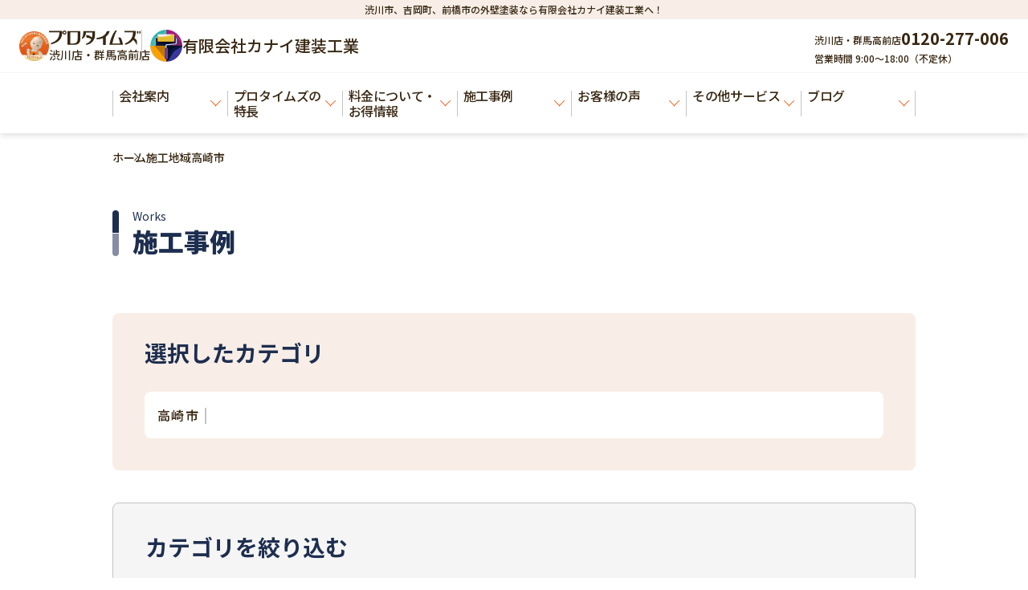

--- FILE ---
content_type: text/html; charset=UTF-8
request_url: https://www.kanaikenso.jp/case-cat/takasaki/
body_size: 71976
content:
<!DOCTYPE html>
<html class="no-js" xmlns="http://www.w3.org/1999/xhtml" lang="ja" xml:lang="ja">

<head prefix="og: http://ogp.me/ns# fb: http://ogp.me/ns/fb# article: http://ogp.me/ns/article#">
	<meta http-equiv="X-UA-Compatible" content="IE=edge">
	<meta charset="UTF-8">
	<meta name="viewport" content="width=device-width,initial-scale=1">
	<!-- Google Tag Manager -->
<script>(function(w,d,s,l,i){w[l]=w[l]||[];w[l].push({'gtm.start':
new Date().getTime(),event:'gtm.js'});var f=d.getElementsByTagName(s)[0],
j=d.createElement(s),dl=l!='dataLayer'?'&l='+l:'';j.async=true;j.src=
'https://www.googletagmanager.com/gtm.js?id='+i+dl;f.parentNode.insertBefore(j,f);
})(window,document,'script','dataLayer','GTM-PTQ5CF3');</script>
<!-- End Google Tag Manager -->	<script type="module">
		document.documentElement.classList.remove('no-js');
		document.documentElement.classList.add('js');
	</script>
	<meta name="format-detection" content="telephone=no">
	<script src="https://code.jquery.com/jquery-3.6.0.min.js" integrity="sha256-/xUj+3OJU5yExlq6GSYGSHk7tPXikynS7ogEvDej/m4=" crossorigin="anonymous"></script>
			<!-- <link rel="stylesheet" href="https://cdn.jsdelivr.net/npm/modaal@0.4.4/dist/css/modaal.min.css">
	<script src="https://cdn.jsdelivr.net/npm/modaal@0.4.4/dist/js/modaal.min.js"></script> -->
		<script src="https://cdn.jsdelivr.net/npm/medium-zoom@1.0.6/dist/medium-zoom.min.js"></script>
		<style>
			.modal {
				display: none;
			}

			.modal.is-open {
				display: block;
			}
		</style>
		<!-- font -->
	<link rel="preconnect" href="https://fonts.googleapis.com">
	<link rel="preconnect" href="https://fonts.gstatic.com" crossorigin>
	<link href="https://fonts.googleapis.com/css2?family=Inter:ital,opsz,wght@0,14..32,100..900;1,14..32,100..900&family=Noto+Sans+JP:wght@100..900&display=swap" rel="stylesheet">
	<link rel="icon" href="https://www.kanaikenso.jp/cms/wp-content/themes/protimes2025/common/images/common/cropped-favicon-192x192.jpg" sizes="192x192" />
	<link rel="apple-touch-icon" href="https://www.kanaikenso.jp/cms/wp-content/themes/protimes2025/common/images/common/cropped-favicon-180x180.jpg" />
	<meta name="msapplication-TileImage" content="https://www.kanaikenso.jp/cms/wp-content/themes/protimes2025/common/images/common/cropped-favicon-270x270.jpg" />
	<meta name='robots' content='index, follow, max-image-preview:large, max-snippet:-1, max-video-preview:-1' />
	<style>img:is([sizes="auto" i], [sizes^="auto," i]) { contain-intrinsic-size: 3000px 1500px }</style>
	
	<!-- This site is optimized with the Yoast SEO plugin v26.4 - https://yoast.com/wordpress/plugins/seo/ -->
	<title>高崎市 の施工事例| 渋川市、吉岡町、前橋市の外壁塗装なら有限会社カナイ建装工業へ！</title>
	<meta name="description" content="プロタイムズの施工事例をカテゴリ一覧でお見せします！プロタイムズ渋川店・群馬高前店（有限会社カナイ建装工業）が心を込めて施工した物件をご覧ください。渋川市、吉岡町、沼田市、前橋市、高崎市の外壁・屋根塗装ならプロタイムズ渋川店・群馬高前店（有限会社カナイ建装工業）へお任せください！" />
	<link rel="canonical" href="https://www.kanaikenso.jp/case-cat/takasaki/" />
	<link rel="next" href="https://www.kanaikenso.jp/case-cat/takasaki/page/2/" />
	<meta property="og:locale" content="ja_JP" />
	<meta property="og:type" content="article" />
	<meta property="og:title" content="高崎市 の施工事例| 渋川市、吉岡町、前橋市の外壁塗装なら有限会社カナイ建装工業へ！" />
	<meta property="og:description" content="プロタイムズの施工事例をカテゴリ一覧でお見せします！プロタイムズ渋川店・群馬高前店（有限会社カナイ建装工業）が心を込めて施工した物件をご覧ください。渋川市、吉岡町、沼田市、前橋市、高崎市の外壁・屋根塗装ならプロタイムズ渋川店・群馬高前店（有限会社カナイ建装工業）へお任せください！" />
	<meta property="og:url" content="https://www.kanaikenso.jp/case-cat/takasaki/" />
	<meta property="og:site_name" content="渋川市、吉岡町、前橋市の外壁塗装なら有限会社カナイ建装工業へ！" />
	<meta name="twitter:card" content="summary_large_image" />
	<script type="application/ld+json" class="yoast-schema-graph">{"@context":"https://schema.org","@graph":[{"@type":"CollectionPage","@id":"https://www.kanaikenso.jp/case-cat/takasaki/","url":"https://www.kanaikenso.jp/case-cat/takasaki/","name":"高崎市 の施工事例| 渋川市、吉岡町、前橋市の外壁塗装なら有限会社カナイ建装工業へ！","isPartOf":{"@id":"https://www.kanaikenso.jp/#website"},"description":"プロタイムズの施工事例をカテゴリ一覧でお見せします！プロタイムズ渋川店・群馬高前店（有限会社カナイ建装工業）が心を込めて施工した物件をご覧ください。渋川市、吉岡町、沼田市、前橋市、高崎市の外壁・屋根塗装ならプロタイムズ渋川店・群馬高前店（有限会社カナイ建装工業）へお任せください！","breadcrumb":{"@id":"https://www.kanaikenso.jp/case-cat/takasaki/#breadcrumb"},"inLanguage":"ja"},{"@type":"BreadcrumbList","@id":"https://www.kanaikenso.jp/case-cat/takasaki/#breadcrumb","itemListElement":[{"@type":"ListItem","position":1,"name":"ホーム","item":"https://www.kanaikenso.jp/"},{"@type":"ListItem","position":2,"name":"施工地域","item":"https://www.kanaikenso.jp/case-cat/construction_area/"},{"@type":"ListItem","position":3,"name":"高崎市"}]},{"@type":"WebSite","@id":"https://www.kanaikenso.jp/#website","url":"https://www.kanaikenso.jp/","name":"渋川市、吉岡町、前橋市の外壁塗装なら有限会社カナイ建装工業へ！","description":"","potentialAction":[{"@type":"SearchAction","target":{"@type":"EntryPoint","urlTemplate":"https://www.kanaikenso.jp/?s={search_term_string}"},"query-input":{"@type":"PropertyValueSpecification","valueRequired":true,"valueName":"search_term_string"}}],"inLanguage":"ja"}]}</script>
	<!-- / Yoast SEO plugin. -->


<link rel='dns-prefetch' href='//yubinbango.github.io' />
<script type="text/javascript" id="wpp-js" src="https://www.kanaikenso.jp/cms/wp-content/plugins/wordpress-popular-posts/assets/js/wpp.min.js?ver=7.3.6" data-sampling="0" data-sampling-rate="100" data-api-url="https://www.kanaikenso.jp/wp-json/wordpress-popular-posts" data-post-id="0" data-token="5d9b064ac4" data-lang="0" data-debug="0"></script>
<link rel="alternate" type="application/rss+xml" title="渋川市、吉岡町、前橋市の外壁塗装なら有限会社カナイ建装工業へ！ &raquo; 高崎市 施工事例カテゴリ のフィード" href="https://www.kanaikenso.jp/case/case-cat/construction_area/takasaki/feed/" />
<script type="text/javascript">
/* <![CDATA[ */
window._wpemojiSettings = {"baseUrl":"https:\/\/s.w.org\/images\/core\/emoji\/16.0.1\/72x72\/","ext":".png","svgUrl":"https:\/\/s.w.org\/images\/core\/emoji\/16.0.1\/svg\/","svgExt":".svg","source":{"concatemoji":"https:\/\/www.kanaikenso.jp\/cms\/wp-includes\/js\/wp-emoji-release.min.js?ver=6.8.3"}};
/*! This file is auto-generated */
!function(s,n){var o,i,e;function c(e){try{var t={supportTests:e,timestamp:(new Date).valueOf()};sessionStorage.setItem(o,JSON.stringify(t))}catch(e){}}function p(e,t,n){e.clearRect(0,0,e.canvas.width,e.canvas.height),e.fillText(t,0,0);var t=new Uint32Array(e.getImageData(0,0,e.canvas.width,e.canvas.height).data),a=(e.clearRect(0,0,e.canvas.width,e.canvas.height),e.fillText(n,0,0),new Uint32Array(e.getImageData(0,0,e.canvas.width,e.canvas.height).data));return t.every(function(e,t){return e===a[t]})}function u(e,t){e.clearRect(0,0,e.canvas.width,e.canvas.height),e.fillText(t,0,0);for(var n=e.getImageData(16,16,1,1),a=0;a<n.data.length;a++)if(0!==n.data[a])return!1;return!0}function f(e,t,n,a){switch(t){case"flag":return n(e,"\ud83c\udff3\ufe0f\u200d\u26a7\ufe0f","\ud83c\udff3\ufe0f\u200b\u26a7\ufe0f")?!1:!n(e,"\ud83c\udde8\ud83c\uddf6","\ud83c\udde8\u200b\ud83c\uddf6")&&!n(e,"\ud83c\udff4\udb40\udc67\udb40\udc62\udb40\udc65\udb40\udc6e\udb40\udc67\udb40\udc7f","\ud83c\udff4\u200b\udb40\udc67\u200b\udb40\udc62\u200b\udb40\udc65\u200b\udb40\udc6e\u200b\udb40\udc67\u200b\udb40\udc7f");case"emoji":return!a(e,"\ud83e\udedf")}return!1}function g(e,t,n,a){var r="undefined"!=typeof WorkerGlobalScope&&self instanceof WorkerGlobalScope?new OffscreenCanvas(300,150):s.createElement("canvas"),o=r.getContext("2d",{willReadFrequently:!0}),i=(o.textBaseline="top",o.font="600 32px Arial",{});return e.forEach(function(e){i[e]=t(o,e,n,a)}),i}function t(e){var t=s.createElement("script");t.src=e,t.defer=!0,s.head.appendChild(t)}"undefined"!=typeof Promise&&(o="wpEmojiSettingsSupports",i=["flag","emoji"],n.supports={everything:!0,everythingExceptFlag:!0},e=new Promise(function(e){s.addEventListener("DOMContentLoaded",e,{once:!0})}),new Promise(function(t){var n=function(){try{var e=JSON.parse(sessionStorage.getItem(o));if("object"==typeof e&&"number"==typeof e.timestamp&&(new Date).valueOf()<e.timestamp+604800&&"object"==typeof e.supportTests)return e.supportTests}catch(e){}return null}();if(!n){if("undefined"!=typeof Worker&&"undefined"!=typeof OffscreenCanvas&&"undefined"!=typeof URL&&URL.createObjectURL&&"undefined"!=typeof Blob)try{var e="postMessage("+g.toString()+"("+[JSON.stringify(i),f.toString(),p.toString(),u.toString()].join(",")+"));",a=new Blob([e],{type:"text/javascript"}),r=new Worker(URL.createObjectURL(a),{name:"wpTestEmojiSupports"});return void(r.onmessage=function(e){c(n=e.data),r.terminate(),t(n)})}catch(e){}c(n=g(i,f,p,u))}t(n)}).then(function(e){for(var t in e)n.supports[t]=e[t],n.supports.everything=n.supports.everything&&n.supports[t],"flag"!==t&&(n.supports.everythingExceptFlag=n.supports.everythingExceptFlag&&n.supports[t]);n.supports.everythingExceptFlag=n.supports.everythingExceptFlag&&!n.supports.flag,n.DOMReady=!1,n.readyCallback=function(){n.DOMReady=!0}}).then(function(){return e}).then(function(){var e;n.supports.everything||(n.readyCallback(),(e=n.source||{}).concatemoji?t(e.concatemoji):e.wpemoji&&e.twemoji&&(t(e.twemoji),t(e.wpemoji)))}))}((window,document),window._wpemojiSettings);
/* ]]> */
</script>
<style id='wp-emoji-styles-inline-css' type='text/css'>

	img.wp-smiley, img.emoji {
		display: inline !important;
		border: none !important;
		box-shadow: none !important;
		height: 1em !important;
		width: 1em !important;
		margin: 0 0.07em !important;
		vertical-align: -0.1em !important;
		background: none !important;
		padding: 0 !important;
	}
</style>
<link rel='stylesheet' id='wp-block-library-css' href='https://www.kanaikenso.jp/cms/wp-includes/css/dist/block-library/style.min.css?ver=6.8.3' type='text/css' media='all' />
<style id='classic-theme-styles-inline-css' type='text/css'>
/*! This file is auto-generated */
.wp-block-button__link{color:#fff;background-color:#32373c;border-radius:9999px;box-shadow:none;text-decoration:none;padding:calc(.667em + 2px) calc(1.333em + 2px);font-size:1.125em}.wp-block-file__button{background:#32373c;color:#fff;text-decoration:none}
</style>
<style id='global-styles-inline-css' type='text/css'>
:root{--wp--preset--aspect-ratio--square: 1;--wp--preset--aspect-ratio--4-3: 4/3;--wp--preset--aspect-ratio--3-4: 3/4;--wp--preset--aspect-ratio--3-2: 3/2;--wp--preset--aspect-ratio--2-3: 2/3;--wp--preset--aspect-ratio--16-9: 16/9;--wp--preset--aspect-ratio--9-16: 9/16;--wp--preset--color--black: #000000;--wp--preset--color--cyan-bluish-gray: #abb8c3;--wp--preset--color--white: #ffffff;--wp--preset--color--pale-pink: #f78da7;--wp--preset--color--vivid-red: #cf2e2e;--wp--preset--color--luminous-vivid-orange: #ff6900;--wp--preset--color--luminous-vivid-amber: #fcb900;--wp--preset--color--light-green-cyan: #7bdcb5;--wp--preset--color--vivid-green-cyan: #00d084;--wp--preset--color--pale-cyan-blue: #8ed1fc;--wp--preset--color--vivid-cyan-blue: #0693e3;--wp--preset--color--vivid-purple: #9b51e0;--wp--preset--gradient--vivid-cyan-blue-to-vivid-purple: linear-gradient(135deg,rgba(6,147,227,1) 0%,rgb(155,81,224) 100%);--wp--preset--gradient--light-green-cyan-to-vivid-green-cyan: linear-gradient(135deg,rgb(122,220,180) 0%,rgb(0,208,130) 100%);--wp--preset--gradient--luminous-vivid-amber-to-luminous-vivid-orange: linear-gradient(135deg,rgba(252,185,0,1) 0%,rgba(255,105,0,1) 100%);--wp--preset--gradient--luminous-vivid-orange-to-vivid-red: linear-gradient(135deg,rgba(255,105,0,1) 0%,rgb(207,46,46) 100%);--wp--preset--gradient--very-light-gray-to-cyan-bluish-gray: linear-gradient(135deg,rgb(238,238,238) 0%,rgb(169,184,195) 100%);--wp--preset--gradient--cool-to-warm-spectrum: linear-gradient(135deg,rgb(74,234,220) 0%,rgb(151,120,209) 20%,rgb(207,42,186) 40%,rgb(238,44,130) 60%,rgb(251,105,98) 80%,rgb(254,248,76) 100%);--wp--preset--gradient--blush-light-purple: linear-gradient(135deg,rgb(255,206,236) 0%,rgb(152,150,240) 100%);--wp--preset--gradient--blush-bordeaux: linear-gradient(135deg,rgb(254,205,165) 0%,rgb(254,45,45) 50%,rgb(107,0,62) 100%);--wp--preset--gradient--luminous-dusk: linear-gradient(135deg,rgb(255,203,112) 0%,rgb(199,81,192) 50%,rgb(65,88,208) 100%);--wp--preset--gradient--pale-ocean: linear-gradient(135deg,rgb(255,245,203) 0%,rgb(182,227,212) 50%,rgb(51,167,181) 100%);--wp--preset--gradient--electric-grass: linear-gradient(135deg,rgb(202,248,128) 0%,rgb(113,206,126) 100%);--wp--preset--gradient--midnight: linear-gradient(135deg,rgb(2,3,129) 0%,rgb(40,116,252) 100%);--wp--preset--font-size--small: 13px;--wp--preset--font-size--medium: 20px;--wp--preset--font-size--large: 36px;--wp--preset--font-size--x-large: 42px;--wp--preset--spacing--20: 0.44rem;--wp--preset--spacing--30: 0.67rem;--wp--preset--spacing--40: 1rem;--wp--preset--spacing--50: 1.5rem;--wp--preset--spacing--60: 2.25rem;--wp--preset--spacing--70: 3.38rem;--wp--preset--spacing--80: 5.06rem;--wp--preset--shadow--natural: 6px 6px 9px rgba(0, 0, 0, 0.2);--wp--preset--shadow--deep: 12px 12px 50px rgba(0, 0, 0, 0.4);--wp--preset--shadow--sharp: 6px 6px 0px rgba(0, 0, 0, 0.2);--wp--preset--shadow--outlined: 6px 6px 0px -3px rgba(255, 255, 255, 1), 6px 6px rgba(0, 0, 0, 1);--wp--preset--shadow--crisp: 6px 6px 0px rgba(0, 0, 0, 1);}:where(.is-layout-flex){gap: 0.5em;}:where(.is-layout-grid){gap: 0.5em;}body .is-layout-flex{display: flex;}.is-layout-flex{flex-wrap: wrap;align-items: center;}.is-layout-flex > :is(*, div){margin: 0;}body .is-layout-grid{display: grid;}.is-layout-grid > :is(*, div){margin: 0;}:where(.wp-block-columns.is-layout-flex){gap: 2em;}:where(.wp-block-columns.is-layout-grid){gap: 2em;}:where(.wp-block-post-template.is-layout-flex){gap: 1.25em;}:where(.wp-block-post-template.is-layout-grid){gap: 1.25em;}.has-black-color{color: var(--wp--preset--color--black) !important;}.has-cyan-bluish-gray-color{color: var(--wp--preset--color--cyan-bluish-gray) !important;}.has-white-color{color: var(--wp--preset--color--white) !important;}.has-pale-pink-color{color: var(--wp--preset--color--pale-pink) !important;}.has-vivid-red-color{color: var(--wp--preset--color--vivid-red) !important;}.has-luminous-vivid-orange-color{color: var(--wp--preset--color--luminous-vivid-orange) !important;}.has-luminous-vivid-amber-color{color: var(--wp--preset--color--luminous-vivid-amber) !important;}.has-light-green-cyan-color{color: var(--wp--preset--color--light-green-cyan) !important;}.has-vivid-green-cyan-color{color: var(--wp--preset--color--vivid-green-cyan) !important;}.has-pale-cyan-blue-color{color: var(--wp--preset--color--pale-cyan-blue) !important;}.has-vivid-cyan-blue-color{color: var(--wp--preset--color--vivid-cyan-blue) !important;}.has-vivid-purple-color{color: var(--wp--preset--color--vivid-purple) !important;}.has-black-background-color{background-color: var(--wp--preset--color--black) !important;}.has-cyan-bluish-gray-background-color{background-color: var(--wp--preset--color--cyan-bluish-gray) !important;}.has-white-background-color{background-color: var(--wp--preset--color--white) !important;}.has-pale-pink-background-color{background-color: var(--wp--preset--color--pale-pink) !important;}.has-vivid-red-background-color{background-color: var(--wp--preset--color--vivid-red) !important;}.has-luminous-vivid-orange-background-color{background-color: var(--wp--preset--color--luminous-vivid-orange) !important;}.has-luminous-vivid-amber-background-color{background-color: var(--wp--preset--color--luminous-vivid-amber) !important;}.has-light-green-cyan-background-color{background-color: var(--wp--preset--color--light-green-cyan) !important;}.has-vivid-green-cyan-background-color{background-color: var(--wp--preset--color--vivid-green-cyan) !important;}.has-pale-cyan-blue-background-color{background-color: var(--wp--preset--color--pale-cyan-blue) !important;}.has-vivid-cyan-blue-background-color{background-color: var(--wp--preset--color--vivid-cyan-blue) !important;}.has-vivid-purple-background-color{background-color: var(--wp--preset--color--vivid-purple) !important;}.has-black-border-color{border-color: var(--wp--preset--color--black) !important;}.has-cyan-bluish-gray-border-color{border-color: var(--wp--preset--color--cyan-bluish-gray) !important;}.has-white-border-color{border-color: var(--wp--preset--color--white) !important;}.has-pale-pink-border-color{border-color: var(--wp--preset--color--pale-pink) !important;}.has-vivid-red-border-color{border-color: var(--wp--preset--color--vivid-red) !important;}.has-luminous-vivid-orange-border-color{border-color: var(--wp--preset--color--luminous-vivid-orange) !important;}.has-luminous-vivid-amber-border-color{border-color: var(--wp--preset--color--luminous-vivid-amber) !important;}.has-light-green-cyan-border-color{border-color: var(--wp--preset--color--light-green-cyan) !important;}.has-vivid-green-cyan-border-color{border-color: var(--wp--preset--color--vivid-green-cyan) !important;}.has-pale-cyan-blue-border-color{border-color: var(--wp--preset--color--pale-cyan-blue) !important;}.has-vivid-cyan-blue-border-color{border-color: var(--wp--preset--color--vivid-cyan-blue) !important;}.has-vivid-purple-border-color{border-color: var(--wp--preset--color--vivid-purple) !important;}.has-vivid-cyan-blue-to-vivid-purple-gradient-background{background: var(--wp--preset--gradient--vivid-cyan-blue-to-vivid-purple) !important;}.has-light-green-cyan-to-vivid-green-cyan-gradient-background{background: var(--wp--preset--gradient--light-green-cyan-to-vivid-green-cyan) !important;}.has-luminous-vivid-amber-to-luminous-vivid-orange-gradient-background{background: var(--wp--preset--gradient--luminous-vivid-amber-to-luminous-vivid-orange) !important;}.has-luminous-vivid-orange-to-vivid-red-gradient-background{background: var(--wp--preset--gradient--luminous-vivid-orange-to-vivid-red) !important;}.has-very-light-gray-to-cyan-bluish-gray-gradient-background{background: var(--wp--preset--gradient--very-light-gray-to-cyan-bluish-gray) !important;}.has-cool-to-warm-spectrum-gradient-background{background: var(--wp--preset--gradient--cool-to-warm-spectrum) !important;}.has-blush-light-purple-gradient-background{background: var(--wp--preset--gradient--blush-light-purple) !important;}.has-blush-bordeaux-gradient-background{background: var(--wp--preset--gradient--blush-bordeaux) !important;}.has-luminous-dusk-gradient-background{background: var(--wp--preset--gradient--luminous-dusk) !important;}.has-pale-ocean-gradient-background{background: var(--wp--preset--gradient--pale-ocean) !important;}.has-electric-grass-gradient-background{background: var(--wp--preset--gradient--electric-grass) !important;}.has-midnight-gradient-background{background: var(--wp--preset--gradient--midnight) !important;}.has-small-font-size{font-size: var(--wp--preset--font-size--small) !important;}.has-medium-font-size{font-size: var(--wp--preset--font-size--medium) !important;}.has-large-font-size{font-size: var(--wp--preset--font-size--large) !important;}.has-x-large-font-size{font-size: var(--wp--preset--font-size--x-large) !important;}
:where(.wp-block-post-template.is-layout-flex){gap: 1.25em;}:where(.wp-block-post-template.is-layout-grid){gap: 1.25em;}
:where(.wp-block-columns.is-layout-flex){gap: 2em;}:where(.wp-block-columns.is-layout-grid){gap: 2em;}
:root :where(.wp-block-pullquote){font-size: 1.5em;line-height: 1.6;}
</style>
<link rel='stylesheet' id='contact-form-7-css' href='https://www.kanaikenso.jp/cms/wp-content/plugins/contact-form-7/includes/css/styles.css?ver=6.1.3' type='text/css' media='all' />
<link rel='stylesheet' id='walcf7-datepicker-css-css' href='https://www.kanaikenso.jp/cms/wp-content/plugins/date-time-picker-for-contact-form-7/assets/css/jquery.datetimepicker.min.css?ver=1.0.0' type='text/css' media='all' />
<link rel='stylesheet' id='wordpress-popular-posts-css-css' href='https://www.kanaikenso.jp/cms/wp-content/plugins/wordpress-popular-posts/assets/css/wpp.css?ver=7.3.6' type='text/css' media='all' />
<link rel='stylesheet' id='main-style-css' href='https://www.kanaikenso.jp/cms/wp-content/themes/protimes2025/assets/css/common.css?1753958431&#038;ver=6.8.3' type='text/css' media='all' />
<link rel='stylesheet' id='main-style2025-css' href='https://www.kanaikenso.jp/cms/wp-content/themes/protimes2025/assets_ver2/css/common.css?1759723779&#038;ver=6.8.3' type='text/css' media='all' />
<link rel='stylesheet' id='theme-style-css' href='https://www.kanaikenso.jp/cms/wp-content/themes/protimes2025/style.css?1749174769&#038;ver=1.0.0' type='text/css' media='all' />
<link rel='stylesheet' id='custom-style-css' href='https://www.kanaikenso.jp/cms/wp-content/themes/protimes2025/assets/css/theme-customize.css?1750488000&#038;ver=1.0.0' type='text/css' media='all' />
<link rel='stylesheet' id='case.css-css' href='https://www.kanaikenso.jp/cms/wp-content/themes/protimes2025/assets_ver2/css/case.css?ver=6.8.3' type='text/css' media='all' />
<link rel='stylesheet' id='wp-pagenavi-css' href='https://www.kanaikenso.jp/cms/wp-content/plugins/wp-pagenavi/pagenavi-css.css?ver=2.70' type='text/css' media='all' />
<link rel='stylesheet' id='cf7cf-style-css' href='https://www.kanaikenso.jp/cms/wp-content/plugins/cf7-conditional-fields/style.css?ver=2.6.6' type='text/css' media='all' />
<script type="text/javascript" src="https://www.kanaikenso.jp/cms/wp-includes/js/jquery/jquery.min.js?ver=3.7.1" id="jquery-core-js"></script>
<script type="text/javascript" src="https://www.kanaikenso.jp/cms/wp-includes/js/jquery/jquery-migrate.min.js?ver=3.4.1" id="jquery-migrate-js"></script>
<link rel="https://api.w.org/" href="https://www.kanaikenso.jp/wp-json/" /><link rel="alternate" title="JSON" type="application/json" href="https://www.kanaikenso.jp/wp-json/wp/v2/case-cat/57" /><link rel="EditURI" type="application/rsd+xml" title="RSD" href="https://www.kanaikenso.jp/cms/xmlrpc.php?rsd" />
<meta name="generator" content="WordPress 6.8.3" />
<link rel="llms-sitemap" href="https://www.kanaikenso.jp/llms.txt" />
            <style id="wpp-loading-animation-styles">@-webkit-keyframes bgslide{from{background-position-x:0}to{background-position-x:-200%}}@keyframes bgslide{from{background-position-x:0}to{background-position-x:-200%}}.wpp-widget-block-placeholder,.wpp-shortcode-placeholder{margin:0 auto;width:60px;height:3px;background:#dd3737;background:linear-gradient(90deg,#dd3737 0%,#571313 10%,#dd3737 100%);background-size:200% auto;border-radius:3px;-webkit-animation:bgslide 1s infinite linear;animation:bgslide 1s infinite linear}</style>
            </head>

<body>
	<!-- Google Tag Manager (noscript) -->
<noscript><iframe src="https://www.googletagmanager.com/ns.html?id=GTM-PTQ5CF3"
height="0" width="0" style="display:none;visibility:hidden"></iframe></noscript>
<!-- End Google Tag Manager (noscript) -->			<div class="l-header">
			<header>
				<div class="header__inner">
											<p class="h-description">渋川市、吉岡町、前橋市の外壁塗装なら有限会社カナイ建装工業へ！</p>
										<div class="header__logo l-wrapper">
						<div class="h-logo-wrap">
							<div class="h-logo">
								<a href="https://www.kanaikenso.jp/" class="h-pt__logo">
									<div class="logo__img"><img src="https://www.kanaikenso.jp/cms/wp-content/themes/protimes2025/common/images/common/logo-pt.png" alt="" width="37" height="37"></div>
									<div class="logo__txt">
										<img src="https://www.kanaikenso.jp/cms/wp-content/themes/protimes2025/common/images/common/logo-pt-text.svg" alt="プロタイムズ" width="114" height="18">
										<div class="logo__shop">
											<p class="txt">渋川店・群馬高前店</p>
										</div>
									</div>
								</a>
							</div>
							<a href="https://www.kanaikenso.jp/" class="h-saikyo__logo">
								<div class="logo__img"><img src="https://www.kanaikenso.jp/cms/wp-content/themes/protimes2025/common/images/common/logo-saikyo.png" alt="" width="40" height="40"></div>
								<div class="logo__txt">
									<div class="logo__shop">
																				<p class="txt">有限会社カナイ建装工業</p>
									</div>
								</div>
							</a>
						</div>
						<div class="h-tel-wrap">
																						<div class="tel-box">
									<div class="tel-box__inner">
										<p class="tel-shop">渋川店・群馬高前店</p>
										<p class="tel-links">0120-277-006</p>
									</div>
									<p class="tel-txt">営業時間 9:00～18:00（不定休）</p>
								</div>
																																									</div>
					</div>
					<div class="nav-btn js-menu">
						<div class="nav-btn__inner">
							<span class="nav-border"></span>
							<span class="nav-border"></span>
							<span class="nav-border"></span>
							<span class="nav-txt -open">メニュー</span>
							<span class="nav-txt -close">閉じる</span>
						</div>
					</div>
					<div id="menu" class="l-menu l-inner">
						<div class="h-logo-wrap">
							<div class="h-logo">
								<a href="https://www.kanaikenso.jp/" class="h-pt__logo">
									<div class="logo__img"><img src="https://www.kanaikenso.jp/cms/wp-content/themes/protimes2025/common/images/common/logo-pt.png" alt="" width="37" height="37"></div>
									<div class="logo__txt">
										<img src="https://www.kanaikenso.jp/cms/wp-content/themes/protimes2025/common/images/common/logo-pt-text.svg" alt="プロタイムズ" width="114" height="18">
										<div class="logo__shop">
											<p class="txt">渋川店・群馬高前店</p>
										</div>
									</div>
								</a>
							</div>
						</div>
						<div class="c-contact-wrap">
							<div class="contact-btn-wrap">
								<ul class="contact-btn__list">
									<li class="contact-btn__items">
										<a href="https://www.kanaikenso.jp/contact/" class="btn -contact">
											<span class="ico-img"><img src="https://www.kanaikenso.jp/cms/wp-content/themes/protimes2025/assets_ver2/images/common/ico_mail.svg" alt=""></span>
											<p class="txt">お問い合わせ</p>
										</a>
									</li>
									<li class="contact-btn__items">
										<a href="https://www.kanaikenso.jp/simulation/" class="btn -mitsumori">
											<span class="ico-img"><img src="https://www.kanaikenso.jp/cms/wp-content/themes/protimes2025/assets_ver2/images/common/ico_mitsumori.svg" alt=""></span>
											<p class="txt">お見積もり</p>
										</a>
									</li>
																			<li class="contact-btn__items">
											<a href="https://line.me/R/ti/p/@489ofrml" class="btn -line">
												<span class="ico-img"><img src="https://www.kanaikenso.jp/cms/wp-content/themes/protimes2025/assets_ver2/images/common/ico_line.svg" alt=""></span>
												<p class="txt">LINE予約</p>
											</a>
										</li>
																	</ul>
							</div>
						</div><!-- /.c-contact-wrap -->

													<nav>
								<ul class="gmanu">
																													<li class="gmanu__items js-button-submenu">
											<a href="https://www.kanaikenso.jp/company/" >会社案内<span class="arrow"></span></a>
												<div class="submenu_cnts">
													<div class="l-inner">
														<div class="flex">
															<p class="menu-ttl">会社案内</p>
																															<ul class="submenu">
																																																					<li>
																			<a href="https://www.kanaikenso.jp/company/" >会社案内<span class="arrow"></span></a>
																		</li>
																																																					<li>
																			<a href="https://www.kanaikenso.jp/showroom/" >ショールームのご案内<span class="arrow"></span></a>
																		</li>
																																																					<li>
																			<a href="https://www.kanaikenso.jp/protimes/" >プロタイムズとは<span class="arrow"></span></a>
																		</li>
																																																					<li>
																			<a href="https://www.kanaikenso.jp/staff/" >スタッフ紹介<span class="arrow"></span></a>
																		</li>
																																																					<li>
																			<a href="https://www.kanaikenso.jp/recruit/" >求人情報<span class="arrow"></span></a>
																		</li>
																																																					<li>
																			<a href="https://www.kanaikenso.jp/faq/" >よくあるご質問<span class="arrow"></span></a>
																		</li>
																																																					<li>
																			<a href="https://www.kanaikenso.jp/flow/" >お問い合わせ後の流れ<span class="arrow"></span></a>
																		</li>
																																	</ul>
																													</div>
														<button class="close_btn">閉じる</button>
													</div>
												</div>
										</li>
																													<li class="gmanu__items js-button-submenu">
											<a href="https://www.kanaikenso.jp/service/" >プロタイムズの特長<span class="arrow"></span></a>
												<div class="submenu_cnts">
													<div class="l-inner">
														<div class="flex">
															<p class="menu-ttl">プロタイムズの特長</p>
																															<ul class="submenu">
																																																					<li>
																			<a href="https://www.kanaikenso.jp/diagnosis/" >有資格者による無料の建物診断<span class="arrow"></span></a>
																		</li>
																																																					<li>
																			<a href="https://www.kanaikenso.jp/estimate/" >詳細がわかる納得の見積り<span class="arrow"></span></a>
																		</li>
																																																					<li>
																			<a href="https://www.kanaikenso.jp/workman/" >高品質の理由<span class="arrow"></span></a>
																		</li>
																																																					<li>
																			<a href="https://www.kanaikenso.jp/guarantee/" >塗料メーカー＋塗装会社のW工事保証で安心<span class="arrow"></span></a>
																		</li>
																																																					<li>
																			<a href="https://www.kanaikenso.jp/platinum_series/" >高性能のオリジナル塗料<span class="arrow"></span></a>
																		</li>
																																	</ul>
																													</div>
														<button class="close_btn">閉じる</button>
													</div>
												</div>
										</li>
																													<li class="gmanu__items js-button-submenu">
											<a href="https://www.kanaikenso.jp/plan/" >料金について・お得情報<span class="arrow"></span></a>
												<div class="submenu_cnts">
													<div class="l-inner">
														<div class="flex">
															<p class="menu-ttl">料金について・お得情報</p>
																															<ul class="submenu">
																																																					<li>
																			<a href="https://www.kanaikenso.jp/plan/" >料金について<span class="arrow"></span></a>
																		</li>
																																																					<li>
																			<a href="https://www.kanaikenso.jp/simulation/" >見積もりシミュレーション<span class="arrow"></span></a>
																		</li>
																																																					<li>
																			<a href="https://www.kanaikenso.jp/kasai/" >火災保険でお得に<span class="arrow"></span></a>
																		</li>
																																																					<li>
																			<a href="https://www.kanaikenso.jp/remodeling_loan/" >リフォームローンのご案内<span class="arrow"></span></a>
																		</li>
																																	</ul>
																													</div>
														<button class="close_btn">閉じる</button>
													</div>
												</div>
										</li>
																													<li class="gmanu__items js-button-submenu">
											<a href="https://www.kanaikenso.jp/case/" >施工事例<span class="arrow"></span></a>
												<div class="submenu_cnts">
													<div class="l-inner">
														<div class="flex">
															<p class="menu-ttl">施工事例</p>
																															<ul class="submenu">
																																																					<li>
																			<a href="https://www.kanaikenso.jp/case/" >全ての事例<span class="arrow"></span></a>
																		</li>
																																																					<li>
																			<a href="https://www.kanaikenso.jp/case/?content%5B%5D=22" >外壁塗装の事例<span class="arrow"></span></a>
																		</li>
																																																					<li>
																			<a href="https://www.kanaikenso.jp/case/?content%5B%5D=5" >屋根塗装の事例<span class="arrow"></span></a>
																		</li>
																																	</ul>
																													</div>
														<button class="close_btn">閉じる</button>
													</div>
												</div>
										</li>
																													<li class="gmanu__items js-button-submenu">
											<a href="https://www.kanaikenso.jp/voice/" >お客様の声<span class="arrow"></span></a>
												<div class="submenu_cnts">
													<div class="l-inner">
														<div class="flex">
															<p class="menu-ttl">お客様の声</p>
																															<ul class="submenu">
																																																					<li>
																			<a href="https://www.kanaikenso.jp/voice/" >お客様の声一覧<span class="arrow"></span></a>
																		</li>
																																	</ul>
																													</div>
														<button class="close_btn">閉じる</button>
													</div>
												</div>
										</li>
																													<li class="gmanu__items js-button-submenu">
											<a href="https://www.kanaikenso.jp/original_service/" >その他サービス<span class="arrow"></span></a>
												<div class="submenu_cnts">
													<div class="l-inner">
														<div class="flex">
															<p class="menu-ttl">その他<br class="nosp">サービス</p>
																															<ul class="submenu">
																																																					<li>
																			<a href="https://www.kanaikenso.jp/original_service/" >その他のサービス一覧<span class="arrow"></span></a>
																		</li>
																																																					<li>
																			<a href="https://www.kanaikenso.jp/cover/" >屋根カバー工法のご案内<span class="arrow"></span></a>
																		</li>
																																																					<li>
																			<a href="https://www.kanaikenso.jp/amamori/" >雨漏り診断のご案内<span class="arrow"></span></a>
																		</li>
																																																					<li>
																			<a href="https://www.kanaikenso.jp/apaman/" >アパート・マンションオーナー様向け<span class="arrow"></span></a>
																		</li>
																																	</ul>
																													</div>
														<button class="close_btn">閉じる</button>
													</div>
												</div>
										</li>
																													<li class="gmanu__items js-button-submenu">
											<a href="https://www.kanaikenso.jp/blog/" >ブログ<span class="arrow"></span></a>
												<div class="submenu_cnts">
													<div class="l-inner">
														<div class="flex">
															<p class="menu-ttl">ブログ</p>
																															<ul class="submenu">
																																																					<li>
																			<a href="https://www.kanaikenso.jp/category/blog1/" >お役立ちブログ<span class="arrow"></span></a>
																		</li>
																																																					<li>
																			<a href="https://www.kanaikenso.jp/category/blog2/" >社長のブログ<span class="arrow"></span></a>
																		</li>
																																	</ul>
																													</div>
														<button class="close_btn">閉じる</button>
													</div>
												</div>
										</li>
																	</ul>
								<div class="gmanu02">
																																						<div class="tel-wrap">
											<p class="name">渋川店・群馬高前店</p>
											<a href="tel:0120277006" class="ico-tel">
												<span class="en number">0120-277-006</span>
												<div class="sp-btn">
													<p class="ico-arrow">電話で相談</p>
												</div>
											</a>
											<p class="tel-txt">[営業時間] 9:00～18:00 [定休日]不定休</p>
										</div>
									
																		
																										</div>
							</nav>
											</div><!-- #menu -->
				</div>
			</header>
		</div>
	
<main>
	<div id="contents" class="main_cnts page-case">
    <div class="l-inner">
    <div class="c-pankuzu">
        <ol class="breadcrumb" itemscope="" itemtype="https://schema.org/BreadcrumbList">
            <li><a href="https://www.kanaikenso.jp/">ホーム</a></li>  <li><a href="https://www.kanaikenso.jp/case-cat/construction_area/">施工地域</a></li>  <li class="breadcrumb_last" aria-current="page">高崎市</li>        </ol>
    </div>
</div>		<div class="c-page-head l-inner">
			<h1 class="c-title"><span>施工事例</span><span class="en-txt">Works</span></h1>
		</div><!-- /.c-page-head -->

					<div class="selected-category__wrap l-inner">
				<h2 class="selected-category__ttl">選択したカテゴリ</h2>
				<div class="selected-category__list">
					<ul class="cat-list">
													<li>高崎市</li>
											</ul>
				</div>
			</div><!-- /.selected-category__wrap -->
		
		<div class="p-casearchive__navwrapper l-inner">
							<h2 class="p-casearchive__title sp-acd_btn"><span class="nosp">カテゴリを絞り込む</span><span class="nopc">条件を変更する</span></h2>
						<div class="sp-acd_cnts">
				<form name="form_case_search" action="https://www.kanaikenso.jp/case/" method="get" id="form_case_search">
					<div class="form-style">
													<div class="p-casearchive__inner">
								<h3 class="p-casearchive__selecttitle">施工内容</h3>
								<div class="p-casearchive__selectinput">
																			<div class="checkbox-item">
											<label>
												<input type="checkbox" name="content[]" value="22" class="checkbox-input">
												<span class="checkbox-txt">外壁塗装<span>(199)</span></span>
											</label>
										</div>
																			<div class="checkbox-item">
											<label>
												<input type="checkbox" name="content[]" value="23" class="checkbox-input">
												<span class="checkbox-txt">屋根塗装<span>(102)</span></span>
											</label>
										</div>
																			<div class="checkbox-item">
											<label>
												<input type="checkbox" name="content[]" value="24" class="checkbox-input">
												<span class="checkbox-txt">屋根カバー<span>(8)</span></span>
											</label>
										</div>
																			<div class="checkbox-item">
											<label>
												<input type="checkbox" name="content[]" value="18" class="checkbox-input">
												<span class="checkbox-txt">防水工事<span>(1)</span></span>
											</label>
										</div>
																			<div class="checkbox-item">
											<label>
												<input type="checkbox" name="content[]" value="34" class="checkbox-input">
												<span class="checkbox-txt">その他の施工<span>(3)</span></span>
											</label>
										</div>
																	</div>
							</div>
																			<div class="p-casearchive__inner">
								<h3 class="p-casearchive__selecttitle">施工地域</h3>
								<div class="p-casearchive__selectinput">
																			<div class="checkbox-item">
											<label>
												<input type="checkbox" name="area[]" value="19" class="checkbox-input">
												<span class="checkbox-txt">渋川市<span>(73)</span></span>
											</label>
										</div>
																			<div class="checkbox-item">
											<label>
												<input type="checkbox" name="area[]" value="20" class="checkbox-input">
												<span class="checkbox-txt">前橋市<span>(51)</span></span>
											</label>
										</div>
																			<div class="checkbox-item">
											<label>
												<input type="checkbox" name="area[]" value="57" class="checkbox-input" checked="checked">
												<span class="checkbox-txt">高崎市<span>(35)</span></span>
											</label>
										</div>
																			<div class="checkbox-item">
											<label>
												<input type="checkbox" name="area[]" value="61" class="checkbox-input">
												<span class="checkbox-txt">安中市<span>(7)</span></span>
											</label>
										</div>
																			<div class="checkbox-item">
											<label>
												<input type="checkbox" name="area[]" value="17" class="checkbox-input">
												<span class="checkbox-txt">北群馬郡<span>(10)</span></span>
											</label>
										</div>
																			<div class="checkbox-item">
											<label>
												<input type="checkbox" name="area[]" value="21" class="checkbox-input">
												<span class="checkbox-txt">沼田市<span>(1)</span></span>
											</label>
										</div>
																			<div class="checkbox-item">
											<label>
												<input type="checkbox" name="area[]" value="58" class="checkbox-input">
												<span class="checkbox-txt">その他エリア<span>(28)</span></span>
											</label>
										</div>
																	</div>
							</div>
																			<div class="p-casearchive__inner">
								<h3 class="p-casearchive__selecttitle">色</h3>
								<div class="p-casearchive__selectinput">
																			<div class="checkbox-item">
																						<div class="js-wrap">
												<label for="color_106">
													<input type="checkbox" id="color_106" name="color[]" value="106" class="checkbox-input">
													<span class="checkbox-txt">２トーン<span>(25)</span></span>
												</label>
																							</div>

																					</div>
																			<div class="checkbox-item">
																						<div class="js-wrap">
												<label for="color_105">
													<input type="checkbox" id="color_105" name="color[]" value="105" class="checkbox-input">
													<span class="checkbox-txt">イエロー/レッド系<span>(10)</span></span>
												</label>
																							</div>

																					</div>
																			<div class="checkbox-item">
																						<div class="js-wrap">
												<label for="color_104">
													<input type="checkbox" id="color_104" name="color[]" value="104" class="checkbox-input">
													<span class="checkbox-txt">オレンジ系<span>(10)</span></span>
												</label>
																							</div>

																					</div>
																			<div class="checkbox-item">
																						<div class="js-wrap">
												<label for="color_103">
													<input type="checkbox" id="color_103" name="color[]" value="103" class="checkbox-input">
													<span class="checkbox-txt">グリーン系<span>(23)</span></span>
												</label>
																							</div>

																					</div>
																			<div class="checkbox-item">
																						<div class="js-wrap">
												<label for="color_102">
													<input type="checkbox" id="color_102" name="color[]" value="102" class="checkbox-input">
													<span class="checkbox-txt">クリアー<span>(6)</span></span>
												</label>
																							</div>

																					</div>
																			<div class="checkbox-item">
																						<div class="js-wrap">
												<label for="color_101">
													<input type="checkbox" id="color_101" name="color[]" value="101" class="checkbox-input">
													<span class="checkbox-txt">ブラウン系<span>(63)</span></span>
												</label>
																							</div>

																					</div>
																			<div class="checkbox-item">
																						<div class="js-wrap">
												<label for="color_95">
													<input type="checkbox" id="color_95" name="color[]" value="95" class="checkbox-input">
													<span class="checkbox-txt">ブラック系<span>(7)</span></span>
												</label>
																							</div>

																					</div>
																			<div class="checkbox-item">
																						<div class="js-wrap">
												<label for="color_94">
													<input type="checkbox" id="color_94" name="color[]" value="94" class="checkbox-input">
													<span class="checkbox-txt">ブルー/グレー系<span>(40)</span></span>
												</label>
																							</div>

																					</div>
																			<div class="checkbox-item">
																						<div class="js-wrap">
												<label for="color_93">
													<input type="checkbox" id="color_93" name="color[]" value="93" class="checkbox-input">
													<span class="checkbox-txt">ホワイト/ベージュ系<span>(121)</span></span>
												</label>
																							</div>

																					</div>
																			<div class="checkbox-item">
																						<div class="js-wrap">
												<label for="color_107">
													<input type="checkbox" id="color_107" name="color[]" value="107" class="checkbox-input">
													<span class="checkbox-txt">ローズ系<span>(2)</span></span>
												</label>
																							</div>

																					</div>
																	</div>
							</div>
						
						<div class="btn_wrap">
							<a class="c-button -small" onclick="form_case_search_submit(); "><span class="arrow">絞り込んで検索する</span></a>
						</div>

					</div>
				</form>
			</div>

		</div>

					<div class="sec-case">
				<div class="l-inner">
					<div class="post-wrap">
																				<div class="post" tabindex="0">
								<a href="https://www.kanaikenso.jp/case/37222/" class="post-links trigger-links"></a>
								<div class="post-img">
																																											<img src="https://www.kanaikenso.jp/cms/wp-content/uploads/2022/07/20220519143639_2948405-1-768x576.jpg" alt="">
																																									<p class="status -完成">完成</p>
								</div>
								<div class="post-txt">
									<p class="ttl c-arrow">窯業系サイディング　遮熱シリコン塗装</p>
									<ul class="tag-list">
																								<li><a href="https://www.kanaikenso.jp/case/case-cat/construction_content/outer_wall/">外壁塗装</a></li>
																												<li><a href="https://www.kanaikenso.jp/case/case-cat/construction_content/replacement/">屋根カバー</a></li>
																												<li><a href="https://www.kanaikenso.jp/case/case-cat/construction_area/takasaki/">高崎市</a></li>
																							</ul>
								</div>
							</div>
																				<div class="post" tabindex="0">
								<a href="https://www.kanaikenso.jp/case/34659/" class="post-links trigger-links"></a>
								<div class="post-img">
																																											<img src="https://www.kanaikenso.jp/cms/wp-content/uploads/2019/12/20191012094804272_kh8c1bv2uperp97kpts6n8nuf1-768x768.jpg" alt="">
																																									<p class="status -完成">完成</p>
								</div>
								<div class="post-txt">
									<p class="ttl c-arrow">窯業系サイディング　ハイブリッド塗装</p>
									<ul class="tag-list">
																								<li><a href="https://www.kanaikenso.jp/case/case-cat/construction_content/outer_wall/">外壁塗装</a></li>
																												<li><a href="https://www.kanaikenso.jp/case/case-cat/construction_content/roof/">屋根塗装</a></li>
																												<li><a href="https://www.kanaikenso.jp/case/case-cat/construction_area/takasaki/">高崎市</a></li>
																							</ul>
								</div>
							</div>
																				<div class="post" tabindex="0">
								<a href="https://www.kanaikenso.jp/case/34402/" class="post-links trigger-links"></a>
								<div class="post-img">
																																											<img src="https://www.kanaikenso.jp/cms/wp-content/uploads/2019/07/20190621191214119884-768x576.jpg" alt="">
																																									<p class="status -完成">完成</p>
								</div>
								<div class="post-txt">
									<p class="ttl c-arrow">金属サイディング塗装</p>
									<ul class="tag-list">
																								<li><a href="https://www.kanaikenso.jp/case/case-cat/construction_content/outer_wall/">外壁塗装</a></li>
																												<li><a href="https://www.kanaikenso.jp/case/case-cat/construction_content/roof/">屋根塗装</a></li>
																												<li><a href="https://www.kanaikenso.jp/case/case-cat/construction_area/takasaki/">高崎市</a></li>
																							</ul>
								</div>
							</div>
																				<div class="post" tabindex="0">
								<a href="https://www.kanaikenso.jp/case/11503/" class="post-links trigger-links"></a>
								<div class="post-img">
																																											<img src="https://www.kanaikenso.jp/cms/wp-content/uploads/2019/02/20190109183253783_p72m9o7hgclm2112fbgk3aere5.jpg" alt="">
																																									<p class="status -完成">完成</p>
								</div>
								<div class="post-txt">
									<p class="ttl c-arrow">スレート屋根遮熱・ＡＬＣ外壁無機塗装</p>
									<ul class="tag-list">
																								<li><a href="https://www.kanaikenso.jp/case/case-cat/construction_content/outer_wall/">外壁塗装</a></li>
																												<li><a href="https://www.kanaikenso.jp/case/case-cat/construction_content/roof/">屋根塗装</a></li>
																												<li><a href="https://www.kanaikenso.jp/case/case-cat/construction_area/takasaki/">高崎市</a></li>
																							</ul>
								</div>
							</div>
																				<div class="post" tabindex="0">
								<a href="https://www.kanaikenso.jp/case/10617/" class="post-links trigger-links"></a>
								<div class="post-img">
																																											<img src="https://www.kanaikenso.jp/cms/wp-content/uploads/2017/12/2017-11-14-10.57.46-1-768x576.jpg" alt="">
																																									<p class="status -完成">完成</p>
								</div>
								<div class="post-txt">
									<p class="ttl c-arrow">パーフェクトトップ外壁塗装</p>
									<ul class="tag-list">
																								<li><a href="https://www.kanaikenso.jp/case/case-cat/construction_content/outer_wall/">外壁塗装</a></li>
																												<li><a href="https://www.kanaikenso.jp/case/case-cat/construction_area/takasaki/">高崎市</a></li>
																							</ul>
								</div>
							</div>
																				<div class="post" tabindex="0">
								<a href="https://www.kanaikenso.jp/case/9669/" class="post-links trigger-links"></a>
								<div class="post-img">
																																											<img src="https://www.kanaikenso.jp/cms/wp-content/uploads/2016/12/CIMG76481-1.jpg" alt="">
																																									<p class="status -完成">完成</p>
								</div>
								<div class="post-txt">
									<p class="ttl c-arrow">ALC外壁遮熱塗装</p>
									<ul class="tag-list">
																								<li><a href="https://www.kanaikenso.jp/case/case-cat/construction_content/outer_wall/">外壁塗装</a></li>
																												<li><a href="https://www.kanaikenso.jp/case/case-cat/construction_area/takasaki/">高崎市</a></li>
																							</ul>
								</div>
							</div>
																				<div class="post" tabindex="0">
								<a href="https://www.kanaikenso.jp/case/9610/" class="post-links trigger-links"></a>
								<div class="post-img">
																																											<img src="https://www.kanaikenso.jp/cms/wp-content/uploads/2016/12/20161104180234695_3d5fo6ovi9jv1se1sl0nol6lv2-1-768x576.jpg" alt="">
																																									<p class="status -完成">完成</p>
								</div>
								<div class="post-txt">
									<p class="ttl c-arrow">金属サンディングフッ素無機塗装</p>
									<ul class="tag-list">
																								<li><a href="https://www.kanaikenso.jp/case/case-cat/construction_content/outer_wall/">外壁塗装</a></li>
																												<li><a href="https://www.kanaikenso.jp/case/case-cat/construction_area/takasaki/">高崎市</a></li>
																							</ul>
								</div>
							</div>
																				<div class="post" tabindex="0">
								<a href="https://www.kanaikenso.jp/case/9597/" class="post-links trigger-links"></a>
								<div class="post-img">
																																											<img src="https://www.kanaikenso.jp/cms/wp-content/uploads/2016/12/20161117181241208_u5l1mghsek6l5lo0bivej6dva21-1.jpg" alt="">
																																									<p class="status -完成">完成</p>
								</div>
								<div class="post-txt">
									<p class="ttl c-arrow">窯業系サイディングフッ素無機塗装</p>
									<ul class="tag-list">
																								<li><a href="https://www.kanaikenso.jp/case/case-cat/construction_content/outer_wall/">外壁塗装</a></li>
																												<li><a href="https://www.kanaikenso.jp/case/case-cat/construction_area/takasaki/">高崎市</a></li>
																							</ul>
								</div>
							</div>
																				<div class="post" tabindex="0">
								<a href="https://www.kanaikenso.jp/case/9529/" class="post-links trigger-links"></a>
								<div class="post-img">
																																											<img src="https://www.kanaikenso.jp/cms/wp-content/uploads/2016/11/20161019155811059_7aucq1vi1fiedpgj8c5qralfa0-1.jpg" alt="">
																																									<p class="status -完成">完成</p>
								</div>
								<div class="post-txt">
									<p class="ttl c-arrow">モルタル外壁シリコン塗装</p>
									<ul class="tag-list">
																								<li><a href="https://www.kanaikenso.jp/case/case-cat/construction_content/outer_wall/">外壁塗装</a></li>
																												<li><a href="https://www.kanaikenso.jp/case/case-cat/construction_area/takasaki/">高崎市</a></li>
																							</ul>
								</div>
							</div>
											</div>

					<div class="c-pager"><span class="current">1</span><a href="https://www.kanaikenso.jp/case-cat/takasaki/page/2/">2</a><a href="https://www.kanaikenso.jp/case-cat/takasaki/page/3/">3</a><a href="https://www.kanaikenso.jp/case-cat/takasaki/page/4/">4</a><a href="https://www.kanaikenso.jp/case-cat/takasaki/page/2/" class="next"></a></div>				</div>
			</div><!-- /.sec-case -->
		
	</div><!-- /#contents.main_cnts -->
</main>

<script>
function form_case_search_submit () {
	$('#form_case_search').submit();
}
</script>

<!-- /施工エリア -->
	<div class="c-construction_area">
		<div class="l-inner">
			<h2 class="c-title">施工エリア<span class="en-txt">Area</span></h2>
			<dl class="area">
				<dt class="area__txt01">群馬県</dt>
				<dd class="area__txt02">
					渋川市・前橋市・高崎市・安中市・北群馬郡				</dd>
			</dl>
		</div>
	</div><!-- /.c-construction_area -->

						<!-- /お問い合わせ -->
		<div class="c-contact-wrap">
			<div class="l-inner">
				<h2 class="contact-ttl">お問い合わせ<span class="en-txt">Inquiry</span></h2>
				<a href="tel:0120277006" class="tel-wrap sp-tel_link">
					<p class="tel-txt01"><span class="c-line">ご相談・お見積もり・診断無料です！</span></p>
											<p class="tel-num"><span class="en">0120-277-006</span></p>
																<div class="tel-txt02">
															<dl>
									<dt>営業時間</dt>
									<dd>9:00～18:00</dd>
								</dl>
																						<dl>
									<dt>定休日</dt>
									<dd>不定休</dd>
								</dl>
													</div>
										<div class="nopc sp-btn">
						<p class="ico-arrow">電話で相談</p>
					</div>
				</a>
				<div class="contact-btn-wrap">
					<ul class="contact-btn__list">
						<li class="contact-btn__items">
							<a href="https://www.kanaikenso.jp/contact/" class="btn -contact">
								<span class="ico-img"><img src="https://www.kanaikenso.jp/cms/wp-content/themes/protimes2025/assets_ver2/images/common/ico_mail.svg" alt=""></span>
								<p class="txt">お問い合わせ</p>
							</a>
						</li>
						<li class="contact-btn__items">
							<a href="https://www.kanaikenso.jp/simulation/" class="btn -mitsumori">
								<span class="ico-img"><img src="https://www.kanaikenso.jp/cms/wp-content/themes/protimes2025/assets_ver2/images/common/ico_mitsumori.svg" alt=""></span>
								<p class="txt">お見積もり</p>
							</a>
						</li>
													<li class="contact-btn__items">
								<a href="https://line.me/R/ti/p/@489ofrml" class="btn -line" target="_blank">
									<span class="ico-img"><img src="https://www.kanaikenso.jp/cms/wp-content/themes/protimes2025/assets_ver2/images/common/ico_line.svg" alt=""></span>
									<p class="txt">LINE予約</p>
								</a>
							</li>
											</ul>
				</div>
			</div>
		</div><!-- /.c-contact-wrap -->
	
	<!-- /相互リンク -->
	<div class="c-mutual_link-wrap">
			</div><!-- /.c-mutual_link-wrap -->

	<div class="l-footer">
		<footer>
			<div class="f-nav__wrap">
				<div class="l-inner">
					<div class="f-logo-wrap">
						<a href="https://www.kanaikenso.jp/" class="f-pt__logo c-hover">
							<div class="logo__img"><img src="https://www.kanaikenso.jp/cms/wp-content/themes/protimes2025/common/images/common/logo-pt.png" alt="" width="37" height="37"></div>
							<div class="logo__txt">
								<img src="https://www.kanaikenso.jp/cms/wp-content/themes/protimes2025/common/images/common/logo-pt-text.svg" alt="プロタイムズ" width="114" height="18">
								<div class="logo__shop">
									<p class="txt">渋川店・群馬高前店</p>
								</div>
							</div>
						</a>
						<a href="https://www.kanaikenso.jp/" class="f-saikyo__logo c-hover">
							<div class="logo__img"><img src="https://www.kanaikenso.jp/cms/wp-content/themes/protimes2025/common/images/common/logo-saikyo.png" alt="" width="40" height="40"></div>
							<div class="logo__txt">
								<div class="logo__shop">
																		<p class="txt">有限会社カナイ建装工業</p>
								</div>
							</div>
						</a>
					</div>
											<div class="f-nav__inner">
																																<div class="f-nav__list">
										<dl>
											<dt class="f-nav__menu">
												<a href="https://www.kanaikenso.jp/company/" >会社案内</a>
											</dt>
																																			<dd class="f-nav__childmenu">
													<a href="https://www.kanaikenso.jp/company/" >会社案内</a>
												</dd>
																																			<dd class="f-nav__childmenu">
													<a href="https://www.kanaikenso.jp/showroom/" >ショールームのご案内</a>
												</dd>
																																			<dd class="f-nav__childmenu">
													<a href="https://www.kanaikenso.jp/protimes/" >プロタイムズとは</a>
												</dd>
																																			<dd class="f-nav__childmenu">
													<a href="https://www.kanaikenso.jp/staff/" >スタッフ紹介</a>
												</dd>
																																			<dd class="f-nav__childmenu">
													<a href="https://www.kanaikenso.jp/recruit/" >求人情報</a>
												</dd>
																																			<dd class="f-nav__childmenu">
													<a href="https://www.kanaikenso.jp/faq/" >よくあるご質問</a>
												</dd>
																																			<dd class="f-nav__childmenu">
													<a href="https://www.kanaikenso.jp/flow/" >お問い合わせ後の流れ</a>
												</dd>
																					</dl>
									</div>
																																								<div class="f-nav__list">
										<dl>
											<dt class="f-nav__menu">
												<a href="https://www.kanaikenso.jp/service/" >プロタイムズの特徴</a>
											</dt>
																																			<dd class="f-nav__childmenu">
													<a href="https://www.kanaikenso.jp/service/" >プロタイムズの特長</a>
												</dd>
																																			<dd class="f-nav__childmenu">
													<a href="https://www.kanaikenso.jp/diagnosis/" >有資格者による無料の建物診断</a>
												</dd>
																																			<dd class="f-nav__childmenu">
													<a href="https://www.kanaikenso.jp/estimate/" >詳細がわかる納得の見積り</a>
												</dd>
																																			<dd class="f-nav__childmenu">
													<a href="https://www.kanaikenso.jp/workman/" >高品質の理由</a>
												</dd>
																																			<dd class="f-nav__childmenu">
													<a href="https://www.kanaikenso.jp/guarantee/" >塗料メーカー＋塗装会社のW工事保証で安心</a>
												</dd>
																																			<dd class="f-nav__childmenu">
													<a href="https://www.kanaikenso.jp/platinum_series/" >高性能のオリジナル塗料</a>
												</dd>
																					</dl>
									</div>
																																								<div class="f-nav__list">
										<dl>
											<dt class="f-nav__menu">
												<a href="https://www.kanaikenso.jp/plan/" >料金について・お得情報</a>
											</dt>
																																			<dd class="f-nav__childmenu">
													<a href="https://www.kanaikenso.jp/plan/" >料金について</a>
												</dd>
																																			<dd class="f-nav__childmenu">
													<a href="https://www.kanaikenso.jp/simulation/" >見積もりシミュレーション</a>
												</dd>
																																			<dd class="f-nav__childmenu">
													<a href="https://www.kanaikenso.jp/kasai/" >火災保険でお得に</a>
												</dd>
																																			<dd class="f-nav__childmenu">
													<a href="https://www.kanaikenso.jp/remodeling_loan/" >リフォームローンのご案内</a>
												</dd>
																					</dl>
									</div>
																																								<div class="f-nav__list">
										<dl>
											<dt class="f-nav__menu">
												<a href="https://www.kanaikenso.jp/case/" >施工事例</a>
											</dt>
																																			<dd class="f-nav__childmenu">
													<a href="https://www.kanaikenso.jp/case/" >全ての事例</a>
												</dd>
																																			<dd class="f-nav__childmenu">
													<a href="https://www.kanaikenso.jp/case/?content%5B%5D=4" >外壁塗装の事例</a>
												</dd>
																																			<dd class="f-nav__childmenu">
													<a href="https://www.kanaikenso.jp/case/?content%5B%5D=5" >屋根塗装の事例</a>
												</dd>
																					</dl>
									</div>
																																								<div class="f-nav__list">
										<dl>
											<dt class="f-nav__menu">
												<a href="https://www.kanaikenso.jp/voice/" >お客様の声</a>
											</dt>
																																			<dd class="f-nav__childmenu">
													<a href="https://www.kanaikenso.jp/voice/" >お客様の声一覧</a>
												</dd>
																					</dl>
									</div>
																																								<div class="f-nav__list">
										<dl>
											<dt class="f-nav__menu">
												<a href="https://www.kanaikenso.jp/original_service/" >その他サービス</a>
											</dt>
																																			<dd class="f-nav__childmenu">
													<a href="https://www.kanaikenso.jp/original_service/" >その他サービス</a>
												</dd>
																																			<dd class="f-nav__childmenu">
													<a href="https://www.kanaikenso.jp/cover/" >屋根カバー工法のご案内</a>
												</dd>
																																			<dd class="f-nav__childmenu">
													<a href="https://www.kanaikenso.jp/amamori/" >雨漏り診断のご案内</a>
												</dd>
																					</dl>
									</div>
																																								<div class="f-nav__list">
										<dl>
											<dt class="f-nav__menu">
												<a href="https://www.kanaikenso.jp/blog/" >ブログ</a>
											</dt>
																																			<dd class="f-nav__childmenu">
													<a href="https://www.kanaikenso.jp/category/blog1/" >お役立ちブログ</a>
												</dd>
																																			<dd class="f-nav__childmenu">
													<a href="https://www.kanaikenso.jp/category/blog2/" >社長のブログ</a>
												</dd>
																					</dl>
									</div>
																					</div>
									</div>
			</div>
			<div class="f-nav02__wrap">
				<div class="l-inner">
					<div class="f-info">
						<p class="company_name">有限会社カナイ建装工業</p>
						<div class="company_info">
							<p class="txt">〒371-0846 群馬県前橋市元総社町９３２−１</p>
							<p class="ico-tel">TEL <span class="tel-links en">027-210-7006</span></p>
						</div>
					</div>
					<div class="f-copy">
						<p class="copy">Copyright &copy; 2025 プロタイムズ渋川店・群馬高前店 All Rights Reserved.</p>
						<a href="https://www.kanaikenso.jp/privacy/" class="policy_link">個人情報保護方針</a>
					</div>
				</div>
			</div>
		</footer>
	</div>


<script type="speculationrules">
{"prefetch":[{"source":"document","where":{"and":[{"href_matches":"\/*"},{"not":{"href_matches":["\/cms\/wp-*.php","\/cms\/wp-admin\/*","\/cms\/wp-content\/uploads\/*","\/cms\/wp-content\/*","\/cms\/wp-content\/plugins\/*","\/cms\/wp-content\/themes\/protimes2025\/*","\/*\\?(.+)"]}},{"not":{"selector_matches":"a[rel~=\"nofollow\"]"}},{"not":{"selector_matches":".no-prefetch, .no-prefetch a"}}]},"eagerness":"conservative"}]}
</script>
<script type="text/javascript" src="https://www.kanaikenso.jp/cms/wp-includes/js/dist/hooks.min.js?ver=4d63a3d491d11ffd8ac6" id="wp-hooks-js"></script>
<script type="text/javascript" src="https://www.kanaikenso.jp/cms/wp-includes/js/dist/i18n.min.js?ver=5e580eb46a90c2b997e6" id="wp-i18n-js"></script>
<script type="text/javascript" id="wp-i18n-js-after">
/* <![CDATA[ */
wp.i18n.setLocaleData( { 'text direction\u0004ltr': [ 'ltr' ] } );
/* ]]> */
</script>
<script type="text/javascript" src="https://www.kanaikenso.jp/cms/wp-content/plugins/contact-form-7/includes/swv/js/index.js?ver=6.1.3" id="swv-js"></script>
<script type="text/javascript" id="contact-form-7-js-translations">
/* <![CDATA[ */
( function( domain, translations ) {
	var localeData = translations.locale_data[ domain ] || translations.locale_data.messages;
	localeData[""].domain = domain;
	wp.i18n.setLocaleData( localeData, domain );
} )( "contact-form-7", {"translation-revision-date":"2025-10-29 09:23:50+0000","generator":"GlotPress\/4.0.3","domain":"messages","locale_data":{"messages":{"":{"domain":"messages","plural-forms":"nplurals=1; plural=0;","lang":"ja_JP"},"This contact form is placed in the wrong place.":["\u3053\u306e\u30b3\u30f3\u30bf\u30af\u30c8\u30d5\u30a9\u30fc\u30e0\u306f\u9593\u9055\u3063\u305f\u4f4d\u7f6e\u306b\u7f6e\u304b\u308c\u3066\u3044\u307e\u3059\u3002"],"Error:":["\u30a8\u30e9\u30fc:"]}},"comment":{"reference":"includes\/js\/index.js"}} );
/* ]]> */
</script>
<script type="text/javascript" id="contact-form-7-js-before">
/* <![CDATA[ */
var wpcf7 = {
    "api": {
        "root": "https:\/\/www.kanaikenso.jp\/wp-json\/",
        "namespace": "contact-form-7\/v1"
    }
};
/* ]]> */
</script>
<script type="text/javascript" src="https://www.kanaikenso.jp/cms/wp-content/plugins/contact-form-7/includes/js/index.js?ver=6.1.3" id="contact-form-7-js"></script>
<script type="text/javascript" src="https://www.kanaikenso.jp/cms/wp-content/plugins/date-time-picker-for-contact-form-7/assets/js/jquery.datetimepicker.full.min.js?ver=6.8.3" id="walcf7-datepicker-js-js"></script>
<script type="text/javascript" src="https://www.kanaikenso.jp/cms/wp-content/plugins/date-time-picker-for-contact-form-7/assets/js/datetimepicker.js?ver=1.0.0" id="walcf7-datepicker-js"></script>
<script type="text/javascript" id="toc-front-js-extra">
/* <![CDATA[ */
var tocplus = {"smooth_scroll":"1","smooth_scroll_offset":"90"};
/* ]]> */
</script>
<script type="text/javascript" src="https://www.kanaikenso.jp/cms/wp-content/plugins/table-of-contents-plus/front.min.js?ver=2411.1" id="toc-front-js"></script>
<script type="text/javascript" src="https://yubinbango.github.io/yubinbango/yubinbango.js" id="yubinbango-js"></script>
<script type="text/javascript" src="https://www.kanaikenso.jp/cms/wp-content/themes/protimes2025/assets_ver2/js/case.js?ver=6.8.3" id="case.js-js"></script>
<script type="text/javascript" src="https://www.kanaikenso.jp/cms/wp-content/themes/protimes2025/assets_ver2/js/common.js?ver=6.8.3" id="common.js-js"></script>
<script type="text/javascript" id="wpcf7cf-scripts-js-extra">
/* <![CDATA[ */
var wpcf7cf_global_settings = {"ajaxurl":"https:\/\/www.kanaikenso.jp\/cms\/wp-admin\/admin-ajax.php"};
/* ]]> */
</script>
<script type="text/javascript" src="https://www.kanaikenso.jp/cms/wp-content/plugins/cf7-conditional-fields/js/scripts.js?ver=2.6.6" id="wpcf7cf-scripts-js"></script>
<script type="text/javascript" src="https://www.google.com/recaptcha/api.js?render=6LewveMfAAAAACgkwUta9wABo_4c1bnBYuFa5Xt7&amp;ver=3.0" id="google-recaptcha-js"></script>
<script type="text/javascript" src="https://www.kanaikenso.jp/cms/wp-includes/js/dist/vendor/wp-polyfill.min.js?ver=3.15.0" id="wp-polyfill-js"></script>
<script type="text/javascript" id="wpcf7-recaptcha-js-before">
/* <![CDATA[ */
var wpcf7_recaptcha = {
    "sitekey": "6LewveMfAAAAACgkwUta9wABo_4c1bnBYuFa5Xt7",
    "actions": {
        "homepage": "homepage",
        "contactform": "contactform"
    }
};
/* ]]> */
</script>
<script type="text/javascript" src="https://www.kanaikenso.jp/cms/wp-content/plugins/contact-form-7/modules/recaptcha/index.js?ver=6.1.3" id="wpcf7-recaptcha-js"></script>
</body>

</html>

--- FILE ---
content_type: text/html; charset=utf-8
request_url: https://www.google.com/recaptcha/api2/anchor?ar=1&k=6LewveMfAAAAACgkwUta9wABo_4c1bnBYuFa5Xt7&co=aHR0cHM6Ly93d3cua2FuYWlrZW5zby5qcDo0NDM.&hl=en&v=PoyoqOPhxBO7pBk68S4YbpHZ&size=invisible&anchor-ms=20000&execute-ms=30000&cb=yogkbit3583c
body_size: 48694
content:
<!DOCTYPE HTML><html dir="ltr" lang="en"><head><meta http-equiv="Content-Type" content="text/html; charset=UTF-8">
<meta http-equiv="X-UA-Compatible" content="IE=edge">
<title>reCAPTCHA</title>
<style type="text/css">
/* cyrillic-ext */
@font-face {
  font-family: 'Roboto';
  font-style: normal;
  font-weight: 400;
  font-stretch: 100%;
  src: url(//fonts.gstatic.com/s/roboto/v48/KFO7CnqEu92Fr1ME7kSn66aGLdTylUAMa3GUBHMdazTgWw.woff2) format('woff2');
  unicode-range: U+0460-052F, U+1C80-1C8A, U+20B4, U+2DE0-2DFF, U+A640-A69F, U+FE2E-FE2F;
}
/* cyrillic */
@font-face {
  font-family: 'Roboto';
  font-style: normal;
  font-weight: 400;
  font-stretch: 100%;
  src: url(//fonts.gstatic.com/s/roboto/v48/KFO7CnqEu92Fr1ME7kSn66aGLdTylUAMa3iUBHMdazTgWw.woff2) format('woff2');
  unicode-range: U+0301, U+0400-045F, U+0490-0491, U+04B0-04B1, U+2116;
}
/* greek-ext */
@font-face {
  font-family: 'Roboto';
  font-style: normal;
  font-weight: 400;
  font-stretch: 100%;
  src: url(//fonts.gstatic.com/s/roboto/v48/KFO7CnqEu92Fr1ME7kSn66aGLdTylUAMa3CUBHMdazTgWw.woff2) format('woff2');
  unicode-range: U+1F00-1FFF;
}
/* greek */
@font-face {
  font-family: 'Roboto';
  font-style: normal;
  font-weight: 400;
  font-stretch: 100%;
  src: url(//fonts.gstatic.com/s/roboto/v48/KFO7CnqEu92Fr1ME7kSn66aGLdTylUAMa3-UBHMdazTgWw.woff2) format('woff2');
  unicode-range: U+0370-0377, U+037A-037F, U+0384-038A, U+038C, U+038E-03A1, U+03A3-03FF;
}
/* math */
@font-face {
  font-family: 'Roboto';
  font-style: normal;
  font-weight: 400;
  font-stretch: 100%;
  src: url(//fonts.gstatic.com/s/roboto/v48/KFO7CnqEu92Fr1ME7kSn66aGLdTylUAMawCUBHMdazTgWw.woff2) format('woff2');
  unicode-range: U+0302-0303, U+0305, U+0307-0308, U+0310, U+0312, U+0315, U+031A, U+0326-0327, U+032C, U+032F-0330, U+0332-0333, U+0338, U+033A, U+0346, U+034D, U+0391-03A1, U+03A3-03A9, U+03B1-03C9, U+03D1, U+03D5-03D6, U+03F0-03F1, U+03F4-03F5, U+2016-2017, U+2034-2038, U+203C, U+2040, U+2043, U+2047, U+2050, U+2057, U+205F, U+2070-2071, U+2074-208E, U+2090-209C, U+20D0-20DC, U+20E1, U+20E5-20EF, U+2100-2112, U+2114-2115, U+2117-2121, U+2123-214F, U+2190, U+2192, U+2194-21AE, U+21B0-21E5, U+21F1-21F2, U+21F4-2211, U+2213-2214, U+2216-22FF, U+2308-230B, U+2310, U+2319, U+231C-2321, U+2336-237A, U+237C, U+2395, U+239B-23B7, U+23D0, U+23DC-23E1, U+2474-2475, U+25AF, U+25B3, U+25B7, U+25BD, U+25C1, U+25CA, U+25CC, U+25FB, U+266D-266F, U+27C0-27FF, U+2900-2AFF, U+2B0E-2B11, U+2B30-2B4C, U+2BFE, U+3030, U+FF5B, U+FF5D, U+1D400-1D7FF, U+1EE00-1EEFF;
}
/* symbols */
@font-face {
  font-family: 'Roboto';
  font-style: normal;
  font-weight: 400;
  font-stretch: 100%;
  src: url(//fonts.gstatic.com/s/roboto/v48/KFO7CnqEu92Fr1ME7kSn66aGLdTylUAMaxKUBHMdazTgWw.woff2) format('woff2');
  unicode-range: U+0001-000C, U+000E-001F, U+007F-009F, U+20DD-20E0, U+20E2-20E4, U+2150-218F, U+2190, U+2192, U+2194-2199, U+21AF, U+21E6-21F0, U+21F3, U+2218-2219, U+2299, U+22C4-22C6, U+2300-243F, U+2440-244A, U+2460-24FF, U+25A0-27BF, U+2800-28FF, U+2921-2922, U+2981, U+29BF, U+29EB, U+2B00-2BFF, U+4DC0-4DFF, U+FFF9-FFFB, U+10140-1018E, U+10190-1019C, U+101A0, U+101D0-101FD, U+102E0-102FB, U+10E60-10E7E, U+1D2C0-1D2D3, U+1D2E0-1D37F, U+1F000-1F0FF, U+1F100-1F1AD, U+1F1E6-1F1FF, U+1F30D-1F30F, U+1F315, U+1F31C, U+1F31E, U+1F320-1F32C, U+1F336, U+1F378, U+1F37D, U+1F382, U+1F393-1F39F, U+1F3A7-1F3A8, U+1F3AC-1F3AF, U+1F3C2, U+1F3C4-1F3C6, U+1F3CA-1F3CE, U+1F3D4-1F3E0, U+1F3ED, U+1F3F1-1F3F3, U+1F3F5-1F3F7, U+1F408, U+1F415, U+1F41F, U+1F426, U+1F43F, U+1F441-1F442, U+1F444, U+1F446-1F449, U+1F44C-1F44E, U+1F453, U+1F46A, U+1F47D, U+1F4A3, U+1F4B0, U+1F4B3, U+1F4B9, U+1F4BB, U+1F4BF, U+1F4C8-1F4CB, U+1F4D6, U+1F4DA, U+1F4DF, U+1F4E3-1F4E6, U+1F4EA-1F4ED, U+1F4F7, U+1F4F9-1F4FB, U+1F4FD-1F4FE, U+1F503, U+1F507-1F50B, U+1F50D, U+1F512-1F513, U+1F53E-1F54A, U+1F54F-1F5FA, U+1F610, U+1F650-1F67F, U+1F687, U+1F68D, U+1F691, U+1F694, U+1F698, U+1F6AD, U+1F6B2, U+1F6B9-1F6BA, U+1F6BC, U+1F6C6-1F6CF, U+1F6D3-1F6D7, U+1F6E0-1F6EA, U+1F6F0-1F6F3, U+1F6F7-1F6FC, U+1F700-1F7FF, U+1F800-1F80B, U+1F810-1F847, U+1F850-1F859, U+1F860-1F887, U+1F890-1F8AD, U+1F8B0-1F8BB, U+1F8C0-1F8C1, U+1F900-1F90B, U+1F93B, U+1F946, U+1F984, U+1F996, U+1F9E9, U+1FA00-1FA6F, U+1FA70-1FA7C, U+1FA80-1FA89, U+1FA8F-1FAC6, U+1FACE-1FADC, U+1FADF-1FAE9, U+1FAF0-1FAF8, U+1FB00-1FBFF;
}
/* vietnamese */
@font-face {
  font-family: 'Roboto';
  font-style: normal;
  font-weight: 400;
  font-stretch: 100%;
  src: url(//fonts.gstatic.com/s/roboto/v48/KFO7CnqEu92Fr1ME7kSn66aGLdTylUAMa3OUBHMdazTgWw.woff2) format('woff2');
  unicode-range: U+0102-0103, U+0110-0111, U+0128-0129, U+0168-0169, U+01A0-01A1, U+01AF-01B0, U+0300-0301, U+0303-0304, U+0308-0309, U+0323, U+0329, U+1EA0-1EF9, U+20AB;
}
/* latin-ext */
@font-face {
  font-family: 'Roboto';
  font-style: normal;
  font-weight: 400;
  font-stretch: 100%;
  src: url(//fonts.gstatic.com/s/roboto/v48/KFO7CnqEu92Fr1ME7kSn66aGLdTylUAMa3KUBHMdazTgWw.woff2) format('woff2');
  unicode-range: U+0100-02BA, U+02BD-02C5, U+02C7-02CC, U+02CE-02D7, U+02DD-02FF, U+0304, U+0308, U+0329, U+1D00-1DBF, U+1E00-1E9F, U+1EF2-1EFF, U+2020, U+20A0-20AB, U+20AD-20C0, U+2113, U+2C60-2C7F, U+A720-A7FF;
}
/* latin */
@font-face {
  font-family: 'Roboto';
  font-style: normal;
  font-weight: 400;
  font-stretch: 100%;
  src: url(//fonts.gstatic.com/s/roboto/v48/KFO7CnqEu92Fr1ME7kSn66aGLdTylUAMa3yUBHMdazQ.woff2) format('woff2');
  unicode-range: U+0000-00FF, U+0131, U+0152-0153, U+02BB-02BC, U+02C6, U+02DA, U+02DC, U+0304, U+0308, U+0329, U+2000-206F, U+20AC, U+2122, U+2191, U+2193, U+2212, U+2215, U+FEFF, U+FFFD;
}
/* cyrillic-ext */
@font-face {
  font-family: 'Roboto';
  font-style: normal;
  font-weight: 500;
  font-stretch: 100%;
  src: url(//fonts.gstatic.com/s/roboto/v48/KFO7CnqEu92Fr1ME7kSn66aGLdTylUAMa3GUBHMdazTgWw.woff2) format('woff2');
  unicode-range: U+0460-052F, U+1C80-1C8A, U+20B4, U+2DE0-2DFF, U+A640-A69F, U+FE2E-FE2F;
}
/* cyrillic */
@font-face {
  font-family: 'Roboto';
  font-style: normal;
  font-weight: 500;
  font-stretch: 100%;
  src: url(//fonts.gstatic.com/s/roboto/v48/KFO7CnqEu92Fr1ME7kSn66aGLdTylUAMa3iUBHMdazTgWw.woff2) format('woff2');
  unicode-range: U+0301, U+0400-045F, U+0490-0491, U+04B0-04B1, U+2116;
}
/* greek-ext */
@font-face {
  font-family: 'Roboto';
  font-style: normal;
  font-weight: 500;
  font-stretch: 100%;
  src: url(//fonts.gstatic.com/s/roboto/v48/KFO7CnqEu92Fr1ME7kSn66aGLdTylUAMa3CUBHMdazTgWw.woff2) format('woff2');
  unicode-range: U+1F00-1FFF;
}
/* greek */
@font-face {
  font-family: 'Roboto';
  font-style: normal;
  font-weight: 500;
  font-stretch: 100%;
  src: url(//fonts.gstatic.com/s/roboto/v48/KFO7CnqEu92Fr1ME7kSn66aGLdTylUAMa3-UBHMdazTgWw.woff2) format('woff2');
  unicode-range: U+0370-0377, U+037A-037F, U+0384-038A, U+038C, U+038E-03A1, U+03A3-03FF;
}
/* math */
@font-face {
  font-family: 'Roboto';
  font-style: normal;
  font-weight: 500;
  font-stretch: 100%;
  src: url(//fonts.gstatic.com/s/roboto/v48/KFO7CnqEu92Fr1ME7kSn66aGLdTylUAMawCUBHMdazTgWw.woff2) format('woff2');
  unicode-range: U+0302-0303, U+0305, U+0307-0308, U+0310, U+0312, U+0315, U+031A, U+0326-0327, U+032C, U+032F-0330, U+0332-0333, U+0338, U+033A, U+0346, U+034D, U+0391-03A1, U+03A3-03A9, U+03B1-03C9, U+03D1, U+03D5-03D6, U+03F0-03F1, U+03F4-03F5, U+2016-2017, U+2034-2038, U+203C, U+2040, U+2043, U+2047, U+2050, U+2057, U+205F, U+2070-2071, U+2074-208E, U+2090-209C, U+20D0-20DC, U+20E1, U+20E5-20EF, U+2100-2112, U+2114-2115, U+2117-2121, U+2123-214F, U+2190, U+2192, U+2194-21AE, U+21B0-21E5, U+21F1-21F2, U+21F4-2211, U+2213-2214, U+2216-22FF, U+2308-230B, U+2310, U+2319, U+231C-2321, U+2336-237A, U+237C, U+2395, U+239B-23B7, U+23D0, U+23DC-23E1, U+2474-2475, U+25AF, U+25B3, U+25B7, U+25BD, U+25C1, U+25CA, U+25CC, U+25FB, U+266D-266F, U+27C0-27FF, U+2900-2AFF, U+2B0E-2B11, U+2B30-2B4C, U+2BFE, U+3030, U+FF5B, U+FF5D, U+1D400-1D7FF, U+1EE00-1EEFF;
}
/* symbols */
@font-face {
  font-family: 'Roboto';
  font-style: normal;
  font-weight: 500;
  font-stretch: 100%;
  src: url(//fonts.gstatic.com/s/roboto/v48/KFO7CnqEu92Fr1ME7kSn66aGLdTylUAMaxKUBHMdazTgWw.woff2) format('woff2');
  unicode-range: U+0001-000C, U+000E-001F, U+007F-009F, U+20DD-20E0, U+20E2-20E4, U+2150-218F, U+2190, U+2192, U+2194-2199, U+21AF, U+21E6-21F0, U+21F3, U+2218-2219, U+2299, U+22C4-22C6, U+2300-243F, U+2440-244A, U+2460-24FF, U+25A0-27BF, U+2800-28FF, U+2921-2922, U+2981, U+29BF, U+29EB, U+2B00-2BFF, U+4DC0-4DFF, U+FFF9-FFFB, U+10140-1018E, U+10190-1019C, U+101A0, U+101D0-101FD, U+102E0-102FB, U+10E60-10E7E, U+1D2C0-1D2D3, U+1D2E0-1D37F, U+1F000-1F0FF, U+1F100-1F1AD, U+1F1E6-1F1FF, U+1F30D-1F30F, U+1F315, U+1F31C, U+1F31E, U+1F320-1F32C, U+1F336, U+1F378, U+1F37D, U+1F382, U+1F393-1F39F, U+1F3A7-1F3A8, U+1F3AC-1F3AF, U+1F3C2, U+1F3C4-1F3C6, U+1F3CA-1F3CE, U+1F3D4-1F3E0, U+1F3ED, U+1F3F1-1F3F3, U+1F3F5-1F3F7, U+1F408, U+1F415, U+1F41F, U+1F426, U+1F43F, U+1F441-1F442, U+1F444, U+1F446-1F449, U+1F44C-1F44E, U+1F453, U+1F46A, U+1F47D, U+1F4A3, U+1F4B0, U+1F4B3, U+1F4B9, U+1F4BB, U+1F4BF, U+1F4C8-1F4CB, U+1F4D6, U+1F4DA, U+1F4DF, U+1F4E3-1F4E6, U+1F4EA-1F4ED, U+1F4F7, U+1F4F9-1F4FB, U+1F4FD-1F4FE, U+1F503, U+1F507-1F50B, U+1F50D, U+1F512-1F513, U+1F53E-1F54A, U+1F54F-1F5FA, U+1F610, U+1F650-1F67F, U+1F687, U+1F68D, U+1F691, U+1F694, U+1F698, U+1F6AD, U+1F6B2, U+1F6B9-1F6BA, U+1F6BC, U+1F6C6-1F6CF, U+1F6D3-1F6D7, U+1F6E0-1F6EA, U+1F6F0-1F6F3, U+1F6F7-1F6FC, U+1F700-1F7FF, U+1F800-1F80B, U+1F810-1F847, U+1F850-1F859, U+1F860-1F887, U+1F890-1F8AD, U+1F8B0-1F8BB, U+1F8C0-1F8C1, U+1F900-1F90B, U+1F93B, U+1F946, U+1F984, U+1F996, U+1F9E9, U+1FA00-1FA6F, U+1FA70-1FA7C, U+1FA80-1FA89, U+1FA8F-1FAC6, U+1FACE-1FADC, U+1FADF-1FAE9, U+1FAF0-1FAF8, U+1FB00-1FBFF;
}
/* vietnamese */
@font-face {
  font-family: 'Roboto';
  font-style: normal;
  font-weight: 500;
  font-stretch: 100%;
  src: url(//fonts.gstatic.com/s/roboto/v48/KFO7CnqEu92Fr1ME7kSn66aGLdTylUAMa3OUBHMdazTgWw.woff2) format('woff2');
  unicode-range: U+0102-0103, U+0110-0111, U+0128-0129, U+0168-0169, U+01A0-01A1, U+01AF-01B0, U+0300-0301, U+0303-0304, U+0308-0309, U+0323, U+0329, U+1EA0-1EF9, U+20AB;
}
/* latin-ext */
@font-face {
  font-family: 'Roboto';
  font-style: normal;
  font-weight: 500;
  font-stretch: 100%;
  src: url(//fonts.gstatic.com/s/roboto/v48/KFO7CnqEu92Fr1ME7kSn66aGLdTylUAMa3KUBHMdazTgWw.woff2) format('woff2');
  unicode-range: U+0100-02BA, U+02BD-02C5, U+02C7-02CC, U+02CE-02D7, U+02DD-02FF, U+0304, U+0308, U+0329, U+1D00-1DBF, U+1E00-1E9F, U+1EF2-1EFF, U+2020, U+20A0-20AB, U+20AD-20C0, U+2113, U+2C60-2C7F, U+A720-A7FF;
}
/* latin */
@font-face {
  font-family: 'Roboto';
  font-style: normal;
  font-weight: 500;
  font-stretch: 100%;
  src: url(//fonts.gstatic.com/s/roboto/v48/KFO7CnqEu92Fr1ME7kSn66aGLdTylUAMa3yUBHMdazQ.woff2) format('woff2');
  unicode-range: U+0000-00FF, U+0131, U+0152-0153, U+02BB-02BC, U+02C6, U+02DA, U+02DC, U+0304, U+0308, U+0329, U+2000-206F, U+20AC, U+2122, U+2191, U+2193, U+2212, U+2215, U+FEFF, U+FFFD;
}
/* cyrillic-ext */
@font-face {
  font-family: 'Roboto';
  font-style: normal;
  font-weight: 900;
  font-stretch: 100%;
  src: url(//fonts.gstatic.com/s/roboto/v48/KFO7CnqEu92Fr1ME7kSn66aGLdTylUAMa3GUBHMdazTgWw.woff2) format('woff2');
  unicode-range: U+0460-052F, U+1C80-1C8A, U+20B4, U+2DE0-2DFF, U+A640-A69F, U+FE2E-FE2F;
}
/* cyrillic */
@font-face {
  font-family: 'Roboto';
  font-style: normal;
  font-weight: 900;
  font-stretch: 100%;
  src: url(//fonts.gstatic.com/s/roboto/v48/KFO7CnqEu92Fr1ME7kSn66aGLdTylUAMa3iUBHMdazTgWw.woff2) format('woff2');
  unicode-range: U+0301, U+0400-045F, U+0490-0491, U+04B0-04B1, U+2116;
}
/* greek-ext */
@font-face {
  font-family: 'Roboto';
  font-style: normal;
  font-weight: 900;
  font-stretch: 100%;
  src: url(//fonts.gstatic.com/s/roboto/v48/KFO7CnqEu92Fr1ME7kSn66aGLdTylUAMa3CUBHMdazTgWw.woff2) format('woff2');
  unicode-range: U+1F00-1FFF;
}
/* greek */
@font-face {
  font-family: 'Roboto';
  font-style: normal;
  font-weight: 900;
  font-stretch: 100%;
  src: url(//fonts.gstatic.com/s/roboto/v48/KFO7CnqEu92Fr1ME7kSn66aGLdTylUAMa3-UBHMdazTgWw.woff2) format('woff2');
  unicode-range: U+0370-0377, U+037A-037F, U+0384-038A, U+038C, U+038E-03A1, U+03A3-03FF;
}
/* math */
@font-face {
  font-family: 'Roboto';
  font-style: normal;
  font-weight: 900;
  font-stretch: 100%;
  src: url(//fonts.gstatic.com/s/roboto/v48/KFO7CnqEu92Fr1ME7kSn66aGLdTylUAMawCUBHMdazTgWw.woff2) format('woff2');
  unicode-range: U+0302-0303, U+0305, U+0307-0308, U+0310, U+0312, U+0315, U+031A, U+0326-0327, U+032C, U+032F-0330, U+0332-0333, U+0338, U+033A, U+0346, U+034D, U+0391-03A1, U+03A3-03A9, U+03B1-03C9, U+03D1, U+03D5-03D6, U+03F0-03F1, U+03F4-03F5, U+2016-2017, U+2034-2038, U+203C, U+2040, U+2043, U+2047, U+2050, U+2057, U+205F, U+2070-2071, U+2074-208E, U+2090-209C, U+20D0-20DC, U+20E1, U+20E5-20EF, U+2100-2112, U+2114-2115, U+2117-2121, U+2123-214F, U+2190, U+2192, U+2194-21AE, U+21B0-21E5, U+21F1-21F2, U+21F4-2211, U+2213-2214, U+2216-22FF, U+2308-230B, U+2310, U+2319, U+231C-2321, U+2336-237A, U+237C, U+2395, U+239B-23B7, U+23D0, U+23DC-23E1, U+2474-2475, U+25AF, U+25B3, U+25B7, U+25BD, U+25C1, U+25CA, U+25CC, U+25FB, U+266D-266F, U+27C0-27FF, U+2900-2AFF, U+2B0E-2B11, U+2B30-2B4C, U+2BFE, U+3030, U+FF5B, U+FF5D, U+1D400-1D7FF, U+1EE00-1EEFF;
}
/* symbols */
@font-face {
  font-family: 'Roboto';
  font-style: normal;
  font-weight: 900;
  font-stretch: 100%;
  src: url(//fonts.gstatic.com/s/roboto/v48/KFO7CnqEu92Fr1ME7kSn66aGLdTylUAMaxKUBHMdazTgWw.woff2) format('woff2');
  unicode-range: U+0001-000C, U+000E-001F, U+007F-009F, U+20DD-20E0, U+20E2-20E4, U+2150-218F, U+2190, U+2192, U+2194-2199, U+21AF, U+21E6-21F0, U+21F3, U+2218-2219, U+2299, U+22C4-22C6, U+2300-243F, U+2440-244A, U+2460-24FF, U+25A0-27BF, U+2800-28FF, U+2921-2922, U+2981, U+29BF, U+29EB, U+2B00-2BFF, U+4DC0-4DFF, U+FFF9-FFFB, U+10140-1018E, U+10190-1019C, U+101A0, U+101D0-101FD, U+102E0-102FB, U+10E60-10E7E, U+1D2C0-1D2D3, U+1D2E0-1D37F, U+1F000-1F0FF, U+1F100-1F1AD, U+1F1E6-1F1FF, U+1F30D-1F30F, U+1F315, U+1F31C, U+1F31E, U+1F320-1F32C, U+1F336, U+1F378, U+1F37D, U+1F382, U+1F393-1F39F, U+1F3A7-1F3A8, U+1F3AC-1F3AF, U+1F3C2, U+1F3C4-1F3C6, U+1F3CA-1F3CE, U+1F3D4-1F3E0, U+1F3ED, U+1F3F1-1F3F3, U+1F3F5-1F3F7, U+1F408, U+1F415, U+1F41F, U+1F426, U+1F43F, U+1F441-1F442, U+1F444, U+1F446-1F449, U+1F44C-1F44E, U+1F453, U+1F46A, U+1F47D, U+1F4A3, U+1F4B0, U+1F4B3, U+1F4B9, U+1F4BB, U+1F4BF, U+1F4C8-1F4CB, U+1F4D6, U+1F4DA, U+1F4DF, U+1F4E3-1F4E6, U+1F4EA-1F4ED, U+1F4F7, U+1F4F9-1F4FB, U+1F4FD-1F4FE, U+1F503, U+1F507-1F50B, U+1F50D, U+1F512-1F513, U+1F53E-1F54A, U+1F54F-1F5FA, U+1F610, U+1F650-1F67F, U+1F687, U+1F68D, U+1F691, U+1F694, U+1F698, U+1F6AD, U+1F6B2, U+1F6B9-1F6BA, U+1F6BC, U+1F6C6-1F6CF, U+1F6D3-1F6D7, U+1F6E0-1F6EA, U+1F6F0-1F6F3, U+1F6F7-1F6FC, U+1F700-1F7FF, U+1F800-1F80B, U+1F810-1F847, U+1F850-1F859, U+1F860-1F887, U+1F890-1F8AD, U+1F8B0-1F8BB, U+1F8C0-1F8C1, U+1F900-1F90B, U+1F93B, U+1F946, U+1F984, U+1F996, U+1F9E9, U+1FA00-1FA6F, U+1FA70-1FA7C, U+1FA80-1FA89, U+1FA8F-1FAC6, U+1FACE-1FADC, U+1FADF-1FAE9, U+1FAF0-1FAF8, U+1FB00-1FBFF;
}
/* vietnamese */
@font-face {
  font-family: 'Roboto';
  font-style: normal;
  font-weight: 900;
  font-stretch: 100%;
  src: url(//fonts.gstatic.com/s/roboto/v48/KFO7CnqEu92Fr1ME7kSn66aGLdTylUAMa3OUBHMdazTgWw.woff2) format('woff2');
  unicode-range: U+0102-0103, U+0110-0111, U+0128-0129, U+0168-0169, U+01A0-01A1, U+01AF-01B0, U+0300-0301, U+0303-0304, U+0308-0309, U+0323, U+0329, U+1EA0-1EF9, U+20AB;
}
/* latin-ext */
@font-face {
  font-family: 'Roboto';
  font-style: normal;
  font-weight: 900;
  font-stretch: 100%;
  src: url(//fonts.gstatic.com/s/roboto/v48/KFO7CnqEu92Fr1ME7kSn66aGLdTylUAMa3KUBHMdazTgWw.woff2) format('woff2');
  unicode-range: U+0100-02BA, U+02BD-02C5, U+02C7-02CC, U+02CE-02D7, U+02DD-02FF, U+0304, U+0308, U+0329, U+1D00-1DBF, U+1E00-1E9F, U+1EF2-1EFF, U+2020, U+20A0-20AB, U+20AD-20C0, U+2113, U+2C60-2C7F, U+A720-A7FF;
}
/* latin */
@font-face {
  font-family: 'Roboto';
  font-style: normal;
  font-weight: 900;
  font-stretch: 100%;
  src: url(//fonts.gstatic.com/s/roboto/v48/KFO7CnqEu92Fr1ME7kSn66aGLdTylUAMa3yUBHMdazQ.woff2) format('woff2');
  unicode-range: U+0000-00FF, U+0131, U+0152-0153, U+02BB-02BC, U+02C6, U+02DA, U+02DC, U+0304, U+0308, U+0329, U+2000-206F, U+20AC, U+2122, U+2191, U+2193, U+2212, U+2215, U+FEFF, U+FFFD;
}

</style>
<link rel="stylesheet" type="text/css" href="https://www.gstatic.com/recaptcha/releases/PoyoqOPhxBO7pBk68S4YbpHZ/styles__ltr.css">
<script nonce="3ngHWbF4EzbW8aasiSTJZw" type="text/javascript">window['__recaptcha_api'] = 'https://www.google.com/recaptcha/api2/';</script>
<script type="text/javascript" src="https://www.gstatic.com/recaptcha/releases/PoyoqOPhxBO7pBk68S4YbpHZ/recaptcha__en.js" nonce="3ngHWbF4EzbW8aasiSTJZw">
      
    </script></head>
<body><div id="rc-anchor-alert" class="rc-anchor-alert"></div>
<input type="hidden" id="recaptcha-token" value="[base64]">
<script type="text/javascript" nonce="3ngHWbF4EzbW8aasiSTJZw">
      recaptcha.anchor.Main.init("[\x22ainput\x22,[\x22bgdata\x22,\x22\x22,\[base64]/[base64]/[base64]/bmV3IHJbeF0oY1swXSk6RT09Mj9uZXcgclt4XShjWzBdLGNbMV0pOkU9PTM/bmV3IHJbeF0oY1swXSxjWzFdLGNbMl0pOkU9PTQ/[base64]/[base64]/[base64]/[base64]/[base64]/[base64]/[base64]/[base64]\x22,\[base64]\x22,\[base64]/CmsKKwq0cbMOcKsKbwqIjNMKbScO2wq3DuTgGwoEQdSnDg8KARcOHDMOtwpBzw6HCp8OZLwZORMKyM8OLRsKkMgBeGsKFw6bCsDvDlMOswpJXD8KxB14qZMOzwqjCgsOmQcOGw4URAcOnw5IMWV/[base64]/[base64]/[base64]/BMO8w6QTw4BGb3bCqcO1wodMJyXCoD5NwpvDscKPPcOGwpR7LcKzwonDsMOPw73DgTDCl8Ksw5hdZQHDnMKbWcKwG8KsWwtXNCZmHTrClcKfw7XCqC7DgMKzwrdIY8O9wp9/L8KrXsONMMOjLmnDoyrDosKKPnPDisKhNFY3WcKINhh6S8OoEQLDpcOuw6I4w6jCpcKKwpMzwrQPwqHDg1fDpk7CkMKoBsKxBTXCgMK6GEbCksKaAMOvw64Tw5liW0AVw5QSJlfDn8KRwo7DvXFswoRjRsKOF8OBMcKxwr8sVnR1w5fClMKnK8KFw5XDtMO0YEt/T8Ktw4DDh8KJw6/CqsKNOX3Co8KHw5vClkvDlgfDplMeeRvDqMO2wosvWcKzw5dZM8OWQsO1w5MyZVXCqy/[base64]/DscO3WMO+eMOUV0Ahw7tOw7c/[base64]/DiivClgoYw7rDmcKPbMK7w7bCp8Okw53CqkLCiSINIMOQPXjCkyTDtUIbIMK/Iy0fw5t5DTl7KsOYwq3ClcKmeMK4w7fCoEZewoQhwqbDjD3DqMOYw4BCwpHDvB7DrwHDjFtYY8OmB2rCgwjDjR/Ch8Ozw7oBw5HChcOWGAjDgh1qw5ZsW8K/E2DDmB8NbVHDv8KrdUNYwopIw5tRwrgnwrNGeMKuMsO6w4g1wpoEIMKLSsO3wpw5w53DlXZxwox3wpPDscKHw5LCuzlew6PCi8OJCMKaw4jCh8OZw4QrYg8fOsOMdMOZICUdwqozKcOSwoPDmj0SNy/[base64]/Cgy/[base64]/wrnDpMOZZzvCsXLDvsOhw6DCiHjCgsK7woBdw7VewqIfwp5Oa8O6WnfClMOQU05VIcKKw6tWQQMww5wdwoHDrGEeUMOTwqoWw5J/NcOpfcKGwpTDpMKWTVPCkgbCl3/Dm8OGJ8O3woRZSnnCtzjDvcKIwrrDt8KwwrvCqVbCkcKRwprDt8O8wovCucOIT8KROmQlNSHCjcOmw5nDrz5eXxxwM8OuACIbwp/DmBDDmsOxw4LDh8OMw6TCpDPCkgQSw53CiwXDhWsdw63CjsKuYcKWw6TDu8ODw60zwrNWw7/Clkkgw65Aw6tPeMKpwp7DksO6LMKowprDkA/Cu8KQw4/CtcKcem3Cj8OIw4cBw55Vw7Eiw4M4w73DoXTCtMKHw4zCnMKCw4HDhsKcw4ppwqbDujzDuGoEwrHDtyzCpMOmOA9NdgvDpkHCil8OC1kbw5/ClMKvwrjDrMKZAsOqLhEaw5BZw7Zuw7jCrsKjw79SSsKgKQpmLMK5w5Nsw7Z6Z1hvw580C8OTw7gqw6PCiMKww6Jow5vCqMK4OcOuJMOvGMK/wpfDtsO+woYRUTMoc3Q5HMOEw4HDuMOywqvCp8O3w4xTwpgZO04zcjjCsB54w4sANsOBwrzDngfDr8KZUB/CqMK1wpPDjsKMA8Ozw5zDrMOzw5HCkE3ChUQZwpjCjMO0wqYlwrE6w6zDqMK3wqEwDsK/GMORGsK1w63DpyA0GxpYw5nCgzUrwqzDrMO8w4VuEMO6w4oXw63DoMKqwpRiwq03KiRgM8KVw4tpwqF5YG3Di8KvCzISw55PA2jClcOnw5wWd8KJwqrCiTc9wr0xw5rCrmjCrXhvwpnCmi4+WRswD3gzV8K3w7VRwqduQMKpw7A8wrtVejrCksK7w6pJw7dSNsOfw4/DtBcWwpnDmH/Diy1OH3Y0w7gGGMKiBsKjw7oDw7V0EMK/w7TCn2jCgDDCscOow47Cu8OhKgTDkRzCjCNvwo4Bw4hFMlAkwrXDh8KIJ3Uod8Omw7ItLX4kwpFMD2rCkERkB8O4w5Ypw6ZTL8OzK8K7akZuw4/Cu1kKEhUiAcO6w6dMLMKiw6jCuwI+wpvCjcOZw6thw7Jmwo/[base64]/CvsKCw4B7w5k9ZUA8HmDCgRPDo8Okw797Q3p5w6vDlkjDjQNiZyxcaMKswrhiNjt2LcOrw6/DgcO5VcKHw794BmAJFMKuw6goHcKPw63DjsOPW8OgLy0iwo3Dhm/[base64]/wpzDtcODJ8OiSMOCwqvCo2Y6w6lOwqLDqsOeLcOnLkvCqsO3wrNVw5/DtMO6w7vDukgXw6/Dv8Klw7w6wpHChwBEwogtMsOdwpnDnsKCGCLDocKqwq9uS8O9VcO1woPDmUDCmyYWwqHDtH52w51xD8KawosGEMK8RsOgGkNiwpw1a8OrYcO0aMOPIsOEY8KBRVAQwqtGw4fCs8Kdw7fDnsKdK8OFEsO9RsK7w6LDjDU/D8O3GsKuEcKOwqZcw7bDoSbCmHABwrd4MmjDrXYNanrCqcOZw6Mpwr9XBMOLV8O0w77CssKOdWLCmcKoKcO6RjUKVMOpQgpHM8Orw4Mkw53DozTDlwLDvxleNFERcsKqwprDscO+QF/DosKiE8OyO8Oawo7DvTgncS50wo3Dr8OpwpJtw63DkEzDrxfDh1sswrTCnknDojLClmkEw7cUBSdWwr3CmTPCjcK1woHCoxTDsMKXUsOKJsOnw4YSfjwZw6s/w6kZFA/Cp0TCr3fCjSjCkjDDvcKFbsO8wogbwrLDih3Dg8KGw6hbwrfDjMOqKW1OBcOnMMKHwpoFwo0ow5Y+MRHDjRHDs8KSUBnDvsODYk9qw5pQb8Ktw74Owo18XBZLw7XDkRzDlwXDkcOjAcOBO27DtSdCZcOdw7vDjsO+w7HCnylxeQjDo3LDj8OuworDpnjCiB/[base64]/dMOUw4pfw5MSw6bCjcKWwrvDjsKvwoHDr8K0wq7CmUBADyXCj8OXZcKyJ0pKwqF8wrvCnMK2w4fDjCnCrcKTwpnChRZNNG9RKFXCtBPDg8Oew4hxwq4cAcK1wqjChMOSw6ccw6FDw6oZwqhCwo5NJ8OSAMKtIcOAc8KnwoMuSMOJTcOMwo7DjynCosKJDnPDs8ODw5l/wrV/Xkh3fwLDrl5gwqTCisOnfX8PwofCnSPDqjscfcKPe2sxfiUyHsKGVxRsEsOhDsOkBx7DmcO+NFrDuMKgw4kPe2vDoMKkwpzCmxLDsmPDl15ow5XCmsK5IsO8UcO/YW/DqsKMSMOowqDCnx/[base64]/CvcKrwplRP8OKw5sgCF/CtxEOflPDhQVXR8KuA8KoHhQ2w7B3wq/DrcKbZ8Odw4rCl8OoR8OrV8OcXsK5w7PDtELDugQhTwpmwr/[base64]/[base64]/QDZrbjDDiF4ewqdRw4/Dg0dSU8KFw5fCv8OtC8Kzw45hNUgVFcKxwpPCljrDijTCrMOGaElDwooqwpY5e8OvKTjCtsOVw6DCvR3CukR8w6jDnl7ClxXCnwRvwqLDgsO+wqskwq0Oe8KqN3jCucKiGcOhwrXDixwbwq/[base64]/YBnDjUXCocKyCMOEASnCikA1SMKzecKIw6TCkFtMRcOow4HCssOgw7fCjSBRw40jOsOaw49EG3/[base64]/w7AfImLCh2U9wp9vw4PCtMOrcRPDrm3Di8K7FcOOdMKwwrssV8O9D8KUWk/[base64]/w7MrOcKswprDuFnCk8KkwoHCjFIsGMK8w5sSPzjCg8KgBBPCmcObMGgsLGDClw7CqkJBwqcec8KtDMKdwr3CmsOxXA/CpcKawr7DvMKXw7FIw5NjM8KLwprCksKww4bDuG7DpMOfJTooEjfCg8K+wqdmXWdKwr/Dt21Oa8KWw6c7RsKhYkjCuD/Cj37DrU4SEhXDr8OwwptHPsOyMm7CocKhGHBQwo/DsMOcwo/DnX3Dp3BVw6Ysd8KVAsOgdTQRwofDvCPDhcOAKXvDizdOwqvCo8K7wr8QOMOMTlrCi8KSamvCvEN7QMOGDMOCwoLDlcK/RsKBdMOlIHh4wprCr8KJwrvDlcOfPjrDgsOBw5NuDcKGw7vDpMKCw75QGC3CscKISCwBSk/DssOsw5bChMKceUo2KcOmRsOTw4IDwqsnUkfDocOWwr1QwrDCll7DtX7DuMKcQsKpPSw+AsOGwpNFwqjCmhLCkcOwWMOzQxbCiMKMJ8Klw5gIAy0SFGM1G8O3RifClcOsa8Osw4XDv8OqDsO5w4VqwpLChsOZw4s/w7QOM8OvGSt6w6FKUcOnw65+wq46wp7DusKvw4vCuSXCnMO5a8KbD3dhRUVyXsKQYsOjw5oHw6/DocKRwpvCtMKJw5HCk2ZWXTYnGy9fRDltw7zCpcKeE8Ofdx3CpXjDhMOBw6rDjgvDhsK/woNRMQLCgiFwwosOKsOrwrgNwr1YblfDssOxUcOCwoZwSw0zw7DCpMOIHQTCvMO7w6TDg03DlsKbCGY1wrhLw4AEUcOKwrEEe1/ChURfw7YdTsOfSG3Cmx/CrDnCk354GsKIGsKmXcOSdcO2RcOaw4sNGVNcKDnCqMOKTmnDm8KSw5TCowjCpcO7wrhOZQPDqDLCvFB/wr8de8KXW8Onwrx9Sn0fQsOEwrpQIMO0WzjDmCvDiiYnEh8VOcKywr8iJMK4w6Rnw6g2w4HCmA5HwoBfBRvDk8OeLcKNKCbCoiFtCxXDvXHCjsK/DcKMP2VXW37CpsO8wrPDpHvDhCMywqHCpRDCksKWw5vDmMOYCcOHw53DqMKgbD00JMOvw5bDkmtJw5/[base64]/XsKdwq3Co8KvXMK/woAfamHCqQXDpjZMwpHCqUx0wpjDhsOhEsO+QcOODgvDhUnCgMODEcKIw5Jbw5HDtMKwwqrDkUgTJMO0HnnDn1XClBrCqk7DpH0JwqUbPcKVw6LDhcKUwoZxZ1XCl29aKXrDhsO/YcKyfzNMw78NX8OMWcOmwrjCs8OPJyPDj8KZwonDnTZDwoLCucKEMMOPVMOOMAPCq8O/Q8KBdk4tw6gQwqnCu8OeI8OoFMOowq3CghnCrn8Cw5TDtzjDshVlwpTDuSMAw6dxWWATwqQSw6RUXkrDmA7DpMKww63Co0XCicKlLsOwLUx1CcK9McOGwprDqHLCnMOxFcKmKA/Dh8K7wo3Dt8KkAgnCr8OveMKKwp9ZwqjDrsOhwoDCoMOHSjfCglvCtsKVw7MBwqbCt8KvPgE6LHVuwpHCi09MDy7Chn1PwpTDqcKyw58KEsOfw69XwotBwrg2UyLCqMKFwrZoXcKbwosgYMK/[base64]/CtcK3bAsyw7LCssKjw6zDlcO0wrbDpQjCgjTCnQzDr2rDlMKcYkLClHEsKsK5w7BOw5bCphjCiMOcHiXDi2/DosKvf8KsAcOew53CklQmw5U/wpEdV8Kcwpdbw6zDrGjDhcOrF0fCnjwCasO4KXzDoyowKUNfGcK4wo7CrsO5w7FVAHvCsMKDYz5Mw7MwNXjDr3DCh8K/[base64]/CjcOPw6Idw7TCkcOTLcKDwqtSa8KrSULDmn3CiVnDmwZzw5FabQdPHSLDmwQxDcO1wp1kw5XCusODw6jCpFUYc8OORcOnaUF9EsONw4c3wq/DtAtRwrYrwqhFwpbDgA5WOjZXHsKIwofDvjTCusK/w4rCgyjCiETDikMEwoDDjCUEwpDDjSJaXsO9AxEfN8KwQ8KBBTjCrsK2EMOMwo/DrcKcIAlKwqtVTQxWw75Ww4bDjcKRw4TClxfCvcKtwrAGEMKAXX/[base64]/UDbDqj/Ch8Opw7YcwqJiWsOiCsOPDMKwVMOhwpfCtcOmw5rConoKw5g5DVZnSVcDCcKPWMKmL8KSQ8OwfwclwqsdwpjDtMK4E8O+I8Oswp1bGMOtwqU8wpnCn8OFwrlfw7gSwrLCnD48RzTDpMOaf8OpwrTDvcKfbsKdecOTc3DDr8K3w73CiRlgw5PCt8KzO8O0w5gwG8O/w5LCuix5Jl8Qw7MMTm7Duwtjw77ChcKTwp4ywp7Dr8OPwo/CrcKbE3bDll/ClhrDnMKjw7lDN8K7W8Kmw7dhFjrCv0PClVcNwrheOTjCosKnw4DCqCEsBX9mwqlLw79JwoRgISbDvFzDoG9nwrVJw4oiw4wjw7PDqXTDhMK3wr3DusKgKD4hw7LDsQ7DtsOSwrbCgSXCiWcDe0Niw5rDnRDDuwR5IMOYe8O/wq8WM8ORw4TCksOqOMOiCHZ9OypYTsKiTcKfwqhdH1/CsMO6wo8HJQcow68CUFPCjkzDvHo6w5PDg8KZHDbDl3ovWMOcNsOow4HDmCUJw5xDw5vCngg7K8OwwonCocO4wp/[base64]/Cn8O/[base64]/DpBYIwq7DuMOxOhJ/PcKHw7pPWcKbw6jDvGYAOUo0a8OUQsKIwpXDvsOJwo08w4TDggrDvsKwwpYgwo1rw6wfc0vDtVIfw4DCs2jDtcOWW8KmwoMYwp/[base64]/CusOZasO2f0ABPlBVaWvCjnV6w77CpXjDu8KVejclTsKhaFLDtTXCn0vDusO7DcKZaDnDrMKyODfCgMOEIsOwZV3CsH3DpwDCsxRmcMOlwoNRw47Co8Kaw7TCqm7CrU9IEiNSMF5FUMK0OhV+w47DhcOPAzsdA8O3MQNBwqjDqMOgwpZrw4/Du1nDtjvCncKKEnjDulMkF1hlJFcSw5Ehw7rClVHCr8ODworCoHcvwq7Cs0APw7vDjCo9KyfCuH/[base64]/FRY8NsO/GsOAwovDvgBDP2ssw7fDi8KfZVLCsMKgwqzDqTzCn3fDkATCmhcYwqDDpMK/w7fDo3gUJ2F7w4lpV8KowrYXwrjDlDHDki3DglBaCwzCk8KHw7HDksOvfxXDnELCuXrDmiDCi8K5dsKjF8ODwrVMBcOcw41+cMKWw7Ywd8K3w7FuYyglf2fCjsOTODDCrB/DgkbDmzPDvm1ID8KnOTkbw4/CusOxw6FDw6pJLsOTAjjCpg7DicKPw4xdGHjDisOnw68mfMKDw5TCtMKSVcKWw5bCjyJqw4jDk0slKsKuwpfChMOSOMKVK8Ozw60OZsKzw51eecOBw6fDhSTCusKHK1zCnMK1dcOWCsO0w4/[base64]/Dl1QcUsKfJD55w5TCqMKQX8KaRVldw7trKFTCicOWUgzDshx3wp/DvMKpw5Eiw6PDosKYb8O3dnvDlmXCjsORw67CiXg6wqDCisOWwpXDpiwnwrd2w7szQ8KQY8K1wpjDkkJnw60pwpDDhSd6wobDvsKGezLDoMOKA8ORGgglIUzCsjBnwr7Dt8OSf8O/wp3CpcKDJTkAw7pjwrMJfsOjHMKlEzEYB8KGTV8Ww7IKJMOIw6nCv2tPccKgZsOtKMKiw740wpY+wobDisOrwoXCrREgGUnCscKGwph0wqRzCS/DmTnDssOxLCvDvsK/wr/CkMK/w7zDhQMUUkNCw5dFwpTDu8K4wq0hEcOCwqnDiBouwqPCuFvDtWbDmMKkw5knwocJZS5YwpRnFsK/wpc3bVXChhDCq2pfwpJJwo15SW/Dlw/DisKrwrJeG8OUwo3CssOGWwYLwpp5djZhw54uYsORw6d8wo05wrkXeMObCMK+wqc8cj5kV0TCjiY2cnLDt8KQC8KFFMOhMsKxQUMvw4QhViTDp3zClcK+wr/DicOBwpNoPFPDgMO9K1DDoQ9GPkNzOcKJQ8KsVcKZw6/Cgg7DsMOiw5vDv2AdNiRaw4PCr8KSL8OUV8K9w5QcwqfCjsKFcsKwwr4/wpDDnRUBFAF+w4bCt0ErCcOHw48NwobDosOPaTEBHcKvP3XCoG/DmsOWJcKxESLCvsO7wp7DijTCsMKncUMqw6xVZhnCg1k+wrhnAMK/wolkD8OgXCPDikFGwqA9w4/Dv316wq5sKMOLenXCuAXClXpWOmZWwr9lwp7CqxInwqJNwrhVdXPDt8OKJsOVw4zCi2ByODI3MkTDuMO+w5HClMKSwrUMP8O5SUAuwozDojlWw7/Dg8KdFgbDvMK8wqEeAHnDtkVrw4h1woLCgH9tEMOvfh9zw7RbIsK9woM+woJOa8OWXsO2w45FUALDqGDDqsKpLcKcS8OQDMKfwojDksKwwpljw4bDt2oaw5bDuhXCsVtxw4Q5FMK/LgvCgcOmwpPDjcOwesKCUMKIGHgww45EwpgUAcOtw6zDlXfDgCRAF8KcL8OgworCtsKVwpfCv8ODwpzCtcOfb8OJPAYlAsKWF0PDqcOgw7YIbRATF3XDhMKvw7HDozBfw5Bsw7dISl7ClsKpw7TCuMKIwq1jMcKCwrTDrF3DucKxPzgIw57DjDMbF8Ofw4M/w58+fcKrZAFKbWxJw7VhwpnCjAQJw5zCucOCFCXDrMK5w4HCusO2wpzCuMKTwqk2woBTw5fDiXVDwoXDglQlw5DDvMKMwophw6nCoR4bwrTCtX3CtMOUwo0Hw6IVWsOpJQZuwrrDpxXCvH/DuVzCokvCh8K/[base64]/[base64]/CrMOKwp/CiCfDrQXCusOcw6/DucOBwp0nwopAOMKMwqAPwpZUH8OZwqYYRcKUw4IbW8Kewqtow7lqw4vCtyHDtBHCjnTCtMO4aMKJw4hVwrTDisO0FsOgGzUNT8KZGxFrUcOSJ8KMYsO1MsKYwr/Di2vDlMKqw6rCniDDiBtbaBvCtywYw5FMw68lwqXCpwHDpznDuMKZVcOIwqZPwobDlsKzw5rDvUZcdcK9HcKGw63CtMOdOhssDVjCkGwgwrfDvGt0w5LCo23CumsMwoEhMR/CjcO4w55zwqDDiFE6Q8KvAsOUBsKWVl4EN8OxLcO3w6B/BQ7DrUTDjMKeRllCfS9Uwp0HY8K/wqVlw6bCnkcDw47DnjXCpsO8w7PDvgnCljLCkCokwrnCsDo0XsKNfF/CiTnDqcKhw5k5SD5Tw5FOBcO5L8OPFz9WLj/CjyTCn8KIIcK/[base64]/bMKfwpsrQcKjwqHCmhjDhcKne3XDoy0Fw6FUw6XCvMOswoRFQXnDl8OWDzRSEntuw4fDuhBmw6XDtcOadsOFSS9/w7RDRMK3w6/CkcKwwoLCqMOpWH9oBzBLE0kcw7zDmAZCcsO4wpgNw4NDEsKJDMKRYsKIw5jDlsKGL8OTwr/CgMKgwqQyw60iw6cUZ8O0PDVGw6XCk8KMw7PDgsOOwoXDsC7Dv23DjcOjwodqwqzClcKlfsKswql5c8OhwqfDoTcTXcKpwrwwwqgKwonDh8K/[base64]/DrsO7DTTCkcO5Jz7CqVtFw6XDrjzDtzYJw49kO8KuK1BowoLCn8KEw4DDuMK4w4DDh0JgF8Ksw5/CscKdH2xUwojDpm1Fw5TChU1KwobDtMOiJlrDhXHCusKfC0dRw6jDrsO2wqMAwofCucKKwqRww6/DicKyB2hzbShRLsKlw5XDqUgzw78vPFXDr8KtQcO+FsOZbgRtwoDCiRxFwrnDlTLDqMOxwq02bMORwqF1f8KkTcOLw5gFw6rCnMKSfD3Ci8KAw4vDu8O3wprCncK4dRMbw6AidGnDnsKLwrvDt8OtwozDmcKrwrPCq3DDt05Hw6/Dn8KyOlZQfgrClGB2wpnCgcKKwo7DtX/DocKUw4Byw77CqcKsw5sXY8OKwp/ChyPDkDjClWtFdxrCh347fwQNwpNJfcOEdCEvfirDisOvw513w4N0wonDuBrDqmPDq8KlwpjCgMKowqgLJsOtSMOdc1F1PMK1w6fCqRdIKhDDscOeX3nCh8OJwrMGw7TCgznCr3DCln7ClHfCm8OwbsK4A8KSGcK/XMOoSVI8w4ArwpJzQMOeOMOeGQcZwr/Cg8KnworDpj9rw6EHw6/[base64]/CuDsdczPDs8KawqDCuALDmFfDscKQwpzCmz/DiT7Cr8OPM8KeCMKBwpjChcOPE8K1bsO8w7XCk3DCgWrCuXsNw4TCtcOENAQfworDsRl/w48rw61iwotZI1Q/woskw4N3UwZUUWjDhGbDp8OybCVFw70aZCfChm98dMK5HcOOw5rCiSvCosKQwqPChMOxXsOJXifCuhFmw7/[base64]/wrPCrE3Cr0zDjHbCsx8td8O/HcOnwpEAw6jDrBB8wqrCjcKCw7bCgy/[base64]/DncOow4XDm8KDLGXDgMOvSsO+woNvGsKgXMKYIsKgNRsAw6xgCMKtAFTCnGDDp3nDlsK1IEzDn3vChcO5w5DDj0nCnsODwo88D2Epw7V/w6UYwq7ClcOCCMKXFsOCKRfCq8OxVMO2agJEwoDDvsKkwqPDgcKZw5vDpsKww4l1wqLCuMOLT8OqM8Oww5ITwrY2wpc9L2rDtsOCWcOFw7wtw45NwrU8LQ5iw55Dw610AcKJCkdbwq3DtsOowq7Dj8KQRTnDjQvDgCDDm2PCncKKBcOdNT/[base64]/wobCvGVvaFhDAkfDl3DCqj0pZncLwq7DvX/[base64]/CmXDCmiBXFmDDoMO5Vnt3w6PCvsKPwpoaw4PDjMOww7fCgkxeD0cYwp5nwqjCvT97wpQ6wpNVwqrDscONAcKNYsOFw4/CvMK2wrPCm1pEw4/CksOPewEMZsKNP2fCph3CrXvDm8KqSsOsw7vDi8KnDnDCnsKXwqp8D8KUwpDDt3zCk8O3LnLDvzTCihnDmDLDicOIwqpAw5vCrQjChlU1wrYcw6B6AMKrX8Ogw5pcwqgtwrHCvHXDnWgOw6nDnx7CiE7DsGUMw5rDn8Opw6RxeSjDkzfChsOiw7A9w7nDv8Kyw5/Co1rDvMKWwrjDqcKyw7kaGUPCjl/Dm11aEEzCv0k8w48swpfCuX/[base64]/worDqcKPw5lCF3c/[base64]/[base64]/[base64]/CsXJHwr8uXmvCtzVRSm/DvxzCksKOw5vDsUsrwq98w7szwpkfb8KlU8ObFTvClcK+w4NTVDYDP8OrEBIZHsK4wrZJRsOaB8OhLsKdWSPDn3xUPcKQw49tw53Dl8KSwoHDm8KUQwcgwqpdP8KywpPDjcK9F8ObOMK4w7Rpw5dow5/[base64]/Du8KWwpTDlANHDlBbMcKmPGbDtcKnwo5fcMKmcFobOsO4TsOMwq0GAH4ZbMOLaF7DmSjCoMKCw6nCucO4UsOjwrUSw5fDtcKUFg/CvMKzaMOJcSJ2V8OMVTLDqUc2w4/[base64]/wqTCvTMgB8Kcw5nChhc2wqp5w4EPZsOawojDrWAJbksbPcKfOMOXwqo+P8KkUG/CncOOMsKMIcOjwrdREMO2PsOww7dBckHCui/Dj0BWw7V8BEzDj8KjJMKGwq4xDMOCRMKCawTCs8O8WsKswqPChsKlGEpKwrtOwpHDmkFxwp/CpDRSwojCkMKaB0lgOhgBT8OxN0TCih06bRB1EhvDkizCvcK3H217w61qHsOJEsKoW8O1wqpuwr/DvmFIY1nCvi4GSxlXwqFTUzvDj8OgEGPDr3QSw40hDT0Pw4jDo8OLw4PCksOGwolrw5XDjgFDwoPDscOZw6zClcKDfg9CAcK0STvCvcKYRsOzLAvCsCoqw6nCjMKNw7DCjcKowo9UdMO7MzTDncO9w74yw4rDtxDDkcOCQsOafcKZXsKMWR9Rw41qW8OHMV/DscOAZxnCs2zDn28cRcOcwqo9wpxKwqMPw7xKwrJBwoV1L1QVwqBUw6FPR0bDscKKF8KqfMK3JcKHbMOYf0DDljslw55sJRDCk8ONLmUWYsKKQgrChMO/R8O1woXDgsKLRjXDi8KBHDfDn8K+wqrCrMOUwrJwScKCwrA6EhzCnnrDsFbDucOSWsKhfMO0bxQEw7rDmgcuwr7CoC4OfcOew5dvNyMIwpXDssOqKMKcEjxXW3TDjMKyw7Zhw73Dp23Cq3bCiwPDpUBxwqLDisKxw5ZxfcKow4LCl8K/wrkzXcK7wqrCosK4V8OXZsOmw41xGSd1woTDikPDn8ONXsOYw6MowqJXGMKhW8OowpMQwp4BSAnDqz1xw5TCkBsNwqEGPDjCgsKTw4nCigfCqTs2f8OjVwDCicODwp7CtsOzwoPCtlsdPcKzwrEucRLCscKXwrMvCjtxw63CkMKGKcOtw4R7ZB7CrMK/[base64]/Du8O9wrHDrQBBAxXDjRsNw6xPw74YXMKcwpLCqsK0w4IAw5PCsSdHw6zCu8KJwozDt3AvwoJ7wqNzBMO4w5DCgSXDlG7CjcONAsK2w4bCscO8AMOZwrbDnMOYwpMDwqJtem/[base64]/RSfDogbDrcKRLsKBC8OTwqfDkirCuMO4c8KOwrLDnsKef8OawpRuw5TDlAtRV8OxwqtWJxXCvXvDv8KnwqrDvcOLw5dqwrjChlBjOcOcw7VWwr5Aw5V3w7DCp8KgKMKKwpDDmMKiTTsTawrCuWATDcKAwo0ndFM3VGrDiWHDkcK/w7I2M8K1w7g0R8Omw5TDp8OBWcK2wpRvwoJ+wprCgmPCqSXDvMOaJMKcdcKHwqzDh04Dd1EQw5bCscOke8OZwrAoNcOnXzDCvcKvw57CjjXCk8KTw6fCr8OlA8OQTxpfV8KOGisAwolOw5bDuhVRw5N1w60FZSLDssKqw5xMOsKnwqnClCF8YMO/[base64]/IsKATsOyJsOrB8O6McOxworDjsOyNGDCgjEow5/Cj8KMbsKdw45Tw4zDvcKkejN3V8O8w5TCu8KZZTM3XMOdwo57wrLDlXvCmcO4wo8MV8ONQsOSGMKvwqrClsKmeUtQwpcCw4Amw4bChW7DmMKVMMOww5XDjCkvw7c+wrBTw44BwrfDjnDDslHCiXVNw6rCsMOIwoLDt33Cq8Ojw57Dhl/CigTCsifDlMO1TmnDhhDDgsOQwpTCl8KUKsKvFcKxL8KABMOYw4nDmsOmwq3CiR0BdTdeVUhtKcKeFsKzwqnDiMOfwq4cwp3DjW1qC8KydnZpPsOFVVFPw7Yowpx/MsKUfMOECcKcbcO0GsKlwo8oe3DCrMOtw4A9R8KFwpRrw4/CuXnCvcOZw67CmcKvwpTDq8O+w70KwrJoeMO6woFrKzbDv8Ohe8KOwo0rw6XCmh/CgsKOw6/[base64]/[base64]/CrsKpw4gkw7TCk8KQQcOWYcKMHg/CiljCrsKVHXDCs8Omw5DDtMOpBWUlGUIbw7tBwrJXw6RlwpBIMmzCimjDlhDCnm00RsOUEAYQwo8twobCjTrCssOqwoxGUcK1YT/DhD/CvsKTVl7CqWXCtxccecORHF0sQ17DsMO+w50ywo8ZUcKww7vCn37DiMO4w78uwrvCkE7DoTEfdhbCrncUTsKvG8K0OcOFNsOaZsOuQjzCp8K/M8OrwoLDlMOnBcOwwqVCIS7CpjXCkn7CicO9w7ZZDBXCnTnCilNzwpJrw7Bdw6d/[base64]/Ct8KGRsKUwrLDslbCtcOoasK4EsKjw6lawobDrhRLwpHDmMOAwonCkUbCsMOtNcKvIll6eRkXdwFNw4BuVcKhC8OEw6vCnsOsw4PDugnDhcKQE0LCiwHCvsO8woc3MAcfw74nw7xCwo7CmsKTwp/[base64]/[base64]/ClcOxVH/Cjj06Nxksw5tJLMKyelc8w4NbwrvDjcOdD8OBcMORY0PDv8K0PG/CocK4Jyk+RsO0w7jDnwjDtXYBaMKHTEfCtcK+JQ8ob8KEw53DsMO+bG13wpTChhHCgMODw4bDksO6w7piwo3Cnj55w4dTwoAzw4glanXDssOEwoptw6JTPlEpwq0xH8Oyw4vCjwlJP8OAd8KQKcK7w6fDpMOSB8K/[base64]/CngN7e8K5TixhVhvCvMKde0ATwrDClMKsAMOiw6HCvRw1C8KYW8Klw4jDjywMXivCjy4LOcO7AcKrwr5bIUXDl8K9Bh0yAixRH2BjDsO6J2HDtBnDj24OwrDDh3BUw6VSwrDCi3rDswhxEWrDjMOLRGzDrX8Ew7jDqxfCr8OmfcKeGxV/wrTDvE/Cr09CwpzCqsOUM8KRFcOOwonDg8O8eVIfAEHCp8OKKDTDqcOAHMKFW8KnXg7CqEJVwqPDmgfCv2fDuhw+wrjDicK9wojDvx1dfsOawq8RE1xcwp5xw4dxXcO7w702wq4PLmojwpNGYsKYw67DncOcw4oaK8OXw67DvMO1wpwYPB/ChsK0TcK6TD/DsCwZw63DlznCszBwwrnCp8K/JMKqKiLCv8KtwqcAAsO1w7PCjwADwqk8E8KYV8Onw5TDhsOWcsKqwp1eFsOrJsODO0BZwqTDhDPDlRTDsT/[base64]/DkmbDgQFUw67Ck8KtwpdsCCLCmVEBMcKHwp3DrG7CsULDmcK3bMKMw6k9JMKoZC5Fwro8MMKeI0A7wpHDkzcocncFw6rDmnMwwrFhw60CYUcCSMK5w7xjw58wCcKsw4E6PcKSBsK1GwrDqMOEVgxKw77CpsOtYQcHMzbCqMOUw7V/DTk1w48IwpnDg8KnfcOfw6U2w67Cl1fDkcKMwpfDp8OnUcOmX8O9w5rCnsKuTcKnQMK3wrPDpBTDoGXCoHZFSnbDh8O0wp/[base64]/[base64]/CgWQaDjNWRsKowpHCiwU3d3QswrrDtcKvfMONwpzDjUbDlUjChsOhwqAnFgx3w6woFMKPLMOYw7TCtWgae8Ovwq0NVMK7wqTDnhDCtkPClWBZL8Oew4dpwpVFwqEnL1/Cn8OGbVQhPcKOVGAIwqAgGmjCh8O2wrIYSsOowp89wqfDpsK3w4EEw5zCqjnCqMOQwpguw6rDusKiwpROwpEqRcKcFcKFCDJzwoHDu8Ovw5jDoE/[base64]/[base64]/C8KFcnYndcKdGBzDu8KBUmvDlcKKw7dEaMKAwrPDjcO2PCcWYiHDpVA7f8OCMx/[base64]/[base64]/DuDxZZsODwr5ww69Fw68HwojCkXgQbjTDl1bDg8KZQ8OwwqV1wpDDgMOWwp3DjMO1LHBpYlPDpEc/[base64]/w61hwrrCicO+w4vDnW7CvcKOJsKOwrzCiMK/WSXDqsK1woHCmQHCtk0dw4zDgwYAw554ZxrCpcKiwrbDnmLCnm3CksKwwoIfw4wNw7QwwqUOwoDDmWtpCMOhUcKyw4fCggIswrg7wo14DMOBwqTDjW7CicOGR8OmU8OSw4bDoXXDqxhnw4/CscO4w6IswrlEw6bCqsOZTgHDmUtQOkXCmzLCpiDCrjdUAh3CqcOaCDp8wobCqX7DucKVK8OtCHVXYsOGScKyw5/CvH/Cp8K1OsOIw5XCnsKhw5JEJHfDqsKDw7hUw4vDocO0CMKJXcKuwpDDiMOIwoJrQcOQSsOGDMOqwoBBw7psGxt9HznCocKbJXnCscO8w4hrw43DrsOSTT/DrlN0w6DCs1o/MBFfLMKncsKcQmNKw6jDpmVVwqrCgSxTF8KQaQDClMOnwop7woBVwpEIw4jClsKcwqvCv07CnH5Sw7B0bsO9ZkLDhsOOIcOBHA7DuicSwq3CkmHCpMOQw6rCvFUbGRfCpsKcw4pxNsKvwrJCwr/DnhfDsC0pw6k1w7oowq7DjSRaw6UNOcKoUB1IdjXDn8OpRlzCu8OjwpxCwpN/w5XChMO7w6QXbsOWw5kuUhvDpsKKw40dwp5+XsOuwoxFAsO8woTCvG/ClDPCsMOAwox9fncywrhBXsKlciUCwoALE8KjwpDCqUdlNsOfH8K0YcKHE8O0KQzDi2DDhcKLWMKnCU1Kw5R8ZAHDlcK1wqweQcKeLsKHw7DDpyXChzTDrw5gFcOBH8KzwoPDtl3CniRyVz3DjhkYw65Nw64/w6vCr23Dg8O1Lz7DncOKwq9eQ8OrwqjDv3PCgcKTwrhVw41eQMKCGsOmIMKxQ8KwA8OZUkvCr0TCpcOBw6PDqjDDtWQPw6gNaADDrcKQwq3CosKhaxbDhgPCmcO1wrrDvUg0aMKqwpwKw7zDnw/CtcKTwpkKw6wCW1zDswoxXiDDiMORFsO0BsKuwrLDrSwOVMO0wooHw7XCu20bY8KmwrgewozCgMKZw7lRw5oDZlQSw50iIlHCgsKxw5dOw5nDtDM3wqwGTT9qb1bCpVtGwrnDvMKLRcKHKMK6cwTCqsKewrfDoMK7w6wYwohfYnzCuzTDvi5+wo/[base64]/[base64]/[base64]/Dt8K4dwQswp4jwq5yZGTDgwrCu8KEw6Ajw6zDrE4/w7cKwrlHNFvCisKCw5okw5oVw456w6hNw45OwpcbSi8/wpnCuynCr8Kcw5zDihU8TcOzw6rCmMKsGxBLTxzCgsOARiHDrMOkdMOJwq3Cp0F/BMK+wog4AMO/wod+TsKPVcKiXXZow7LDpMOQwpDCpgsEwrVdwqLCszvDrcKBfAZ0w49Mwrx5AS3Di8OIdFHCkG8JwpBsw5AnEsO8RBNOw7rDsMKdacKHw6lGwol8eRVeZxrDjgYxX8OoOGnDvsOqP8KWE3RIccOKCsOsw7/DqgvDrcO0wrIjw6J/AmUCw6bDtXYmGsOawo09wpLDm8OO\x22],null,[\x22conf\x22,null,\x226LewveMfAAAAACgkwUta9wABo_4c1bnBYuFa5Xt7\x22,0,null,null,null,1,[21,125,63,73,95,87,41,43,42,83,102,105,109,121],[1017145,246],0,null,null,null,null,0,null,0,null,700,1,null,0,\[base64]/76lBhn6iwkZoQoZnOKMAhmv8xEZ\x22,0,0,null,null,1,null,0,0,null,null,null,0],\x22https://www.kanaikenso.jp:443\x22,null,[3,1,1],null,null,null,1,3600,[\x22https://www.google.com/intl/en/policies/privacy/\x22,\x22https://www.google.com/intl/en/policies/terms/\x22],\x22w7pB6BEz1U1oCDSmToOXi4Yjx5hwUdpc+5xF8mdTVDY\\u003d\x22,1,0,null,1,1769028208392,0,0,[80,155,89,77],null,[69],\x22RC-nW3sgZ26PcZigg\x22,null,null,null,null,null,\x220dAFcWeA6mcxgAvduYXd5WfIFxNAdvZr3S__9hwoUwEViZm1GPaIO0In3Ipw_gCaAdIED7ouT4tOyIogzkshB4gy6gqI4WcpC2ng\x22,1769111008445]");
    </script></body></html>

--- FILE ---
content_type: text/css
request_url: https://www.kanaikenso.jp/cms/wp-content/themes/protimes2025/assets/css/common.css?1753958431&ver=6.8.3
body_size: 223574
content:
/*
Theme Name: MEINOHAMA
*/
:root {
	--main-color: #eb6120;
}

*,
::before,
::after {
	box-sizing: border-box;
	border-style: solid;
	border-width: 0;
}

html {
	line-height: 1.15;
	-webkit-text-size-adjust: 100%;
	-webkit-tap-highlight-color: rgba(0, 0, 0, 0);
}

body {
	margin: 0;
}

main {
	display: block;
}

p,
table,
blockquote,
address,
pre,
iframe,
form,
figure,
dl {
	margin: 0;
}

h1,
h2,
h3,
h4,
h5,
h6 {
	font-size: inherit;
	font-weight: inherit;
	margin: 0;
}

ul,
ol {
	margin: 0;
	padding: 0;
	list-style: none;
}

dt {
	font-weight: bold;
}

dd {
	margin-left: 0;
}

hr {
	box-sizing: content-box;
	height: 0;
	overflow: visible;
	border-top-width: 1px;
	margin: 0;
	clear: both;
	color: inherit;
}

pre {
	font-family: monospace, monospace;
	font-size: inherit;
}

address {
	font-style: inherit;
}

a {
	background-color: rgba(0, 0, 0, 0);
	text-decoration: none;
	color: inherit;
}

abbr[title] {
	-webkit-text-decoration: underline dotted;
	text-decoration: underline dotted;
}

b,
strong {
	font-weight: bolder;
}

code,
kbd,
samp {
	font-family: monospace, monospace;
	font-size: inherit;
}

small {
	font-size: 80%;
}

sub,
sup {
	font-size: 75%;
	line-height: 0;
	position: relative;
	vertical-align: baseline;
}

sub {
	bottom: -0.25em;
}

sup {
	top: -0.5em;
}

svg,
img,
embed,
object,
iframe {
	vertical-align: bottom;
}

button,
input,
optgroup,
select,
textarea {
	-webkit-appearance: none;
	-moz-appearance: none;
	appearance: none;
	vertical-align: middle;
	color: inherit;
	font: inherit;
	background: rgba(0, 0, 0, 0);
	padding: 0;
	margin: 0;
	border-radius: 0;
	text-align: inherit;
	text-transform: inherit;
}

[type=checkbox] {
	-webkit-appearance: checkbox;
	-moz-appearance: checkbox;
	appearance: checkbox;
}

[type=radio] {
	-webkit-appearance: radio;
	-moz-appearance: radio;
	appearance: radio;
}

button,
[type=button],
[type=reset],
[type=submit] {
	cursor: pointer;
}

button:disabled,
[type=button]:disabled,
[type=reset]:disabled,
[type=submit]:disabled {
	cursor: default;
}

:-moz-focusring {
	outline: auto;
}

select:disabled {
	opacity: inherit;
}

option {
	padding: 0;
}

fieldset {
	margin: 0;
	padding: 0;
	min-width: 0;
}

legend {
	padding: 0;
}

progress {
	vertical-align: baseline;
}

textarea {
	overflow: auto;
}

[type=number]::-webkit-inner-spin-button,
[type=number]::-webkit-outer-spin-button {
	height: auto;
}

[type=search] {
	outline-offset: -2px;
}

[type=search]::-webkit-search-decoration {
	-webkit-appearance: none;
}

::-webkit-file-upload-button {
	-webkit-appearance: button;
	font: inherit;
}

label[for] {
	cursor: pointer;
}

details {
	display: block;
}

summary {
	display: list-item;
}

[contenteditable]:focus {
	outline: auto;
}

table {
	border-color: inherit;
	border-collapse: collapse;
}

caption {
	text-align: left;
}

td,
th {
	vertical-align: top;
	padding: 0;
}

th {
	text-align: left;
	font-weight: bold;
}

*,
*:before,
*:after {
	box-sizing: border-box;
}

html {
	scroll-behavior: smooth;
}

body {
	background-color: #fff9eb;
	font-family: "游ゴシック体", YuGothic, "游ゴシック", "Yu Gothic", "SF Pro JP", "SF Pro Display", "SF Pro Icons", "Hiragino Kaku Gothic Pro", "ヒラギノ角ゴ Pro W3", "メイリオ", "Meiryo", "ＭＳ Ｐゴシック", "Helvetica Neue", "Helvetica", "Arial", sans-serif;
	font-size: 16px;
	color: #333;
	line-height: 1.5;
	letter-spacing: .08em;
}

a {
	color: inherit;
	text-decoration: none;
}

a:hover {
	text-decoration: none;
}

input {
	margin: 0;
}

img {
	max-width: 100%;
	height: auto;
	vertical-align: bottom;
}

input[type=submit] {
	-webkit-appearance: none;
}

main {
	padding-top: 80px;
}

.l-footer {
	background: #f1ece8;
	padding: 50px 0;
}

.l-footer__separate {
	padding: 0 20px;
}

.l-footer .l-footer__topbtn {
	z-index: 3;
	display: none;
}

.l-footer .l-footer__navflex {
	display: flex;
	justify-content: space-between;
	margin: 0 auto 60px;
	max-width: 980px;
}

.l-footer .l-footer__navflex div.l-footer__section h3 {
	font-weight: 700;
	font-size: 18px;
	color: #382712;
	margin-bottom: 8px;
	margin-top: 24px;
}

.l-footer .l-footer__navflex div.l-footer__section h3:first-child {
	margin-top: 0;
}

.l-footer .l-footer__navflex div.l-footer__section h3 a {
	cursor: pointer;
}

.l-footer .l-footer__navflex div.l-footer__section h3 a:hover {
	opacity: .8;
}

.l-footer .l-footer__navflex div.l-footer__section .l-footer__nav li.l-footer__navitems {
	position: relative;
	padding-left: 20px;
	max-width: 220px;
}

.l-footer .l-footer__navflex div.l-footer__section .l-footer__nav li.l-footer__navitems::before {
	content: "";
	width: 14px;
	height: 14px;
	vertical-align: top;
	border-radius: 14px;
	background-color: var(--main-color);
	position: absolute;
	left: -4px;
	top: 5px;
}

.l-footer .l-footer__navflex div.l-footer__section .l-footer__nav li.l-footer__navitems::after {
	content: "";
	width: 5px;
	height: 5px;
	margin-top: -5px;
	border-top: solid 1px #fff;
	border-right: solid 1px #fff;
	transform: rotate(45deg);
	position: absolute;
	top: 15px;
	left: 0px;
}

.l-footer .l-footer__navflex div.l-footer__section .l-footer__nav li.l-footer__navitems a {
	font-size: 14px;
	cursor: pointer;
}

.l-footer .l-footer__navflex div.l-footer__section .l-footer__nav li.l-footer__navitems a:hover {
	opacity: .8;
}

.l-footer .l-footer__companyflex {
	display: flex;
	justify-content: space-between;
	margin: 0 auto;
	max-width: 980px;
	align-items: center;
	padding: 0 20px;
}

.l-footer .l-footer__companyflex .l-footer__companyitems {
	display: flex;
	gap: 16px;
}

.l-footer .l-footer__companyflex .l-footer__companyitems .l-footer__protimeslogo .l-footer__companyname {
	font-size: 20px;
	font-weight: 700;
	padding-top: 8px;
}

.l-footer .l-footer__companyflex .l-footer__companyitems.l-footer__companyinfo .l-footer__companynameflex .l-footer__buildingicon {
	position: absolute;
}

.l-footer .l-footer__companyflex .l-footer__companyitems.l-footer__companyinfo .l-footer__companynameflex .l-footer__companyplace {
	padding-left: 84px;
}

.l-footer .l-footer__companyflex .l-footer__companyitems.l-footer__companyinfo .l-footer__companynameflex .l-footer__companyplace p {
	font-size: 14px;
}

.l-footer .l-footer__companyflex .l-footer__companyitems.l-footer__companyinfo .l-footer__companynameflex .l-footer__companyplace p span {
	font-weight: 700;
	font-size: 18px;
	color: #382712;
}

.l-footer .l-footer__copyright p {
	font-size: 10px;
	text-align: center;
	margin-top: 20px;
}

.l-footer-spnav {
	display: none;
}

.l-globalnav {
	border-bottom: solid 1px var(--main-color);
	border-top: solid 2px var(--main-color);
	width: calc(100% - 320px);
	position: fixed;
	background: #fff;
	z-index: 3;
}

.l-globalnav__nav {
	max-width: 980px;
	margin: 0 auto;
	display: flex;
	justify-content: space-between;
}

.l-globalnav__nav .l-globalnav__items:nth-child(4) {
	letter-spacing: -1px;
}

.l-globalnav__items {
	cursor: pointer;
	font-size: 18px;
	font-weight: 700;
	text-align: center;
	color: #382712;
	display: flex;
	justify-content: center;
	align-items: center;
	position: relative;
	width: 16.6666666667%;
}

.l-globalnav__items:first-child::before {
	display: none;
}

.l-globalnav__items:last-child ul.l-globalnav__submenu {
	right: -10px;
	left: initial;
}

.l-globalnav__items:last-child ul.l-globalnav__submenu li.l-globalnav__subitems:first-child::after {
	left: initial;
	right: 90px;
}

@media screen and (min-width: 1081px) {
	.l-globalnav__items:last-child ul.l-globalnav__submenu {
		right: 0;
	}

	.l-globalnav__items ul.l-globalnav__submenu li.l-globalnav__subitems:first-child::after,
	.l-globalnav__items:last-child ul.l-globalnav__submenu li.l-globalnav__subitems:first-child::after {
		left: 0;
		right: 0;
		margin: auto;
	}
}

.l-globalnav__items::before {
	border-bottom: 2px dotted #c4c4c4;
	content: "";
	position: absolute;
	top: 38px;
	left: -20px;
	width: 40px;
	transform: rotate(90deg);
}

.l-globalnav__items:hover {
	color: var(--main-color);
	transition: .3s;
}

.l-globalnav__items a {
	padding: 16px 16px 16px 0;
	width: 100%;
}

.l-globalnav__items>a::after {
	content: "";
	width: 8px;
	height: 8px;
	margin-top: -5px;
	border-top: solid 1px var(--main-color);
	border-right: solid 1px var(--main-color);
	transform: rotate(45deg);
	position: absolute;
	top: 40%;
	right: 12px;
}

.l-globalnav__items span {
	display: block;
	font-size: 10px;
	color: #888;
	margin-top: 4px;
	font-weight: 300;
	font-family: Arial;
}

.l-globalnav__submenu {
	text-align: left;
	position: absolute;
	font-weight: 300;
	font-size: 14px;
	top: 73px;
	color: #fff;
	width: -webkit-max-content;
	width: -moz-max-content;
	width: max-content;
	left: -28px;
	z-index: 2;
	visibility: hidden;
}

.l-globalnav__subitems {
	display: flex;
	background: #fff;
}

.l-globalnav__subitems a {
	padding: 10px 30px;
	background: #b98d4a;
	border-bottom: 1px solid #fff;
	padding-left: 40px;
	position: relative;
}

.l-globalnav__subitems a::before {
	content: "";
	position: absolute;
	top: 0;
	bottom: 0;
	left: 20px;
	width: 0;
	height: 0;
	border-top: 7px solid #fff;
	border-right: 6px solid rgba(0, 0, 0, 0);
	border-left: 6px solid rgba(0, 0, 0, 0);
	transform: rotate(270deg);
	margin: auto;
}

@media screen and (min-width: 1081px) and (max-width: 1320px) {
	.l-globalnav__subitems a::before {
		display: none;
	}
}

.l-globalnav__subitems a:hover {
	opacity: .9;
	transition: .5s;
}

.l-globalnav__subitems:first-child a {
	border-radius: 10px 10px 0 0;
	position: relative;
}

.l-globalnav__subitems:first-child::after {
	content: "";
	position: absolute;
	top: -10px;
	left: 90px;
	width: 0;
	height: 0;
	border-top: 10px solid #b98d4a;
	border-right: 10px solid rgba(0, 0, 0, 0);
	border-left: 10px solid rgba(0, 0, 0, 0);
	transform: rotate(180deg);
}

.l-globalnav__subitems:last-child a {
	border-bottom: none;
}

.l-globalnav__spsubmenu {
	display: none;
	background: #fff9eb;
}

.l-globalnav__spsubmenu p {
	padding: 200px 0;
}

.l-wrapper {
	overflow-x: hidden;
	margin-left: 320px;
}

.l-contents {
	width: 100%;
}

.l-sidebar {
	border-top: solid 2px var(--main-color);
	border-right: solid 1px var(--main-color);
	background-color: #fff;
	position: fixed;
	z-index: 3;
	top: 0;
	left: 0;
	width: 320px;
	height: 100%;
}

.l-sidebar__inner {
	padding: 24px 20px 10px;
}

.l-sidebar__siteName {
	display: block;
	margin-bottom: 16px;
}

.l-sidebar__pt {
	display: flex;
	align-items: center;
	line-height: 1;
	margin-bottom: 20px;
}

.l-sidebar__pt--logo {
	margin-right: 10px;
}

.l-sidebar__pt--shop {
	display: block;
	font-size: 20px;
	font-weight: 700;
	letter-spacing: 0;
	margin-top: 10px;
}

.l-sidebar__company {
	display: flex;
	align-items: center;
	line-height: 1;
}

.l-sidebar__company--logo {
	margin-right: 10px;
	margin-left: 10px;
}

.l-sidebar__company--name {
	font-size: 18px;
	font-weight: 700;
	letter-spacing: 0;
}

.l-sidebar a {
	transition: .3s;
}

.l-sidebar a:hover {
	opacity: .7;
}

.l-sidebar__hr {
	border: none;
	background-image: repeating-linear-gradient(135deg, transparent 0 2px, var(--main-color) 4px);
	background-repeat: no-repeat;
	background-size: 100% 5px;
	background-position: top;
	height: 5px;
	margin-bottom: 24px;
}

.c-headline {
	color: #382712;
	font-size: 32px;
	font-weight: 700;
	display: flex;
	flex-direction: column;
	align-items: center;
	padding: 0 52px;
	margin-bottom: 50px;
	margin: 40px 0 50px;
	position: relative;
}

.c-headline .c-headline_subtitle {
	color: #382712;
	font-size: 14px;
	margin-top: 60px;
}

.c-headline .c-headline_border {
	position: absolute;
	bottom: 30px;
}

.c-headline .c-headline_bordertop {
	position: absolute;
	top: -70px;
}

.c-headline.white {
	color: #fff;
	text-align: center;
}

.c-headline.white span.c-headline_subtitle {
	color: #fff;
}

div.c-button {
	background: var(--main-color);
	max-width: 339px;
	margin: 0 auto;
	height: 48px;
	position: relative;
	color: #fff;
	font-weight: 600;
	z-index: 0;
	position: relative;
}

div.c-button:hover {
	color: var(--main-color);
}

div.c-button::before {
	content: "";
	display: block;
	position: absolute;
	top: 0;
	left: 0;
	z-index: -1;
	width: 0%;
	height: 100%;
	background-color: #fff;
	transition: .4s;
}

div.c-button:hover::before {
	width: 100%;
}

div.c-button a.c-button__link {
	display: flex;
	justify-content: center;
	font-size: 18px;
	height: 100%;
	text-align: center;
	align-items: center;
	cursor: pointer;
	border: solid 2px var(--main-color);
	z-index: 100;
}

div.c-button a.c-button__link:hover span::before {
	background-color: var(--main-color);
	transition: .5s;
}

div.c-button a.c-button__link:hover span::after {
	border-top: solid 1px #fff;
	border-right: solid 1px #fff;
}

div.c-button a.c-button__link span {
	position: relative;
}

div.c-button a.c-button__link span::before {
	content: "";
	width: 18px;
	height: 18px;
	vertical-align: top;
	border-radius: 18px;
	background-color: #fff;
	position: absolute;
	right: -30px;
	top: 17%;
}

div.c-button a.c-button__link span::after {
	content: "";
	width: 8px;
	height: 8px;
	margin-top: -5px;
	border-top: solid 1px var(--main-color);
	border-right: solid 1px var(--main-color);
	transform: rotate(45deg);
	position: absolute;
	top: 0;
	right: -23px;
	bottom: 0;
	margin: auto;
}

.c-headline-page {
	font-size: 28px;
	color: #fff;
	font-weight: 700;
	background: var(--main-color);
	display: flex;
	min-height: 80px;
	align-items: center;
	justify-content: center;
	position: relative;
}

.c-headline-page::after {
	content: "";
	width: 100%;
	position: absolute;
	bottom: -4px;
	background-image: repeating-linear-gradient(135deg, transparent 0 2px, var(--main-color) 4px);
	background-repeat: no-repeat;
	background-size: 100% 5px;
	background-position: top;
	height: 4px;
}

#c-formSection {
	scroll-margin-top: 78px;
}

.c-basicform {
	max-width: 880px;
	background: #fff;
	margin: 0 auto;
	margin-top: 80px;
	padding-bottom: 64px;
}

.c-basicform__headline {
	height: 64px;
	display: flex;
	font-size: 28px;
	color: #fff;
	background: #f38c1f;
	justify-content: center;
	align-items: center;
	font-weight: 700;
	margin-bottom: 40px;
}

.c-basicform__table {
	margin: 0 auto;
	max-width: 686px;
}

.c-basicform__table tbody {
	margin: 0 auto;
}

.c-basicform__tableItems {
	display: flex;
	min-height: 100px;
}

.c-basicform__tableTitle {
	background: #fae8d4;
	width: 270px;
	display: flex;
	padding: 32px 20px;
	min-height: 100px;
	justify-content: space-between;
	align-items: center;
	border-bottom: 1px solid #fff;
	font-size: 18px;
}

.c-basicform__tableContent {
	background: #fff;
	border: solid 1px #f8f4f0;
	padding: 16px;
	display: flex;
	flex: 1;
	gap: 8px;
	align-items: flex-start;
	flex-direction: column;
	justify-content: center;
}

.c-basicform__tableContent span {
	width: 100%;
	display: flex;
	flex-wrap: wrap;
}

.c-basicform__tableContent input[type=text],
.c-basicform__tableContent input[type=tel],
.c-basicform__tableContent select {
	background: #f8f4f0;
	border-radius: 5px;
	height: 40px;
	width: 100%;
	flex: 1;
	min-width: 100px;
	position: relative;
}

.c-basicform__tableContent input[type=text]:focus,
.c-basicform__tableContent input[type=tel]:focus {
	border: 2px solid var(--main-color);
	outline: 0;
}

.c-basicform__tableContent textarea {
	background: #f8f4f0;
	width: 100%;
	height: 240px;
	border-radius: 5px;
}

.c-basicform__tableContent textarea:focus {
	border: 2px solid var(--main-color);
	outline: 0;
}

.c-basicform__Required {
	background: var(--main-color);
	display: flex;
	align-items: center;
	color: #fff;
	font-size: 14px;
	font-weight: 400;
	padding: 0 16px;
	border-radius: 5px;
	height: 22px;
	width: 64px;
}

.c-basicform__example {
	font-size: 14px;
	color: #888;
}

.c-basicform__placesearch {
	font-size: 16px;
	color: #fff;
	background: #707070;
	display: flex;
	margin-left: 12px;
	height: 40px;
	align-items: center;
	border-radius: 5px;
	padding: 0 16px;
	cursor: pointer;
}

.c-basicform__placesearch:hover {
	opacity: .8;
}

.c-basicform__sendbtn {
	margin-top: 50px;
}

.c-basicform__postwrapp {
	margin-left: 24px;
	position: relative;
	flex: 1;
}

.c-basicform__postwrapp::before {
	content: "";
	display: inline-block;
	width: 20px;
	height: 20px;
	background-image: url(../images/common/icon-post.svg);
	background-size: contain;
	vertical-align: middle;
	position: absolute;
	left: -26px;
	top: 10px;
}

.c-basicform .wpcf7-not-valid-tip {
	color: #ce2d32;
}

.c-pankuzu {
	height: 60px;
	display: flex;
	align-items: center;
	padding-left: 40px;
}

.c-headline {
	color: #382712;
	font-size: 32px;
	font-weight: 700;
	display: flex;
	flex-direction: column;
	align-items: center;
	padding: 0 52px;
	margin-bottom: 50px;
	margin: 40px 0 50px;
	position: relative;
}

.c-headline .c-headline_subtitle {
	color: #382712;
	font-size: 14px;
	margin-top: 60px;
}

.c-headline .c-headline_border {
	position: absolute;
	bottom: 30px;
}

.c-headline .c-headline_bordertop {
	position: absolute;
	top: -70px;
}

.c-headline.white {
	color: #fff;
	text-align: center;
}

.c-headline.white span.c-headline_subtitle {
	color: #fff;
}

div.c-button {
	background: var(--main-color);
	max-width: 340px;
	margin: 0 auto;
	height: 48px;
	position: relative;
	color: #fff;
	font-weight: 600;
	z-index: 0;
	position: relative;
}

div.c-button:hover {
	color: var(--main-color);
}

div.c-button::before {
	content: "";
	display: block;
	position: absolute;
	top: 0;
	left: 0;
	z-index: -1;
	width: 0%;
	height: 100%;
	background-color: #fff;
	transition: .4s;
}

div.c-button:hover::before {
	width: 100%;
}

div.c-button a.c-button__link {
	display: flex;
	justify-content: center;
	font-size: 18px;
	height: 100%;
	align-items: center;
	cursor: pointer;
	border: solid 2px var(--main-color);
	z-index: 100;
}

div.c-button a.c-button__link:hover span::before {
	background-color: var(--main-color);
	transition: .5s;
}

div.c-button a.c-button__link:hover span::after {
	border-top: solid 1px #fff;
	border-right: solid 1px #fff;
}

div.c-button a.c-button__link span {
	position: relative;
}

div.c-button a.c-button__link span::before {
	content: "";
	width: 18px;
	height: 18px;
	vertical-align: top;
	border-radius: 18px;
	background-color: #fff;
	position: absolute;
	right: -30px;
	top: 17%;
}

div.c-button a.c-button__link span::after {
	content: "";
	width: 8px;
	height: 8px;
	margin-top: -5px;
	border-top: solid 1px var(--main-color);
	border-right: solid 1px var(--main-color);
	transform: rotate(45deg);
	position: absolute;
	top: 0;
	right: -23px;
	bottom: 0;
	margin: auto;
}

.c-headline-page {
	font-size: 28px;
	color: #fff;
	font-weight: 700;
	background: var(--main-color);
	display: flex;
	min-height: 80px;
	align-items: center;
	justify-content: center;
	position: relative;
}

.c-headline-page::after {
	content: "";
	width: 100%;
	position: absolute;
	bottom: -4px;
	background-image: repeating-linear-gradient(135deg, transparent 0 2px, var(--main-color) 4px);
	background-repeat: no-repeat;
	background-size: 100% 5px;
	background-position: top;
	height: 4px;
}

.c-basicform {
	max-width: 880px;
	background: #fff;
	margin: 0 auto;
	margin-top: 80px;
	padding-bottom: 64px;
}

.c-basicform__headline {
	height: 64px;
	display: flex;
	font-size: 28px;
	color: #fff;
	background: #f38c1f;
	justify-content: center;
	align-items: center;
	font-weight: 700;
	margin-bottom: 40px;
}

.c-basicform__table {
	margin: 0 auto;
	max-width: 686px;
}

.c-basicform__tableItems {
	display: flex;
	min-height: 100px;
}

.c-basicform__tableTitle {
	background: #fae8d4;
	width: 270px;
	display: flex;
	padding: 32px 20px;
	min-height: 100px;
	justify-content: space-between;
	align-items: center;
	border-bottom: 1px solid #fff;
	font-size: 18px;
}

.c-basicform__tableContent {
	background: #fff;
	border: solid 1px #f8f4f0;
	padding: 16px;
	display: flex;
	flex: 1;
	gap: 8px;
	align-items: flex-start;
	flex-direction: column;
}

.c-basicform__tableContent span {
	width: 100%;
	display: flex;
	flex-wrap: wrap;
}

.c-basicform__tableContent input[type=text] {
	background: #f8f4f0;
	border-radius: 5px;
	height: 40px;
	width: 100%;
	flex: 1;
	min-width: 100px;
	position: relative;
}

.c-basicform__tableContent input[type=text]:focus {
	border: 2px solid var(--main-color);
	outline: 0;
}

.c-basicform__tableContent textarea {
	background: #f8f4f0;
	width: 100%;
	height: 240px;
	border-radius: 5px;
}

.c-basicform__tableContent textarea:focus {
	border: 2px solid var(--main-color);
	outline: 0;
}

.c-basicform__Required {
	background: var(--main-color);
	display: flex;
	align-items: center;
	color: #fff;
	font-size: 14px;
	font-weight: 400;
	padding: 0 16px;
	border-radius: 5px;
	height: 22px;
}

.c-basicform__example {
	font-size: 14px;
	color: #888;
}

.c-basicform__placesearch {
	font-size: 16px;
	color: #fff;
	background: #707070;
	display: flex;
	margin-left: 12px;
	height: 40px;
	align-items: center;
	border-radius: 5px;
	padding: 0 16px;
	cursor: pointer;
}

.c-basicform__placesearch:hover {
	opacity: .8;
}

.c-basicform__sendbtn {
	margin-top: 50px;
}

.c-basicform__postwrapp {
	margin-left: 24px;
	position: relative;
	flex: 1;
}

.c-basicform__postwrapp::before {
	content: "";
	display: inline-block;
	width: 20px;
	height: 20px;
	background-image: url(../images/common/icon-post.svg);
	background-size: contain;
	vertical-align: middle;
	position: absolute;
	left: -26px;
	top: 10px;
}

.c-basicform .wpcf7-not-valid-tip {
	color: #ce2d32;
}

.c-pankuzu {
	height: 60px;
	display: flex;
	align-items: center;
	padding-left: 40px;
}

.c-cta__block {
	margin-bottom: 18px;
}

.c-cta__title {
	text-align: center;
	font-size: 16px;
	letter-spacing: 0;
	font-weight: 700;
	color: #382712;
}

.c-cta__tel {
	display: flex;
	align-items: center;
	justify-content: center;
	letter-spacing: 0;
}

.c-cta__tel--img {
	flex: none;
	margin-right: 10px;
}

.c-cta__tel--link {
	color: var(--main-color);
	font-size: 28px;
	font-weight: 700;
}

.c-cta__note {
	display: block;
	font-size: 14px;
	letter-spacing: 0;
	text-align: center;
	color: #382712;
	width: 100%;
}

.c-cta__list {
	margin-bottom: 24px;
}

.c-cta__item {
	margin-bottom: 16px;
}

.c-cta__link {
	display: flex;
	align-items: center;
	border-radius: 10px 10px 0 0;
	overflow: hidden;
	transition: .3s;
}

.c-cta__link:hover {
	opacity: .7;
}

.c-cta__icon {
	box-sizing: border-box;
	flex: none;
	border-right: dotted 2px #fff;
	text-align: center;
	width: 56px;
	max-width: 100%;
	padding-right: 8px;
}

.c-cta__text {
	text-align: center;
	font-size: 18px;
	font-weight: 700;
	letter-spacing: 0;
	width: 100%;
}

.c-cta__btn {
	background-color: var(--main-color);
	border: solid 1px #fff;
	box-shadow: 0 0 4px 2px rgba(0, 0, 0, .1);
	color: #fff;
	min-height: 56px;
	padding: 13px;
}

.c-cta__banner {
	width: 100%;
}

.c-cta__btn.--mail {
	background-color: var(--main-color);
}

.c-cta__btn.--line {
	background-color: #39ad36;
}

.c-cta__btn.--flyer {
	background-color: #48b5d0;
}

.p-service-contact {
	margin: 130px auto 40px auto;
}

.p-service-contact__bnr {
	text-align: center;
}

.p-service-contact__contentlink {
	transition: .3s;
}

.p-service-contact__contentlink:hover {
	opacity: .7;
}

.p-service-top {
	padding: 0 0 50px;
	width: calc(100% - 80px);
	max-width: 980px;
	margin: 0 auto;
}

.p-service-top__wrapper {
	max-width: 100%;
	margin: 50px auto 0 auto;
	padding: 0 50px;
	box-sizing: content-box;
}

.p-service-top .c-header__orange {
	background: #76471b;
	color: #fff;
	font-size: 28px;
	font-weight: 700;
	display: flex;
	height: 64px;
	align-items: center;
	justify-content: center;
	text-align: center;
	padding: 0 50px;
	background-size: auto auto;
	background-color: var(--main-color);
	background-image: repeating-linear-gradient(-45deg, transparent, transparent 1px, rgb(247, 113, 51) 1px, rgb(247, 113, 51) 6px);
}

.p-service-top__flexwrapper {
	display: flex;
	flex-wrap: wrap;
	gap: 32px;
}

.p-service-top__flexcontents {
	width: calc((100% - 64px)/3);
}

.p-service-top__contentimg {
	position: relative;
}

.p-service-top__contentimg img {
	position: relative;
	border-radius: 20px 20px 0 0;
	z-index: 1;
}

.p-service-top__title {
	position: absolute;
	left: 50%;
	top: 50%;
	transform: translate(-50%, -50%);
	width: 100%;
	font-size: 20px;
	font-weight: 700;
	line-height: 1.6;
	letter-spacing: 0;
	text-align: center;
	color: #fff;
	z-index: 2;
}

.p-service-top__titletag {
	position: relative;
}

.p-service-top__text {
	margin-top: 5px;
	font-size: 16px;
	font-weight: 500;
	color: #382712;
	letter-spacing: 0;
}

.p-service-top .u-hidden-tab {
	display: none;
}

.p-blogarchive__wrapper {
	margin: 40px 40px;
}

.p-blogarchive__flexlist {
	display: flex;
	flex-wrap: wrap;
	gap: 32px;
}

.p-blogarchive__flexcontnt {
	width: calc((100% - 64px)/3);
	cursor: pointer;
	box-sizing: border-box;
	padding: 16px 16px 22px;
	background: #fff;
	border-radius: 20px 20px 0 0;
	background-image: repeating-linear-gradient(135deg, transparent 0 2px, var(--main-color) 4px);
	background-repeat: no-repeat;
	background-size: 100% 5px;
	background-position: bottom;
}

.p-blogarchive__flexcontnt:hover {
	opacity: .8;
}

.p-blogarchive__date {
	font-weight: 300;
	color: #888;
	margin-bottom: 16px;
}

.p-blogarchive__imgbox {
	position: relative;
	margin-bottom: 8px;
}

.p-blogarchive__thumb {
	width: 100%;
	aspect-ratio: 1.619 / 1;
	object-fit: cover;
}

.p-blogarchive__cattag {
	font-weight: 700;
	color: #fff;
	height: 28px;
	background: #b98d4a;
	display: flex;
	width: -webkit-fit-content;
	width: -moz-fit-content;
	width: fit-content;
	padding: 0 8px;
	font-size: 14px;
	align-items: center;
	position: absolute;
	bottom: 0;
}

.p-blogarchive__cattag[color='社長ブログ'],
.p-blogdetail__articlecat[color='社長ブログ'],
.p-top-blog__cattag[color='社長ブログ'] {
	background: #6B2100;
}

.p-blogarchive__cattag[color='スタッフブログ'],
.p-blogdetail__articlecat[color='スタッフブログ'],
.p-top-blog__cattag[color='スタッフブログ'] {
	background: #EA9D51;
}

.p-blogarchive__title {
	font-weight: 700;
	overflow: hidden;
	display: -webkit-box;
	height: 48px;
}

.p-blogdetail {
	margin-top: 40px;
}

.p-blogdetail__mainflex {
	display: flex;
	margin: 0 40px;
	gap: 0 32px;
	flex-wrap: wrap;
	justify-content: center;
}

.p-blogdetail__maincontnt {
	background: #fff;
	padding: 32px;
	/* margin: 0 0 20px 0; */
	flex: 1;
	max-width: 980px;
	min-width: 600px;
}

.p-blogdetail__articletitle {
	font-size: 24px;
	font-weight: 700;
	color: var(--main-color);
}

.p-blogdetail__articleinfoconteiner {
	display: flex;
	flex-direction: column;
	flex-wrap: wrap;
}

.p-blogdetail__articledate {
	font-size: 14px;
	color: #888;
	font-weight: 400;
}

.p-blogdetail__articlecat {
	background-color: #ea9d51;
	color: #fff;
	display: inline;
	padding: 0 8px;
	vertical-align: middle;
	font-weight: 700;
	display: inline-flex;
	font-size: 14px;
	height: 28px;
	align-items: center;
	margin-bottom: 16px;
}

.p-blogdetail__articlethumb {
	width: 100%;
	margin-bottom: 32px;
}

.p-blogdetail__articlethumb img {
	width: 100%;
}

.p-blogdetail__texts {
	font-size: 16px;
	line-height: 1.9;
}

.p-blogdetail__subcontnet {
	width: auto;
	max-width: 240px;
	flex: 1;
}

.p-blogdetail__subinner {
	margin-bottom: 70px;
}

.p-blogdetail__newarticle {
	background: #888;
	border-radius: 20px 20px 0 0;
	color: #fff;
	font-weight: 700;
	display: flex;
	height: 50px;
	font-size: 18px;
	align-items: center;
	justify-content: center;
}

.p-blogdetail__newarticle.catcolor {
	background: #d39f6b;
}

.p-blogdetail__newarticlelist {
	display: flex;
	flex-direction: column;
	background: #fff;
}

.p-blogdetail__newarticlelelistchild {
	border-bottom: solid 1px #888;
}

.p-blogdetail__newarticlelelistchild :hover {
	opacity: .8;
}

.p-blogdetail__newarticlelelistchild:last-child {
	border-bottom: none;
}

.p-blogdetail__newarticletitle {
	font-size: 16px;
	font-weight: 700;
	padding: 16px 16px 12px;
	word-wrap: break-word;
	overflow-wrap: break-word;
}

.p-blogdetail__rerativearticle {
	margin-bottom: 70px;
}

.p-blogdetail__newarticledate {
	padding: 0 16px 16px 16px;
	font-size: 14px;
	color: #888;
}

.p-blogdetail__newlink {
	cursor: pointer;
}

.p-blogdetail__rheadline {
	display: flex;
	flex-direction: column;
	margin-bottom: 36px;
}

.p-blogdetail__rheadline span {
	border-top: solid 2px rgba(56, 39, 18, .9294117647);
	border-bottom: solid 1px #382712;
	font-size: 24px;
	font-weight: 700;
	display: block;
	padding: 20px 0;
}

.p-blogdetail__rlist {
	display: flex;
	margin: 0 40px;
	gap: 30px;
}

.p-blogdetail__rlistchild {
	width: calc((100% - 60px) / 3);
	box-sizing: border-box;
	padding: 16px 16px 22px;
	background: #fff;
	border-radius: 20px 20px 0 0;
	background-image: repeating-linear-gradient(135deg, transparent 0 2px, var(--main-color) 4px);
	background-repeat: no-repeat;
	background-size: 100% 5px;
	background-position: bottom;
}

.p-blogdetail__rlistchild:hover {
	opacity: .8;
}

.p-blogdetail__rcontentlink {
	cursor: pointer;
}

.p-blogdetail__rdate {
	font-weight: 300;
	color: #888;
	margin-bottom: 16px;
}

.p-blogdetail__rimgbox {
	position: relative;
	margin-bottom: 8px;
}

.p-blogdetail__rimgbox img {
	width: 100%;
}

.p-blogdetail__rtitle {
	font-weight: 700;
	overflow: hidden;
	display: -webkit-box;
	-webkit-box-orient: vertical;
	-webkit-line-clamp: 2;
}

.p-blogdetail__rcattag {
	font-weight: 700;
	color: #fff;
	height: 28px;
	background: #b98d4a;
	display: flex;
	width: -webkit-fit-content;
	width: -moz-fit-content;
	width: fit-content;
	padding: 0 8px;
	font-size: 14px;
	align-items: center;
	position: absolute;
	bottom: 0;
}

.p-blogdetail__rthumb {
	min-width: 240px;
	height: 144px;
	object-fit: cover;
}

.p-campaignarchive__wrapper {
	margin: 40px;
}

.p-campaignarchive__content {
	background: #fff;
	padding: 50px;
}

.p-campaignarchive__flexlist {
	display: flex;
	flex-direction: column;
	gap: 56px;
}

.p-campaignarchive__flexcontent {
	display: flex;
	gap: 32px;
}

.p-campaignarchive__articletitle {
	font-size: 24px;
	font-weight: 700;
}

.p-campaignarchive__articledetail {
	flex: 1;
}

.p-campaignarchive__thumbimg img {
	-o-object-fit: cover;
	object-fit: cover;
	width: 240px;
	height: 240px;
	border-radius: 20px 20px 0 0;
}

.p-campaignarchive__articledate {
	font-size: 16px;
	color: #888;
	padding-bottom: 12px;
	margin-bottom: 12px;
	border-bottom: solid 1px #e5d4c2;
}

.p-campaignarchive__articletext {
	font-size: 16px;
	line-height: 1.7;
}

.p-campaignarchive__buttonbox {
	padding: 16px;
}

.p-campaignarchive__morebutton {
	display: none;
	font-size: 15px;
	font-weight: 700;
	bottom: 0;
	position: relative;
	text-align: right;
	padding-right: 24px;
}

.p-campaignarchive__morebutton::before {
	content: "";
	width: 18px;
	height: 18px;
	vertical-align: top;
	border-radius: 18px;
	background-color: var(--main-color);
	position: absolute;
	right: 0px;
}

.p-campaignarchive__morebutton::after {
	content: "";
	width: 8px;
	height: 8px;
	margin-top: -5px;
	border-top: solid 1px #fff;
	border-right: solid 1px #fff;
	transform: rotate(45deg);
	position: absolute;
	top: 46%;
	right: 6px;
}

.p-campaigndetail__content {
	margin: 40px 40px;
	background: #fff;
	padding: 40px;
	min-height: 500px;
	overflow-wrap: anywhere;
}

.p-campaigndetail__wrapper {
	position: relative;
	padding-right: 368px;
}

.p-campaigndetail__articletitle {
	font-size: 28px;
	font-weight: 700;
	margin-bottom: 24px;
}

.p-campaigndetail__articecontent {
	min-height: 300px;
}

.p-campaigndetail__articledate {
	font-size: 14px;
	color: #382712;
	padding-bottom: 16px;
	margin-bottom: 16px;
	border-bottom: solid 1px #e5d4c2;
}

.p-campaigndetail__articlethumb {
	position: absolute;
	right: 0;
	top: 0;
}

.p-campaigndetail__articlethumb img {
	-o-object-fit: cover;
	object-fit: cover;
	border-radius: 20px 20px 0 0;
	width: 328px;
	height: 328px;
}

.p-campaigndetail__zoomimg {
	margin: 0 40px;
	background: #fff;
	padding: 40px;
}

.p-campaigndetail__zoomlist {
	display: flex;
	justify-content: flex-start;
	flex-wrap: wrap;
	gap: 32px;
}

.p-campaigndetail__zoomimgbox {
	padding: 32px;
}

.p-campaigndetail__zoomcontent {
	border: solid 1px #e5d4c2;
	width: calc((100% - 64px)/3);
	/* height: 272px; */
	display: flex;
	align-items: center;
	position: relative;
	justify-content: center;
}

.p-campaigndetail__zoomcontent:hover {
	opacity: .7;
}

.p-campaigndetail__zoomcontent::after {
	background-image: url(./assets/images/common/icon-zoom.svg);
	content: "";
	display: inline-block;
	position: absolute;
	bottom: 8px;
	right: 8px;
	width: 32px;
	height: 32px;
	background-size: contain;
	background-repeat: no-repeat;
}


.p-casearchive {
	padding: 40px 40px;
	display: flex;
	gap: 40px;
}

.p-casearchive__wrapper {
	max-width: 100%;
	margin: 0 auto;
	background: #fff;
	margin: 0 auto;
	padding: 36px 48px 64px;
	background-size: 100% 5px;
	flex: 1;
}

.p-casearchive__description {
	display: flex;
	justify-content: space-between;
	align-items: center;
	margin-bottom: 32px;
}

.p-casearchive__resultvalue {
	max-width: 576px;
	color: #382712;
}

.p-casearchive__flexwrapper {
	display: flex;
	flex-wrap: wrap;
	gap: 32px;
	margin-bottom: 48px;
	justify-content: space-between;
}

.p-casearchive__flexcontent {
	width: calc((100% - 64px)/2);
}

.p-casearchive__flexcontent a {
	position: relative;
}

.p-casearchive__flexcontent a img {
	border-radius: 20px 20px 0 0;
	width: 100%;
	aspect-ratio: 1/.6;
	object-fit: cover;
}

.p-casearchive__navwrapper {
	width: 272px;
	padding-bottom: 20px;
}

.p-casearchive__navtitle {
	background: var(--main-color);
	color: #fff;
	text-align: center;
	border-radius: 20px 20px 0 0;
	padding: 8px;
	text-align: center;
}

.p-casearchive__selecttitle {
	border-top: solid 1px var(--main-color);
	border-bottom: solid 1px var(--main-color);
	padding: 8px 16px;
	font-weight: 700;
}

.p-casearchive__navflex {
	display: flex;
	flex-direction: column;
	background: #fff;
	border: solid 1px var(--main-color);
	padding-bottom: 16px;
	position: relative;
	top: -2px;
}

.p-casearchive__navflex.casetoggleactive {
	display: block;
}

.p-casearchive__resultbtn {
	padding: 0 16px;
}

.p-casearchive__selecttag {
	padding: 8px 16px;
	display: block;
	flex-direction: column;
	cursor: pointer;
}

.p-casearchive__selecttag input[type=checkbox] {
	margin-right: 8px;
}

.p-casearchive__statelabel {
	font-size: 14px;
	color: #fff;
	font-weight: 700;
	position: absolute;
	text-align: center;
	height: 28px;
	width: 64px;
	background: #888;
	top: -8px;
	display: flex;
	justify-content: center;
	align-items: center;
}

.p-casedetail__statelabel[name='施工前'],
.p-casearchive__statelabel[name='施工前'] {
	background: #6CAF6B;
}

.p-casedetail__statelabel[name='施工中'],
.p-casearchive__statelabel[name='施工中'] {
	background: #48b5d0;
}

.p-casedetail__statelabel[name='完成'],
.p-casearchive__statelabel[name='完成'] {
	background: #F59E24;
}

.p-casearchive__nametag {
	font-size: 15px;
	padding: 8px 0;
	width: 100%;
	white-space: nowrap;
	overflow: hidden;
	text-overflow: ellipsis;
}

.p-casearchive__catlabel {
	display: flex;
	flex-wrap: wrap;
	gap: 8px;
}

.p-casearchive__catlabelchild {
	font-size: 14px;
	height: 28px;
	display: flex;
	font-weight: 700;
	color: #b98d4a;
	border: solid 2px #b98d4a;
	align-items: center;
	padding: 0 11px;
}

.p-casedetail {
	margin: 40px auto 64px;
	max-width: 980px;
}

.p-casedetail__inner {
	padding: 40px;
	background: #fff;
}

.p-casedetail__cats {
	display: flex;
	flex-wrap: wrap;
	gap: 16px;
	margin-bottom: 16px;
}

.p-casedetail__cat {
	font-size: 14px;
	height: 28px;
	display: flex;
	font-weight: 500;
	color: #b98d4a;
	border: solid 1px #b98d4a;
	align-items: center;
	padding: 0 11px;
}

.p-casedetail__casestate {
	position: absolute;
	left: 0;
	bottom: 32px;
	z-index: 2;
	background: #f59e24;
	height: 40px;
	display: flex;
	align-items: center;
	justify-content: center;
	width: 126px;
	font-size: 20px;
	font-weight: 700;
	color: #fff;
}

.p-casedetail__casestate.constraction {
	background-color: #48b5d0;
}

.p-casedetail__casestate.before {
	background: #6caf6b;
	font-size: 18px;
	height: 37px;
	width: 97px;
	bottom: 0px;
}

.p-casedetail__mainswiper {
	margin-bottom: 16px;
	border-radius: 20px 20px 0 0;
	overflow: hidden;
	position: relative;
}

.p-casedetail__mainswiper .swipercase .swiper-pagination-horizontal {
	text-align: center;
	position: relative;
	bottom: 0;
	height: 32px;
}

.p-casedetail__mainswiper .swipercase .swiper-pagination-horizontal .swiper-pagination-bullet {
	background: #888;
	opacity: 1;
}

.p-casedetail__mainswiper .swipercase .swiper-pagination-horizontal .swiper-pagination-bullet-active {
	background: var(--main-color);
	border: none;
	position: relative;
}

.p-casedetail__mainswiper .swipercase .swiper-pagination-horizontal .swiper-pagination-bullet-active::before {
	content: "";
	position: absolute;
	top: -4px;
	right: -4px;
	bottom: -4px;
	left: -4px;
	border: 1px solid tomato;
	border-radius: 50px;
}

.p-casedetail__mainswiper .swiper-slide img {
	width: 100%;
	aspect-ratio: 1.8 / 1;
	object-fit: cover;
}

.p-casedetail__nation1 {
	text-align: center;
}

.p-casedetail__smallswiper {
	width: 100%;
	height: -webkit-max-content;
	height: -moz-max-content;
	height: max-content;
	position: relative;
}

.p-casedetail__smallswiper .swiper-slide img {
	aspect-ratio: 1.8 / 1;
	object-fit: cover;
	width: 100%;
}

.p-casedetail__nation2 {
	text-align: center;
}

.p-casedetail__nation2 .swiper-pagination-bullet {
	background: #888;
	opacity: 1;
}

.p-casedetail__nation2 .swiper-pagination-bullet-active {
	background: var(--main-color);
	border: none;
	position: relative;
}

.p-casedetail__nation2 .swiper-pagination-bullet-active::before {
	content: "";
	position: absolute;
	top: -4px;
	right: -4px;
	bottom: -4px;
	left: -4px;
	border: 1px solid tomato;
	border-radius: 50px;
}

.p-casedetail__mapdataflex {
	display: flex;
	gap: 40px;
	margin-top: 16px;
}

.p-casedetail__smallswiper {
	max-width: 320px;
	overflow: hidden;
}

.p-casedetail__comment {
	flex: 1;
	background: #fff9eb;
}

.p-casedetail__commenttitle {
	border-bottom: solid 1px #e5d4c2;
	padding: 16px;
	color: var(--main-color);
	font-weight: 700;
	font-size: 20px;
	position: relative;
	padding-left: 48px;
}

.p-casedetail__commenttitle::before {
	content: "";
	background-image: url(../images/case/icon-comment.svg);
	display: inline-block;
	height: 20px;
	width: 20px;
	background-repeat: no-repeat;
	left: 16px;
	position: absolute;
	top: calc(50% - 10px);
}

.p-casedetail__commentcontent {
	padding: 16px;
	font-size: 16px;
	line-height: 1.7;
}

.p-casedetail__voiceinner {
	padding: 40px;
}

.p-casedetail__voiceheadline {
	background: #76471b;
	color: #fff;
	font-size: 28px;
	font-weight: 700;
	display: flex;
	height: 64px;
	align-items: center;
	justify-content: center;
	padding: 0 50px;
	background-size: auto auto;
	background-color: #9d652f;
	background-image: repeating-linear-gradient(-45deg, transparent, transparent 1px, rgb(118, 71, 27) 1px, rgb(118, 71, 27) 6px);
}

.p-casedetail__customervoice {
	display: flex;
	gap: 40px;
	margin-bottom: 64px;
}

.p-casedetail__customervoice img {
	width: 100%;
}

.p-casedetail__questionwrap {
	flex: 1;
}

.p-casedetail__questionitem {
	padding-left: 32px;
	margin-bottom: 32px;
}

.p-casedetail__question {
	font-weight: 700;
	font-size: 18px;
	padding-bottom: 8px;
	margin-bottom: 8px;
	border-bottom: solid 1px #e5d4c2;
	position: relative;
}

.p-casedetail__question::before {
	content: "";
	background-image: url(../images/case/icon-question.svg);
	display: inline-block;
	height: 20px;
	width: 20px;
	background-repeat: no-repeat;
	left: -30px;
	position: absolute;
	top: calc(50% - 15px);
}

.p-casedetail__answer {
	font-weight: 400;
	font-size: 16px;
	position: relative;
}

.p-casedetail__answer::before {
	content: "";
	background-image: url(../images/case/icon-answer.svg);
	display: inline-block;
	height: 20px;
	width: 20px;
	background-repeat: no-repeat;
	left: -30px;
	position: absolute;
	bottom: calc(50% - 10px);
}

.p-casedetail__photos {
	max-width: 304px;
	display: flex;
	gap: 24px;
	flex-direction: column;
}

.p-casedetail__customerphoto img {
	border-radius: 20px 20px 0 0;
}

.p-casedetail__table {
	border: solid 1px var(--main-color);
	background: #fff;
	width: 100%;
}

.p-casedetail__tableitems {
	border: solid 1px var(--main-color);
	align-items: center;
}

.p-casedetail__tabletitle {
	background: var(--main-color);
	border-bottom: solid 1px #fff;
	width: 160px;
	font-size: 18px;
	color: #fff;
	padding: 16px;
	vertical-align: middle;
}

.p-casedetail__tablecontent {
	padding: 16px;
}

.p-casedetail__steptitle {
	margin-top: 24px;
	border-bottom: solid 2px var(--main-color);
	margin-bottom: 32px;
}

.p-casedetail__steptitle span {
	background: var(--main-color);
	display: inline-block;
	padding: 8px 40px;
	border-radius: 0 20px 0 0;
	color: #fff;
	font-weight: 700;
	font-size: 24px;
}

.p-casedetail__stepflex {
	display: flex;
	flex-wrap: wrap;
	gap: 32px;
	margin-bottom: 64px;
}

.p-casedetail__stepphoto img {
	border-radius: 20px 20px 0 0;
	width: 100%;
	height: 168px;
	object-fit: cover;
}

.p-casedetail__stepitems {
	width: calc((100% - 64px)/3);
}

.p-casedetail__phototext {
	margin-top: 4px;
}

.p-casedetail__grid {
	background-image: linear-gradient(#FDF8EF 1px, transparent 1px), linear-gradient(to right, #FDF8EF 1px, #ffffff 1px);
	background-size: 16px 16px;
	max-width: 980px;
	margin: 80px auto 0;
}

.p-casedetail__gridinner {
	padding: 40px;
	margin: 0 auto;
}

.p-casedetail__rerativetitle {
	font-size: 24px;
	font-weight: 700;
	padding: 24px 40px;
	border-top: solid 2px #b98d4a;
	border-bottom: solid 1px #b98d4a;
}

.p-casedetail__rerativeflex {
	padding: 40px;
}

.p-casedetail__flexcontent {
	width: calc((100% - 64px)/3);
	position: relative;
}

.p-casedetail__flexcontent img {
	width: 100%;
	aspect-ratio: 1/.6;
	object-fit: cover;
}

.p-casedetail__statelabel {
	font-size: 14px;
	color: #fff;
	font-weight: 700;
	position: absolute;
	text-align: center;
	height: 28px;
	width: 64px;
	background: #888;
	top: -8px;
	display: flex;
	justify-content: center;
	align-items: center;
}

.p-casedetail__nametag {
	font-size: 15px;
	padding: 8px 0;
	width: 100%;
	max-width: 270px;
	white-space: nowrap;
	overflow: hidden;
	text-overflow: ellipsis;
}

.p-casedetail__catlabel {
	display: flex;
	flex-wrap: wrap;
	gap: 8px;
}

.p-casedetail__catlabelchild {
	font-size: 14px;
	height: 28px;
	display: flex;
	font-weight: 700;
	color: #b98d4a;
	border: solid 2px #b98d4a;
	align-items: center;
	padding: 0 11px;
}

.p-casedetail__rerativeflex {
	display: flex;
	flex-wrap: wrap;
	gap: 32px;
	/* margin-bottom: 48px; */
}

.p-casedetail__rerativelink {
	position: relative;
}

.p-company {
	max-width: 980px;
	margin: 0 auto;
}

.p-company #feature,
.p-company #award,
.p-company #about,
.p-company #history,
.p-company #accsess {
	scroll-margin-top: 78px;
}

.p-company__linkbox {
	display: flex;
	gap: 16px;
	justify-content: center;
	margin-bottom: 40px;
	margin-top: 40px;
}

.p-company__linkcont a {
	display: flex;
	padding: 0 56px 0 24px;
	height: 44px;
	border: solid 1px #815124;
	color: #815124;
	background: #fff;
	font-size: 20px;
	font-weight: 700;
	align-items: center;
	position: relative;
}

.p-company__linkcont a:hover {
	opacity: .8;
}

.p-company__linkcont a::after {
	content: "";
	width: 10px;
	height: 10px;
	margin-top: -2px;
	border-top: solid 2px #815124;
	border-right: solid 2px #815124;
	transform: rotate(135deg);
	position: absolute;
	top: 40%;
	right: 20px;
}

.p-company__feature {
	background: #fff;
	margin: 0 40px 80px;
}

.p-company__greetingflexwrap {
	display: flex;
	gap: 40px;
	padding: 40px 50px;
}

.p-company .reverceFlex {
	padding: 50px 50px 50px 400px;
}

.p-company .reverceFlex .p-company__pointsPhotobox {
	left: 0;
	right: initial;
}

.p-company .p-company__pointsFlexwrapp:nth-child(2n) {
	padding: 0 50px 50px 400px;
}

.p-company .p-company__pointsFlexwrapp:nth-child(2n) .p-company__pointsPhotobox {
	left: 0;
	right: initial;
}

.p-company__greetingPhotobox img {
	border-radius: 20px 20px 0 0;
}

.p-company__greetingText {
	line-height: 1.7;
}

.p-company__greetingTextbox {
	max-width: 55%;
}

.p-company__greetingName {
	font-weight: 700;
	font-size: 18px;
	line-height: 1.7;
	color: #382712;
}

.p-company__points {
	margin: 0 40px;
}

.p-company__pointsFlexwrapp {
	display: flex;
	padding: 0px 400px 50px 50px;
	gap: 50px;
	position: relative;
	min-height: 264px;
	max-width: 1080px;
	margin: 0 auto 64px;
}

.p-company__pointsTitle {
	color: var(--main-color);
	font-size: 28px;
	font-weight: 700;
	margin-bottom: 24px;
}

.p-company__pointsPhotobox {
	position: absolute;
	right: 0;
	top: 0;
}

.p-company__pointsPhotobox img {
	width: 352px;
	height: 264px;
	border-radius: 20px 20px 0 0;
	-o-object-fit: cover;
	object-fit: cover;
}

.p-company__sqBackground {
	background: #fff;
	background-image: linear-gradient(#FDF8EF 1px, transparent 1px), linear-gradient(to right, #FDF8EF 1px, #ffffff 1px);
	background-size: 16px 16px;
	padding: 80px 0;
}

.p-company__award {
	margin: 0 40px;
}

.p-company__awardInner {
	padding: 0 50px;
}

.p-company__awardText {
	margin-top: 24px;
	font-size: 16px;
	margin-bottom: 40px;
}

.p-company__awardFlexwrap {
	display: flex;
	gap: 32px;
	flex-wrap: wrap;
}

.p-company__awardFlexcontents {
	width: calc((100% - 64px)/3);
}

.p-company__awardImgdetail {
	font-size: 18px;
	font-weight: 700;
}

.p-company__awardImgbox img {
	width: 100%;
}

.p-company__tableinner {
	padding: 0 50px;
}

.p-company__companytable {
	margin: 40px;
}

.p-company__tableWrapp {
	border: solid 1px #f1ece8;
	width: 100%;
	margin-top: 40px;
}

.p-company__tableTitle {
	background: #f1ece8;
	padding: 16px;
	vertical-align: middle;
	font-size: 18px;
	border-bottom: 1px #fff solid;
	width: 160px;
	padding-left: 24px;
}

.p-company__tableContent {
	background: #fff;
	vertical-align: middle;
	font-size: 18px;
	border: solid 1px #f1ece8;
	padding: 24px;
}

.p-company__access {
	margin: 40px;
}

.p-company__accessInner {
	padding: 0 50px;
}

.p-company__accessFlexcontents {
	display: flex;
	gap: 40px;
}

.p-company__accessText {
	margin: 24px 0;
}

.p-company__accessImgbox img {
	width: 304px;
	height: 192px;
	-o-object-fit: cover;
	object-fit: cover;
	border-radius: 20px 20px 0 0;
}

.p-company__accessMapbox {
	flex: 1;
}

.p-company__accessMapbox iframe {
	width: 100%;
}

.p-company .c-header__brown {
	background: #76471b;
	color: #fff;
	font-size: 28px;
	font-weight: 700;
	display: flex;
	height: 64px;
	align-items: center;
	padding: 0 50px;
	background-size: auto auto;
	background-color: #9d652f;
	background-image: repeating-linear-gradient(-45deg, transparent, transparent 1px, rgb(118, 71, 27) 1px, rgb(118, 71, 27) 6px);
}

.p-contact__flexwrap {
	display: flex;
	max-width: 880px;
	margin: 0 auto;
	gap: 56px;
	margin-top: 36px;
	padding: 0 10px;
	box-sizing: content-box;
}

.p-contact__flextext {
	max-width: 488px;
}

.p-contact__flexphoto {
	width: 336px;
	height: 202px;
}

.p-contact__flexphoto img {
	width: 100%;
}

.p-contact__headline {
	font-size: 24px;
	margin-bottom: 24px;
	font-weight: 700;
}

.p-contact__flexphoto img {
	border-radius: 20px 20px 0 0;
}

.p-diagnosis-lead {
	padding: 40px 0 0 0;
}

.p-diagnosis-lead .p-service__wrapp {
	padding-top: 36px;
	padding-bottom: 40px;
}

.p-diagnosis-lead__title {
	font-size: 32px;
	font-weight: 700;
	color: #382712;
	letter-spacing: 0;
}

.p-diagnosis-lead .title_wrap .p-service__fleximg {
	width: 46%;
	max-width: 400px;
}

.p-diagnosis-lead .title_wrap .p-service__flexcontents {
	width: calc(100% - 40px - 46%);
}

.p-diagnosis-lead .p-service__flextext+.p-service__flextext {
	margin-top: 23px;
}

.p-diagnosis-reason .p-service-lightbrown {
	margin: 0;
}

.p-diagnosis-reason #reason01,
.p-diagnosis-reason #reason02,
.p-diagnosis-reason #reason03 {
	scroll-margin-top: 78px;
}

.p-diagnosis-reason .u-hidden-tab__small {
	display: block;
}

.p-diagnosis-reason__title {
	text-align: center;
	font-size: 32px;
	font-weight: 700;
	color: #382712;
	letter-spacing: 0;
	margin-bottom: 20px;
}

.p-diagnosis-reason .reason-nav__wrap.p-service-lightbrown {
	padding: 12px 0 20px 0;
	margin-bottom: 60px;
}

.p-diagnosis-reason .reason-nav__link {
	position: relative;
	border-bottom: 1px solid #a7a598;
}

.p-diagnosis-reason .reason-nav__link:last-of-type {
	border-bottom: none;
}

.p-diagnosis-reason .reason-nav__link:after {
	content: "";
	background-image: url(../images/common/icon-toggle.svg);
	display: inline-block;
	height: 10px;
	width: 18px;
	background-repeat: no-repeat;
	position: absolute;
	right: 40px;
	top: calc(50% - 5px);
	background-size: contain;
	transition: .2s;
}

.p-diagnosis-reason .reason-nav__link a {
	display: flex;
	padding: 30px 40px 20px 40px;
}

.p-diagnosis-reason .reason-nav__link a:hover {
	opacity: .8;
	transition: .2s;
}

.p-diagnosis-reason .reason-nav__number {
	position: relative;
	top: 4px;
	display: flex;
	justify-content: center;
	align-items: center;
	margin-right: 16px;
	width: 28px;
	height: 28px;
	font-size: 18px;
	font-weight: 700;
	letter-spacing: 0;
	color: #fff;
	background: var(--main-color);
}

.p-diagnosis-reason .reason-nav__txt {
	width: calc(100% - 46px);
	font-size: 24px;
	font-weight: 700;
	letter-spacing: 0;
	color: #382712;
}

.p-diagnosis-reason .c-header__yellow {
	padding: 11px 50px;
	margin-bottom: 40px;
}

.p-diagnosis-reason .p-service-lightbrown {
	margin-top: 37px;
}

.p-diagnosis-reason .p-service-lightbrown__text {
	font-size: 16px;
}

.p-diagnosis-reason .p-reason01__wrap {
	padding-bottom: 65px;
}

.p-diagnosis-reason .p-reason02__wrap {
	padding-bottom: 70px;
}

.p-diagnosis-reason .p-reason02 .c-header__yellow {
	margin-bottom: 20px;
}

.p-diagnosis-reason .p-reason02__text {
	font-size: 16px;
	font-weight: 500;
	letter-spacing: 0;
	color: #382712;
}

.p-diagnosis-reason .p-reason02 .p-diagnosis-itemlist {
	margin-top: 90px;
}

.p-diagnosis-reason .p-reason02 .p-diagnosis-itemlist__wrap {
	position: relative;
}

.p-diagnosis-reason .p-reason02 .p-diagnosis-itemlist__wrap:before {
	position: absolute;
	right: 50%;
	bottom: 0;
	display: block;
	content: "";
	width: 1px;
	height: 100%;
	background: #a7a598;
}

.p-diagnosis-reason .p-reason02 .p-diagnosis-itemlist__box {
	width: calc((100% - 70px)/2);
}

.p-diagnosis-reason .p-reason02 .p-diagnosis-itemlist__box:nth-of-type(odd) {
	float: left;
}

.p-diagnosis-reason .p-reason02 .p-diagnosis-itemlist__box:nth-of-type(even) {
	float: right;
}

.p-diagnosis-reason .p-reason02 .p-diagnosis-itemlist__box .p-diagnosis-itemlist__boxinner+.p-diagnosis-itemlist__boxinner {
	margin-top: 34px;
}

.p-diagnosis-reason .p-reason02 .p-diagnosis-itemlist__title {
	font-size: 24px;
	font-weight: 700;
	line-height: 1.5833333333;
	letter-spacing: 0;
	color: #382712;
}

.p-diagnosis-reason .p-reason02 .p-diagnosis-itemlist__conts {
	border: 1px solid #f59e24;
	box-sizing: border-box;
}

.p-diagnosis-reason .p-reason02 .p-diagnosis-itemlist__conts+.p-diagnosis-itemlist__conts {
	margin-top: 10px;
}

.p-diagnosis-reason .p-reason02 .p-diagnosis-itemlist__head {
	position: relative;
	cursor: pointer;
	font-size: 20px;
	font-weight: 700;
	color: #fff;
	background: #f59e24;
	padding: 9px 25px;
	box-sizing: border-box;
}

.p-diagnosis-reason .p-reason02 .p-diagnosis-itemlist__head:after {
	content: "";
	background-image: url(../images/common/icon-toggle_white.svg);
	display: inline-block;
	height: 12px;
	width: 20px;
	background-repeat: no-repeat;
	position: absolute;
	right: 14px;
	top: calc(50% - 5px);
	background-size: contain;
	transition: .2s;
}

.p-diagnosis-reason .p-reason02 .p-diagnosis-itemlist__head.toggletransform::after {
	transition: .2s;
	transform: rotate(-180deg);
}

.p-diagnosis-reason .p-reason02 .p-diagnosis-itemlist__body {
	height: 0;
	overflow: hidden;
}

.p-diagnosis-reason .p-reason02 .p-diagnosis-itemlist__body li {
	font-size: 18px;
	font-weight: 500;
	letter-spacing: 0;
	color: #382712;
}

.p-diagnosis-reason .p-reason02 .p-diagnosis-itemlist__body.display {
	height: auto;
	padding: 10px 16px;
	box-sizing: border-box;
}

.p-diagnosis-reason .p-reason03__wrap {
	padding-bottom: 60px;
}

.p-diagnosis-reason .p-reason03 .c-header__yellow {
	margin-bottom: 60px;
}

.p-diagnosis-reason .p-reason03 .p-service__flextitle {
	font-size: 24px;
}

.p-diagnosis-reason .p-reason03 .p-service__flextext+.p-service__flextext {
	margin-top: 23px;
}

.p-diagnosis-voice .p-service__wrapp {
	background: #f1ece8;
	padding: 0;
}

.p-diagnosis-voice__inner {
	padding: 56px 50px 64px 50px;
}

.p-diagnosis-voice__title {
	text-align: center;
	font-size: 28px;
	font-weight: 700;
	letter-spacing: 0;
	color: #382712;
	margin-bottom: 30px;
}

.p-diagnosis-voice .voice-box__wrap {
	display: flex;
	gap: 0 32px;
}

.p-diagnosis-voice .voice-box__conts {
	width: calc((100% - 32px)/2);
	background: #fff;
	padding: 20px;
	box-sizing: border-box;
}

.p-diagnosis-voice .voice-box__conts .box-head {
	display: flex;
	flex-direction: row-reverse;
	gap: 0 20px;
	margin-bottom: 15px;
}

.p-diagnosis-voice .voice-box__conts .box-head__txt {
	width: calc(100% - 124px);
}

.p-diagnosis-voice .voice-box__conts .box-head__title {
	font-size: 20px;
	line-height: 1.3;
	font-weight: 700;
	letter-spacing: 0;
	color: #000;
}

.p-diagnosis-voice .voice-box__conts .box-head__name {
	font-size: 16px;
	font-weight: 500;
	letter-spacing: 0;
	color: #000;
}

.p-diagnosis-voice .voice-box__conts .box-head__img {
	width: 104px;
}

.p-diagnosis-voice .voice-box__txt {
	font-size: 16px;
	/* font-family: "Noto Sans JP",sans-serif; */
	letter-spacing: 0;
	color: #000;
}

.p-faq__wrapp.p-service__wrapp {
	margin: 0 auto 80px auto !important;
	padding-top: 0 !important;
	padding-bottom: 65px;
}

.p-faq__wrapp.p-service__wrapp .p-faq__headline {
	color: #382712;
}

.p-service__wrapp {
	width: calc(100% - 80px);
	max-width: 980px;
	margin: 0 auto;
	padding: 48px 0 50px 0;
	padding-left: 0 !important;
	padding-right: 0 !important;
	background: #fff;
	box-shadow: 0 2px 4px 0 rgba(185, 141, 74, .1);
}

.p-service__wrapp .c-header__brown {
	background: #76471b;
	color: #fff;
	font-size: 28px;
	font-weight: 700;
	text-align: center;
	display: flex;
	height: 64px;
	justify-content: center;
	align-items: center;
	padding: 0 50px;
	margin-bottom: 50px;
	background-size: auto auto;
	background-color: #9d652f;
	background-image: repeating-linear-gradient(-45deg, transparent, transparent 1px, rgb(118, 71, 27) 1px, rgb(118, 71, 27) 6px);
}

.p-service__wrapp.no-bg {
	background: none;
	padding: 0;
}

.p-service__inner {
	padding: 0 50px;
	box-sizing: border-box;
}

.p-service__flexwrapper {
	display: flex;
	gap: 0 40px;
}

.p-service__flexwrapper+.p-service__flexwrapper {
	margin-top: 64px;
}

.p-service__flexcontents {
	width: calc(100% - 40px - 40%);
}

.p-service__flextitle {
	font-size: 28px;
	font-weight: 700;
	margin-bottom: 15px;
	color: #382712;
	letter-spacing: 0;
}

.p-service__flextext {
	font-size: 16px;
	font-weight: 500;
	color: #382712;
	letter-spacing: 0;
}

.p-service__fleximg {
	width: 40%;
}

.p-service__fleximg__smalltxt {
	margin-top: 15px;
	font-size: 14px;
	font-weight: 500;
	line-height: 1.4285714286;
}

.p-estimate-lead {
	padding: 40px 0 0 0;
}

.p-estimate-lead .p-service__wrapp {
	padding-bottom: 90px;
}

.p-estimate-lead__title {
	text-align: center;
	font-size: 32px;
	font-weight: 700;
	color: #382712;
	margin-bottom: 20px;
	letter-spacing: 0;
}

.p-estimate-lead__text {
	margin-top: 15px;
	font-size: 16px;
	font-weight: 500;
	letter-spacing: 0;
	margin-bottom: 60px;
}

.u-hidden-tabsmall {
	display: block;
}

.p-faq__wrapp.p-service__wrapp {
	margin: 0 auto 80px auto !important;
	padding-top: 0 !important;
	padding-bottom: 65px;
}

.p-faq__wrapp.p-service__wrapp .p-faq__headline {
	color: #382712;
}

.p-eventarchive__wrapp {
	margin: 40px 40px;
	padding: 40px 50px;
	background: #fff;
}

.p-eventarchive__flexwrapp {
	display: flex;
	flex-wrap: wrap;
	gap: 32px;
}

.p-eventarchive__flexcontnts {
	width: calc((100% - 64px)/3);
	cursor: pointer;
}

.p-eventarchive__flexcontnts:hover {
	opacity: .8;
}

.p-eventarchive__articlethumb img {
	border-radius: 20px 20px 0 0;
	width: 100%;
}

.p-eventarchive__articletitle {
	font-size: 18px;
	font-weight: 700;
	margin-top: 12px;
	margin-bottom: 16px;
	overflow: hidden;
	display: -webkit-box;
	-webkit-box-orient: vertical;
	-webkit-line-clamp: 2;
	height: 54px;
}

.p-eventarchive__articleinfo {
	font-size: 16px;
	display: flex;
	align-items: flex-start;
	margin-bottom: 12px;
}

.p-eventarchive__articleinfo span {
	font-size: 14px;
	color: #fff;
	display: inline-flex;
	min-width: 64px;
	background: #b98d4a;
	align-items: center;
	justify-content: center;
	margin-right: 16px;
	height: 24px;
}

.p-eventarchive__articleinfo:last-child {
	margin-bottom: 0;
}

.p-eventarchive__buttonbox {
	display: none;
}

.p-eventdetail__wrapp {
	margin: 40px;
	padding: 40px 50px;
	background: #fff;
	position: relative;
}

.p-eventdetail__list {
	margin-bottom: 56px;
}

.p-eventdetail__listchild {
	margin-bottom: 24px;
}

.p-eventdetail__listchild span {
	background: #b98d4a;
	color: #fff;
	display: inline-flex;
	align-items: center;
	height: 28px;
	justify-content: center;
	padding: 0 16px;
	margin-right: 16px;
}

.p-eventdetail__listchild:last-child span {
	margin-bottom: 16px;
}

.p-eventdetail__map {
	position: absolute;
	top: 40px;
	right: 50px;
	width: 320px;
	height: 168px;
}

.p-eventdetail__map iframe {
	width: 100%;
	height: 100%;
}

.p-eventdetail__zoomlist {
	padding: 0 50px;
	display: flex;
	gap: 32px;
	margin-top: 64px;
	flex-wrap: wrap;
}

.p-eventdetail__zoomimgbox {
	padding: 40px;
}

.p-eventdetail__zoomchild {
	border: solid 1px #e5d4c2;
	width: calc((100% - 32px)/2);
	display: flex;
	position: relative;
	justify-content: center;
	max-width: 600px;
	display: flex;
	align-items: center;
}

.p-eventdetail__zoomchild::before {
	content: "";
	background-image: url(../images/common/icon-zoom.svg);
	content: "";
	display: inline-block;
	position: absolute;
	bottom: 8px;
	right: 8px;
	width: 32px;
	height: 32px;
	background-size: contain;
	background-repeat: no-repeat;
}

.p-faq__wrapp {
	margin: 40px 40px;
	padding: 40px 50px;
	background: #fff;
}

.p-faq__flexchild {
	margin-bottom: 24px;
}

.p-faq__flexchild:last-child {
	margin-bottom: 0;
}

.p-faq__headline {
	background: #fff9eb;
	font-size: 18px;
	font-weight: 700;
	min-height: 64px;
	display: flex;
	align-items: center;
	border-radius: 40px;
	padding: 0 40px 0 80px;
	position: relative;
	cursor: pointer;
	-webkit-user-select: none;
	-moz-user-select: none;
	-ms-user-select: none;
	user-select: none;
}

.p-faq__headline:hover {
	opacity: .8;
}

.p-faq__headline::before {
	content: "";
	background-image: url(../images/case/icon-question.svg);
	display: inline-block;
	height: 20px;
	width: 20px;
	background-repeat: no-repeat;
	left: 40px;
	position: absolute;
	top: 20px;
}

.p-faq__headline::after {
	content: "";
	background-image: url(../images/common/icon-toggle.svg);
	display: inline-block;
	height: 10px;
	width: 18px;
	background-repeat: no-repeat;
	position: absolute;
	right: 40px;
	top: calc(50% - 5px);
	background-size: contain;
	transition: .2s;
}

.p-faq__answer {
	font-size: 16px;
	line-height: 1.7;
	margin-top: 24px;
	margin-bottom: 22px;
	padding: 0 40px 0 80px;
	position: relative;
	display: none;
	-webkit-user-select: none;
	-moz-user-select: none;
	-ms-user-select: none;
	user-select: none;
}

.p-faq__answer::before {
	content: "";
	background-image: url(../images/case/icon-answer.svg);
	display: inline-block;
	height: 20px;
	width: 20px;
	background-repeat: no-repeat;
	left: 40px;
	position: absolute;
	top: 1px;
}

.p-faq .display {
	display: block;
}

.p-faq .toggletransform::after {
	transition: .2s;
	transform: rotate(-180deg);
}

.p-flow {
	margin-top: 40px;
	margin-bottom: 82px;
}

.p-flow__cta {
	display: flex;
	flex-wrap: wrap;
	align-items: center;
	padding-left: 50px;
	padding-right: 50px;
	margin-top: 24px;
	margin-bottom: 40px;
}

.p-flow__cta--block {
	margin-right: 2rem;
}

.p-flow__cta--button {
	width: 100%;
	max-width: 320px;
}

.p-flow__cta .c-button a.c-button__link {
	font-size: 16px;
}

.p-flow__cta .c-button a.c-button__link span::after,
.p-flow__cta .c-button a.c-button__link span::before {
	display: none;
}

.p-flow .c-header__yellow.title__flex {
	position: relative;
}

.p-flow .p-service__wrapp {
	padding-bottom: 0;
}

.p-flow .p-service__flexwrapper {
	margin-top: 2rem;
	padding-bottom: 56px;
}

.p-flow--toggle {
	position: relative;
}

.p-flow .p-service__fleximg img {
	border-radius: 20px 20px 0 0;
	overflow: hidden;
}

.p-flow .p-service__flextext {
	padding-bottom: 32px;
}

.p-flow__article .c-header__yellow {
	pointer-events: none;
}

.p-flow .arrow-bottom {
	position: absolute;
	top: auto;
	bottom: 0;
	left: 50px;
	display: inline-block;
	width: 32px;
	height: 32px;
	margin: 0 auto 48px;
	border-bottom: 4px solid var(--main-color);
	border-right: 4px solid var(--main-color);
	transform: rotate(45deg);
}

.p-service-yellowbox {
	padding: 28px 50px;
	background: #fbefba;
	box-sizing: border-box;
}

.p-service-yellowbox__title {
	font-size: 20px;
	font-weight: 700;
	letter-spacing: 0;
	color: #382712;
	margin-bottom: 10px;
}

.p-service-yellowbox__text {
	font-size: 18px;
	font-weight: 500;
	letter-spacing: 0;
	color: #382712;
}

.p-service-lightbrown {
	padding: 28px 24px;
	background: #f1ece8;
	box-sizing: border-box;
}

.p-service-lightbrown__title {
	font-size: 20px;
	font-weight: 700;
	letter-spacing: 0;
	color: #382712;
	margin-bottom: 10px;
}

.p-service-lightbrown__text {
	font-size: 18px;
	font-weight: 500;
	letter-spacing: 0;
	color: #382712;
}

.service-list {
	display: flex;
	flex-wrap: wrap;
	gap: 5px 20px;
}

.service-list__item {
	width: calc((100% - 40px)/3);
	position: relative;
	font-size: 18px;
	font-weight: 500;
	letter-spacing: 0;
	color: #382712;
	padding-left: 18px;
	box-sizing: border-box;
}

.service-list__item:before {
	position: absolute;
	left: 0;
	top: 9px;
	display: block;
	content: "";
	width: 8px;
	height: 8px;
	border-radius: 100%;
	background: var(--main-color);
	box-sizing: border-box;
}

.p-guarantee-lead {
	padding: 40px 0 30px 0;
	width: calc(100% - 80px);
	max-width: 980px;
	margin: 0 auto;
}

.p-guarantee-lead__title {
	text-align: center;
	font-size: 32px;
	font-weight: 700;
	color: #382712;
	margin-bottom: 20px;
	letter-spacing: 0;
}

.p-guarantee-lead__subtitle {
	text-align: center;
	font-size: 28px;
	font-weight: 700;
	color: #382712;
	margin-bottom: 20px;
	letter-spacing: 0;
}

.p-guarantee-lead__flexwrapper {
	margin-top: 45px;
	display: flex;
	gap: 0 30px;
}

.p-guarantee-lead__fleximg {
	width: 230px;
}

.p-guarantee-lead__flexcaption {
	font-size: 12px;
	line-height: 1.3333333333;
	font-weight: 500;
	letter-spacing: 0;
}

.p-guarantee-lead__flexcontents {
	width: calc(100% - 30px - 230px);
}

.p-guarantee-lead__flextitle {
	font-size: 24px;
	font-weight: 700;
	color: #382712;
	margin-bottom: 15px;
	letter-spacing: 0;
}

.p-guarantee-lead__flextxt {
	font-size: 16px;
	line-height: 1.55;
	font-weight: 500;
	color: #382712;
	letter-spacing: 0;
}

.p-guarantee-lead .p-service-yellowbox {
	margin-top: 30px;
}

.p-guarantee-lead__double-guarantee {
	margin-top: 40px;
}

.p-guarantee-lead__double-guarantee .p-guarantee-lead__flexwrapper {
	flex-direction: row-reverse;
	justify-content: space-between;
	padding: 0 50px;
}

.p-guarantee-lead__double-guarantee .p-guarantee-lead__flexwrapper.flex02 {
	align-items: center;
	padding: 0;
}

.p-guarantee-lead__double-guarantee .p-guarantee-lead__flexwrapper.flex02 .p-guarantee-lead__fleximg {
	width: 16%;
	max-width: 156px;
	margin-right: 50px;
}

.p-guarantee-lead__double-guarantee .p-guarantee-lead__flexwrapper.flex02 .p-guarantee-lead__flexcontent {
	width: 72%;
	max-width: 704px;
}

.p-guarantee-lead__double-guarantee .p-guarantee-lead__flexwrapper.flex02 .p-guarantee-lead__flextxt {
	font-size: 20px;
	line-height: 1.35;
	font-weight: 700;
}

.p-guarantee-lead__double-guarantee .p-guarantee-lead__flexwrapper.flex02 .p-service-yellowbox {
	margin-top: 0;
}

.p-guarantee-lead__double-guarantee .p-guarantee-lead__fleximg {
	width: 49%;
	max-width: 428px;
}

.p-guarantee-lead__double-guarantee .p-guarantee-lead__flexcontents {
	width: 46%;
}

.p-guarantee-lead__double-guarantee .p-guarantee-lead__flextxt+.p-guarantee-lead__flextxt {
	margin-top: 20px;
}

.p-guarantee-plan.p-service__wrapp.no-bg {
	padding-bottom: 55px;
}

.p-guarantee-plan__note {
	margin-top: 15px;
	font-size: 14px;
	font-weight: 500;
	line-height: 1.3571428571;
	letter-spacing: 0;
	color: #382712;
}

.p-guarantee-file.p-service__wrapp {
	padding-top: 0;
	margin-bottom: 40px;
}

.p-guarantee-file__text {
	width: 71%;
	font-size: 16px;
	line-height: 1.3125;
	font-weight: 500;
	letter-spacing: 0;
	color: #382712;
}

.p-guarantee-file__text.p-guarantee-file__text {
	margin-top: 20px;
}

.p-guarantee-file .p-service__flexwrapper {
	margin-top: 25px;
	flex-direction: row-reverse;
}

.p-guarantee-file .p-service__flexcontents {
	padding-right: 55px;
}

.p-guarantee-file .p-service__flextitle {
	font-size: 24px;
	margin-bottom: 8px;
}

.p-guarantee-file .p-service__flextext+.p-service__flextitle {
	margin-top: 20px;
}

.p-guarantee-file .p-service__fleximg {
	max-width: 336px;
}

.p-guarantee-file .p-service-lightbrown {
	margin-top: 40px;
}

.p-guarantee-file .p-service-lightbrown .service-list__item:nth-of-type(1),
.p-guarantee-file .p-service-lightbrown .service-list__item:nth-of-type(4),
.p-guarantee-file .p-service-lightbrown .service-list__item:nth-of-type(7),
.p-guarantee-file .p-service-lightbrown .service-list__item:nth-of-type(10) {
	max-width: 230px;
}

.p-guarantee-file .p-service-lightbrown .service-list__item:nth-of-type(2),
.p-guarantee-file .p-service-lightbrown .service-list__item:nth-of-type(5),
.p-guarantee-file .p-service-lightbrown .service-list__item:nth-of-type(8),
.p-guarantee-file .p-service-lightbrown .service-list__item:nth-of-type(11) {
	max-width: 275px;
}

.p-guarantee-file .p-service-lightbrown .service-list__item:nth-of-type(3),
.p-guarantee-file .p-service-lightbrown .service-list__item:nth-of-type(6),
.p-guarantee-file .p-service-lightbrown .service-list__item:nth-of-type(9),
.p-guarantee-file .p-service-lightbrown .service-list__item:nth-of-type(12) {
	max-width: 225px;
}

.p-top-swiper {
	max-width: 100%;
	margin: 0 auto;
	padding: 22px 40px 0;
	box-sizing: content-box;
}

.p-top-swiper .swiper {
	width: 100%;
}

.p-top-swiper .swipermain {
	border-radius: 20px 20px 0 0;
}

.p-top-swiper .swipermain .swiper-pagination-horizontal {
	text-align: center;
	position: relative;
	bottom: 0;
	height: 32px;
}

.p-top-swiper .swipermain .swiper-pagination-horizontal .swiper-pagination-bullet {
	background: #888;
	opacity: 1;
}

.p-top-swiper .swipermain .swiper-pagination-horizontal .swiper-pagination-bullet-active {
	background: var(--main-color);
	border: none;
	position: relative;
}

.p-top-swiper .swipermain .swiper-pagination-horizontal .swiper-pagination-bullet-active::before {
	content: "";
	position: absolute;
	top: -4px;
	right: -4px;
	bottom: -4px;
	left: -4px;
	border: 1px solid tomato;
	border-radius: 50px;
}

.p-top-swiper .swiperbanners_wrapper {
	position: relative;
	overflow: visible;
}

.p-top-swiper .swiperbanners_wrapper .swiperbanners_prev {
	width: 40px;
	height: 40px;
	position: relative;
	top: calc(50% - 20px);
	border-radius: 50%;
	box-sizing: border-box;
	position: absolute;
	left: -20px;
	background: var(--main-color);
	z-index: 2;
	cursor: pointer;
}

.p-top-swiper .swiperbanners_wrapper .swiperbanners_prev:hover {
	opacity: .8;
	transition: .2s;
}

.p-top-swiper .swiperbanners_wrapper .swiperbanners_prev::before {
	content: "";
	width: 32px;
	height: 32px;
	position: absolute;
	top: 4px;
	left: 4px;
	border: solid #fff 3px;
	border-radius: 50%;
	box-sizing: border-box;
}

.p-top-swiper .swiperbanners_wrapper .swiperbanners_prev::after {
	content: "";
	width: 12px;
	height: 12px;
	border-top: solid 3px #fff;
	border-right: solid 3px #fff;
	transform: rotate(225deg);
	position: absolute;
	top: calc(50% - 6px);
	right: 11px;
}

.p-top-swiper .swiperbanners_wrapper .swiperbanners_next {
	width: 40px;
	height: 40px;
	position: relative;
	top: calc(50% - 20px);
	border-radius: 50%;
	box-sizing: border-box;
	position: absolute;
	right: -20px;
	background: var(--main-color);
	z-index: 2;
	cursor: pointer;
}

.p-top-swiper .swiperbanners_wrapper .swiperbanners_next:hover {
	opacity: .8;
	transition: .2s;
}

.p-top-swiper .swiperbanners_wrapper .swiperbanners_next::before {
	content: "";
	width: 32px;
	height: 32px;
	position: absolute;
	top: 4px;
	left: 4px;
	border: solid #fff 3px;
	border-radius: 50%;
	box-sizing: border-box;
}

.p-top-swiper .swiperbanners_wrapper .swiperbanners_next::after {
	content: "";
	width: 12px;
	height: 12px;
	border-top: solid 3px #fff;
	border-right: solid 3px #fff;
	transform: rotate(45deg);
	position: absolute;
	top: calc(50% - 6px);
	right: 16px;
}

.p-top-swiper .swiperbanners_wrapper .swiperbanners {
	position: relative;
}

.p-top-swiper .swiperbanners_wrapper .swiperbanners div.swiper-slide {
	max-width: 256px;
}

.p-top-campaign {
	max-width: 100%;
	margin: 0 auto;
	padding: 32px 40px 90px;
	box-sizing: content-box;
	position: relative;
}

.p-top-campaign::before {
	content: "";
	width: 100vw;
	height: 380px;
	background-color: #fbefba;
	position: absolute;
	left: 0;
	bottom: 0;
	z-index: -1;
}

.p-top-campaign__bkimg {
	position: absolute;
	z-index: -1;
	top: -150px;
}

.p-top-campaign__wrapper {
	padding: 40px 40px 30px;
	border-radius: 20px 20px 0 0;
	border: solid 1px var(--main-color);
	background: #fff;
	background-image: linear-gradient(#FDF8EF 1px, transparent 1px), linear-gradient(to right, #FDF8EF 1px, #ffffff 1px);
	background-size: 16px 16px;
	box-shadow: 3.8px 7.7px 9.7px rgba(0, 0, 0, .06);
}

.p-top-campaign__wrapper::after {
	content: "";
	background-image: url(../images/top/icon-campaign.png);
	content: "";
	display: inline-block;
	position: absolute;
	bottom: 80px;
	right: 80px;
	width: 180px;
	height: 140px;
	background-size: contain;
	background-repeat: no-repeat;
}

.p-top-campaign_flex {
	display: flex;
	justify-content: space-between;
	margin-bottom: 20px;
}

.p-top-campaign__campthumb {
	width: 304px;
	margin-right: 40px;
	border-radius: 20px 20px 0 0;
}

.p-top-campaign__campthumb a img {
	border-radius: 20px 20px 0 0;
}

.p-top-campaign__infotext {
	flex: 1;
	min-width: 240px;
	text-align: start;
}

.p-top-campaign__infoarticles {
	margin-bottom: 10px;
}

.p-top-campaign__infoarticles:last-child .p-top-campaign__articlelink .p-top-campaign__articledate {
	background-image: none;
}

.p-top-campaign__articlelink {
	color: #707070;
	font-size: 20px;
	font-weight: 600;
}

.p-top-campaign__articlelink.endlink {
	color: #aaa;
	pointer-events: none;
}

.p-top-campaign__articlelink:hover {
	color: var(--main-color);
	transition: .6s;
}

.p-top-campaign__endcampaing {
	color: #fff;
	font-size: 14px;
	padding: 6px 14px;
	background: #aaa;
}

.p-top-campaign__articledate {
	display: block;
	font-size: 14px;
	padding-bottom: 15px;
	font-weight: 400;
	background-image: repeating-linear-gradient(135deg, transparent 0 2px, #707070 4px);
	background-repeat: no-repeat;
	background-size: 100% 5px;
	background-position: bottom;
}

.p-top-reasons {
	background: var(--main-color);
	padding: 40px 0 32px;
	position: relative;
}

.p-top-reasons::before {
	content: "";
	position: absolute;
	top: -40px;
	width: 440px;
	height: 240px;
	border-radius: 220px 220px 0 0;
	background: var(--main-color);
	left: calc(50% - 220px);
}

.p-top-reasons::after {
	content: "";
	background-image: url(../images/top/icon-reason.png);
	content: "";
	display: inline-block;
	position: absolute;
	top: 90px;
	right: 110px;
	width: 180px;
	height: 140px;
	background-size: contain;
	background-repeat: no-repeat;
}

.p-top-reasons__wrapper {
	max-width: 100%;
	margin: 0 auto;
	padding: 0 20px;
	box-sizing: content-box;
}

.p-top-reasons .p-top-reasons__flexwrap {
	max-width: 100%;
	margin-bottom: 32px;
	padding: 0 50px;
}

.p-top-reasons .p-top-reasons__flexwrap>.p-top-reasons_title {
	display: none;
}

.p-top-reasons_link {
	display: flex;
	justify-content: center;
	justify-content: space-between;
	cursor: pointer;
}

.p-top-reasons__flexthumb {
	max-width: 208px;
	margin-right: 16px;
	width: 40%;
}

.p-top-reasons__flexthumb img {
	border-radius: 20px 20px 0 0;
}

.p-top-reasons__flextext {
	max-width: 100%;
	margin-right: 56px;
	flex: 1;
	min-width: 280px;
	position: relative;
}

.p-top-reasons__flextext::before {
	content: "";
	width: 24px;
	height: 24px;
	vertical-align: top;
	border-radius: 18px;
	/* background-color: #fff; */
	position: absolute;
	right: -50px;
	top: 24px;
	/* border: solid 2px var(--main-color); */
	/* outline: 5px solid #fff; */
}

.p-top-reasons__flextext::after {
	content: "";
	width: 8px;
	height: 8px;
	margin-top: -2px;
	border-top: solid 1px var(--main-color);
	border-right: solid 1px var(--main-color);
	transform: rotate(45deg);
	position: absolute;
	top: 34px;
	right: -40px;
}

.p-top-reasons__flextext:hover {
	opacity: .7;
	transition: .5s;
}

.p-top-reasons__flextext .p-top-reasons_title {
	font-size: 20px;
	font-weight: 600;
	color: #fbefba;
	background-image: repeating-linear-gradient(135deg, transparent 0 2px, #ffffff 4px);
	background-repeat: no-repeat;
	background-size: 100% 5px;
	background-position: bottom;
	margin-bottom: 16px;
	padding-bottom: 16px;
}

.p-top-reasons_articetext {
	color: #fff;
	font-weight: 300;
}

.p-top-reasons_articetext .p-top-reasons__moredetail {
	display: none;
}

.p-top-cases {
	padding: 80px 40px;
}

.p-top-cases__tabswrapper {
	max-width: 980px;
	margin: 0 auto;
	display: flex;
	justify-content: center;
	gap: 16px;
}

.p-top-cases__tabs {
	width: 372px;
	cursor: pointer;
	justify-content: center;
	margin: 0;
	border: solid var(--main-color) 1px;
	display: flex;
	height: 52px;
	align-items: center;
	font-weight: 600;
	font-size: 20px;
	color: #382712;
	border-radius: 20px 20px 0 0;
}

.p-top-cases__tabs.active {
	background: var(--main-color);
	color: #fff;
	position: relative;
}

.p-top-cases__tabs.active::after {
	content: "";
	position: absolute;
	bottom: -8px;
	left: calc(50% - 12px);
	width: 0;
	height: 0;
	border-top: 7px solid var(--main-color);
	border-right: 6px solid rgba(0, 0, 0, 0);
	border-left: 6px solid rgba(0, 0, 0, 0);
}

.p-top-cases__wrapper {
	max-width: 100%;
	margin: 0 auto;
	background: #fff;
	margin: 0 auto;
	border-radius: 20px 20px 0 0;
	padding: 36px 48px 64px;
	display: none;
	background-image: repeating-linear-gradient(135deg, transparent 0 2px, var(--main-color) 4px);
	background-repeat: no-repeat;
	background-size: 100% 5px;
	background-position: top;
}

.p-top-cases__description {
	display: flex;
	justify-content: space-between;
	align-items: center;
	margin-bottom: 32px;
}

.p-top-cases__descriptiontext {
	max-width: 576px;
	color: #382712;
}

.p-top-cases__descriptiongreen {
	font-size: 24px;
	color: var(--main-color);
	font-weight: 600;
	background: linear-gradient(transparent 78%, #FBEFBA 60%);
	background-position-y: -10px;
}

.p-top-cases__descriptiongreen span {
	font-size: 56px;
}

.p-top-cases__flexwrapper {
	display: flex;
	flex-wrap: wrap;
	gap: 32px;
	margin-bottom: 48px;
}

.p-top-cases__flexcontent {
	width: calc((100% - 64px)/3);
}

.p-top-cases__flexcontent a {
	position: relative;
}

.p-top-cases__flexcontent a img {
	border-radius: 20px 20px 0 0;
	width: 100%;
	object-fit: cover;
	aspect-ratio: 1/.6;
}

.p-top-cases__statelabel {
	font-size: 14px;
	color: #fff;
	font-weight: 700;
	position: absolute;
	text-align: center;
	height: 28px;
	width: 64px;
	background: #888;
	top: -8px;
	display: flex;
	justify-content: center;
	align-items: center;
}

.p-top-cases__statelabel[name='完成'] {
	background: #f59e24;
}

.p-top-cases__statelabel[name='施工前'] {
	background: #6caf6b;
}


.p-top-cases__nametag {
	font-size: 15px;
	padding: 8px 0;
	width: 270px;
	white-space: nowrap;
	overflow: hidden;
	text-overflow: ellipsis;
}

.p-top-cases__catlabel {
	display: flex;
	flex-wrap: wrap;
	gap: 8px;
}

.p-top-cases__catlabelchild {
	font-size: 14px;
	height: 28px;
	display: flex;
	font-weight: 700;
	color: #b98d4a;
	border: solid 2px #b98d4a;
	align-items: center;
	padding: 0 11px;
}

.p-top-cases__wrapper.active {
	display: block;
}

.p-top-president {
	background: var(--main-color);
	background-image: url(../images/top/president-background.png);
	background-size: cover;
	background-position: bottom;
	background-blend-mode: multiply;
}

.p-top-president__wrapper {
	max-width: 80%;
	margin: 0 auto;
	padding: 0 20px;
	box-sizing: content-box;
}

.p-top-president__flexwrapper {
	display: flex;
	justify-content: flex-start;
	padding: 64px 0 105px 0;
	gap: 16px;
}

.p-top-president_prof {
	min-width: 256px;
}

.p-top-president_prof img {
	border-radius: 20px 20px 0 0;
	width: 256px;
	height: 272px;
	-o-object-fit: cover;
	object-fit: cover;
}

.p-top-president__compname {
	color: #fff;
	font-weight: 700;
	font-size: 18px;
	margin-top: 8px;
}

.p-top-president__presidentname {
	display: block;
}

.p-top-president_textstitle {
	font-size: 28px;
	font-weight: 700;
	color: #fbefba;
	margin-bottom: 24px;
}

.p-top-president_textcontent {
	color: #fff;
	text-align: justify;
	font-size: 16px;
}

.p-top-staffs {
	padding-top: 40px;
	padding-bottom: 80px;
	background-image: url(../images/top/bg-yellow.png);
	background-position: center;
	background-size: cover;
	background-repeat: no-repeat;
	position: relative;
	background-position-y: 80px;
}

.p-top-staffs::before {
	content: "";
	position: absolute;
	top: -50px;
	width: 440px;
	height: 220px;
	border-radius: 220px 220px 0 0;
	background: #fff9eb;
	left: calc(50% - 220px);
}

.p-top-staffs__wrapper {
	max-width: 100%;
	margin: 0 auto;
	padding: 0 50px;
	box-sizing: content-box;
	position: relative;
}

@media screen and (min-width: 1081px) {
	.p-top-staffs__flexwrapper {
		display: flex;
		flex-wrap: wrap;
		gap: 20px;
		margin-bottom: 50px;
	}
}

.p-top-staffs .p-top-staffs__flexcontents {
	width: calc((100% - 80px)/5);
}

.p-top-staffs__contentlink {
	cursor: pointer;
}

.p-top-staffs__contentlink img {
	border-radius: 20px 20px 0 0;
	object-fit: cover;
	aspect-ratio: 1 / .9;
}

.p-top-staffs__name {
	font-size: 16px;
	color: #382712;
	margin-top: 18px;
}

.p-top-staffs__name span {
	display: block;
	font-weight: 700;
}

.p-top-blog {
	padding: 80px 0;
	background: #75a7ce;
	background-image: url(../images/top/bg-blog.jpg);
	background-size: cover;
	background-repeat: no-repeat;
}

@media only screen and (max-width:1980px) {
	.p-top-blog {
		background-size: contain;
	}
}

.p-top-blog__wrapper {
	max-width: 880px;
	margin: 0 auto 0;
	padding: 0 20px;
	box-sizing: content-box;
	position: relative;
}

.p-top-blog__prev {
	width: 40px;
	height: 40px;
	position: relative;
	top: calc(50% - 50px);
	border-radius: 50%;
	box-sizing: border-box;
	position: absolute;
	left: 0px;
	background: var(--main-color);
	z-index: 2;
	cursor: pointer;
}

.p-top-blog__prev:hover {
	opacity: .8;
	transition: .2s;
}

.p-top-blog__prev::before {
	content: "";
	width: 32px;
	height: 32px;
	position: absolute;
	top: 4px;
	left: 4px;
	border: solid #fff 3px;
	border-radius: 50%;
	box-sizing: border-box;
}

.p-top-blog__prev::after {
	content: "";
	width: 12px;
	height: 12px;
	border-top: solid 3px #fff;
	border-right: solid 3px #fff;
	transform: rotate(225deg);
	position: absolute;
	top: calc(50% - 6px);
	right: 11px;
}

.p-top-blog__next {
	width: 40px;
	height: 40px;
	position: relative;
	top: calc(50% - 50px);
	border-radius: 50%;
	box-sizing: border-box;
	position: absolute;
	right: 0px;
	background: var(--main-color);
	z-index: 2;
	cursor: pointer;
}

.p-top-blog__next:hover {
	opacity: .8;
	transition: .2s;
}

.p-top-blog__next::before {
	content: "";
	width: 32px;
	height: 32px;
	position: absolute;
	top: 4px;
	left: 4px;
	border: solid #fff 3px;
	border-radius: 50%;
	box-sizing: border-box;
}

.p-top-blog__next::after {
	content: "";
	width: 12px;
	height: 12px;
	border-top: solid 3px #fff;
	border-right: solid 3px #fff;
	transform: rotate(45deg);
	position: absolute;
	top: calc(50% - 6px);
	right: 16px;
}

.p-top-blog__flexwrapper {
	display: flex;
	padding-bottom: 50px;
}

.p-top-blog__flexcontents {
	box-sizing: border-box;
	max-width: 272px;
	padding: 16px 16px 22px;
	background: #fff;
	border-radius: 20px 20px 0 0;
	background-image: repeating-linear-gradient(135deg, transparent 0 2px, var(--main-color) 4px);
	background-repeat: no-repeat;
	background-size: 100% 5px;
	background-position: bottom;
	box-shadow: 13.8px 13.7px 9.7px rgba(0, 0, 0, .06);
}

.p-top-blog__contentlink {
	position: relative;
	cursor: pointer;
}

.p-top-blog__date {
	font-weight: 300;
	color: #888;
	margin-bottom: 16px;
}

.p-top-blog__imgbox {
	position: relative;
	margin-bottom: 8px;
}

.p-top-blog__thumb {
	height: 144px;
	-o-object-fit: cover;
	object-fit: cover;
	width: 100%;
}

.p-top-blog__cattag {
	font-weight: 700;
	color: #fff;
	height: 28px;
	background: #b98d4a;
	display: flex;
	width: -webkit-fit-content;
	width: -moz-fit-content;
	width: fit-content;
	padding: 0 8px;
	font-size: 14px;
	align-items: center;
	position: absolute;
	bottom: 0;
}

.p-top-blog__title {
	font-weight: 700;
	overflow: hidden;
	display: -webkit-box;
	-webkit-box-orient: vertical;
	-webkit-line-clamp: 2;
	height: 48px;
}

.p-top-events {
	padding: 50px 0;
	background-image: url(../images/top/bg-yellow.png);
	background-position: center;
	background-size: cover;
	background-repeat: no-repeat;
	background-position-y: 60px;
	position: relative;
}

.p-top-events::before {
	content: "";
	background-image: url(../images/top/icon-event-before.png);
	content: "";
	display: inline-block;
	position: absolute;
	top: 130px;
	left: calc(50% - 360px);
	width: 180px;
	height: 140px;
	background-size: contain;
	background-repeat: no-repeat;
}

.p-top-events::after {
	content: "";
	background-image: url(../images/top/icon-event-after.png);
	content: "";
	display: inline-block;
	position: absolute;
	top: 130px;
	right: calc(50% - 360px);
	width: 180px;
	height: 140px;
	background-size: contain;
	background-repeat: no-repeat;
}

.p-top-events__wrapper {
	max-width: 100%;
	margin: 0 auto;
	padding: 0 50px;
	box-sizing: content-box;
	margin-bottom: 48px;
}

.p-top-events__flex {
	display: flex;
	flex-wrap: wrap;
	gap: 32px;
	justify-content: space-between;
	padding-bottom: 60px;
}

.p-top-events__flexcontent {
	width: calc((100% - 32px)/2);
	background: #fff;
	padding: 16px;
	border-radius: 20px 20px 0 0;
	background-image: repeating-linear-gradient(135deg, transparent 0 2px, var(--main-color) 4px);
	background-repeat: no-repeat;
	background-size: 100% 5px;
	background-position: bottom;
}

.p-top-events__contentinnerflex {
	display: flex;
	gap: 8px;
	align-items: center;
	justify-content: space-between;
}

.p-top-events__contentinnerflex:first-child {
	margin-bottom: 8px;
	justify-content: initial;
}

.p-top-events__imgbox img {
	width: 96px;
	height: 72px;
	-o-object-fit: cover;
	object-fit: cover;
}

.p-top-events__title {
	font-weight: 700;
	overflow: hidden;
	display: -webkit-box;
	-webkit-box-orient: vertical;
	-webkit-line-clamp: 2;
	max-width: 288px;
}

.p-top-events__date {
	color: #888;
	font-size: 15px;
}

.p-top-events .ptop-events__link {
	border: solid 1px #382712;
	cursor: pointer;
	display: flex;
	height: 32px;
	align-items: center;
	padding: 0 32px 0 8px;
	font-weight: 700;
	position: relative;
}

.p-top-events .p-top-events__flexcontent:hover .ptop-events__link {
	background: var(--main-color);
	border: solid 1px var(--main-color);
	transition: .2s;
	color: #fff;
}

.p-top-events .p-top-events__flexcontent:hover .ptop-events__link::before {
	border-top: solid 1px var(--main-color);
	border-right: solid 1px var(--main-color);
}

.p-top-events .p-top-events__flexcontent:hover .ptop-events__link:after {
	background-color: #fff;
}

.p-top-events .ptop-events__link::before {
	content: "";
	width: 8px;
	height: 8px;
	margin-top: -5px;
	border-top: solid 1px #fff;
	border-right: solid 1px #fff;
	transform: rotate(45deg);
	position: absolute;
	top: 53%;
	right: 15px;
	z-index: 1;
}

.p-top-events .ptop-events__link:after {
	content: "";
	width: 18px;
	height: 18px;
	vertical-align: top;
	border-radius: 18px;
	background-color: #301010;
	position: absolute;
	right: 8px;
	top: 17%;
}

.p-top-aboutprotimes {
	padding: 64px 20px 116px;
	background-image: url(../images/top/about-background.jpg);
	background-size: cover;
	background-position: bottom;
}

.p-top-aboutprotimes .p-top-aboutprotimes__wrapper {
	max-width: 880px;
	margin: 0 auto;
	padding: 48px 48px 40px;
	border-radius: 32px 32px 0 0;
	background: #fff;
	background-image: repeating-linear-gradient(135deg, transparent 0 2px, var(--main-color) 4px);
	background-repeat: no-repeat;
	background-size: 100% 5px;
	background-position: bottom;
	box-shadow: 3.8px 7.7px 9.7px rgba(0, 0, 0, .3);
}

.p-top-aboutprotimes .p-top-aboutprotimes__wrapper .p-top-aboutprotimes__flexwrapper {
	display: flex;
	justify-content: space-between;
}

.p-top-aboutprotimes .p-top-aboutprotimes__wrapper .p-top-aboutprotimes__flexwrapper .p-top-aboutprotimes__flexcontents .p-top-aboutprotimes__gaihekisan {
	width: 122px;
	position: absolute;
	left: 0;
}

.p-top-aboutprotimes .p-top-aboutprotimes__wrapper .p-top-aboutprotimes__flexwrapper .p-top-aboutprotimes__flexcontents .p-top-aboutprotimes__title {
	font-size: 24px;
	font-weight: 700;
	color: #b98d4a;
	margin-bottom: 16px;
}

.p-top-aboutprotimes .p-top-aboutprotimes__wrapper .p-top-aboutprotimes__flexwrapper .p-top-aboutprotimes__flexcontents .p-top-aboutprotimes__text {
	font-size: 16px;
	max-width: 277px;
}

.p-top-aboutprotimes .p-top-aboutprotimes__wrapper .p-top-aboutprotimes__flexwrapper .p-top-aboutprotimes__flexcontents .p-top-aboutprotimes__logo {
	width: 286px;
	margin: 0 auto 32px;
}

.p-top-aboutprotimes .p-top-aboutprotimes__wrapper .p-top-aboutprotimes__flexwrapper .p-top-aboutprotimes__flexcontents.p-top-aboutprotimes__flextexts {
	padding-left: 122px;
	position: relative;
}

.p-top-aboutprotimes .p-top-aboutprotimes__wrapper .p-top-aboutprotimes__flexwrapper .p-top-aboutprotimes__flexcontents.p-top-aboutprotimes__linksection {
	width: 344px;
}

.p-top-pickup {
	padding: 77px 0 80px;
}

.p-top-pickup__wrapper {
	max-width: 100%;
	margin: 0 auto;
	padding: 0 50px;
	box-sizing: content-box;
}

.p-top-pickup__flexwrapper {
	display: flex;
	flex-wrap: wrap;
	gap: 32px;
}

.p-top-pickup__flexcontents {
	display: flex;
	flex-wrap: wrap;
	width: calc((100% - 64px)/3);
}

.p-top-pickup__contentlink {
	display: flex;
	flex-wrap: wrap;
	cursor: pointer;
}

.p-top-pickup__contentlink img {
	border-radius: 20px 20px 0 0;
	width: 100%;
}

.p-top-pickup__contentlink:hover .p-top-pickup__title {
	background: var(--main-color);
	transition: .7s;
}

.p-top-pickup__contentlink:hover .p-top-pickup__titletag {
	color: #fff;
	transition: .1s;
}

.p-top-pickup__contentlink:hover .p-top-pickup__titletag--arrow::before {
	background-color: #fff;
	transition: .1s;
}

.p-top-pickup__contentlink:hover .p-top-pickup__titletag--arrow::after {
	border-top: solid 1px var(--main-color);
	border-right: solid 1px var(--main-color);
	transition: .1s;
}

.p-top-pickup__title {
	display: flex;
	flex-wrap: wrap;
	justify-content: center;
	align-items: center;
	font-size: 18px;
	font-weight: 700;
	text-align: center;
	padding: 8px;
	background: #fff;
	width: 100%;
}

.p-top-pickup__titletag {
	position: relative;
}

.p-top-pickup__titletag--arrow {
	position: relative;
	width: 18px;
	height: 18px;
	padding-left: 1rem;
}

.p-top-pickup__titletag--arrow::before {
	content: "";
	width: 18px;
	height: 18px;
	vertical-align: top;
	border-radius: 18px;
	background-color: #301010;
	position: absolute;
	right: -24px;
	top: 0;
}

.p-top-pickup__titletag--arrow::after {
	content: "";
	width: 8px;
	height: 8px;
	border-top: solid 1px #fff;
	border-right: solid 1px #fff;
	transform: rotate(45deg);
	position: absolute;
	top: 0;
	bottom: 0;
	right: -17px;
	z-index: 1;
	margin: auto;
}

.p-top-newinfo {
	background: #fff;
	background-image: linear-gradient(#FDF8EF 1px, transparent 1px), linear-gradient(to right, #FDF8EF 1px, #ffffff 1px);
	background-size: 16px 16px;
	padding: 80px 0;
	position: relative;
}

.p-top-newinfo::after {
	content: "";
	background-image: url(../images/top/icon-news.png);
	content: "";
	display: inline-block;
	position: absolute;
	top: 120px;
	right: calc(50% - 420px);
	width: 180px;
	height: 140px;
	background-size: contain;
	background-repeat: no-repeat;
}

.p-top-newinfo__wrapper {
	max-width: 880px;
	margin: 0 auto;
	padding: 0 20px;
}

.p-top-newinfo__flexwrapper {
	display: flex;
	flex-direction: column;
	gap: 24px;
	margin-bottom: 48px;
}

.p-top-newinfo__flexcontents {
	display: flex;
	height: 64px;
}

.p-top-newinfo__contentlink {
	cursor: pointer;
	padding: 0 50px;
	background: #fff9eb;
	border-radius: 50px;
	width: 100%;
	display: flex;
	height: 100%;
	align-items: center;
}

.p-top-newinfo__title {
	font-size: 16px;
	white-space: nowrap;
	overflow: hidden;
	text-overflow: ellipsis;
}

.p-top-newinfo__date {
	color: #c4c4c4;
	margin-right: 16px;
}

.p-top-newinfo__cattag {
	color: #fff;
	font-size: 15px;
	margin-right: 16px;
	height: 24px;
	display: inline-flex;
	padding: 0 24px;
	min-width: 120px;
	justify-content: center;
	align-items: center;
}

[posttypecolor='イベント'] {
	background: #62B84A;
}

[posttypecolor='施工事例'] {
	background: #69AFE3;
}

[posttypecolor='キャンペーン'] {
	background: #F77296;
}

[posttypecolor='ブログ'] {
	background: var(--main-color);
}

.p-top-newinfo__title {
	color: #382712;
	font-weight: 700;
}

.p-top-plans {
	background: #b98d4a;
	padding: 40px 0 80px;
	position: relative;
}

.p-top-plans::after {
	content: "";
	background-image: url(../images/top/icon-plan.png);
	content: "";
	display: inline-block;
	position: absolute;
	top: 70px;
	right: 100px;
	width: 180px;
	height: 140px;
	background-size: contain;
	background-repeat: no-repeat;
}

.p-top-plans::before {
	content: "";
	position: absolute;
	top: -40px;
	width: 440px;
	height: 220px;
	border-radius: 220px 220px 0 0;
	background: #b98d4a;
	left: calc(50% - 220px);
}

.p-top-plans__wrapper {
	max-width: 100%;
	margin: 0 auto;
	padding: 0 50px;
	box-sizing: content-box;
}

.p-top-plans__category {
	color: #fff;
	font-size: 20px;
	font-weight: 700;
	padding-bottom: 16px;
	margin-bottom: 32px;
	background-image: repeating-linear-gradient(135deg, transparent 0 2px, #FFF 4px);
	background-repeat: no-repeat;
	background-size: 100% 5px;
	background-position: bottom;
}

.p-top-plans__flex {
	display: flex;
	flex-wrap: wrap;
	gap: 32px;
	margin-bottom: 40px;
	position: relative;
	margin-bottom: 56px;
}

.p-top-plans__statelabel {
	position: absolute;
	display: flex;
	align-items: center;
	background: var(--main-color);
	height: 32px;
	padding: 0 16px;
	border-radius: 8px;
	color: #fff;
	right: 10px;
	top: -20px;
	font-weight: 700;
}

[color='人気NO1'] {
	background: #48B5D0;
}

[color='イチオシ'] {
	background: #F38C1F;
}

[color='オススメ！'] {
	background: #6CAF6B;
}

.p-top-plans__flexcontent {
	padding: 16px 0;
	position: relative;
	width: calc(50% - 16px);
	background: #fff;
	border-radius: 20px 20px 0 0;
	background-image: repeating-linear-gradient(135deg, transparent 0 2px, var(--main-color) 4px);
	background-repeat: no-repeat;
	background-size: 100% 5px;
	background-position: bottom;
	box-shadow: 3.8px 7.7px 9.7px rgba(0, 0, 0, .06);
}

.p-top-plans__contentnametag {
	padding: 0 16px;
	font-size: 20px;
	color: #b98d4a;
	font-weight: 700;
}

.p-top-plans__contentnametag span {
	font-size: 16px;
	display: block;
	font-weight: 400;
	color: #382712;
}

.p-top-plans__usepaints {
	padding: 0 16px;
	letter-spacing: .4px;
	font-weight: 700;
	margin-bottom: 8px;
	display: flex;
}

.p-top-plans__usepaintstag {
	color: #fff;
	font-weight: 700;
	display: inline-flex;
	background: #b98d4a;
	padding: 0 8px;
	align-items: center;
	margin-right: 8px;
	font-size: 14px;
	height: 24px;
}

.p-top-plans__usepaintsname {
	flex: 1;
}

.p-top-plans__plandetail {
	display: flex;
	justify-content: space-between;
	align-items: center;
	background: #fff9eb;
	margin: 0 16px;
	padding: 8px 16px;
}

.p-top-plans__price {
	font-size: 16px;
	font-weight: 700;
}

.p-top-plans__price span {
	font-size: 36px;
}

.p-news__wrapp {
	margin: 20px 40px;
	padding: 40px 50px;
	background: #fff;
}

.p-news__listchild {
	margin-bottom: 24px;
}

.p-news__listchild:last-child {
	margin-bottom: 0;
}

.p-news__flex {
	display: flex;
	padding: 20px 50px;
	min-height: 64px;
	background: #fff9eb;
	align-items: center;
	border-radius: 50px;
	gap: 24px;
}

.p-news__day {
	font-size: 14px;
	color: #888;
}

.p-news__cat {
	padding: 0 36px;
	background: var(--main-color);
	color: #fff;
	min-width: fit-content;
}

.p-news__cat.blue {
	background: #69afe3;
}

.p-news__cat.green {
	background: #62b84a;
}

.p-news__title {
	font-size: 16px;
	font-weight: 700;
	word-break: break-all;
}

.p-plan__anclist {
	display: flex;
	gap: 16px;
	justify-content: center;
	padding: 0 16px;
	margin: 40px 20px;
}

.p-plan__anclink {
	display: flex;
	padding: 6px 56px 6px 24px;
	border: solid 1px #815124;
	color: #815124;
	background: #fff;
	font-size: 20px;
	font-weight: 700;
	align-items: center;
	position: relative;
	justify-content: center;
}

.p-plan__anclink::before {
	content: "";
	width: 10px;
	height: 10px;
	margin-top: -2px;
	border-top: solid 2px #815124;
	border-right: solid 2px #815124;
	transform: rotate(135deg);
	position: absolute;
	top: 40%;
	right: 20px;
}

.p-plan__maincontnt {
	margin: 0 40px;
}

.p-plan__headline {
	background: #76471b;
	color: #fff;
	font-size: 28px;
	font-weight: 700;
	display: flex;
	height: 64px;
	align-items: center;
	padding: 0 50px;
	background-size: auto auto;
	background-color: #9d652f;
	background-image: repeating-linear-gradient(-45deg, transparent, transparent 1px, rgb(118, 71, 27) 1px, rgb(118, 71, 27) 6px);
	scroll-margin-top: 78px;
}

.p-plan__planlist {
	margin: 40px 0 60px;
	display: flex;
	gap: 32px;
	flex-wrap: wrap;
	align-items: flex-start;
}

.p-plan__planchild {
	position: relative;
	padding: 16px 0;
	position: relative;
	width: calc(50% - 16px);
	background: #fff;
	border-radius: 20px 20px 0 0;
	background-image: repeating-linear-gradient(135deg, transparent 0 2px, var(--main-color) 4px);
	background-repeat: no-repeat;
	background-size: 100% 5px;
	background-position: bottom;
	box-shadow: 3.8px 7.7px 9.7px rgba(0, 0, 0, .06);
}

.p-plan__usepaintsname {
	flex: 1;
}

.p-plan__contentnametag {
	padding: 0 24px;
	font-size: 20px;
	color: #b98d4a;
	font-weight: 700;
	border-bottom: dashed 1px #c4c4c4;
	padding-bottom: 12px;
	margin-bottom: 12px;
}

.p-plan__contentnametag span {
	font-size: 16px;
	display: block;
	font-weight: 400;
	color: #382712;
}

.p-plan__statelabel {
	position: absolute;
	display: flex;
	align-items: center;
	/* background: var(--main-color); */
	height: 32px;
	padding: 0 16px;
	border-radius: 8px;
	color: #fff;
	right: 10px;
	font-weight: 700;
	top: -20px;
}

.p-plan__usepaints {
	padding: 0 24px;
	letter-spacing: .4px;
	font-weight: 700;
	margin-bottom: 12px;
	display: flex;
}

.p-plan__usepaintstag {
	color: #fff;
	font-weight: 700;
	display: inline-flex;
	background: #b98d4a;
	padding: 0 8px;
	align-items: center;
	margin-right: 8px;
	font-size: 14px;
	height: 24px;
}

.p-plan__plandetail {
	display: flex;
	justify-content: flex-start;
	align-items: center;
	background: #fff9eb;
	margin: 0 24px;
	gap: 100px;
	padding: 8px 16px;
}

.p-plan__plandetailbox {
	width: 100%;
	max-width: -webkit-fit-content;
	max-width: -moz-fit-content;
	max-width: fit-content;
}

.p-plan__price {
	font-size: 16px;
	font-weight: 700;
}

.p-plan__price span {
	font-size: 36px;
}

.p-plan__expflex {
	display: flex;
	margin: 0 24px;
	margin-top: 16px;
	gap: 40px;
}

.p-plan__exptext {
	flex: 1;
	text-align: justify;
}

.p-plan__expphotobox img {
	width: 160px;
	height: 96px;
	-o-object-fit: cover;
	object-fit: cover;
}

.p-plan #wall,
.p-plan #roof,
.p-plan #cover {
	scroll-margin-top: 78px;
}

.p-plan__priceAnnotation {
	font-size: 14px;
	text-align: right;
	margin-bottom: 8px;
}

.platinum_ec .p-platinum-series-under {
	margin-top: 0 !important;
}

.platinum_ec .mainvidual {
	margin-top: 40px;
	margin-bottom: 70px;
	background: url(../images/platinum_ec/mv-bg.png) repeat;
}

.platinum_ec .mainvidual .mainimg {
	max-width: 1162px;
	padding: 0 10px;
	margin: 0 auto;
}

.platinum_ec .mainvidual .page_eyecatch_bg {
	display: flex;
	justify-content: center;
	align-items: center;
}

.platinum_ec .p-platinum-series-under .inner_wrap {
	max-width: 840px;
	width: 100%;
	margin: 0 auto;
	background: #0f2643;
	padding: 30px 55px;
	margin-bottom: 80px;
	box-sizing: border-box;
}

.platinum_ec .p-platinum-series-under .inner_wrap section {
	margin-bottom: 70px;
	box-sizing: border-box;
}

.platinum_ec .p-platinum-series-under .inner_wrap section:last-child {
	margin-bottom: 0;
}

.platinum_ec .p-platinum-series-under .inner_wrap .h2_title {
	font-size: 30px;
	color: #fede89;
	margin-bottom: 30px;
	letter-spacing: -1px;
}

.platinum_ec .p-platinum-series-under .inner_wrap .h2_title span {
	display: block;
	font-size: 30px;
	color: #fede89;
}

.platinum_ec .p-platinum-series-under .inner_wrap h3 {
	margin-bottom: 10px;
}

.platinum_ec .p-platinum-series-under .inner_wrap h3 span {
	display: inline-flex;
	color: #000;
	font-size: 22px;
	padding: 0 10px;
}

.platinum_ec .p-platinum-series-under .inner_wrap .spacing {
	letter-spacing: -10px;
}

.platinum_ec .p-platinum-series-under .inner_wrap p,
.platinum_ec .p-platinum-series-under .inner_wrap dd,
.platinum_ec .p-platinum-series-under .inner_wrap dt,
.platinum_ec .p-platinum-series-under .inner_wrap a,
.platinum_ec .p-platinum-series-under .inner_wrap h2,
.platinum_ec .p-platinum-series-under .inner_wrap h3,
.platinum_ec .p-platinum-series-under .inner_wrap h4,
.platinum_ec .p-platinum-series-under .inner_wrap span {
	font-style: normal;
	font-weight: 300;
	color: #fff;
	line-height: 1.5;
}

.platinum_ec .p-platinum-series-under .inner_wrap .small_text {
	margin-top: 14px;
	font-size: 14px;
	line-height: 1.4;
}

.platinum_ec .p-platinum-series-under .inner_wrap .contents_title_bottom {
	margin-bottom: 35px;
}

.platinum_ec .p-platinum-series-under .inner_wrap .contents_title {
	font-size: 27px;
	font-weight: bold;
	color: #adb5b8;
	line-height: 1.3;
	display: block;
}

.platinum_ec .p-platinum-series-under .inner_wrap .contents_text {
	font-size: 18px;
	color: #fff;
	letter-spacing: -1px;
}

.platinum_ec .p-platinum-series-under .inner_wrap .sec01 h2 {
	line-height: 88px;
	font-size: 40px;
	border: solid #fff;
	border-width: .5px 0 .5px 0;
	box-sizing: border-box;
	letter-spacing: -1px;
	margin-bottom: 30px;
}

.platinum_ec .p-platinum-series-under .inner_wrap .sec01 dl {
	margin-bottom: 30px;
	display: flex;
}

.platinum_ec .p-platinum-series-under .inner_wrap .sec01 dl:last-child {
	margin-bottom: 0;
}

.platinum_ec .p-platinum-series-under .inner_wrap .sec01 dt {
	position: relative;
	width: 96px;
	margin-right: 30px;
}

.platinum_ec .p-platinum-series-under .inner_wrap .sec01 dt img {
	width: 100%;
	box-shadow: 6px 5px 8px rgba(0, 0, 0, .2);
}

.platinum_ec .p-platinum-series-under .inner_wrap .sec01 dd {
	font-size: 22px;
	color: #adb5b8;
}

.platinum_ec .p-platinum-series-under .inner_wrap .sec02_contents01 {
	display: flex;
	margin-bottom: 40px;
}

.platinum_ec .p-platinum-series-under .inner_wrap .sec02_contents01 dl {
	width: 440px;
	margin-right: 30px;
}

.platinum_ec .p-platinum-series-under .inner_wrap .sec02_contents01 ul {
	width: 260px;
}

.platinum_ec .p-platinum-series-under .inner_wrap .sec02_contents01 ul li {
	margin-bottom: 2px;
}

.platinum_ec .p-platinum-series-under .inner_wrap .sec02_contents01 ul li:last-of-type {
	margin-bottom: 0;
}

.platinum_ec .p-platinum-series-under .inner_wrap .sec02_contents02 p:nth-of-type(2) {
	margin-bottom: 30px;
}

.platinum_ec .p-platinum-series-under .inner_wrap .sec02_contents02 ul {
	display: flex;
}

.platinum_ec .p-platinum-series-under .inner_wrap .sec02_contents02 ul li:nth-of-type(1) {
	width: 440px;
	margin-right: 50px;
}

.platinum_ec .p-platinum-series-under .inner_wrap .sec02_contents02 ul li:nth-of-type(2) {
	width: 220px;
}

.platinum_ec .p-platinum-series-under .inner_wrap .sec03_contents01 {
	display: flex;
	margin-bottom: 50px;
}

.platinum_ec .p-platinum-series-under .inner_wrap .sec03_contents01 dl {
	width: 410px;
	margin-right: 20px;
}

.platinum_ec .p-platinum-series-under .inner_wrap .sec03_contents01 dt {
	margin-bottom: 20px;
}

.platinum_ec .p-platinum-series-under .inner_wrap .sec03_contents01 ul {
	width: 300px;
}

.platinum_ec .p-platinum-series-under .inner_wrap .sec03_contents02 p:nth-of-type(2) {
	margin-bottom: 20px;
}

.platinum_ec .p-platinum-series-under .inner_wrap .sec03_contents02 ul {
	margin-top: 30px;
	overflow: hidden;
}

.platinum_ec .p-platinum-series-under .inner_wrap .sec03_contents02 ul li:nth-of-type(1) {
	float: left;
	width: 410px;
	margin-right: 20px;
}

.platinum_ec .p-platinum-series-under .inner_wrap .sec03_contents02 ul li:nth-of-type(2) {
	float: left;
	width: 300px;
}

.platinum_ec .p-platinum-series-under .inner_wrap .sec04 dl {
	display: flex;
	margin-bottom: 30px;
}

.platinum_ec .p-platinum-series-under .inner_wrap .sec04 dt {
	width: 97px;
	margin-right: 20px;
}

.platinum_ec .p-platinum-series-under .inner_wrap .sec04 dd h2 {
	margin-bottom: 0;
}

.platinum_ec .p-platinum-series-under .inner_wrap .sec04 dd h2 p::nth-of-type(1) {
	margin-bottom: 8px;
}

.platinum_ec .p-platinum-series-under .inner_wrap .sec04_contents01 {
	margin-bottom: 50px;
}

.platinum_ec .p-platinum-series-under .inner_wrap .sec04_contents01 p:nth-of-type(1) {
	margin-bottom: 30px;
}

.platinum_ec .p-platinum-series-under .inner_wrap .sec04_contents01 p:nth-of-type(2),
.platinum_ec .p-platinum-series-under .inner_wrap .sec04_contents01 p:nth-of-type(3) {
	letter-spacing: -2px;
}

.platinum_ec .p-platinum-series-under .inner_wrap .sec04_contents01 p:nth-of-type(3) {
	margin-bottom: 30px;
}

.platinum_ec .p-platinum-series-under .inner_wrap .sec04_contents02 {
	margin-bottom: 60px;
}

.platinum_ec .p-platinum-series-under .inner_wrap .sec04_contents03 {
	margin-bottom: 30px;
}

.platinum_ec .p-platinum-series-under .inner_wrap .sec04_contents02,
.platinum_ec .p-platinum-series-under .inner_wrap .sec04_contents03 {
	display: flex;
}

.platinum_ec .p-platinum-series-under .inner_wrap .sec04_contents02 dl,
.platinum_ec .p-platinum-series-under .inner_wrap .sec04_contents03 dl {
	display: block;
	width: 440px;
	margin-right: 30px;
}

.platinum_ec .p-platinum-series-under .inner_wrap .sec04_contents02 dt,
.platinum_ec .p-platinum-series-under .inner_wrap .sec04_contents03 dt {
	margin-bottom: 30px;
	width: 100%;
}

.platinum_ec .p-platinum-series-under .inner_wrap .sec04_contents02 dt p,
.platinum_ec .p-platinum-series-under .inner_wrap .sec04_contents03 dt p {
	letter-spacing: -3px;
}

.platinum_ec .p-platinum-series-under .inner_wrap .sec04_contents02 ul,
.platinum_ec .p-platinum-series-under .inner_wrap .sec04_contents03 ul {
	width: 260px;
}

.platinum_ec .p-platinum-series-under .inner_wrap .sec04_contents04 {
	box-sizing: border-box;
	display: flex;
	background: #fff;
	padding: 30px;
	border-radius: 10px;
	box-shadow: 3px 3px 5px #000;
}

.platinum_ec .p-platinum-series-under .inner_wrap .sec04_contents04 dl {
	display: block;
	width: 364px;
	margin-right: 23px;
}

.platinum_ec .p-platinum-series-under .inner_wrap .sec04_contents04 dt {
	width: 100%;
	margin-bottom: 20px;
}

.platinum_ec .p-platinum-series-under .inner_wrap .sec04_contents04 dd p {
	color: #666;
	font-weight: 500;
	line-height: 1.7;
	font-size: 14px;
	letter-spacing: 1px;
}

.platinum_ec .p-platinum-series-under .inner_wrap .sec04_contents04 ul {
	width: 283px;
}

.platinum_ec .p-platinum-series-under .inner_wrap .sec05 dl {
	display: flex;
	margin-bottom: 30px;
}

.platinum_ec .p-platinum-series-under .inner_wrap .sec05 dt {
	width: 86px;
	height: 81px;
	margin-right: 20px;
}

.platinum_ec .p-platinum-series-under .inner_wrap .sec05 dd h2 {
	margin-bottom: 0;
}

.platinum_ec .p-platinum-series-under .inner_wrap .sec05 dd h2 p:nth-of-type(1) {
	margin-bottom: 8px;
}

.platinum_ec .p-platinum-series-under .inner_wrap .sec05_contents01,
.platinum_ec .p-platinum-series-under .inner_wrap .sec05_contents02,
.platinum_ec .p-platinum-series-under .inner_wrap .sec05_contents03 {
	display: flex;
	margin-top: 30px;
}

.platinum_ec .p-platinum-series-under .inner_wrap .sec05_contents01 dl,
.platinum_ec .p-platinum-series-under .inner_wrap .sec05_contents02 dl,
.platinum_ec .p-platinum-series-under .inner_wrap .sec05_contents03 dl {
	display: block;
	width: 440px;
	margin-right: 30px;
}

.platinum_ec .p-platinum-series-under .inner_wrap .sec05_contents01 dl dt,
.platinum_ec .p-platinum-series-under .inner_wrap .sec05_contents02 dl dt,
.platinum_ec .p-platinum-series-under .inner_wrap .sec05_contents03 dl dt {
	width: 100%;
	margin-bottom: 30px;
}

.platinum_ec .p-platinum-series-under .inner_wrap .sec05_contents01 ul,
.platinum_ec .p-platinum-series-under .inner_wrap .sec05_contents02 ul,
.platinum_ec .p-platinum-series-under .inner_wrap .sec05_contents03 ul {
	width: 260px;
}

.platinum_ec .p-platinum-series-under .inner_wrap .sec05_contents01 {
	margin-bottom: 50px;
}

.platinum_ec .p-platinum-series-under .inner_wrap .sec05_contents01 p:nth-of-type(1) {
	margin-bottom: 30px;
}

.platinum_ec .p-platinum-series-under .inner_wrap .sec05_contents01 p:nth-of-type(2),
.platinum_ec .p-platinum-series-under .inner_wrap .sec05_contents01 p:nth-of-type(3) {
	letter-spacing: -2px;
}

.platinum_ec .p-platinum-series-under .inner_wrap .sec05_contents01 p:nth-of-type(3) {
	margin-bottom: 30px;
}

.platinum_ec .p-platinum-series-under .inner_wrap .sec05_contents01 img {
	width: 660px;
}

.platinum_ec .p-platinum-series-under .inner_wrap .sec05_contents02 {
	margin-bottom: 60px;
}

.platinum_ec .p-platinum-series-under .inner_wrap .sec05_contents03 {
	margin-bottom: 30px;
}

.platinum_ec .p-platinum-series-under .inner_wrap .sec06 dl {
	display: flex;
	align-content: center;
	margin-bottom: 30px;
}

.platinum_ec .p-platinum-series-under .inner_wrap .sec06 dt {
	width: 86px;
	height: 81px;
	margin-right: 20px;
}

.platinum_ec .p-platinum-series-under .inner_wrap .sec06 dd h2 {
	margin-bottom: 0;
}

.platinum_ec .p-platinum-series-under .inner_wrap .sec06 dd h2 p:nth-of-type(1) {
	margin-bottom: 8px;
}

.platinum_ec .p-platinum-series-under .inner_wrap .sec06_contents01 {
	margin-bottom: 50px;
}

.platinum_ec .p-platinum-series-under .inner_wrap .sec06_contents01 p:nth-of-type(1) {
	margin-bottom: 30px;
}

.platinum_ec .p-platinum-series-under .inner_wrap .sec06_contents01 p:nth-of-type(2),
.platinum_ec .p-platinum-series-under .inner_wrap .sec06_contents01 p:nth-of-type(3) {
	letter-spacing: -2px;
}

.platinum_ec .p-platinum-series-under .inner_wrap .sec06_contents01 p:nth-of-type(3) {
	margin-bottom: 30px;
}

.platinum_ec .p-platinum-series-under .inner_wrap .sec06_contents02 {
	margin-bottom: 60px;
}

.platinum_ec .p-platinum-series-under .inner_wrap .sec06_contents03 {
	margin-bottom: 30px;
}

.platinum_ec .p-platinum-series-under .inner_wrap .sec06_contents03 dl dt p {
	letter-spacing: -3px;
}

.platinum_ec .p-platinum-series-under .inner_wrap .sec06_contents02,
.platinum_ec .p-platinum-series-under .inner_wrap .sec06_contents03 {
	display: flex;
}

.platinum_ec .p-platinum-series-under .inner_wrap .sec06_contents02 dl,
.platinum_ec .p-platinum-series-under .inner_wrap .sec06_contents03 dl {
	display: block;
	width: 440px;
	margin-right: 30px;
}

.platinum_ec .p-platinum-series-under .inner_wrap .sec06_contents02 dl dt,
.platinum_ec .p-platinum-series-under .inner_wrap .sec06_contents03 dl dt {
	width: 100%;
	margin-bottom: 30px;
}

.platinum_ec .p-platinum-series-under .inner_wrap .sec06_contents02 ul,
.platinum_ec .p-platinum-series-under .inner_wrap .sec06_contents03 ul {
	width: 260px;
}

.platinum_ec .p-platinum-series-under .inner_wrap .sec06 .flex-grid {
	margin-top: 20px;
	display: flex;
}

.platinum_ec .p-platinum-series-under .inner_wrap .sec06 .flex-grid__large {
	width: auto;
}

.platinum_ec .p-platinum-series-under .inner_wrap .sec06 .flex-grid__large {
	width: auto;
}

.platinum_ec .p-platinum-series-under .inner_wrap .sec06 .border-white {
	border: 1px solid #fff;
	border-radius: 20px;
	padding: 20px 30px;
}

.platinum_ec .p-platinum-series-under .inner_wrap .sec06 .border-white .sec06_contents02 {
	display: block;
	margin-bottom: 0;
}

.platinum_ec .p-platinum-series-under .inner_wrap .sec06 .border-white ul {
	width: 100%;
}

.platinum_ec .p-platinum-series-under .inner_wrap .sec06_white-head {
	display: flex;
	margin-bottom: 20px;
}

.platinum_ec .p-platinum-series-under .inner_wrap .sec06_white-head__one {
	width: 170px;
	height: 56px;
	display: flex;
	align-content: center;
	justify-content: center;
	border-radius: 10px;
	color: #fff;
	font-weight: bold;
	background: #9c816a;
}

.platinum_ec .p-platinum-series-under .inner_wrap .sec06_white-head__one span {
	width: 100%;
	height: 100%;
	display: flex;
	align-content: center;
	justify-content: center;
	padding-top: 14px;
	text-align: center;
}

.platinum_ec .p-platinum-series-under .inner_wrap .sec06_white-head__two {
	flex: 1;
	width: auto;
	padding-left: 10px;
	font-size: 22px;
	color: #9c816a;
	line-height: 1.2;
}

.platinum_ec .p-platinum-series-under .inner_wrap .sec06_white-head__two-option {
	position: relative;
	top: -3px;
	font-size: 12px;
	color: red;
}

.platinum_ec .p-platinum-series-under .inner_wrap .sec07_grid01 {
	margin-top: 24px;
	display: flex;
}

.platinum_ec .p-platinum-series-under .inner_wrap .sec07_grid01 li:first-child {
	width: 80%;
}

.platinum_ec .p-platinum-series-under .inner_wrap .sec07_grid01 li::last-child {
	width: auto;
	flex: 1;
}

.platinum_ec .p-platinum-series-under .inner_wrap .sec07.white-box {
	background: #fff;
	padding: 36px 12px;
	color: #000;
}

.platinum_ec .p-platinum-series-under .inner_wrap .sec07.white-box p {
	color: #000;
}

.platinum_ec .p-platinum-series-under .inner_wrap .sec07.white-box h2 {
	font-size: 25px;
	color: #000;
	text-align: center;
}

.platinum_ec .p-platinum-series-under .inner_wrap .sec07.white-box h3 {
	color: #6a4832;
}

.platinum_ec .p-platinum-series-under .inner_wrap .sec07.white-box .big-copy {
	margin-top: 20px;
	text-align: center;
	font-size: 42px;
	color: #6a4832;
	line-height: 1.2;
}

.platinum_ec .p-platinum-series-under .inner_wrap .sec07.white-box .image-box {
	margin-top: 20px;
}

.page-platinum {
	font-weight: 500;
}

.page-platinum .p-container {
	width: 100%;
	max-width: 830px;
	margin: 0 auto;
}

.page-platinum .p-platinum-under {
	max-width: 980px;
	width: 100%;
	margin: 0 auto;
}

.page-platinum .l-layer {
	width: 100%;
	max-width: 880px;
	margin: 0 auto;
}

.page-platinum .l-inside {
	width: 100%;
	max-width: 748px;
	margin: 0 auto;
}

.page-platinum .c-heading01 {
	position: relative;
	padding-left: 20px;
	padding-bottom: 14px;
	display: flex;
	align-items: center;
}

.page-platinum .c-heading01:before {
	position: absolute;
	left: 0;
	top: 59px;
	width: 100%;
	height: 1px;
	content: "";
	background: #000;
}

.page-platinum .c-heading01 .main {
	font-size: 44px;
	line-height: 1;
	font-weight: 700;
	letter-spacing: .001em;
	white-space: nowrap;
}

.page-platinum .c-heading01 .sub {
	margin-left: 15px;
	font-size: 22px;
	line-height: 1.2727272727;
	letter-spacing: .001em;
}

.page-platinum .c-heading01 .sub .small {
	font-size: 10px;
	line-height: 1;
}

.page-platinum .c-heading01__object {
	position: absolute;
	top: 0;
	left: 0;
	width: 11px;
}

.page-platinum .c-heading01__object img {
	width: 100%;
}

.page-platinum .p-unit {
	display: flex;
}

.page-platinum .p-unit.-align-center {
	align-items: center;
}

.page-platinum .p-unit.mt40 {
	margin-top: 40px;
}

.page-platinum .p-unit__main {
	width: auto;
	flex: 1;
}

.page-platinum .p-unit__main .p-unit__text {
	margin-top: 24px;
}

.page-platinum .p-unit__main .p-unit__text.-no-gut {
	margin-top: 0;
}

.page-platinum .p-unit__main .p-unit__text p {
	font-size: 20px;
	line-height: 1.8;
	letter-spacing: .001em;
}

.page-platinum .p-unit__main .p-unit__box {
	margin-top: 16px;
}

.page-platinum .p-unit .p-unit__sub.w560 {
	margin-left: 16px;
	width: 560px;
}

.page-platinum .p-unit .p-unit__sub.w502 {
	margin-left: 16px;
	width: 502px;
}

.page-platinum .p-unit .p-unit__sub.w502.-ml-more {
	margin-left: 32px;
}

.page-platinum .p-unit .p-unit__sub.w455 {
	width: 455px;
	margin-left: 32px;
}

.page-platinum .p-unit .p-unit__sub.w455.-ml-more {
	margin-left: 32px;
}

.page-platinum .p-option {
	margin-top: 20px;
	font-size: 10px;
	line-height: 2.2;
}

.page-platinum .p-option.tar {
	text-align: right;
}

.page-platinum .p-option.-no-gut {
	margin-top: 0;
}

.page-platinum .c-bg-box {
	display: flex;
	align-items: center;
	justify-content: center;
	background: #f3eae0;
	min-height: 136px;
	height: auto;
	padding: 14px;
}

.page-platinum .c-bg-box__title {
	position: relative;
	padding-bottom: 9px;
	text-align: center;
}

.page-platinum .c-bg-box__title span {
	font-size: 20px;
	line-height: 1;
	font-weight: 700;
	letter-spacing: .001em;
}

.page-platinum .c-bg-box__title:before {
	position: absolute;
	bottom: 0;
	left: 50%;
	transform: translateX(-50%);
	width: 310px;
	height: 1px;
	content: "";
	background: #000;
}

.page-platinum .c-bg-box__title.-short {
	height: auto;
}

.page-platinum .c-bg-box__title.-short:before {
	width: 230px;
}

.page-platinum .c-bg-box__text {
	margin-top: 10px;
}

.page-platinum .c-bg-box__text p {
	font-size: 18px;
	line-height: 1.5555555556;
	text-align: center;
}

.page-platinum .c-two-border {
	padding: 10px 0;
	border-top: 1px solid #000;
	border-bottom: 1px solid #000;
	font-size: 22px;
	font-weight: 900;
	line-height: 1.2727272727;
	text-align: center;
}

.page-platinum .p-gray-box {
	margin-top: 26px;
	padding: 34px 28px 30px;
	border: 5px solid #d2d3d5;
}

.page-platinum .p-gray-box__title {
	font-size: 24px;
	line-height: 1;
	font-weight: 900;
	padding-bottom: 10px;
	letter-spacing: .001em;
	text-align: center;
	border-bottom: 2px solid #d2d3d5;
}

.page-platinum .p-gray-box__text {
	margin-top: 16px;
}

.page-platinum .p-gray-box__text p {
	font-size: 16px;
	line-height: 1.5;
}

.page-platinum .p-gray-box__grid {
	margin-top: 30px;
}

.page-platinum .p-gray-box__grid ul {
	display: flex;
	justify-content: space-between;
}

.page-platinum .p-gray-box__grid li {
	width: 50%;
}

.page-platinum .p-gray-box__box {
	display: flex;
}

.page-platinum .p-gray-box__box-sub {
	width: 196px;
}

.page-platinum .p-gray-box__box-main {
	width: auto;
	flex: 1;
	padding-right: 34px;
}

.page-platinum .p-gray-box__box-main p {
	margin-top: 10px;
	font-size: 14px;
	line-height: 1.7142857143;
	letter-spacing: .001em;
}

.page-platinum .p-gray-box__box-title {
	font-size: 18px;
	line-height: 1.3333333333;
	font-weight: 700;
}

.page-platinum .p-text.mt30 {
	margin-top: 30px;
}

.page-platinum .p-text p {
	font-size: 20px;
	line-height: 1.8;
	letter-spacing: .001em;
}

.page-platinum .p-text p .small {
	font-size: 10px;
	line-height: 1;
}

.page-platinum .p-copy {
	margin-top: 15px;
	font-size: 20px;
	line-height: 1.4;
	letter-spacing: .001em;
	text-align: center;
}

.page-platinum .p-box-wrap {
	margin-top: 28px;
}

.page-platinum .p-box-wrap ul {
	display: flex;
}

.page-platinum .p-box-wrap ul li {
	width: 50%;
}

.page-platinum .c-card01__title {
	position: relative;
	padding-bottom: 10px;
	font-size: 26px;
	line-height: 1;
	font-weight: 700;
	text-align: center;
}

.page-platinum .c-card01__title:before {
	position: absolute;
	bottom: 0;
	left: 50%;
	transform: translateX(-50%);
	content: "";
	height: 1px;
	width: 60px;
	background: #000;
	border: none;
	top: auto;
}

.page-platinum .c-card01__text {
	width: 310px;
	margin: 18px auto 0;
}

.page-platinum .c-card01__text p {
	font-size: 18px;
	line-height: 1.7777777778;
	letter-spacing: .001em;
}

.page-platinum .c-card01__sub {
	margin-top: 20px;
	height: 216px;
	display: flex;
	align-items: center;
	justify-content: center;
	text-align: center;
}

.page-platinum .p-two-panel {
	margin-top: 26px;
}

.page-platinum .p-two-panel ul {
	display: flex;
	margin: 0 -20px;
}

.page-platinum .p-two-panel ul li {
	width: 50%;
	padding: 0 20px;
}

.page-platinum .p-two-panel__title {
	height: 50px;
	display: flex;
	align-items: center;
	justify-content: center;
	font-weight: 700;
	font-size: 22px;
	line-height: 1;
}

.page-platinum .p-two-panel__title.-pink {
	background: #ddb1b2;
}

.page-platinum .p-two-panel__title.-green {
	background: #b6bb8f;
}

.page-platinum .p-two-panel__text {
	margin-top: 20px;
}

.page-platinum .p-two-panel__text p {
	font-size: 20px;
	line-height: 1;
	text-align: center;
}

.page-platinum .p-two-panel__image {
	margin-top: 30px;
	display: flex;
	margin-left: -10px;
	margin-right: -10px;
}

.page-platinum .p-two-panel__image .item {
	width: 50%;
	padding: 0 10px;
}

.page-platinum .p-two-panel__image .item figure {
	margin: 0 auto;
}

.page-platinum .p-two-panel__image .item figcaption {
	margin-top: 10px;
	font-size: 20px;
	line-height: 1;
	text-align: center;
}

.page-platinum .p-two-type {
	margin-top: 46px;
}

.page-platinum .p-two-type ul {
	padding-left: 50px;
	display: flex;
}

.page-platinum .p-two-type ul li:first-child {
	width: 444px;
}

.page-platinum .p-two-type ul li:last-child {
	width: auto;
	flex: 1;
}

.page-platinum .p-two-type__title {
	padding-bottom: 10px;
	border-bottom: 1px solid #000;
	white-space: nowrap;
}

.page-platinum .p-two-type__title span {
	font-size: 24px;
	line-height: 1;
	font-weight: 700;
}

.page-platinum .p-two-type__title.-short {
	width: 338px;
}

.page-platinum .p-two-type__title.-normal {
	width: 387px;
}

.page-platinum .p-two-type__image {
	margin-top: 30px;
	height: 260px;
	display: flex;
	align-items: center;
}

.page-platinum .p-two-type__text {
	margin-top: 12px;
	font-size: 20px;
	line-height: 1;
	letter-spacing: .001em;
}

.page-platinum .p-box-to {
	margin-top: 56px;
	display: flex;
	justify-content: space-between;
}

.page-platinum .p-box-to__main {
	position: relative;
	width: 330px;
	padding-top: 57px;
	padding-left: 35px;
	background: #f3eae0;
}

.page-platinum .p-box-to__main:before {
	position: absolute;
	top: 0;
	right: -75px;
	width: 0;
	height: 0;
	border-style: solid;
	border-width: 180px 0 180px 75px;
	border-color: rgba(0, 0, 0, 0) rgba(0, 0, 0, 0) rgba(0, 0, 0, 0) #f3eae0;
	content: "";
}

.page-platinum .p-box-to__title {
	text-align: center;
	font-weight: 700;
	font-size: 30px;
	line-height: 1;
	letter-spacing: .001em;
}

.page-platinum .p-box-to__text {
	margin-top: 24px;
}

.page-platinum .p-box-to__text p {
	font-size: 20px;
	line-height: 1.6;
	letter-spacing: .001em;
}

.page-platinum .p-box-to__sub {
	width: 495px;
}

.page-platinum .c-option-head {
	position: relative;
}

.page-platinum .c-option-head__title {
	font-size: 30px;
	font-weight: 900;
	line-height: 1;
}

.page-platinum .c-option-head__copy {
	margin-top: 18px;
	padding: 18px 26px;
	background: #000;
	color: #fff;
	font-size: 22px;
	line-height: 1;
	white-space: nowrap;
	letter-spacing: .001em;
}

.page-platinum .c-option-head__copy.-blue {
	background: #000d53;
}

.page-platinum .c-option-head__copy.-red {
	background: #6b0000;
}

.page-platinum .c-option-head__copy.-red2 {
	background: #622121;
}

.page-platinum .c-option-head__copy p {
	color: #fff;
}

.page-platinum .c-option-head__image {
	position: absolute;
	top: 0;
	right: -20px;
	width: 268px;
	height: 267px;
}

.page-platinum .c-option-head__image.-r20 {
	right: 20px;
}

.page-platinum .p-table-grid {
	margin-top: 20px;
	display: flex;
}

.page-platinum .p-table-grid .c-table-title {
	font-size: 18px;
	line-height: 1;
	font-weight: 700;
	letter-spacing: .001em;
}

.page-platinum .p-table-grid .c-table01 {
	margin-top: 10px;
	border-bottom: 1px solid #000;
}

.page-platinum .p-table-grid .c-table01 table {
	border-collapse: collapse;
}

.page-platinum .p-table-grid .c-table01 tr th {
	border-top: 1px solid #000;
	border-left: 1px solid #000;
	border-right: 1px solid #000;
	width: 44px;
	background: #dcdcde;
	font-size: 10px;
	line-height: 1;
	letter-spacing: .01em;
	text-align: center;
	font-weight: 700;
	vertical-align: baseline;
}

.page-platinum .p-table-grid .c-table01 tr td {
	padding: 3.5px 6px;
	border-top: 1px solid #000;
	border-right: 1px solid #000;
	background: #fff;
	width: 166px;
	font-size: 10px;
	line-height: 2;
	letter-spacing: -0.03em;
	vertical-align: baseline;
}

.page-platinum .p-table-grid .c-table-border {
	margin-top: 10px;
	width: 430px;
	border: 1px solid #000;
	background: #fff;
	padding: 10px;
	margin-bottom: 12px;
}

.page-platinum .p-table-grid .c-table-border p {
	font-size: 12px;
	letter-spacing: .001em;
	line-height: 1.5;
}

.page-platinum .p-table-grid .c-table-border .small {
	font-size: 10px;
}

.page-platinum .p-table-grid .c-table-border+.c-table01 {
	margin-top: 10px;
}

.page-platinum .p-table-grid .c-table-dl {
	margin-top: 10px;
	border-bottom: 1px solid #000;
}

.page-platinum .p-table-grid .c-table-dl dl {
	display: flex;
}

.page-platinum .p-table-grid .c-table-dl dl dt {
	border-top: 1px solid #000;
	border-left: 1px solid #000;
	color: #000;
	background: #dcdcde;
	font-size: 10px;
	line-height: 1;
	letter-spacing: .001em;
	width: 174px;
	padding: 8px;
}

.page-platinum .p-table-grid .c-table-dl dl dd {
	margin: 0;
	border-top: 1px solid #000;
	border-left: 1px solid #000;
	color: #000;
	background: #fff;
	font-size: 10px;
	line-height: 1;
	letter-spacing: .001em;
	padding: 8px;
}

.page-platinum .p-table-grid .c-table-dl dl dd.dd01 {
	width: auto;
	flex: 1;
}

.page-platinum .p-table-grid .c-table-dl dl dd.dd02 {
	width: 70px;
	white-space: nowrap;
	border-right: 1px solid #000;
}

.page-platinum .p-table-grid__item01 {
	width: 210px;
}

.page-platinum .p-table-grid__item02 {
	width: auto;
	flex: 1;
	padding-left: 16px;
}

.page-platinum .p-box-grid {
	margin-top: 50px;
}

.page-platinum .p-box-grid ul {
	display: flex;
	margin: 0 -15px;
}

.page-platinum .p-box-grid ul li {
	padding: 0 15px;
	width: 33.333%;
}

.page-platinum .p-platinum-series-under {
	margin-top: 40px;
	margin-bottom: 80px;
}

.page-platinum .platinum_mf .p-platinum-series-under.-item {
	display: block;
	padding-bottom: 330px;
}

.page-platinum .platinum_mf .p-platinum-series-under.base-black h2,
.page-platinum .platinum_mf .p-platinum-series-under.base-black h3,
.page-platinum .platinum_mf .p-platinum-series-under.base-black h4,
.page-platinum .platinum_mf .p-platinum-series-under.base-black dl,
.page-platinum .platinum_mf .p-platinum-series-under.base-black p,
.page-platinum .platinum_mf .p-platinum-series-under.base-black span,
.page-platinum .platinum_mf .p-platinum-series-under.base-black div {
	color: #000;
}

.page-platinum .platinum_mf .p-platinum-series-under.p-box-black {
	padding-bottom: 82px;
}

.page-platinum.platinum_revo .option .font-gothic {
	font-size: 10px;
	line-height: 1;
	white-space: nowrap;
	letter-spacing: .001em;
	text-align: right;
}

.page-platinum.platinum_revo .c-card02 {
	display: flex;
	flex-direction: column-reverse;
}

.page-platinum.platinum_revo .c-card02__main {
	margin-top: 24px;
}

.page-platinum.platinum_revo .c-card02__main .option {
	margin-top: 20px;
}

.page-platinum.platinum_revo .c-card02__main .option p {
	font-size: 10px;
	line-height: 1;
	white-space: nowrap;
	letter-spacing: .001em;
	text-align: right;
}

.page-platinum.platinum_revo .c-card02__title {
	font-size: 20px;
	line-height: 1.2;
	font-weight: bold;
	margin-bottom: 10px;
	min-height: 44px;
	letter-spacing: .0001em;
}

.page-platinum.platinum_revo .c-card02__title .small {
	font-size: 10px;
	line-height: 1.3333333333;
}

.page-platinum.platinum_revo .c-card02__text {
	margin-top: 22px;
}

.page-platinum.platinum_revo .c-card02__text p {
	font-size: 16px;
	line-height: 1.75;
	letter-spacing: .0001em;
}

.p-platinum {
	padding: 45px 50px 80px 50px;
}

.p-platinum-lead {
	padding-bottom: 48px;
}

.p-platinum-lead__wrap {
	text-align: center;
}

.p-platinum-lead__txt {
	position: relative;
	display: inline-block;
	padding: 0 50px;
	box-sizing: border-box;
}

.p-platinum-lead__txt:before {
	position: absolute;
	bottom: 6px;
	left: 0;
	display: block;
	content: "";
	width: 2px;
	height: 62px;
	background: #707070;
	transform: rotate(-30deg);
}

.p-platinum-lead__txt:after {
	position: absolute;
	bottom: 6px;
	right: 0;
	display: block;
	content: "";
	width: 2px;
	height: 62px;
	background: #707070;
	transform: rotate(30deg);
}

.p-platinum-lead__small {
	display: block;
	font-size: 32px;
	font-weight: 700;
	letter-spacing: 0;
}

.p-platinum-lead__text {
	display: block;
	font-size: 40px;
	font-weight: 700;
	letter-spacing: 0;
}

.p-platinum__banner {
	text-align: center;
}

.p-platinum__banner a {
	transition: .3s;
}

.p-platinum__banner a:hover {
	opacity: .7;
}

.p-platinum__banner+.p-platinum__banner {
	margin-top: 42px;
}

.page-platinum .platinum_si .p-platinum-series-under.-item {
	display: block;
	padding-bottom: 330px;
}

.page-platinum .platinum_si .p-platinum-series-under.base-black h2,
.page-platinum .platinum_si .p-platinum-series-under.base-black h3,
.page-platinum .platinum_si .p-platinum-series-under.base-black h4,
.page-platinum .platinum_si .p-platinum-series-under.base-black dl,
.page-platinum .platinum_si .p-platinum-series-under.base-black p,
.page-platinum .platinum_si .p-platinum-series-under.base-black span,
.page-platinum .platinum_si .p-platinum-series-under.base-black div {
	color: #000;
}

.page-platinum .platinum_si .p-platinum-series-under.p-box-black {
	padding-bottom: 82px;
}

.page-platinum {
	letter-spacing: 0;
}

.page-platinum .c-headline-page {
	padding-left: 5px;
	padding-right: 5px;
}

.page-platinum .l-wide {
	width: 100%;
	max-width: 980px;
	margin: 0 auto;
}

.page-platinum .min {
	font-family: "Noto Serif JP", serif;
}

.page-platinum .font-gothic {
	font-family: "游ゴシック体", YuGothic, "游ゴシック", "Yu Gothic", "SF Pro JP", "SF Pro Display", "SF Pro Icons", "Hiragino Kaku Gothic Pro", "ヒラギノ角ゴ Pro W3", "メイリオ", "Meiryo", "ＭＳ Ｐゴシック", "Helvetica Neue", "Helvetica", "Arial", sans-serif;
}

.page-platinum .u-hidden-tab__small {
	display: block;
}

.page-platinum .p-box-black {
	background: #000;
	color: #fff;
}

.page-platinum .p-box-black__inner {
	max-width: 800px;
	width: 100%;
	margin: 0 auto;
}

.page-platinum .p-box-black__mid-box {
	margin-top: 40px;
}

.page-platinum .p-platinum-series {
	margin-top: 40px;
	margin-bottom: 80px;
}

.page-platinum .p-platinum-series .p-box-black {
	padding-bottom: 82px;
}

.page-platinum .p-platinum-series a {
	transition: .4s;
}

.page-platinum .p-platinum-series a:hover {
	opacity: .7;
}

.page-platinum .p-platinum-series .p-head-area01__item {
	margin-top: -375px;
}

.page-platinum .p-platinum-series .p-head-area01__title {
	font-size: 30px;
	line-height: 2;
	color: #fff;
	text-align: center;
}

.page-platinum .p-platinum-series .p-head-area01__title span {
	font-size: 40px;
	line-height: 1.5;
}

.page-platinum .p-platinum-series .p-head-area01__contents {
	margin-top: 30px;
}

.page-platinum .p-platinum-series .p-head-area01__contents p {
	font-size: 18px;
	line-height: 3.3333333333;
}

.page-platinum .p-platinum-series .p-head-area01__contents p span {
	font-size: 26px;
	line-height: 2.3076923077;
}

.page-platinum .p-series-group {
	margin-top: 30px;
}

.page-platinum .p-series-group li+li {
	margin-top: 42px;
}

.page-platinum .c-series-banner {
	position: relative;
	display: block;
}

.page-platinum .c-series-banner__inner {
	position: absolute;
	top: 0;
	left: 0;
	width: 100%;
	height: 100%;
	padding: 24px 4px 0;
}

.page-platinum .c-series-banner__title {
	padding: 7px 0 7px 28px;
	font-weight: 700;
	font-size: 18px;
	line-height: 1.9444444444;
	margin: 0 auto;
}

.page-platinum .c-series-banner__title.-black {
	background: rgba(0, 0, 0, .8);
}

.page-platinum .c-series-banner__title.-blue {
	background: rgba(53, 64, 193, .8);
}

.page-platinum .c-series-banner__title.-red {
	background: rgba(118, 0, 2, .8);
}

.c-series-banner .c-series-banner__title.-red2 {
	position: relative;
}

.c-series-banner .c-series-banner__title.-red2 span {
	display: initial;
	vertical-align: initial;
	font-weight: inherit;
	font-size: inherit;
	line-height: inherit;
	color: inherit;
	position: relative;
}

.c-series-banner .c-series-banner__title.-red2::before {
	content: "";
	width: 100%;
	height: 100%;
	position: absolute;
	top: 0;
	left: 0;
	background: rgba(145, 59, 59, 0.8);
	mix-blend-mode: multiply;
}

.page-platinum .c-series-banner__main {
	padding-top: 12px;
	padding-left: 28px;
	color: #fff;
}

.page-platinum .c-series-banner__copy {
	font-size: 30px;
	line-height: 1.1666666667;
}

.page-platinum .c-series-banner__text {
	margin-top: 12px;
}

.page-platinum .c-series-banner__text p {
	font-size: 18px;
	line-height: 1.9444444444;
}

.page-platinum .c-series-banner__link {
	position: relative;
	margin-top: 6px;
	z-index: 2;
}

.page-platinum .c-series-banner__image {
	position: absolute;
	right: 25px;
	top: 50%;
	transform: translateY(-50%);
}

.page-platinum .c-series-banner__image img {
	display: block;
}

.page-platinum .c-series-banner.-reverse .c-series-banner__title {
	padding-left: 228px;
}

.page-platinum .c-series-banner.-reverse .c-series-banner__main {
	padding-left: 228px;
}

.page-platinum .c-series-banner.-reverse .c-series-banner__image {
	left: 30px;
	right: auto;
}

.page-platinum .p-image-unit {
	display: flex;
	margin-top: 26px;
}

.page-platinum .p-image-unit+.p-text {
	margin-top: 26px;
}

.page-platinum .p-image-unit.-reverse {
	flex-direction: row-reverse;
}

.page-platinum .p-image-unit__image.w290 {
	width: 290px;
}

.page-platinum .p-image-unit__image.w310 {
	width: 310px;
	margin-left: 10px;
}

.page-platinum .p-image-unit__image.w344 {
	width: 344px;
}

.page-platinum .p-image-unit__text {
	width: auto;
	flex: 1;
}

.page-platinum .p-image-unit__text p {
	font-size: 18px;
	line-height: 1.6666666667;
}

.page-platinum .p-border-orange {
	padding-left: 56px;
	border-left: 3px solid #eabe75;
	font-size: 40px;
	line-height: 1.5;
	letter-spacing: -0.1em;
	font-weight: 700;
	color: #fff;
}

.page-platinum .p-border-orange.mt30 {
	margin-top: 30px;
}

.page-platinum .p-border-orange.mt70 {
	margin-top: 70px;
}

.page-platinum .c-side-title {
	font-size: 40px;
	line-height: 1;
	font-weight: 700;
	text-align: center;
}

.page-platinum .p-block.mt30 {
	margin-top: 30px;
}

.page-platinum .p-block.mt40 {
	margin-top: 40px;
}

.page-platinum .p-block.mt60 {
	margin-top: 60px;
}

.page-platinum .p-block.mt80 {
	margin-top: 80px;
}

.page-platinum .p-block.mt86 {
	margin-top: 86px;
}

.page-platinum .p-block.mt100 {
	margin-top: 100px;
}

.page-platinum .p-block.mt120 {
	margin-top: 120px;
}

.page-platinum .p-block.mt126 {
	margin-top: 126px;
}

.page-platinum .p-image.mt20 {
	margin-top: 20px;
}

.page-platinum .p-image.mt30 {
	margin-top: 30px;
}

.page-platinum .p-image.tac {
	text-align: center;
}

.page-platinum .p-image.tar {
	text-align: right;
}

.page-platinum .p-image.w572 {
	width: 572px;
	margin: 0 auto;
}

.page-platinum .p-half-border {
	margin-top: 56px;
	display: flex;
	justify-content: center;
}

.page-platinum .p-half-border__main {
	width: 410px;
	padding: 0 20px 0 38px;
}

.page-platinum .p-half-border__title {
	color: #fff;
	font-size: 24px;
	line-height: 1.75;
	font-weight: 700;
	text-align: center;
}

.page-platinum .p-half-border__text {
	margin-top: 18px;
}

.page-platinum .p-half-border__text p {
	font-size: 15px;
	line-height: 1.7333333333;
	letter-spacing: -0.1em;
}

.page-platinum .p-half-border__text p.small {
	font-size: 10px;
	line-height: 2;
}

.page-platinum .p-half-border__text p+p {
	margin-top: 16px;
}

.page-platinum .p-half-border__sub {
	width: 410px;
	height: 268px;
	display: flex;
	align-items: center;
	justify-content: center;
	padding: 0 20px;
	text-align: center;
	border-left: 2px solid #fff;
}

.page-platinum .p-logo-unit {
	margin-top: 20px;
	display: flex;
}

.page-platinum .p-logo-unit__logo.w120 {
	width: 120px;
}

.page-platinum .p-logo-unit__logo.w186 {
	width: 186px;
}

.page-platinum .p-logo-unit__main {
	width: auto;
	flex: 1;
	padding-left: 16px;
}

.page-platinum .p-logo-unit__title {
	padding-bottom: 14px;
	font-size: 30px;
	line-height: 1.3333333333;
	font-weight: 700;
	border-bottom: 2px solid #fff;
	letter-spacing: -0.1em;
}

.page-platinum .p-logo-unit__text {
	margin-top: 24px;
}

.page-platinum .p-logo-unit__text p {
	font-size: 18px;
	line-height: 1.8888888889;
	letter-spacing: -0.105em;
}

.p-recruit {
	margin: 36px 40px 0;
	padding: 40px 50px;
	background: #fff;
}

.p-recruit__headline {
	background: #76471b;
	color: #fff;
	font-size: 28px;
	font-weight: 700;
	display: flex;
	height: 64px;
	align-items: center;
	padding: 0 50px;
	margin-bottom: 24px;
	background-size: auto auto;
	background-color: #9d652f;
	background-image: repeating-linear-gradient(-45deg, transparent, transparent 1px, rgb(118, 71, 27) 1px, rgb(118, 71, 27) 6px);
}

.p-recruit__openarticle {
	padding: 24px;
	background: #fff9eb;
	margin: 32px 0;
	margin: 32px 16px 80px;
}

.p-recruit__smallheadline {
	font-size: 20px;
	font-weight: 700;
	margin-bottom: 16px;
	padding-left: 1em;
}

.p-recruit__list {
	display: flex;
	flex-direction: column;
	gap: 16px;
}

.p-recruit__anclink {
	font-size: 18px;
	align-items: center;
	font-weight: 700;
	height: 42px;
	display: flex;
	width: -webkit-max-content;
	width: -moz-max-content;
	width: max-content;
	color: var(--main-color);
	background: #fff;
	padding: 12px 40px 12px 24px;
	border: solid 1px var(--main-color);
	position: relative;
}

.p-recruit__anclink::after {
	content: "";
	width: 10px;
	height: 10px;
	margin-top: -2px;
	border-top: solid 2px var(--main-color);
	border-right: solid 2px var(--main-color);
	transform: rotate(135deg);
	position: absolute;
	top: 40%;
	right: 20px;
}

.p-recruit__anclink:hover {
	opacity: .8;
}

.p-recruit__greetingtext {
	margin-bottom: 40px;
}

.p-recruit__article {
	padding: 50px;
	border: solid 1px var(--main-color);
	border-radius: 20px;
	background: #fff;
	background-image: linear-gradient(#FDF8EF 1px, transparent 1px), linear-gradient(to right, #FDF8EF 1px, #ffffff 1px);
	background-size: 16px 16px;
	scroll-margin-top: 78px;
	margin-bottom: 64px;
}

.p-recruit__articleflex {
	display: flex;
	gap: 48px;
	margin-bottom: 32px;
	justify-content: space-between;
}

.p-recruit__artticleheadline {
	font-size: 24px;
	color: var(--main-color);
	font-weight: 700;
	margin-bottom: 24px;
}

.p-recruit__artticletext {
	font-size: 14px;
}

.p-recruit__artticlephotowrap img {
	border-radius: 20px 20px 0 0;
	width: 100%;
}

.p-recruit__tableTitle {
	background: #f1ece8;
	padding: 16px;
	vertical-align: middle;
	font-size: 18px;
	border-bottom: 1px #fff solid;
	width: 160px;
	padding-left: 24px;
}

.p-recruit__tableContent {
	background: #fff;
	vertical-align: middle;
	font-size: 18px;
	border: solid 1px #f1ece8;
	padding: 24px;
}

.p-recruit__tableWrapp {
	border: solid 1px #f1ece8;
	width: 100%;
	margin-top: 40px;
	margin-bottom: 48px;
}

.p-recruit__subsection {
	margin: 0 40px;
	padding: 0 50px 40px;
	background: #fff;
}

.p-primaryService {
	letter-spacing: 0;
	margin-top: 40px;
	margin-bottom: 82px;
}

.p-primaryService .p-service__wrapp {
	padding-top: 40px;
	padding-bottom: 0;
}

.p-primaryService__text {
	letter-spacing: 0;
	margin-top: 16px;
}

.p-primaryService__leadTitle {
	position: relative;
	top: -5px;
	color: #382712;
	font-size: 28px;
	line-height: 1.5;
	font-weight: 700;
}

.p-primaryService__article {
	display: flex;
	flex-wrap: wrap;
	justify-content: space-between;
	width: 100%;
	max-width: 880px;
	margin-left: auto;
	margin-right: auto;
}

.p-primaryService__section {
	width: 100%;
	max-width: 408px;
	margin-bottom: 58px;
}

.p-primaryService__section--image {
	margin-bottom: 4px;
}

.p-primaryService__section--ttl {
	font-size: 30px;
	font-weight: 700;
	line-height: 1.7;
	color: var(--main-color);
}

.p-primaryService__section--dt {
	font-size: 24px;
	font-weight: 700;
	line-height: 1.5;
	color: #382712;
	margin-bottom: 10px;
}

.p-primaryService__section--dd {
	font-size: 16px;
	font-weight: 500;
	line-height: 1.68;
}

.p-primaryService__flexcontents {
	width: 100%;
	max-width: 488px;
}

.p-primaryService__linkbox {
	display: flex;
	flex-wrap: wrap;
	background-color: #f1ece8;
	max-width: 794px;
	margin-bottom: 40px;
	margin-right: auto;
	margin-left: auto;
	margin-top: 40px;
	padding: 22px 68px 0;
	box-sizing: border-box;
}

.p-primaryService__linkcont {
	width: 50%;
	margin-bottom: 16px;
}

.p-primaryService__linkcont a {
	display: flex;
}

.p-primaryService__linkcont a:hover {
	opacity: .8;
	transition: .2s;
}

.p-primaryService__nav__number {
	position: relative;
	top: 1px;
	display: flex;
	justify-content: center;
	align-items: center;
	flex-direction: column;
	margin-right: 14px;
	flex: none;
	width: 32px;
	height: 32px;
	font-size: 24px;
	font-weight: 700;
	color: #fff;
	background: var(--main-color);
}

.p-primaryService__nav__txt {
	font-size: 24px;
	font-weight: 700;
	letter-spacing: 0;
	color: #382712;
}

.p-staffarchive {
	margin-top: 40px;
}

.p-staffarchive img {
	width: 100%;
	aspect-ratio: 1/.6;
	object-fit: cover;
}

.p-staffarchive__content {
	margin: 0 40px;
}

.p-staffarchive__flexwrapp {
	padding: 0 50px;
	display: flex;
	gap: 24px;
	flex-wrap: wrap;
}

.p-staffarchive__flexcontnts {
	width: calc((100% - 48px)/3);
	padding: 16px;
	background: #fff;
	border-radius: 20px 20px 0 0;
	background-image: repeating-linear-gradient(135deg, transparent 0 2px, var(--main-color) 4px);
	background-repeat: no-repeat;
	background-size: 100% 5px;
	background-position: bottom;
	box-shadow: 0 0 4px 2px rgba(0, 0, 0, .1);
}

.p-staffarchive__flexcontnts:hover {
	opacity: .8;
}

.p-staffarchive__staffname {
	font-size: 16px;
	margin-top: 16px;
}

.p-staffarchive__staffname span {
	font-weight: 700;
	display: block;
}

.p-staffdetail__content {
	margin: 40px;
	padding: 40px 50px;
	background: #fff;
}

.p-staffdetail__flexwrap {
	display: flex;
	gap: 64px;
	justify-content: space-between;
}

.p-staffdetail__personalphotoLists {
	display: flex;
	flex-wrap: wrap;
	margin-top: 48px;
	max-width: 100%;
	padding: 24px;
	background: #fff9eb;
	width: -webkit-fit-content !important;
	width: -moz-fit-content !important;
	width: fit-content !important;
}

.p-staffdetail__flexphotobox {
	max-width: 352px;
}

.p-staffdetail__staffphoto img {
	border-radius: 20px 20px 0 0;
	width: 100%;
}

.p-staffdetail__personalphotoChild {
	width: 50% !important;
}

@media screen and (min-width: 767px) {
	.p-staffdetail__personalphotoChild {
		display: inline-flex;
		align-items: flex-start;
		background-color: #fbefba;
		min-height: 152px;
		margin-right: auto;
	}

	.p-staffdetail__personalphotoChild img {
		display: inline-block;
		margin: auto;
	}
}

.p-staffdetail__staffname {
	font-size: 24px;
	font-weight: 700;
	margin: 24px 0;
	padding-bottom: 24px;
	line-height: 1.7;
	border-bottom: solid 1px #e5d4c2;
}

.p-staffdetail__staffname span {
	display: block;
	font-size: 18px;
}

.p-staffdetail__staffinfoList {
	line-height: 1.7;
}

.p-staffdetail__flextextbox {
	flex: 1;
}

.p-staffdetail__headline {
	font-size: 20px;
	font-weight: 700;
	color: #382712;
	background: #fbefba;
	display: flex;
	height: 48px;
	align-items: center;
	padding: 0 24px;
}

.p-staffdetail__repeatlist {
	margin: 24px 0 40px;
	line-height: 1.7;
	list-style: disc;
	padding-left: 1.5em;
}

.p-staffdetail__freetext {
	line-height: 1.7;
	margin: 24px 0 40px;
}

.p-staffdetail__personalphotoWrapp {
	overflow: hidden;
}

.p-thanks {
	max-width: 980px;
	margin: 40px auto;
}

.p-thanks__headline {
	font-size: 24px;
	font-weight: 700;
	color: var(--main-color);
	text-align: center;
}

.p-thanks__contents {
	background: #fff;
	padding: 50px 128px;
}

.p-thanks__text {
	padding: 24px 0 64px;
	text-align: center;
}

.c-header__yellow {
	font-size: 28px;
	font-weight: 700;
	letter-spacing: 0;
	color: #382712;
	background: #fbefba;
	padding: 15px 50px;
	margin-bottom: 45px;
	box-sizing: border-box;
}

.c-header__yellow.title__flex {
	display: flex;
}

.c-header__yellow.title__flex .title__flex__number {
	position: relative;
	top: 6px;
	display: flex;
	justify-content: center;
	align-items: center;
	flex-direction: column;
	margin-right: 14px;
	min-width: 28px;
	height: 28px;
	font-size: 16px;
	font-weight: 700;
	color: #fff;
	background: var(--main-color);
}

.p-workman {
	margin-top: 40px;
	margin-bottom: 82px;
}

.p-workman .p-service__wrapp {
	padding-top: 40px;
}

.p-workman .u-hidden-tab__small {
	display: block;
}

.p-workman #quality,
.p-workman #mind,
.p-workman #communication {
	scroll-margin-top: 78px;
}

.p-workman__linkbox {
	display: flex;
	margin-bottom: 50px;
	padding: 0 50px;
	box-sizing: border-box;
}

.p-workman__linkcont a {
	display: flex;
}

.p-workman__linkcont a:hover {
	opacity: .8;
	transition: .2s;
}

.p-workman__linkcont+.p-workman__linkcont {
	margin-left: 70px;
}

.p-workman__nav__number {
	position: relative;
	top: 1px;
	display: flex;
	justify-content: center;
	align-items: center;
	flex-direction: column;
	margin-right: 14px;
	width: 32px;
	height: 32px;
	font-size: 24px;
	font-weight: 700;
	color: #fff;
	background: var(--main-color);
}

.p-workman__nav__txt {
	font-size: 24px;
	font-weight: 700;
	letter-spacing: 0;
	color: #382712;
}

.p-workman #mind {
	margin-top: 120px;
}

.p-workman #communication {
	margin-top: 90px;
}

.p-workman #communication .communication__title {
	text-align: center;
	font-size: 24px;
	font-weight: 700;
	line-height: 1.6666666667;
	color: #382712;
	letter-spacing: 0;
	margin-bottom: 10px;
}

.p-workman #communication .communication__text {
	font-size: 16px;
	font-weight: 500;
	letter-spacing: 0;
	color: #382712;
	margin-bottom: 40px;
}

.p-workman #communication .orange_box__title {
	font-size: 20px;
	font-weight: 700;
	line-height: 1.45;
	color: #fff;
	letter-spacing: 0;
	padding: 12px 20px;
	background: #f59e24;
}

.p-workman #communication .orange_box__conts {
	border: 1px solid #f59e24;
	padding: 24px 20px;
	box-sizing: border-box;
}

.p-workman #communication .orange_box__conts p {
	font-size: 16px;
	font-weight: 500;
	letter-spacing: 0;
	color: #382712;
}

.p-workman #communication .orange_box__img {
	margin-top: 20px;
}

.p-workman #communication .p-service__flexwrapper:nth-of-type(1) {
	gap: 0 30px;
}

.p-workman #communication .p-service__flextitle {
	margin-bottom: 30px;
}

.p-workman #communication .p-service__flextext+.p-service__flextext {
	margin-top: 20px;
}

.cf::after {
	clear: both;
	content: "";
	display: block;
}

.u-ellipsis {
	overflow: hidden;
	text-overflow: ellipsis;
	white-space: nowrap;
}

.e-skr {
	font-family: "Noto Sans JP", sans-serif;
	font-size: 16px;
	line-height: 2;
	color: #121212;
}

.e-skr h1,
.e-skr h2,
.e-skr h3,
.e-skr h4,
.e-skr h5,
.e-skr h6 {
	line-height: 1.1;
	font-family: "Noto Sans JP", sans-serif;
	font-weight: 700;
	margin-top: 1em;
	margin-bottom: 1.5em;
	overflow-wrap: break-word;
	word-wrap: break-word;
	-ms-word-break: break-all;
	word-break: break-word;
}

.e-skr h1 {
	font-size: 1.5em;
}

.e-skr h2 {
	font-size: 1.375em;
	background-color: #ececec;
	padding: 18px 20px;
}

.e-skr h3 {
	font-size: 1.25em;
	background-color: #fff;
	padding: 5px 10px;
	border-left: 3px solid #121212;
}

.e-skr h4 {
	font-size: 1.125em;
}

.e-skr h5 {
	font-size: 1em;
}

.e-skr h6 {
	font-size: 1em;
}

.e-skr p {
	margin-top: 0px;
	margin-bottom: 2.5em;
}

.e-skr small,
.e-skr sub,
.e-skr sup {
	font-size: 75%;
}

.e-skr hr {
	border-color: #1d7484;
}

.e-skr a {
	text-decoration: none;
	color: #1d7484;
}

.e-skr a:hover {
	color: #982c61;
	border-bottom: 2px solid #121212;
}

.e-skr a:visited {
	color: #144f5a;
}

.e-skr ul,
.e-skr ol {
	padding-left: 1.4em;
	margin-top: 0px;
	margin-bottom: 2.5em;
}

.e-skr ul {
	list-style: disc;
}

.e-skr ol {
	list-style: auto;
}

.e-skr li {
	margin-bottom: .4em;
}

.e-skr blockquote {
	margin-left: 0px;
	margin-right: 0px;
	padding-left: 1em;
	padding-top: .8em;
	padding-bottom: .8em;
	padding-right: .8em;
	border-left: 5px solid #1d7484;
	margin-bottom: 2.5em;
	background-color: #ececec;
}

.e-skr blockquote p {
	margin-bottom: 0;
}

.e-skr img,
.e-skr video {
	height: auto;
	max-width: 100%;
	margin-top: 0px;
	margin-bottom: 2.5em;
}

.e-skr pre {
	background-color: #ececec;
	display: block;
	padding: 1em;
	overflow-x: auto;
	margin-top: 0px;
	margin-bottom: 2.5em;
	font-size: .9em;
}

.e-skr code {
	font-size: .9em;
	padding: 0 .5em;
	background-color: #ececec;
	white-space: pre-wrap;
}

.e-skr pre>code {
	padding: 0;
	background-color: rgba(0, 0, 0, 0);
	white-space: pre;
	font-size: 1em;
}

.e-skr table {
	text-align: justify;
	width: 100%;
	border-collapse: collapse;
}

.e-skr td,
.e-skr th {
	padding: .5em;
	border-bottom: 1px solid #ececec;
}

.e-skr input,
.e-skr textarea {
	border: 1px solid #121212;
}

.e-skr input:focus,
.e-skr textarea:focus {
	border: 1px solid #1d7484;
}

.e-skr textarea {
	width: 100%;
}

.e-skr .button,
.e-skr button,
.e-skr input[type=submit],
.e-skr input[type=reset],
.e-skr input[type=button] {
	display: inline-block;
	padding: 5px 10px;
	text-align: center;
	text-decoration: none;
	white-space: nowrap;
	background-color: #1d7484;
	color: #f9f9f9;
	border-radius: 1px;
	border: 1px solid #1d7484;
	cursor: pointer;
	box-sizing: border-box;
}

.e-skr .button[disabled],
.e-skr button[disabled],
.e-skr input[type=submit][disabled],
.e-skr input[type=reset][disabled],
.e-skr input[type=button][disabled] {
	cursor: default;
	opacity: .5;
}

.e-skr .button:focus:enabled,
.e-skr .button:hover:enabled,
.e-skr button:focus:enabled,
.e-skr button:hover:enabled,
.e-skr input[type=submit]:focus:enabled,
.e-skr input[type=submit]:hover:enabled,
.e-skr input[type=reset]:focus:enabled,
.e-skr input[type=reset]:hover:enabled,
.e-skr input[type=button]:focus:enabled,
.e-skr input[type=button]:hover:enabled {
	background-color: #982c61;
	border-color: #982c61;
	color: #f9f9f9;
	outline: 0;
}

.e-skr textarea,
.e-skr select,
.e-skr input {
	color: #121212;
	padding: 6px 10px;
	margin-bottom: 10px;
	background-color: #ececec;
	border: 1px solid #ececec;
	border-radius: 4px;
	box-shadow: none;
	box-sizing: border-box;
}

.e-skr textarea:focus,
.e-skr select:focus,
.e-skr input:focus {
	border: 1px solid #1d7484;
	outline: 0;
}

.e-skr input[type=checkbox]:focus {
	outline: 1px dotted #1d7484;
}

.e-skr label,
.e-skr legend,
.e-skr fieldset {
	display: block;
	margin-bottom: .5em;
	font-weight: 600;
}

@media screen and (min-width: 768px) {

	.p-flow .arrow-bottom.u-hidden-pc {
		display: none;
	}

	.u-hidden-pc {
		display: none;
	}

}

@media screen and (max-width: 1080px) {

	main {
		padding-top: 0;
	}

	footer.l-footer .l-footer__navflex {
		display: none;
	}

	.l-footer {
		padding: 50px 0 80px;
	}

	.l-footer__separate {
		padding: 0 10px;
	}

	.l-footer .l-footer__topbtn {
		position: fixed;
		bottom: 70px;
		right: 0;
		display: block;
		opacity: 0;
		transition: .2s;
		pointer-events: none;
	}

	.l-footer .l-footer__topbtn.view {
		pointer-events: all;
		opacity: 1;
		transition: .3s;
	}

	.l-footer .l-footer__companyflex {
		flex-direction: column;
		align-items: flex-start;
	}

	.l-footer .l-footer__companyflex .l-footer__companyitems {
		margin-bottom: 8px;
	}

	.l-footer .l-footer__companyflex .l-footer__companyitems.l-footer__companyinfo .l-footer__companynameflex .l-footer__buildingicon {
		width: 38px;
	}

	.l-footer .l-footer__companyflex .l-footer__companyitems.l-footer__companyinfo .l-footer__companynameflex .l-footer__companyplace {
		padding-left: 0;
	}

	.l-footer .l-footer__companyflex .l-footer__companyitems.l-footer__companyinfo .l-footer__companynameflex .l-footer__companyplace p span {
		font-size: 20px;
		padding-left: 48px;
		display: block;
		padding-bottom: 16px;
		border-bottom: solid 2px #a5a0a0;
	}

	.l-footer-spnav {
		display: block;
		position: fixed;
		bottom: 0;
		width: 100vw;
		z-index: 3;
	}

	.l-footer-spnav__tabletextWrapper {
		position: relative;
		display: none;
		pointer-events: none;
	}

	.l-footer-spnav__tabletextWrapper.display {
		display: block;
		-webkit-animation: fade-in .4s;
		animation: fade-in .4s;
	}

	.l-footer-spnav__tabletextWrapper::after {
		content: "";
		position: absolute;
		bottom: 7px;
		left: calc(50% - 12px);
		width: 0;
		height: 0;
		border-top: 7px solid var(--main-color);
		border-right: 6px solid rgba(0, 0, 0, 0);
		border-left: 6px solid rgba(0, 0, 0, 0);
	}

	.l-footer-spnav__tablettext {
		background: var(--main-color);
		position: absolute;
		color: #fff;
		display: none;
		display: -ms-grid;
		display: grid;
		place-content: center;
		top: -64px;
		height: 50px;
		width: 224px;
		padding: 4px;
		border-radius: 10px;
		left: calc(50% - 112px);
		letter-spacing: .8px;
		box-shadow: 0 0 4px 2px rgba(0, 0, 0, .1);
	}

	.l-footer-spnav__tablettel {
		font-weight: 700;
		display: block;
		text-align: center;
		font-size: 18px;
		position: relative;
	}

	.l-footer-spnav__tablettel::before {
		content: "";
		background-image: url(../images/common/freedial.svg);
		display: inline-block;
		height: 14px;
		width: 18px;
		background-repeat: no-repeat;
		background-size: contain;
		transition: .2s;
		margin-right: 10px;
	}

	.l-footer-spnav__placetime {
		text-align: center;
		display: block;
		font-size: 12px;
	}

	.l-footer-spnav .l-footer-spnav__wrapper {
		box-shadow: 0 -6px 8px 2px rgba(0, 0, 0, .1);
	}

	.l-footer-spnav .l-footer-spnav__wrapper .l-footer-spnav__flex {
		display: flex;
	}

	.l-footer-spnav .l-footer-spnav__wrapper .l-footer-spnav__flex .l-footer-spnav__flexitem {
		width: 25%;
	}

	.l-footer-spnav .l-footer-spnav__wrapper .l-footer-spnav__flex .l-footer-spnav__flexitem .l-footer-spnav__links {
		cursor: pointer;
		position: relative;
	}

	.l-footer-spnav .l-footer-spnav__wrapper .l-footer-spnav__flex .l-footer-spnav__flexitem .l-footer-spnav__links .l-footer-spnav__innerflex {
		display: flex;
		flex-direction: column;
		align-items: center;
		height: 60px;
		background: #382712;
		justify-content: center;
		border-right: solid 1px #fff;
	}

	.l-footer-spnav .l-footer-spnav__wrapper .l-footer-spnav__flex .l-footer-spnav__flexitem .l-footer-spnav__links .l-footer-spnav__btnimg {
		height: 29px;
		text-align: center;
	}

	.l-footer-spnav .l-footer-spnav__wrapper .l-footer-spnav__flex .l-footer-spnav__flexitem .l-footer-spnav__links .l-footer-spnav__innerflex img {
		padding-bottom: 5px;
	}

	.l-footer-spnav .l-footer-spnav__wrapper .l-footer-spnav__flex .l-footer-spnav__flexitem .l-footer-spnav__links .l-footer-spnav__innerflex .l-footer-spnav__btntext {
		width: 100%;
		text-align: center;
		font-size: 12px;
		color: #fff;
		/* position: absolute; */
		bottom: 8px;
		left: 0;
		right: 0;

	}

	.l-footer-spnav .l-footer-spnav__wrapper .l-footer-spnav__flex .l-footer-spnav__flexitem:last-child .l-footer-spnav__links .l-footer-spnav__innerflex {
		border: none;
	}

	.l-globalnav {
		width: 100vw;
		border-top: none;
		height: 0;
		border-bottom: none;
	}

	.l-globalnav nav {
		position: fixed;
		top: 0;
		width: 100vw;
		right: -100vw;
		transition: all .35s;
	}

	.l-globalnav nav.open {
		right: 0vw;
		transition: all .45s;
		overflow: auto;
		height: 100%;
	}

	.l-globalnav__nav {
		flex-direction: column;
		max-width: 100%;
	}

	.l-globalnav__nav .l-globalnav__items:nth-child(4) {
		letter-spacing: 0px;
	}

	.l-globalnav__items {
		color: #fff;
		font-size: 16px;
		box-sizing: border-box;
		width: 100%;
		padding: 0;
		flex-direction: column;
		height: 100%;
	}

	.l-globalnav__items:before {
		display: none;
	}

	.l-globalnav__items:hover {
		color: #fff;
	}

	.l-globalnav__items>a {
		background: var(--main-color);
		text-align: left;
		padding: 12px 20px;
		max-height: 48px;
		border-bottom: solid 1px #fff;
	}

	.l-globalnav__items>a:hover {
		background: #f38c1f;
		transition: .4s;
		color: #fff;
	}

	.l-globalnav__items>a::after {
		border-top: solid 1px var(--main-color);
		border-right: solid 1px var(--main-color);
		right: 27px;
		top: 26px;
		width: 7px;
		height: 7px;
	}

	.l-globalnav__items>a::before {
		content: "";
		margin-right: 20px;
		width: 18px;
		height: 18px;
		vertical-align: top;
		border-radius: 18px;
		background-color: #fff;
		position: absolute;
		right: 0;
		top: 15px;
	}

	.l-globalnav__items span {
		display: none;
	}

	.l-globalnav__submenu {
		text-align: left;
		position: initial;
		width: 100%;
		display: none;
		color: #fff;
	}

	.l-globalnav__submenu.open {
		display: block;
	}

	.l-globalnav__subitems {
		padding: 0;
	}

	.l-globalnav__subitems a {
		background: #b98d4a;
	}

	.l-globalnav__subitems:first-child {
		position: relative;
	}

	.l-globalnav__subitems:first-child::after {
		display: none;
	}

	.l-globalnav__subitems:first-child a {
		display: flex;
		align-items: center;
		border-radius: 0;
		min-height: 48px;
	}

	.l-globalnav__subitems:last-child {
		border-bottom: none;
	}

	.l-globalnav__spsubmenu {
		display: block;
		min-height: 48px;
	}

	.l-wrapper {
		margin-left: 0;
	}

	.l-sidebar {
		border: none;
		position: static;
		width: 100%;
		min-height: 112px;
		height: auto;
	}

	.l-sidebar__inner {
		padding: 10px 20px;
	}

	.l-sidebar__siteName {
		margin-bottom: 0;
	}

	.l-sidebar__pt {
		justify-content: center;
		margin-bottom: 8px;
	}

	.l-sidebar__company {
		justify-content: center;
	}

	.l-sidebar__hr {
		margin-bottom: 10px;
	}

	.p-service-top {
		padding-top: 50px;
		padding-bottom: 0;
		width: calc(100% - 40px);
	}

	.p-service-top__wrapper {
		padding: 0 20px;
	}

	.p-service-top .c-header__orange {
		font-size: 24px;
		height: 56px;
		padding: 0 20px;
	}

	.p-service-top__flexwrapper {
		gap: 16px;
	}

	.p-service-top__flexcontents {
		width: calc(50% - 8px);
	}

	.p-service-top__contentlink img {
		width: 100%;
	}

	.p-service-top__title {
		font-size: 16px;
	}

	.p-service-top__titletag {
		padding: 0;
	}

	.p-service-top .u-hidden-tab {
		display: block;
	}

	.p-service__wrapp {
		margin: 0 auto;
		width: calc(100% - 40px);
	}

	.p-service__inner {
		padding: 0 20px;
	}

	.u-hidden-tabsmall {
		display: none;
	}

	.p-flow__cta {
		padding: 0 20px;
	}

	.p-guarantee-lead {
		width: calc(100% - 40px);
	}

	.p-top-events {
		padding-top: 100px;
	}

	.p-top-events::before,
	.p-top-events::after {
		display: none;
	}

	.p-top-aboutprotimes .p-top-aboutprotimes__wrapper {
		padding: 48px 16px 40px;
	}

	/* .p-top-aboutprotimes .p-top-aboutprotimes__wrapper .p-top-aboutprotimes__flexwrapper {
	flex-direction: column;
} */

	.p-top-aboutprotimes .p-top-aboutprotimes__wrapper .p-top-aboutprotimes__flexwrapper .p-top-aboutprotimes__flexcontents .p-top-aboutprotimes__gaihekisan {
		width: 88px;
	}

	.p-top-aboutprotimes .p-top-aboutprotimes__wrapper .p-top-aboutprotimes__flexwrapper .p-top-aboutprotimes__flexcontents .p-top-aboutprotimes__title {
		font-size: 20px;
	}

	.p-top-aboutprotimes .p-top-aboutprotimes__wrapper .p-top-aboutprotimes__flexwrapper .p-top-aboutprotimes__flexcontents .p-top-aboutprotimes__text {
		max-width: -webkit-fit-content;
		max-width: -moz-fit-content;
		max-width: fit-content;
	}

	.p-top-aboutprotimes .p-top-aboutprotimes__wrapper .p-top-aboutprotimes__flexwrapper .p-top-aboutprotimes__flexcontents .p-top-aboutprotimes__logo {
		width: 100%;
		max-width: 280px;
		margin-top: 40px;
	}

	.p-top-aboutprotimes .p-top-aboutprotimes__wrapper .p-top-aboutprotimes__flexwrapper .p-top-aboutprotimes__flexcontents.p-top-aboutprotimes__flextexts {
		padding-left: 88px;
	}

	.p-top-aboutprotimes .p-top-aboutprotimes__wrapper .p-top-aboutprotimes__flexwrapper .p-top-aboutprotimes__flexcontents.p-top-aboutprotimes__linksection {
		width: 100%;
	}

	.p-top-pickup {
		padding-top: 100px;
	}

	.p-top-pickup__wrapper {
		padding: 0 20px;
	}

	.p-top-pickup__flexwrapper {
		gap: 16px;
	}

	.p-top-pickup__flexcontents {
		width: calc(50% - 8px);
	}

	.p-top-pickup__contentlink img {
		width: 100%;
	}

	.p-top-pickup__title {
		font-size: 16px;
	}

	.p-top-pickup__titletag {
		padding: 0;
	}

	.p-top-pickup__titletag--arrow {
		display: none;
	}

	.p-top-pickup__titletag::before {
		display: none;
	}

	.p-top-pickup__titletag::after {
		display: none;
	}

	.p-top-campaign__wrapper::after {
		display: none;
	}

	.p-top-reasons::after {
		display: none;
	}

	.p-top-newinfo::after {
		display: none;
	}

	.p-top-plans::after {
		display: none;
	}

	.p-platinum {
		padding: 45px 20px 50px 20px;
	}

	.u-hidden-spLg {
		display: none;
	}

}

@media (max-width: 980px) {

	.e-skr {
		font-size: 13.6px;
	}

}

@media screen and (max-width: 920px) {

	.c-headline-page {
		font-size: 24px;
		min-height: 56px;
		padding: 16px 24px;
		text-align: center;
	}

	.c-basicform {
		max-width: -webkit-max-content;
		max-width: -moz-max-content;
		max-width: max-content;
	}

	.c-basicform__table {
		margin: 0 16px;
	}

	.c-basicform__tableItems {
		width: 100%;
		display: block;
	}

	.c-basicform__tableTitle {
		width: 100%;
		height: 40px;
		min-height: auto;
	}

	.c-basicform div.c-button {
		max-width: 264px;
	}

	.c-pankuzu {
		display: flex;
		align-items: center;
		padding-left: 20px;
		height: 36px;
		font-size: 12px;
	}

	.c-headline-page {
		font-size: 24px;
		min-height: 56px;
		padding: 16px 24px;
		text-align: center;
	}

	.c-basicform {
		max-width: -webkit-max-content;
		max-width: -moz-max-content;
		max-width: max-content;
	}

	.c-basicform__table {
		margin: 0 16px;
	}

	.c-basicform__tableItems {
		width: 100%;
		display: block;
	}

	.c-basicform__tableTitle {
		width: 100%;
		height: 40px;
		min-height: auto;
	}

	.c-pankuzu {
		padding-left: 20px;
		height: 36px;
	}

	.p-service-contact {
		padding: 0 20px;
	}

	.p-blogarchive__wrapper {
		margin: 24px 20px;
	}

	.p-blogarchive__flexcontnt {
		width: calc((100% - 32px)/2);
	}

	.p-blogdetail {
		margin-top: 24px;
	}

	.p-blogdetail__mainflex {
		flex-direction: column;
		margin: 0 20px;
		flex-wrap: nowrap;
	}

	.p-blogdetail__articletitle {
		order: 3;
		width: 100%;
	}

	.p-blogdetail__articleinfoconteiner {
		flex-direction: row-reverse;
		justify-content: space-between;
	}

	.p-blogdetail__subcontnet {
		order: 3;
		margin-bottom: 70px;
		width: 100%;
		max-width: 100%;
	}

	.p-blogdetail__subinner {
		margin-bottom: 32px;
	}

	.p-blogdetail__rerativearticle {
		margin-bottom: 0px;
	}

	.p-blogdetail__rheadline {
		margin: 0 calc(50% - 50vw) 16px;
		width: 100vw;
	}

	.p-blogdetail__rheadline span {
		padding: 16px 20px;
	}

	.p-blogdetail__rlist {
		margin: 0;
		flex-direction: column;
		margin-bottom: 40px;
	}

	.p-blogdetail__rlistchild {
		width: 100%;
	}

	.p-campaigndetail__content {
		margin: 24px 20px;
		padding: 24px 16px;
	}

	.p-campaigndetail__wrapper {
		padding-right: 0;
	}

	.p-campaigndetail__articletitle {
		font-size: 24px;
		margin-bottom: 16px;
	}

	.p-campaigndetail__articlethumb {
		position: inherit;
		margin-bottom: 24px;
	}

	.p-campaigndetail__zoomimg {
		margin: 0 20px;
		padding: 16px;
	}

	.p-campaigndetail__zoomlist {
		flex-direction: column;
		gap: 24px;
	}

	.p-campaigndetail__zoomcontent {
		width: 100%;
		height: auto;
		justify-content: center;
	}

	.p-casearchive__navwrapper {
		width: 100%;
	}

	.p-casearchive__navtitle {
		font-size: 20px;
		color: var(--main-color);
		background: #fff;
		border-radius: 0;
		border: solid 1px var(--main-color);
		font-weight: 700;
		cursor: pointer;
		position: relative;
	}

	.p-casearchive__navtitle::before {
		content: "";
		background-image: url(../images/common/icon-toggle.svg);
		display: inline-block;
		height: 10px;
		width: 18px;
		background-repeat: no-repeat;
		position: absolute;
		right: calc(50% - 120px);
		top: calc(50% - 5px);
		background-size: contain;
		transition: .2s;
	}

	.p-casearchive__navtitle.casetoggleactive::before {
		transform: rotate(-180deg);
		transition: .2s;
	}

	.p-casearchive__selecttitle {
		border-top: solid #e5d4c2 1px;
		border-bottom: solid #e5d4c2 1px;
	}

	.p-casearchive__navflex {
		display: none;
	}

	.p-casearchive {
		margin-top: 24px;
		padding: 0 20px;
		gap: 0;
	}

	.p-casearchive__hidetexts {
		display: none;
	}

	.p-casearchive__description {
		flex-direction: column-reverse;
		align-items: flex-start;
		margin-bottom: 20px;
	}

	.p-casearchive__flexcontent {
		width: calc(50% - 16px);
	}

	.p-casearchive__flexcontent a img {
		width: 100%;
	}

	.p-casearchive {
		flex-direction: column;
	}

	.p-casearchive__wrapper {
		padding: 20px 16px 48px;
	}

	.p-casearchive__flexcontent {
		width: 100%;
	}

	.p-casedetail {
		margin: 24px 20px;
	}

	.p-casedetail__inner {
		padding: 20px 0;
	}

	.p-casedetail__cats {
		padding: 0 20px;
	}

	.p-casedetail__casestate {
		font-size: 16px;
		width: 72px;
	}

	.p-casedetail__casestate.before {
		width: 72px;
	}

	.p-casedetail__mainswiper {
		border-radius: 0;
	}

	.p-casedetail__mapdataflex {
		flex-direction: column;
		padding: 0 16px;
	}

	.p-casedetail__smallswiper {
		max-width: 100%;
	}

	.p-casedetail__voiceinner {
		padding: 0;
	}

	.p-casedetail__customervoice {
		flex-direction: column-reverse;
	}

	.p-casedetail__question::before {
		top: 5px;
	}

	.p-casedetail__answer::before {
		top: 5px;
		bottom: auto;
	}

	.p-casedetail__photos {
		margin-top: 20px;
		padding: 0 20px;
		max-width: 100%;
	}

	.p-casedetail__tabletitle {
		display: block;
		width: 100%;
	}

	.p-casedetail__tablecontent {
		display: block;
		width: 100%;
	}

	.p-casedetail__stepflex {
		gap: 16px;
		padding: 0 20px;
	}

	.p-casedetail__stepitems {
		width: calc((100% - 16px)/2);
	}

	.p-casedetail__gridinner {
		padding: 40px 0 0 0;
	}

	.p-casedetail__rerativetitle {
		padding: 24px 20px;
	}

	.p-casedetail__rerativeflex {
		flex-direction: column;
	}

	.p-casedetail__flexcontent {
		width: 100%;
	}

	.p-company #feature,
	.p-company #award,
	.p-company #about,
	.p-company #history,
	.p-company #accsess {
		scroll-margin-top: 0;
	}

	.p-company__linkbox {
		overflow: scroll;
		justify-content: start;
		margin: 24px 20px;
	}

	.p-company__linkcont a {
		width: -webkit-max-content;
		width: -moz-max-content;
		width: max-content;
		padding: 0 40px 0 24px;
	}

	.p-company__feature {
		margin: 20px;
	}

	.p-company__greetingflexwrap {
		flex-direction: column;
		padding: 24px 16px;
		gap: 24px;
	}

	.p-company .p-company__pointsFlexwrapp:nth-child(2n) {
		padding: 0;
	}

	.p-company__greetingTextbox {
		max-width: 100%;
	}

	.p-company__greetingName {
		text-align: center;
	}

	.p-company__points {
		margin: 0 20px;
	}

	.p-company__pointsFlexwrapp {
		flex-direction: column-reverse;
		padding: 0;
		min-width: auto;
		margin-bottom: 32px;
	}

	.p-company__pointsTitle {
		font-size: 24px;
	}

	.p-company__pointsPhotobox img {
		width: 100%;
	}

	.p-company__pointsPhotobox {
		position: initial;
		margin-bottom: 24px;
	}

	.p-company__award {
		padding: 0;
		margin: 24px 0;
	}

	.p-company__awardInner {
		padding: 0 20px;
	}

	.p-company__awardText {
		margin-bottom: 24px;
	}

	.p-company__awardFlexwrap {
		gap: 24px;
	}

	.p-company__awardFlexcontents {
		width: calc((100% - 24px)/2);
	}

	.p-company__tableinner {
		padding: 0 20px;
	}

	.p-company__companytable {
		padding: 0;
		margin: 24px 0px;
	}

	.p-company .c-header__brown {
		justify-content: center;
	}

	.p-company__tableTitle {
		display: block;
		width: 100%;
		border-bottom: none;
	}

	.p-company__tableContent {
		display: block;
		border-bottom: none;
		width: 100%;
	}

	.p-company__access {
		padding: 0;
		margin: 0;
	}

	.p-company__accessInner {
		padding: 0 20px;
	}

	.p-company__accessFlexcontents {
		gap: 10px;
		flex-direction: column;
	}

	.p-company__accessText {
		margin: 16px 0;
	}

	.p-company__accessImgbox img {
		width: 100%;
		height: auto;
	}

	.p-company__accessMapbox iframe {
		height: 256px;
	}

	.p-contact__flexwrap {
		justify-content: center;
	}

	.p-contact__headline {
		font-size: 20px;
	}

	.p-contact__flexphoto {
		display: none;
	}

	.p-diagnosis-reason #reason01,
	.p-diagnosis-reason #reason02,
	.p-diagnosis-reason #reason03 {
		scroll-margin-top: 0;
	}

	.p-diagnosis-reason .u-hidden-tab__small {
		display: none;
	}

	.p-diagnosis-reason .reason-nav__link:after {
		right: 20px;
	}

	.p-diagnosis-reason .reason-nav__link a {
		padding: 30px 20px 20px 20px;
	}

	.p-diagnosis-reason .reason-nav__txt {
		padding-right: 50px;
	}

	.p-diagnosis-reason .c-header__yellow {
		padding: 11px 20px;
	}

	.p-diagnosis-voice__inner {
		padding: 45px 20px;
	}

	.p-eventarchive__wrapp {
		margin: 24px 20px;
		padding: 20px 16px;
	}

	.p-eventarchive__flexcontnts {
		width: calc((100% - 32px)/2);
	}

	.p-eventarchive__articleinfo:last-child {
		margin-bottom: 16px;
	}

	.p-eventarchive__buttonbox {
		padding: 0 12px;
		margin-bottom: 32px;
	}

	.p-eventdetail__wrapp {
		margin: 24px 20px;
		padding: 24px 16px;
	}

	.p-eventdetail__map {
		position: initial;
		width: 100%;
		margin-bottom: 40px;
	}

	.p-eventdetail__map iframe {
		width: 100%;
	}

	.p-eventdetail__zoomlist {
		flex-direction: column;
		padding: 0;
		align-items: center;
	}

	.p-eventdetail__zoomchild {
		width: 100%;
	}

	.p-faq__wrapp {
		margin: 24px 20px;
		padding: 24px 16px;
	}

	.p-faq__headline {
		border-radius: 10px;
		padding: 20px 40px 24px 48px;
		text-align: justify;
	}

	.p-faq__headline::before {
		left: 16px;
		top: 24px;
	}

	.p-faq__headline::after {
		right: 16px;
	}

	.p-faq__answer {
		padding: 0 30px 0 48px;
	}

	.p-faq__answer::before {
		left: 16px;
	}

	.p-service-yellowbox {
		padding: 28px 20px;
	}

	.p-service-lightbrown {
		padding: 28px 20px;
	}

	.service-list__item {
		width: calc((100% - 20px)/2);
	}

	.p-guarantee-lead__double-guarantee .p-guarantee-lead__flexwrapper {
		padding: 0 20px;
	}

	.p-guarantee-file__text {
		width: 100%;
	}

	.p-guarantee-file .p-service__flexcontents {
		padding-right: 20px;
	}

	.p-guarantee-file .p-service-lightbrown .service-list__item:nth-of-type(1),
	.p-guarantee-file .p-service-lightbrown .service-list__item:nth-of-type(4),
	.p-guarantee-file .p-service-lightbrown .service-list__item:nth-of-type(7),
	.p-guarantee-file .p-service-lightbrown .service-list__item:nth-of-type(10) {
		max-width: inherit;
	}

	.p-guarantee-file .p-service-lightbrown .service-list__item:nth-of-type(2),
	.p-guarantee-file .p-service-lightbrown .service-list__item:nth-of-type(5),
	.p-guarantee-file .p-service-lightbrown .service-list__item:nth-of-type(8),
	.p-guarantee-file .p-service-lightbrown .service-list__item:nth-of-type(11) {
		max-width: inherit;
	}

	.p-guarantee-file .p-service-lightbrown .service-list__item:nth-of-type(3),
	.p-guarantee-file .p-service-lightbrown .service-list__item:nth-of-type(6),
	.p-guarantee-file .p-service-lightbrown .service-list__item:nth-of-type(9),
	.p-guarantee-file .p-service-lightbrown .service-list__item:nth-of-type(12) {
		max-width: inherit;
	}

	.p-top-campaign::before {
		height: 100%;
	}

	.p-top-campaign__bkimg {
		display: none;
	}

	.p-top-cases {
		padding: 80px 20px;
	}

	.p-top-cases__tabswrapper {
		padding: 0 20px;
	}

	.p-top-cases__tabs {
		font-size: 18px;
	}

	.p-top-cases__hidetexts {
		display: none;
	}

	.p-top-cases__description {
		flex-direction: column-reverse;
	}

	.p-top-cases__descriptiongreen {
		margin-bottom: 24px;
	}

	.p-top-cases__flexcontent {
		width: calc(50% - 16px);
	}

	.p-top-cases__flexcontent a img {
		width: 100%;
	}

	.p-top-president {
		background: var(--main-color);
	}

	.p-top-president__wrapper {
		max-width: 880px;
		margin: 0 auto;
		padding: 0 20px;
		box-sizing: content-box;
	}

	.p-top-president__flexwrapper {
		flex-direction: column;
		justify-content: center;
		padding-top: 120px;
	}

	.p-top-president_prof img {
		width: 100%;
		height: 192px;
	}

	.p-top-president__compname {
		text-align: center;
		font-size: 16px;
		line-height: 1;
	}

	.p-top-president__presidentname {
		display: block;
		margin: 8px;
	}

	.p-top-president_texts {
		position: relative;
		max-width: initial;
	}

	.p-top-president_textstitle {
		font-size: 24px;
		position: absolute;
		top: -360px;
	}

	.p-top-president_textcontent {
		color: #fff;
		text-align: justify;
		font-size: 16px;
	}

	.p-top-staffs {
		padding-top: 80px;
	}

	.p-top-staffs::before {
		top: -40px;
	}

	.p-top-staffs__wrapper {
		max-width: 100%;
		margin: 0 auto;
	}

	.p-top-staffs .swiper-buttonprev__staff {
		width: 40px;
		height: 40px;
		position: relative;
		top: calc(50% - 70px);
		border-radius: 50%;
		box-sizing: border-box;
		position: absolute;
		left: 30px;
		background: var(--main-color);
		z-index: 2;
		cursor: pointer;
	}

	.p-top-staffs .swiper-buttonprev__staff:hover {
		opacity: .8;
		transition: .2s;
	}

	.p-top-staffs .swiper-buttonprev__staff::before {
		content: "";
		width: 32px;
		height: 32px;
		position: absolute;
		top: 4px;
		left: 4px;
		border: solid #fff 3px;
		border-radius: 50%;
		box-sizing: border-box;
	}

	.p-top-staffs .swiper-buttonprev__staff::after {
		content: "";
		width: 12px;
		height: 12px;
		border-top: solid 3px #fff;
		border-right: solid 3px #fff;
		transform: rotate(225deg);
		position: absolute;
		top: calc(50% - 6px);
		right: 11px;
	}

	.p-top-staffs .swiper-buttonnext__staff {
		width: 40px;
		height: 40px;
		position: relative;
		top: calc(50% - 70px);
		border-radius: 50%;
		box-sizing: border-box;
		position: absolute;
		right: 30px;
		background: var(--main-color);
		z-index: 2;
		cursor: pointer;
	}

	.p-top-staffs .swiper-buttonnext__staff:hover {
		opacity: .8;
		transition: .2s;
	}

	.p-top-staffs .swiper-buttonnext__staff::before {
		content: "";
		width: 32px;
		height: 32px;
		position: absolute;
		top: 4px;
		left: 4px;
		border: solid #fff 3px;
		border-radius: 50%;
		box-sizing: border-box;
	}

	.p-top-staffs .swiper-buttonnext__staff::after {
		content: "";
		width: 12px;
		height: 12px;
		border-top: solid 3px #fff;
		border-right: solid 3px #fff;
		transform: rotate(45deg);
		position: absolute;
		top: calc(50% - 6px);
		right: 16px;
	}

	.p-top-staffs__flexwrapper {
		flex-wrap: inherit;
		gap: 0;
	}

	.p-top-staffs .p-top-staffs__flexcontents {
		width: 100%;
		max-width: 160px;
	}

	.p-top-staffs__contentlink {
		cursor: pointer;
	}

	.p-top-staffs__contentlink img {
		width: 100%;
		border-radius: 20px 20px 0 0;
	}

	.p-top-staffs__name {
		font-size: 16px;
		color: #382712;
		margin-top: 18px;
	}

	.p-top-staffs__name span {
		display: block;
		font-weight: 700;
	}

	.p-top-events {
		padding-top: 100px;
	}

	.p-top-events__wrapper {
		padding: 0 20px;
	}

	.p-top-events__flexcontent {
		width: 100%;
	}

	.p-top-plans {
		padding-top: 45px;
	}

	.p-top-plans__wrapper {
		max-width: 880px;
		margin: 0 auto;
		padding: 0 20px;
		box-sizing: content-box;
	}

	.p-top-plans__flex {
		flex-direction: column;
	}

	.p-top-plans__flexcontent {
		width: 100%;
		background: #fff;
		border-radius: 20px 20px 0 0;
		background-image: repeating-linear-gradient(135deg, transparent 0 2px, var(--main-color) 4px);
		background-repeat: no-repeat;
		background-size: 100% 5px;
		background-position: bottom;
	}

	.p-top-plans__contentnametag {
		padding: 0 16px;
		font-size: 20px;
		color: #b98d4a;
		font-weight: 700;
	}

	.p-top-plans__contentnametag span {
		font-size: 16px;
		display: block;
		font-weight: 400;
		color: #382712;
	}

	.p-top-plans__usepaints {
		padding: 0 16px;
		letter-spacing: .4px;
		font-weight: 700;
		margin-bottom: 8px;
		display: flex;
	}

	.p-top-plans__usepaintstag {
		color: #fff;
		font-weight: 700;
		display: inline-flex;
		background: #b98d4a;
		padding: 0 8px;
		align-items: center;
		margin-right: 8px;
		font-size: 14px;
		height: 24px;
	}

	.p-top-plans__usepaintsname {
		flex: 1;
	}

	.p-top-plans__plandetail {
		flex-direction: column;
		align-items: flex-start;
	}

	.p-top-plans__plandetailbox {
		width: 100%;
	}

	.p-top-plans__price {
		text-align: right;
	}

	.p-top-plans__price span {
		font-size: 26px;
	}

	.p-news__wrapp {
		margin: 24px 20px;
		padding: 24px 16px;
	}

	.p-news__flex {
		flex-wrap: wrap;
		gap: 12px;
		padding: 16px;
		border-radius: 20px;
		height: auto;
	}

	.p-plan__anclist {
		flex-direction: column;
		margin: 24px 20px 32px;
	}

	.p-plan__maincontnt {
		margin: 0;
	}

	.p-plan__planlist {
		margin: 24px 20px 40px;
	}

	.p-plan__planchild {
		width: 100%;
		padding-bottom: 16px;
	}

	.p-plan__headline {
		justify-content: center;
	}

	.p-plan__contentnametag {
		padding: 0 16px 12px;
	}

	.p-plan__statelabel {
		display: none;
	}

	.p-plan__usepaints {
		padding: 0 16px;
	}

	.p-plan__plandetail {
		margin: 0 16px;
		flex-direction: column;
		align-items: flex-start;
		padding: 16px;
		gap: 0;
	}

	.p-plan__plandetailbox {
		max-width: 100%;
	}

	.p-plan__price {
		text-align: right;
		line-height: 1;
	}

	.p-plan__expflex {
		flex-direction: column-reverse;
		gap: 12px;
		margin: 16px;
	}

	.p-plan__expphotobox img {
		width: 100%;
		height: auto;
	}

	.p-plan #wall,
	.p-plan #roof,
	.p-plan #cover {
		scroll-margin-top: 0;
	}

	.p-plan__priceAnnotation {
		display: none;
	}

	.platinum_ec .p-platinum-series-under .inner_wrap .sec01 h2 {
		font-size: 36px;
	}

	.platinum_ec .p-platinum-series-under .inner_wrap .sec03_contents02 ul {
		display: flex;
	}

	.page-platinum .l-layer {
		padding: 0 20px;
	}

	.page-platinum .c-heading01 {
		display: block;
		padding-left: 0;
		padding-bottom: 0;
	}

	.page-platinum .c-heading01:before {
		display: none;
	}

	.page-platinum .c-heading01 .main {
		font-size: 28px;
		line-height: 1;
		padding: 9px 0 9px 20px;
		border-bottom: 1px solid #000;
	}

	.page-platinum .c-heading01 .sub {
		font-size: 18px;
		line-height: 1.5555555556;
		margin-left: 0;
		margin-top: 12px;
	}

	.page-platinum .c-heading01__object {
		top: 10px;
		width: 7px;
	}

	.page-platinum .p-unit .p-unit__sub.w560 {
		width: 50%;
	}

	.page-platinum .p-unit .p-unit__sub.w502 {
		width: 50%;
	}

	.page-platinum .p-unit .p-unit__sub.w455 {
		width: 50%;
	}

	.page-platinum .p-gray-box__grid ul {
		flex-direction: column;
	}

	.page-platinum .p-gray-box__grid li {
		width: 100%;
	}

	.page-platinum .p-gray-box__grid li+li {
		margin-top: 18px;
	}

	.page-platinum .p-two-type ul {
		padding-left: 0;
		justify-content: space-between;
	}

	.page-platinum .p-two-type ul li:first-child {
		width: 49%;
	}

	.page-platinum .p-two-type ul li:last-child {
		width: 49%;
		flex: inherit;
	}

	.page-platinum .p-two-type__title span {
		font-size: 21px;
	}

	.page-platinum .p-two-type__title.-short {
		width: 100%;
	}

	.page-platinum .p-two-type__title.-normal {
		width: 100%;
	}

	.page-platinum .p-two-type__text {
		font-size: 18px;
	}

	.page-platinum .p-box-to__main:before {
		border-width: 169px 0 169px 75px;
	}

	.page-platinum .c-option-head__copy {
		padding: 18px 16px;
		font-size: 20px;
	}

	.page-platinum .c-option-head__image {
		top: 50px;
		width: 218px;
		height: 217px;
	}

	.page-platinum .p-table-grid .c-table-border {
		width: 64%;
		max-width: 430px;
	}

	.page-platinum .u-hidden-tab__small {
		display: none;
	}

	.page-platinum .p-box-black__inner {
		padding: 0 20px;
	}

	.page-platinum .p-platinum-series .p-head-area01__item {
		margin-top: -325px;
	}

	.page-platinum .c-series-banner__title {
		font-size: 16px;
	}

	.page-platinum .c-series-banner__copy {
		font-size: 26px;
	}

	.page-platinum .c-series-banner__text p {
		font-size: 16px;
	}

	.page-platinum .c-series-banner__link {
		max-width: 492px;
	}

	.p-recruit {
		margin: 24px 20px;
		padding: 0 0 40px 0;
	}

	.p-recruit__headline {
		font-size: 20px;
		padding: 12px 16px;
		height: auto;
	}

	.p-recruit__aboutrecruit {
		padding: 0 16px;
	}

	.p-recruit__openarticle {
		padding: 16px;
		margin-bottom: 40px;
	}

	.p-recruit__anclink {
		width: auto;
		height: auto;
		padding: 16px 24px 16px 16px;
	}

	.p-recruit__greetingtext {
		padding: 0 16px;
	}

	.p-recruit__article {
		scroll-margin-top: 0;
		padding: 16px;
		margin-bottom: 32px;
	}

	.p-recruit__articleflex {
		flex-direction: column-reverse;
		gap: 16px;
	}

	.p-recruit__artticleheadline {
		font-size: 20px;
	}

	.p-recruit__tableTitle {
		display: block;
		width: 100%;
		border-bottom: none;
	}

	.p-recruit__tableContent {
		display: block;
		border-bottom: none;
		width: 100%;
	}

	.p-recruit__tableWrapp {
		margin-bottom: 0;
	}

	.p-recruit__subsection {
		background: none;
		margin: 0 20px;
		padding: 0;
	}

	.p-recruit__buttonwrapp {
		margin: 32px 16px 16px;
	}

	.p-staffarchive {
		margin-top: 24px;
	}

	.p-staffarchive__content {
		margin: 0 20px;
	}

	.p-staffarchive__flexwrapp {
		padding: 0;
		gap: 32px;
	}

	.p-staffarchive__flexcontnts {
		width: calc((100% - 32px)/2);
	}

	.p-staffdetail__content {
		margin: 24px 20px;
		padding: 24px 16px;
	}

	.p-staffdetail__personalphotoLists {
		margin-top: 24px;
		background: none;
		padding: 0;
	}

	.p-staffdetail__personalphotoChild {
		width: 65% !important;
	}

	.p-staffdetail__staffname {
		margin: 12px 0;
		padding-bottom: 16px;
	}

	.p-staffdetail__headline {
		padding: 0 16px;
		height: auto;
		min-height: 48px;
	}

	.p-staffdetail__repeatlist {
		margin: 16px 0 32px;
	}

	.p-staffdetail__freetext {
		margin: 16px 0 32px;
	}

	.p-staffdetail__personalSwiper {
		position: relative;
	}

	.p-staffdetail__personalSwiper .swiperbanners_prev {
		position: absolute;
		top: 0;
		z-index: 100;
		left: -20px;
		cursor: pointer;
	}

	.p-staffdetail__personalSwiper .swiperbanners_prev:hover {
		opacity: .8;
		transition: .2s;
	}

	.p-staffdetail__personalSwiper .swiperbanners_prev::before {
		content: "";
		width: 36px;
		height: 36px;
		vertical-align: top;
		border-radius: 18px;
		background-color: var(--main-color);
		position: absolute;
		right: -40px;
		top: calc(50% + 70px);
		border: solid 3px #fff;
		outline: 4px solid var(--main-color);
	}

	.p-staffdetail__personalSwiper .swiperbanners_prev::after {
		content: "";
		width: 12px;
		height: 12px;
		border-top: solid 3px #fff;
		border-right: solid 3px #fff;
		transform: rotate(225deg);
		position: absolute;
		top: calc(50% + 82px);
		right: -30px;
	}

	.p-staffdetail__personalSwiper .swiperbanners_next {
		position: absolute;
		top: 0;
		z-index: 100;
		right: 0;
		cursor: pointer;
	}

	.p-staffdetail__personalSwiper .swiperbanners_next:hover {
		opacity: .8;
		transition: .2s;
	}

	.p-staffdetail__personalSwiper .swiperbanners_next::before {
		content: "";
		width: 36px;
		height: 36px;
		vertical-align: top;
		border-radius: 18px;
		background-color: var(--main-color);
		position: absolute;
		right: -16px;
		top: calc(50% + 70px);
		border: solid 3px #fff;
		outline: 4px solid var(--main-color);
	}

	.p-staffdetail__personalSwiper .swiperbanners_next::after {
		content: "";
		width: 12px;
		height: 12px;
		border-top: solid 3px #fff;
		border-right: solid 3px #fff;
		transform: rotate(45deg);
		position: absolute;
		top: calc(50% + 82px);
		right: -3px;
	}

	.p-thanks {
		margin: 24px 20px;
	}

	.p-thanks__headline {
		font-size: 20px;
	}

	.p-thanks__contents {
		padding: 24px 16px 40px;
	}

	.p-thanks__text {
		text-align: left;
		padding-bottom: 0;
	}

	.p-thanks__buttonbox {
		display: none;
	}

	.c-header__yellow {
		padding: 15px 20px;
	}

	.p-workman .u-hidden-tab__small {
		display: none;
	}

	.p-workman #quality,
	.p-workman #mind,
	.p-workman #communication {
		scroll-margin-top: 0;
	}

	.p-workman__linkbox {
		padding: 0 20px;
	}

	.p-workman__linkcont+.p-workman__linkcont {
		margin-left: 20px;
	}

	.p-workman__nav__number {
		margin-right: 12px;
	}

	.p-workman__nav__txt {
		font-size: 22px;
	}

	.p-workman #mind {
		margin-top: 75px;
	}

	.p-workman #communication {
		margin-top: 40px;
	}

	.p-workman #communication .communication__title {
		text-align: left;
		line-height: 1.3333333333;
	}

}

@media screen and (max-width: 767px) {

	.c-headline {
		font-size: 28px;
		padding: 0;
		margin-top: 0;
	}

	.c-headline .c-headline_subtitle {
		font-size: 12px;
		margin-top: 35px;
	}

	.c-headline .c-headline_border {
		max-width: 198px;
		bottom: 25px;
	}

	.c-headline .c-headline_bordertop {
		max-width: 82px;
		top: -50px;
	}

	.c-headline {
		font-size: 28px;
		padding: 0;
		margin-top: 0;
	}

	.c-headline .c-headline_subtitle {
		font-size: 12px;
		margin-top: 35px;
	}

	.c-headline .c-headline_border {
		max-width: 198px;
		bottom: 25px;
	}

	.c-headline .c-headline_bordertop {
		max-width: 82px;
		top: -50px;
	}

	.p-service-top {
		padding-top: 0;
		width: 100%;
		max-width: inherit;
	}

	.p-service-top__wrapper {
		padding: 0 36px;
	}

	.p-service-top__flexwrapper {
		gap: 22px;
	}

	.p-service-top__flexcontents {
		width: 100%;
	}

	.p-service-top__title {
		font-size: 20px;
	}

	.p-service-top__text {
		font-size: 17px;
	}

	.p-service-top .u-hidden-tab {
		display: none;
	}

	.p-blogarchive__flexcontnt {
		width: 100%;
	}

	.p-blogdetail__maincontnt {
		padding: 16px;
		min-width: auto;
	}

	.p-campaignarchive__wrapper {
		margin: 24px 20px;
	}

	.p-campaignarchive__content {
		padding: 24px 16px;
	}

	.p-campaignarchive__flexlist {
		gap: 16px;
	}

	.p-campaignarchive__flexcontent {
		padding-bottom: 16px;
		gap: 16px;
		border: none;
		background-image: repeating-linear-gradient(135deg, transparent 0 2px, var(--main-color) 4px);
		background-repeat: no-repeat;
		background-size: 100% 5px;
		background-position: bottom;
	}

	.p-campaignarchive__articletitle {
		font-size: 18px;
	}

	.p-campaignarchive__thumbimg img {
		max-width: 88px;
		max-height: 88px;
	}

	.p-campaignarchive__articledate {
		font-size: 14px;
		border: none;
	}

	.p-campaignarchive__articletext {
		display: none;
	}

	.p-campaignarchive__buttonbox {
		display: none;
	}

	.p-campaignarchive__morebutton {
		display: block;
	}

	.p-diagnosis-lead {
		padding-top: 25px;
	}

	.p-diagnosis-lead .p-service__wrapp {
		padding-bottom: 40px;
	}

	.p-diagnosis-lead__title {
		font-size: 20px;
		text-align: left;
		margin-bottom: 10px;
	}

	.p-diagnosis-lead .p-service__wrapp {
		padding-bottom: 35px;
	}

	.p-diagnosis-lead .p-service__fleximg {
		margin-top: 30px;
	}

	.p-diagnosis-lead .title_wrap .p-service__fleximg {
		width: 100%;
		max-width: inherit;
		margin-top: 0;
	}

	.p-diagnosis-lead .title_wrap .p-service__flexcontents {
		width: 100%;
	}

	.p-diagnosis-lead .title_wrap+.p-service__flexwrapper {
		margin-top: 20px;
	}

	.p-diagnosis-reason .p-service__wrapp {
		padding-bottom: 0;
	}

	.p-diagnosis-reason .p-service__inner {
		padding: 0;
	}

	.p-diagnosis-reason__title {
		font-size: 24px;
		margin-bottom: 15px;
	}

	.p-diagnosis-reason .reason-nav__wrap.p-service-lightbrown {
		padding: 0;
		margin-bottom: 24px;
	}

	.p-diagnosis-reason .reason-nav__link:after {
		left: 0;
		right: 0;
		top: auto;
		bottom: 12px;
		margin: 0 auto;
	}

	.p-diagnosis-reason .reason-nav__link a {
		padding: 20px 13px 30px 16px;
	}

	.p-diagnosis-reason .reason-nav__number {
		font-size: 20px;
		margin-right: 12px;
	}

	.p-diagnosis-reason .reason-nav__txt {
		font-size: 20px;
		padding-right: 0;
	}

	.p-diagnosis-reason .c-header__yellow {
		margin-bottom: 10px;
	}

	.p-diagnosis-reason .p-service-lightbrown {
		margin-top: 24px;
	}

	.p-diagnosis-reason .p-reason01__wrap {
		padding-bottom: 45px;
	}

	.p-diagnosis-reason .p-reason01 .p-service__inner {
		padding: 0 16px;
	}

	.p-diagnosis-reason .p-reason02__wrap {
		padding-bottom: 35px;
	}

	.p-diagnosis-reason .p-reason02 .p-service__inner {
		padding: 0 16px;
	}

	.p-diagnosis-reason .p-reason02 .p-diagnosis-itemlist {
		margin-top: 20px;
	}

	.p-diagnosis-reason .p-reason02 .p-diagnosis-itemlist__wrap {
		display: flex;
		flex-direction: column;
	}

	.p-diagnosis-reason .p-reason02 .p-diagnosis-itemlist__wrap:before {
		display: none;
	}

	.p-diagnosis-reason .p-reason02 .p-diagnosis-itemlist__boxinner.diagnosis-item01 {
		order: 1;
	}

	.p-diagnosis-reason .p-reason02 .p-diagnosis-itemlist__boxinner.diagnosis-item02 {
		order: 3;
	}

	.p-diagnosis-reason .p-reason02 .p-diagnosis-itemlist__boxinner.diagnosis-item03 {
		order: 2;
		margin-top: 12px;
	}

	.p-diagnosis-reason .p-reason02 .p-diagnosis-itemlist__box {
		width: 100%;
	}

	.p-diagnosis-reason .p-reason02 .p-diagnosis-itemlist__box:nth-of-type(odd) {
		float: none;
		display: contents;
	}

	.p-diagnosis-reason .p-reason02 .p-diagnosis-itemlist__box:nth-of-type(even) {
		float: none;
		display: contents;
	}

	.p-diagnosis-reason .p-reason02 .p-diagnosis-itemlist__box .p-diagnosis-itemlist__boxinner+.p-diagnosis-itemlist__boxinner {
		margin-top: 12px;
	}

	.p-diagnosis-reason .p-reason02 .p-diagnosis-itemlist__title {
		font-size: 20px;
		margin-bottom: 5px;
	}

	.p-diagnosis-reason .p-reason02 .p-diagnosis-itemlist__head {
		padding: 9px 16px;
	}

	.p-diagnosis-reason .p-reason02 .p-diagnosis-itemlist__head:after {
		height: 13px;
		width: 21px;
	}

	.p-diagnosis-reason .p-reason03__wrap {
		padding-bottom: 30px;
		margin-bottom: 30px;
	}

	.p-diagnosis-reason .p-reason03 .c-header__yellow {
		margin-bottom: 16px;
	}

	.p-diagnosis-reason .p-reason03 .p-service__inner {
		padding: 0 16px;
	}

	.p-diagnosis-reason .p-reason03 .p-service__flextitle {
		font-size: 20px;
		text-align: center;
	}

	.p-diagnosis-voice .p-service__wrapp {
		width: 100%;
		margin-bottom: 40px;
	}

	.p-diagnosis-voice__inner {
		padding: 35px 20px 30px 20px;
	}

	.p-diagnosis-voice__title {
		font-size: 24px;
		margin-bottom: 20px;
		letter-spacing: -0.01em;
	}

	.p-diagnosis-voice .voice-box__wrap {
		display: block;
	}

	.p-diagnosis-voice .voice-box__conts {
		width: 100%;
		padding: 24px 16px;
	}

	.p-diagnosis-voice .voice-box__conts .box-head {
		display: flex;
		flex-direction: column-reverse;
		gap: 0;
		margin-bottom: 20px;
	}

	.p-diagnosis-voice .voice-box__conts .box-head__txt {
		width: 100%;
	}

	.p-diagnosis-voice .voice-box__conts .box-head__name {
		margin-top: 6px;
	}

	.p-diagnosis-voice .voice-box__conts .box-head__img {
		margin: 0 auto 24px auto;
	}

	.p-diagnosis-voice .voice-box__conts+.voice-box__conts {
		margin-top: 32px;
	}

	.p-faq__wrapp.p-service__wrapp {
		width: calc(100% - 40px);
		padding-bottom: 30px;
		margin: 0 auto 30px auto !important;
	}

	.p-service__wrapp {
		padding: 25px 20px;
		width: calc(100% - 40px);
		max-width: inherit;
	}

	.p-service__wrapp .c-header__brown {
		font-size: 20px;
		padding: 0 20px;
		margin-bottom: 30px;
		height: 52px;
	}

	.p-service__inner {
		padding: 0 16px;
	}

	.p-service__flexwrapper {
		display: block;
		gap: 0;
	}

	.p-service__flexwrapper+.p-service__flexwrapper {
		margin-top: 40px;
	}

	.p-service__flexcontents {
		width: 100%;
	}

	.p-service__flextitle {
		font-size: 24px;
	}

	.p-service__fleximg {
		margin-top: 20px;
		width: 100%;
	}

	.p-estimate-lead {
		padding-top: 25px;
	}

	.p-estimate-lead .p-service__wrapp {
		padding-bottom: 40px;
	}

	.p-estimate-lead__title {
		font-size: 24px;
		text-align: left;
		margin-bottom: 15px;
	}

	.p-estimate-lead__text {
		margin-bottom: 30px;
	}

	.p-faq__wrapp.p-service__wrapp {
		width: calc(100% - 40px);
		padding-bottom: 30px;
		margin: 0 auto 30px auto !important;
	}

	.p-eventarchive__flexcontnts {
		width: 100%;
		border-bottom: 1px solid #b98d4a;
	}

	.p-flow__cta {
		display: block;
	}

	.p-flow__cta--block {
		margin-right: auto;
	}

	.p-flow__cta--button {
		margin-top: 32px;
		margin-right: auto;
		margin-left: auto;
	}

	.p-flow .c-header__yellow {
		margin-bottom: 0;
	}

	.p-flow .c-header__yellow.title__flex .title__flex__txt {
		font-size: 18px;
		padding-right: 16px;
	}

	.p-flow .c-header__yellow.title__flex .title__flex__number {
		top: 0;
	}

	.p-flow .c-cta__tel--link {
		font-size: 24px;
	}

	.p-flow .p-service__flexwrapper {
		padding-bottom: 2rem;
	}

	.p-flow--toggle {
		display: none;
	}

	.p-flow--toggle.is-show {
		display: block;
	}

	.p-flow .p-service__flextext {
		padding-bottom: 16px;
	}

	.p-flow .p-workman__wrap {
		border-bottom: solid #ddd 1px;
	}

	.p-flow__article .c-header__yellow {
		pointer-events: all;
	}

	.p-flow .arrow-bottom {
		border-bottom: 2px solid var(--main-color);
		border-right: 2px solid var(--main-color);
		top: -5px;
		right: 16px;
		left: auto;
		width: 16px;
		height: 16px;
		margin: auto;
	}

	.p-flow .arrow-bottom.u-hidden-sp {
		display: none;
	}

	.p-service-yellowbox {
		padding: 20px;
	}

	.p-service-lightbrown {
		padding: 20px;
	}

	.service-list__item {
		width: 100%;
	}

	.p-guarantee-lead {
		padding-top: 25px;
		padding-bottom: 40px;
	}

	.p-guarantee-lead__title {
		font-size: 24px;
		margin-bottom: 10px;
	}

	.p-guarantee-lead__subtitle {
		font-size: 24px;
		margin-bottom: 10px;
	}

	.p-guarantee-lead__flexwrapper {
		margin-top: 20px;
		display: block;
	}

	.p-guarantee-lead__fleximg {
		margin: 0 auto 20px auto;
	}

	.p-guarantee-lead__flexcontents {
		width: 100%;
		margin: 0 auto;
	}

	.p-guarantee-lead__flextitle {
		text-align: center;
		margin-bottom: 10px;
	}

	.p-guarantee-lead .p-service-yellowbox {
		margin-top: 15px;
	}

	.p-guarantee-lead__double-guarantee {
		margin-top: 30px;
	}

	.p-guarantee-lead__double-guarantee .p-guarantee-lead__flexwrapper {
		padding: 0;
	}

	.p-guarantee-lead__double-guarantee .p-guarantee-lead__flexwrapper.flex02 {
		margin-top: 20px;
	}

	.p-guarantee-lead__double-guarantee .p-guarantee-lead__flexwrapper.flex02 .p-guarantee-lead__fleximg {
		width: 100%;
		max-width: 156px;
		margin: 0 auto 20px auto;
	}

	.p-guarantee-lead__double-guarantee .p-guarantee-lead__flexwrapper.flex02 .p-guarantee-lead__flexcontent {
		width: 100%;
		max-width: inherit;
	}

	.p-guarantee-lead__double-guarantee .p-guarantee-lead__flexwrapper.flex02 .p-guarantee-lead__flextxt {
		text-align: center;
	}

	.p-guarantee-lead__double-guarantee .p-guarantee-lead__fleximg {
		width: 100%;
		margin: 0 auto 20px auto;
	}

	.p-guarantee-lead__double-guarantee .p-guarantee-lead__flexcontents {
		width: 100%;
	}

	.p-guarantee-lead__double-guarantee .p-guarantee-lead__flextxt+.p-guarantee-lead__flextxt {
		margin-top: 0;
	}

	.p-guarantee-plan.p-service__wrapp.no-bg {
		width: 100%;
		padding-bottom: 30px;
	}

	.p-guarantee-plan .p-guarantee-plan__img {
		width: calc(100% - 40px);
		margin: 0 auto;
	}

	.p-guarantee-plan .p-guarantee-plan__img img {
		width: 980px;
		max-width: inherit;
	}

	.p-guarantee-plan .scroll-hint-icon {
		left: calc(89% - 40px);
		width: 80px;
		height: 54px;
		padding: 13px 10px 10px 10px;
	}

	.p-guarantee-plan .scroll-hint-icon:before {
		width: 30px;
		height: 28px;
		background-image: url("../images/guarantee/scroll_hand.svg");
	}

	.p-guarantee-plan .scroll-hint-icon:after {
		width: 65px;
		height: 9px;
		margin: 0;
		left: 50%;
		transform: translateX(-50%);
		background-image: url("../images/guarantee/scroll_arrow.svg");
	}

	.p-guarantee-plan .scroll-hint-text {
		display: none;
	}

	.p-guarantee-plan__note {
		width: calc(100% - 40px);
		margin: 15px auto 0 auto;
	}

	.p-guarantee-file.p-service__wrapp {
		width: 100%;
		padding-bottom: 30px;
	}

	.p-guarantee-file.p-service__wrapp .p-service__inner {
		padding: 0 20px;
	}

	.p-guarantee-file__text.p-guarantee-file__text {
		margin-top: 25px;
	}

	.p-guarantee-file .p-service__flexwrapper {
		margin-top: 20px;
	}

	.p-guarantee-file .p-service__flexcontents {
		padding-right: 0;
	}

	.p-guarantee-file .p-service__fleximg {
		margin: 0 auto 20px auto;
	}

	.p-guarantee-file .p-service-lightbrown {
		margin-top: 20px;
	}

	.p-top-swiper {
		padding: 0;
	}

	.p-top-swiper .swipermain {
		border-radius: 0;
	}

	.p-top-swiper .swiperbanners_wrapper .swiperbanners_prev {
		left: 20px;
	}

	.p-top-swiper .swiperbanners_wrapper .swiperbanners_prev::before {
		width: 32px;
		height: 32px;
		top: calc(50% - 16px);
	}

	.p-top-swiper .swiperbanners_wrapper .swiperbanners_prev::after {
		width: 10px;
		height: 10px;
		border-top: solid 2px #fff;
		border-right: solid 2px #fff;
		top: calc(50% - 5px);
		right: 13px;
	}

	.p-top-swiper .swiperbanners_wrapper .swiperbanners_next {
		right: 40px;
	}

	.p-top-swiper .swiperbanners_wrapper .swiperbanners_next::before {
		width: 32px;
		left: 4px;
		height: 32px;
	}

	.p-top-swiper .swiperbanners_wrapper .swiperbanners_next::after {
		width: 10px;
		height: 10px;
		border-top: solid 2px #fff;
		border-right: solid 2px #fff;
		top: calc(50% - 4px);
		right: 17px;
	}

	.p-top-swiper .swiperbanners_wrapper .swiperbanners {
		margin: 4px 0 20px;
		position: relative;
	}

	.p-top-swiper .swiperbanners_wrapper .swiperbanners div.swiper-slide {
		max-width: 256px;
	}

	.p-top-swiper .swiperbanners div.swiper-slide {
		max-width: 100%;
	}

	.p-top-campaign {
		padding: 0 20px;
		background: #fbefba;
		padding: 40px 20px 60px;
	}

	.p-top-campaign__wrapper {
		border-radius: 0;
		padding: 20px 20px 40px 20px;
	}

	.p-top-campaign_flex {
		flex-direction: column;
	}

	.p-top-campaign__campthumb {
		margin: 0 0 20px 0;
		width: 100%;
	}

	.p-top-campaign__campthumb a img {
		width: 100%;
	}

	.p-top-campaign__infotext ul li a {
		font-size: 18px;
	}

	.p-top-reasons {
		background: var(--main-color);
		margin-top: 0px;
		padding: 50px 0 80px;
	}

	.p-top-reasons__wrapper {
		max-width: 980px;
		margin: 0 auto;
		padding: 0 10px;
		box-sizing: content-box;
	}

	.p-top-reasons .p-top-reasons__flexwrap {
		background-image: repeating-linear-gradient(135deg, transparent 0 2px, #ffffff 4px);
		background-repeat: no-repeat;
		background-size: 100% 5px;
		background-position: bottom;
		margin-bottom: 16px;
		padding: 0 0 16px 0;
	}

	.p-top-reasons .p-top-reasons__flexwrap>.p-top-reasons_title {
		font-size: 20px;
		font-weight: 600;
		color: #fbefba;
		margin-bottom: 24px;
		display: block;
	}

	.p-top-reasons__flextext {
		max-width: 584px;
		margin-right: 0;
		flex: 1;
		position: relative;
		min-width: auto;
	}

	.p-top-reasons_title {
		display: none;
	}

	.p-top-reasons_articetext {
		color: #fff;
		font-weight: 300;
		font-size: 14px;
		margin-bottom: 40px;
	}

	.p-top-reasons .p-top-reasons__moredetail {
		display: block;
		font-size: 15px;
		font-weight: 700;
		position: absolute;
		bottom: 0;
		right: 30px;
	}

	.p-top-reasons .p-top-reasons__moredetail::before {
		content: "";
		width: 18px;
		height: 18px;
		vertical-align: top;
		border-radius: 18px;
		background-color: #fff;
		position: absolute;
		right: -20px;
	}

	.p-top-reasons .p-top-reasons__moredetail::after {
		content: "";
		width: 8px;
		height: 8px;
		margin-top: -5px;
		border-top: solid 1px var(--main-color);
		border-right: solid 1px var(--main-color);
		transform: rotate(45deg);
		position: absolute;
		top: 46%;
		right: -14px;
	}

	.p-top-cases__wrapper {
		padding: 36px 16px 48px;
	}

	.p-top-cases__flexcontent {
		width: 100%;
	}

	.p-top-cases__flexcontent:nth-child(n+4) {
		display: none;
	}

	.p-top-blog__next {
		background-size: contain;
	}

	.p-top-blog__next {
		display: none;
	}

	.p-top-blog__prev {
		display: none;
	}

	.p-top-blog__flexwrapper {
		flex-direction: column;
		align-items: center;
		gap: 24px;
	}

	.p-top-blog__flexcontents {
		max-width: 100%;
	}

	.p-top-blog__thumb {
		height: auto;
	}

	.p-top-newinfo {
		padding: 80px 0;
	}

	.p-top-newinfo__flexwrapper {
		gap: 24px;
	}

	.p-top-newinfo__flexcontents {
		display: flex;
		height: auto;
	}

	.p-top-newinfo__contentlink {
		cursor: pointer;
		padding: 16px;
		background: #fff9eb;
		border-radius: 20px;
		width: 100%;
		display: flex;
		height: 100%;
		align-items: center;
	}

	.p-top-newinfo__title {
		white-space: initial;
	}

	.p-top-newinfo__title {
		display: block;
		margin-top: 16px;
	}

	.platinum_ec .mainvidual {
		background: none;
		margin-bottom: 0;
	}

	.platinum_ec .mainvidual .mainimg {
		max-width: inherit;
		padding: 0;
	}

	.platinum_ec .p-platinum-series-under .inner_wrap {
		padding: 30px 15px;
		margin-bottom: 40px;
	}

	.platinum_ec .p-platinum-series-under .inner_wrap img {
		display: block;
		margin: 0 auto;
	}

	.platinum_ec .p-platinum-series-under .inner_wrap section {
		margin-bottom: 60px;
	}

	.platinum_ec .p-platinum-series-under .inner_wrap section .mainvidual {
		margin-bottom: 0;
	}

	.platinum_ec .p-platinum-series-under .inner_wrap .h2_title span {
		font-size: 18px;
		line-height: 1.4;
	}

	.platinum_ec .p-platinum-series-under .inner_wrap h3 span {
		font-size: 16px;
		padding: 0;
	}

	.platinum_ec .p-platinum-series-under .inner_wrap .contents_title_bottom {
		margin-bottom: 20px;
	}

	.platinum_ec .p-platinum-series-under .inner_wrap .contents_title {
		font-size: 20px;
		line-height: 1.4;
	}

	.platinum_ec .p-platinum-series-under .inner_wrap .contents_text {
		font-size: 16px;
		line-height: 1.6;
	}

	.platinum_ec .p-platinum-series-under .inner_wrap .sec01 h2 {
		font-size: 26px;
		line-height: 36px;
		margin-bottom: 20px;
		text-align: center;
		padding: 10px 0;
	}

	.platinum_ec .p-platinum-series-under .inner_wrap .sec01 dl {
		margin-bottom: 15px;
	}

	.platinum_ec .p-platinum-series-under .inner_wrap .sec01 dt {
		width: 75px;
	}

	.platinum_ec .p-platinum-series-under .inner_wrap .sec01 dd {
		font-size: 16px;
	}

	.platinum_ec .p-platinum-series-under .inner_wrap .sec02_contents01 {
		flex-direction: column-reverse;
	}

	.platinum_ec .p-platinum-series-under .inner_wrap .sec02_contents01 dl {
		margin-top: 30px;
		margin-right: 0;
		width: 100%;
	}

	.platinum_ec .p-platinum-series-under .inner_wrap .sec02_contents01 ul {
		width: 100%;
	}

	.platinum_ec .p-platinum-series-under .inner_wrap .sec02_contents02 {
		flex-direction: column-reverse;
	}

	.platinum_ec .p-platinum-series-under .inner_wrap .sec02_contents02 ul {
		flex-direction: column-reverse;
	}

	.platinum_ec .p-platinum-series-under .inner_wrap .sec02_contents02 ul img {
		width: 100%;
	}

	.platinum_ec .p-platinum-series-under .inner_wrap .sec02_contents02 ul li:first-child {
		margin-top: 20px;
	}

	.platinum_ec .p-platinum-series-under .inner_wrap .sec02_contents02 ul li:nth-of-type(1) {
		width: 100%;
		padding: 0;
		margin-right: 0;
	}

	.platinum_ec .p-platinum-series-under .inner_wrap .sec02_contents02 ul li:nth-of-type(2) {
		width: 100%;
	}

	.platinum_ec .p-platinum-series-under .inner_wrap .sec03_contents01 {
		flex-direction: column-reverse;
	}

	.platinum_ec .p-platinum-series-under .inner_wrap .sec03_contents01 dl {
		margin-right: 0;
		width: 100%;
		margin-top: 20px;
	}

	.platinum_ec .p-platinum-series-under .inner_wrap .sec03_contents01 ul {
		width: 100%;
	}

	.platinum_ec .p-platinum-series-under .inner_wrap .sec03_contents02 ul {
		flex-direction: column-reverse;
	}

	.platinum_ec .p-platinum-series-under .inner_wrap .sec03_contents02 ul li:nth-of-type(1) {
		width: 100%;
		margin-right: 0;
		margin-top: 20px;
	}

	.platinum_ec .p-platinum-series-under .inner_wrap .sec03_contents02 ul li:nth-of-type(2) {
		width: 100%;
		margin-top: 20px;
	}

	.platinum_ec .p-platinum-series-under .inner_wrap .sec04 dd h2 {
		font-size: 20px;
	}

	.platinum_ec .p-platinum-series-under .inner_wrap .sec04_contents02,
	.platinum_ec .p-platinum-series-under .inner_wrap .sec04_contents03 {
		flex-direction: column-reverse;
	}

	.platinum_ec .p-platinum-series-under .inner_wrap .sec04_contents02 dl,
	.platinum_ec .p-platinum-series-under .inner_wrap .sec04_contents03 dl {
		margin-right: 0;
		width: 100%;
	}

	.platinum_ec .p-platinum-series-under .inner_wrap .sec04_contents02 dt,
	.platinum_ec .p-platinum-series-under .inner_wrap .sec04_contents03 dt {
		margin-top: 20px;
		margin-bottom: 14px;
	}

	.platinum_ec .p-platinum-series-under .inner_wrap .sec04_contents02 ul,
	.platinum_ec .p-platinum-series-under .inner_wrap .sec04_contents03 ul {
		width: 100%;
	}

	.platinum_ec .p-platinum-series-under .inner_wrap .sec04_contents04 {
		padding: 20px;
		flex-direction: column;
	}

	.platinum_ec .p-platinum-series-under .inner_wrap .sec04_contents04 dl {
		width: 100%;
		margin-right: 0;
	}

	.platinum_ec .p-platinum-series-under .inner_wrap .sec04_contents04 ul {
		width: 100%;
		margin: 20px 0;
	}

	.platinum_ec .p-platinum-series-under .inner_wrap .sec05_contents01,
	.platinum_ec .p-platinum-series-under .inner_wrap .sec05_contents02,
	.platinum_ec .p-platinum-series-under .inner_wrap .sec05_contents03 {
		flex-direction: column-reverse;
	}

	.platinum_ec .p-platinum-series-under .inner_wrap .sec05_contents01 dl,
	.platinum_ec .p-platinum-series-under .inner_wrap .sec05_contents02 dl,
	.platinum_ec .p-platinum-series-under .inner_wrap .sec05_contents03 dl {
		width: 100%;
		margin-bottom: 0;
	}

	.platinum_ec .p-platinum-series-under .inner_wrap .sec05_contents01 dl dt,
	.platinum_ec .p-platinum-series-under .inner_wrap .sec05_contents02 dl dt,
	.platinum_ec .p-platinum-series-under .inner_wrap .sec05_contents03 dl dt {
		margin: 20px 0;
		height: auto;
	}

	.platinum_ec .p-platinum-series-under .inner_wrap .sec05_contents01 ul,
	.platinum_ec .p-platinum-series-under .inner_wrap .sec05_contents02 ul,
	.platinum_ec .p-platinum-series-under .inner_wrap .sec05_contents03 ul {
		width: 100%;
	}

	.platinum_ec .p-platinum-series-under .inner_wrap .sec05_contents01 p:nth-of-type(1) {
		margin-bottom: 0;
	}

	.platinum_ec .p-platinum-series-under .inner_wrap .sec05_contents01 p:nth-of-type(3) {
		margin-bottom: 0;
	}

	.platinum_ec .p-platinum-series-under .inner_wrap .sec05_contents01 img {
		width: auto;
		max-width: 100%;
	}

	.platinum_ec .p-platinum-series-under .inner_wrap .sec06 .flex-grid {
		flex-direction: column;
	}

	.platinum_ec .p-platinum-series-under .inner_wrap .sec06 .flex-grid__large {
		width: 100%;
	}

	.platinum_ec .p-platinum-series-under .inner_wrap .sec06 .flex-grid__large {
		width: 100%;
	}

	.platinum_ec .p-platinum-series-under .inner_wrap .sec06_white-head {
		flex-direction: column;
	}

	.platinum_ec .p-platinum-series-under .inner_wrap .sec06_white-head__one {
		width: 100%;
	}

	.platinum_ec .p-platinum-series-under .inner_wrap .sec06_white-head__two {
		padding-left: 0;
		margin-top: 14px;
		font-size: 16px;
		text-align: center;
		line-height: 1.6;
	}

	.platinum_ec .p-platinum-series-under .inner_wrap .sec06_white-head__two-option {
		margin-top: 10px;
	}

	.platinum_ec .p-platinum-series-under .inner_wrap .sec07_grid01 {
		flex-direction: column-reverse;
		align-items: center;
	}

	.platinum_ec .p-platinum-series-under .inner_wrap .sec07_grid01 li:first-child {
		width: 100%;
	}

	.platinum_ec .p-platinum-series-under .inner_wrap .sec07_grid01 li::last-child {
		width: 80%;
	}

	.platinum_ec .p-platinum-series-under .inner_wrap .sec07.white-box {
		padding: 20px;
	}

	.platinum_ec .p-platinum-series-under .inner_wrap .sec07.white-box p {
		font-size: 16px;
	}

	.platinum_ec .p-platinum-series-under .inner_wrap .sec07.white-box h2 {
		font-size: 18px;
	}

	.platinum_ec .p-platinum-series-under .inner_wrap .sec07.white-box .big-copy {
		font-size: 20px;
	}

	.platinum_ec .p-platinum-series-under .inner_wrap .sec07_contents02 {
		margin-top: 20px;
	}

	.page-platinum .p-container {
		max-width: 100%;
	}

	.page-platinum .l-inside {
		max-width: 100%;
	}

	.page-platinum .p-unit__main {
		width: 100%;
	}

	.page-platinum .p-unit__main img {
		width: 100%;
	}

	.page-platinum .p-unit__main .p-unit__text {
		margin-top: 14px;
	}

	.page-platinum .p-unit__main .p-unit__text p {
		font-size: 16px;
		line-height: 1.5;
	}

	.page-platinum .p-unit .p-unit__sub.w560 {
		margin-left: 0;
		width: 100%;
	}

	.page-platinum .p-unit .p-unit__sub.w502 {
		margin-left: 0;
		width: 100%;
	}

	.page-platinum .p-unit .p-unit__sub.w455 {
		margin-left: 0;
		width: 100%;
	}

	.page-platinum .p-unit.-sp-reverse {
		flex-direction: column-reverse;
	}

	.page-platinum .p-unit.-sp-reverse .p-unit__main {
		margin-top: 25px;
	}

	.page-platinum .c-bg-box {
		padding: 24px 14px;
	}

	.page-platinum .c-bg-box__title span {
		font-size: 16px;
		line-height: 1;
		white-space: nowrap;
		position: relative;
		padding-bottom: 9px;
	}

	.page-platinum .c-bg-box__title span:before {
		position: absolute;
		bottom: 0;
		left: 50%;
		transform: translateX(-50%);
		width: 100%;
		height: 1px;
		content: "";
		background: #000;
	}

	.page-platinum .c-bg-box__title:before {
		display: none;
	}

	.page-platinum .c-bg-box__title.-short:before {
		display: none;
	}

	.page-platinum .c-bg-box__text {
		margin-top: 6px;
	}

	.page-platinum .c-bg-box__text p {
		font-size: 12px;
		line-height: 2;
	}

	.page-platinum .c-two-border {
		font-size: 18px;
		line-height: 1.3333333333;
	}

	.page-platinum .p-gray-box {
		padding: 24px 10px;
		border: 4px solid #d2d3d5;
	}

	.page-platinum .p-gray-box__title {
		font-size: 18px;
		line-height: 1.5555555556;
		text-align: center;
	}

	.page-platinum .p-gray-box__text {
		margin-top: 10px;
	}

	.page-platinum .p-gray-box__grid {
		margin-top: 20px;
	}

	.page-platinum .p-gray-box__box-sub {
		width: 144px;
	}

	.page-platinum .p-gray-box__box-main {
		padding-right: 0;
		padding-left: 10px;
	}

	.page-platinum .p-gray-box__box-main p {
		font-size: 12px;
		line-height: 1.6666666667;
	}

	.page-platinum .p-text.mt30 {
		margin-top: 15px;
	}

	.page-platinum .p-text p {
		font-size: 14px;
		line-height: 1.7142857143;
	}

	.page-platinum .p-copy {
		margin-top: 10px;
		font-size: 16px;
		line-height: 1.625;
	}

	.page-platinum .p-box-wrap ul {
		display: block;
	}

	.page-platinum .p-box-wrap ul li {
		width: 100%;
	}

	.page-platinum .p-box-wrap ul li+li {
		margin-top: 46px;
	}

	.page-platinum .c-card01__title {
		font-size: 20px;
		line-height: 1;
		text-align: left;
	}

	.page-platinum .c-card01__title:before {
		transform: translateX(0);
		left: 0;
	}

	.page-platinum .c-card01__text {
		width: 100%;
	}

	.page-platinum .c-card01__text p {
		font-size: 16px;
		line-height: 1.75;
	}

	.page-platinum .c-card01__sub {
		height: auto;
	}

	.page-platinum .c-card01.-flex {
		display: flex;
		justify-content: center;
	}

	.page-platinum .c-card01.-flex .c-card01__main {
		width: 50%;
	}

	.page-platinum .c-card01.-flex .c-card01__sub {
		margin-top: 0;
		width: 50%;
		text-align: right;
		height: auto;
		justify-content: flex-end;
	}

	.page-platinum .p-two-panel {
		margin-top: 16px;
	}

	.page-platinum .p-two-panel ul {
		flex-wrap: wrap;
	}

	.page-platinum .p-two-panel ul li {
		width: 100%;
	}

	.page-platinum .p-two-panel ul li+li {
		margin-top: 20px;
	}

	.page-platinum .p-two-panel__title {
		font-size: 20px;
		line-height: 1;
		height: 38px;
	}

	.page-platinum .p-two-panel__text {
		margin-top: 12px;
	}

	.page-platinum .p-two-panel__text p {
		font-size: 18px;
		line-height: 1;
	}

	.page-platinum .p-two-panel__image {
		margin-top: 12px;
	}

	.page-platinum .p-two-panel__image .item figcaption {
		font-size: 16px;
		line-height: 1.25;
	}

	.page-platinum .p-two-type {
		margin-top: 24px;
	}

	.page-platinum .p-two-type ul {
		padding-left: 0;
		flex-direction: column;
	}

	.page-platinum .p-two-type ul li:first-child {
		width: 100%;
	}

	.page-platinum .p-two-type ul li:last-child {
		width: 100%;
		flex: 1;
		margin-top: 20px;
	}

	.page-platinum .p-two-type__title {
		border-bottom: none;
	}

	.page-platinum .p-two-type__title span {
		position: relative;
		padding-bottom: 7px;
		font-size: 18px;
		line-height: 1;
	}

	.page-platinum .p-two-type__title span:before {
		position: absolute;
		left: 0;
		bottom: 0;
		content: "";
		width: 100%;
		height: 1px;
		background: #000;
	}

	.page-platinum .p-two-type__image {
		height: auto;
		margin-top: 20px;
		justify-content: center;
	}

	.page-platinum .p-two-type__text {
		font-size: 16px;
		line-height: 1;
	}

	.page-platinum .p-box-to {
		margin-top: 40px;
		margin-left: auto;
		margin-right: auto;
		flex-direction: column;
		width: 335px;
	}

	.page-platinum .p-box-to__main {
		width: 100%;
		padding: 22px 12px;
	}

	.page-platinum .p-box-to__main:before {
		right: 0;
		top: auto;
		bottom: -48px;
		border-width: 48px 167.5px 0 167.5px;
		border-color: #f3eae0 rgba(0, 0, 0, 0) rgba(0, 0, 0, 0) rgba(0, 0, 0, 0);
	}

	.page-platinum .p-box-to__title {
		font-size: 20px;
		line-height: 1;
	}

	.page-platinum .p-box-to__text {
		margin-top: 12px;
	}

	.page-platinum .p-box-to__text p {
		font-size: 16px;
		line-height: 1.25;
	}

	.page-platinum .p-box-to__sub {
		margin-top: 42px;
		width: 100%;
	}

	.page-platinum .c-option-head__title {
		font-size: 20px;
		line-height: 1.4;
	}

	.page-platinum .c-option-head__copy {
		padding: 8px;
		font-size: 14px;
		line-height: 2;
		text-align: center;
		white-space: normal;
	}

	.page-platinum .c-option-head__image {
		display: none;
	}

	.page-platinum .p-table-grid {
		flex-direction: column;
	}

	.page-platinum .p-table-grid .c-table-title {
		font-size: 16px;
		line-height: 1;
	}

	.page-platinum .p-table-grid .c-table01 table {
		width: 100%;
	}

	.page-platinum .p-table-grid .c-table01 tr th {
		width: 100px;
		font-size: 12px;
		line-height: 2;
	}

	.page-platinum .p-table-grid .c-table01 tr td {
		width: calc(100% - 100px);
		font-size: 12px;
		line-height: 2;
	}

	.page-platinum .p-table-grid .c-table-border {
		width: 100%;
	}

	.page-platinum .p-table-grid .c-table-dl dl {
		flex-wrap: wrap;
		border-right: 1px solid #000;
	}

	.page-platinum .p-table-grid .c-table-dl dl dt {
		width: 100%;
		text-align: center;
		padding: 13px 8px;
		font-size: 12px;
		line-height: 2;
	}

	.page-platinum .p-table-grid .c-table-dl dl dd {
		text-align: center;
	}

	.page-platinum .p-table-grid .c-table-dl dl dd.dd01 {
		width: 50%;
		padding: 13px 8px;
		font-size: 12px;
		line-height: 2;
	}

	.page-platinum .p-table-grid .c-table-dl dl dd.dd01.-sp-full {
		width: 100%;
	}

	.page-platinum .p-table-grid .c-table-dl dl dd.dd02 {
		width: 50%;
		font-size: 12px;
		line-height: 2;
		border-right: none;
	}

	.page-platinum .p-table-grid .c-table-dl dl dd.dd02.-sp-full {
		width: 100%;
	}

	.page-platinum .p-table-grid__item01 {
		width: 100%;
	}

	.page-platinum .p-table-grid__item02 {
		margin-top: 16px;
		width: 100%;
		padding-left: 0;
	}

	.page-platinum .p-box-grid ul {
		flex-direction: column;
	}

	.page-platinum .p-box-grid ul li {
		width: 100%;
	}

	.page-platinum .p-platinum-series-under {
		margin-top: 25px;
		margin-bottom: 40px;
	}

	.page-platinum .platinum_mf .p-platinum-series-under.-item {
		padding-bottom: 40px;
	}

	.page-platinum.platinum_revo .option .font-gothic {
		font-size: 10px;
		text-align: right;
	}

	.page-platinum.platinum_revo .c-card02 {
		width: 100%;
		flex-direction: row-reverse;
		margin-bottom: 10px;
	}

	.page-platinum.platinum_revo .c-card02__main {
		width: auto;
		flex: 1;
		margin-top: 0;
		padding-left: 20px;
		text-align: left;
	}

	.page-platinum.platinum_revo .c-card02__text {
		margin: 0;
	}

	.page-platinum.platinum_revo .c-card02__text .font-gothic {
		font-size: 10px;
	}

	.page-platinum.platinum_revo .c-card02__text p {
		font-size: 12px;
		line-height: 1.5;
	}

	.page-platinum.platinum_revo .c-card02__sub {
		width: 148px;
	}

	.page-platinum_series .c-headline-page {
		padding-left: 14px;
		padding-right: 14px;
	}

	.p-platinum {
		padding: 20px 0 40px 0;
	}

	.p-platinum-lead {
		padding-bottom: 14px;
	}

	.p-platinum-lead__txt {
		padding: 0;
	}

	.p-platinum-lead__txt:before {
		bottom: 6px;
		height: 62px;
	}

	.p-platinum-lead__txt:after {
		bottom: 6px;
		height: 62px;
	}

	.p-platinum-lead__small {
		font-size: 24px;
	}

	.p-platinum-lead__text {
		font-size: 32px;
	}

	.p-platinum__banner+.p-platinum__banner {
		margin-top: 24px;
	}

	.page-platinum .platinum_si .p-platinum-series-under.-item {
		padding-bottom: 40px;
	}

	.page-platinum .l-wide {
		max-width: 100%;
	}

	.page-platinum .p-box-black__inner {
		padding: 0;
	}

	.page-platinum .p-box-black__sp-inner {
		padding: 0 30px;
	}

	.page-platinum .p-box-black__mid-box {
		margin-top: 20px;
		width: 100vw;
		margin-left: -30px;
	}

	.page-platinum .p-platinum-series {
		margin-top: 25px;
		margin-bottom: 40px;
	}

	.page-platinum .p-platinum-series .p-text p {
		font-size: 12px;
		line-height: 1.6666666667;
	}

	.page-platinum .p-platinum-series .p-head-area01__item {
		margin-top: -66.6666666667vw;
	}

	.page-platinum .p-platinum-series .p-head-area01__title {
		font-size: 17px;
		line-height: 2.3529411765;
	}

	.page-platinum .p-platinum-series .p-head-area01__title span {
		font-size: 24px;
		line-height: 1.6666666667;
	}

	.page-platinum .p-platinum-series .p-head-area01__contents {
		margin-top: 20px;
	}

	.page-platinum .p-platinum-series .p-head-area01__contents p {
		font-size: 14px;
		line-height: 1.7142857143;
	}

	.page-platinum .p-platinum-series .p-head-area01__contents p span {
		font-size: 20px;
		line-height: 1.7;
	}

	.page-platinum .p-platinum-series .p-head-area01__contents p+p {
		margin-top: 10px;
	}

	.page-platinum .p-platinum-series .p-head-area01__contents p.mt80-sp {
		margin-top: 80px;
	}

	.page-platinum .p-series-group {
		margin-top: 44px;
	}

	.page-platinum .p-series-group li+li {
		margin-top: 18px;
	}

	.page-platinum .c-series-banner img {
		width: 100%;
	}

	.page-platinum .c-series-banner__inner {
		display: none;
	}

	.page-platinum .c-series-banner__title {
		display: none;
	}

	.page-platinum .c-series-banner__main {
		padding-left: 0;
	}

	.page-platinum .c-series-banner__copy {
		padding-left: 104px;
		display: flex;
		align-items: center;
		font-size: 12px;
		line-height: 1.5;
		font-weight: 700;
		background: rgba(0, 0, 0, .8);
		min-height: 45px;
	}

	.page-platinum .c-series-banner__text {
		display: none;
	}

	.page-platinum .c-series-banner__text p {
		font-size: 18px;
	}

	.page-platinum .c-series-banner__link {
		max-width: inherit;
		margin-top: 10px;
		padding-right: 24px;
		text-align: right;
	}

	.page-platinum .c-series-banner__image {
		top: 18px;
		right: auto;
		left: -26px;
		width: 124px;
	}

	.page-platinum .c-series-banner.-reverse .c-series-banner__main {
		padding-left: 0;
	}

	.page-platinum .c-series-banner.-reverse .c-series-banner__image {
		top: 18px;
		left: -9px;
	}

	.page-platinum .p-image-unit__image.w310 {
		width: 122px;
	}

	.page-platinum .p-image-unit__text p {
		font-size: 12px;
		line-height: 1.6666666667;
	}

	.page-platinum .p-border-orange {
		padding-left: 12px;
		font-size: 18px;
		line-height: 1.3333333333;
	}

	.page-platinum .p-border-orange.mt70 {
		margin-top: 30px;
	}

	.page-platinum .c-side-title {
		font-size: 20px;
		line-height: 1.75;
	}

	.page-platinum .p-block.mt60 {
		margin-top: 30px;
	}

	.page-platinum .p-block.mt80 {
		margin-top: 30px;
	}

	.page-platinum .p-block.mt86 {
		margin-top: 50px;
	}

	.page-platinum .p-block.mt100 {
		margin-top: 30px;
	}

	.page-platinum .p-block.mt120 {
		margin-top: 30px;
	}

	.page-platinum .p-image.w223-sp {
		width: 223px;
		margin-left: auto;
		margin-right: auto;
		display: block;
	}

	.page-platinum .p-image img {
		width: 100%;
	}

	.page-platinum .p-half-border {
		margin-top: 30px;
		flex-direction: column-reverse;
	}

	.page-platinum .p-half-border__main {
		width: 100%;
		padding: 0;
	}

	.page-platinum .p-half-border__title {
		font-size: 20px;
		line-height: 1.3;
	}

	.page-platinum .p-half-border__text p {
		font-size: 12px;
		line-height: 1.6666666667;
	}

	.page-platinum .p-half-border__sub {
		width: 272px;
		height: auto;
		margin: 0 auto;
		border-left: none;
	}

	.page-platinum .p-logo-unit__logo.w120 {
		width: 60px;
	}

	.page-platinum .p-logo-unit__logo.w186 {
		width: 74px;
	}

	.page-platinum .p-logo-unit__title {
		font-size: 12px;
		line-height: 1;
	}

	.page-platinum .p-logo-unit__text {
		margin-top: 10px;
	}

	.page-platinum .p-logo-unit__text p {
		font-size: 9px;
		line-height: 1.5555555556;
	}

	.p-staffarchive__flexcontnts {
		width: 100%;
	}

	.p-staffdetail__flexwrap {
		flex-direction: column;
		gap: 32px;
	}

	.p-staffdetail__flexphotobox {
		max-width: none;
	}

	.u-hidden-sp {
		display: none;
	}

}

@media screen and (max-width: 575px) {

	.p-flow {
		margin-top: 25px;
		margin-bottom: 40px;
	}

	.c-header__yellow {
		font-size: 24px;
		margin-bottom: 24px;
	}

	.c-header__yellow.title__flex .title__flex__number {
		margin-right: 12px;
		min-width: 24px;
		height: 24px;
		font-size: 18px;
	}

	.c-header__yellow.title__flex .title__flex__txt {
		width: calc(100% - 40px);
	}

	.p-workman {
		margin-top: 25px;
		margin-bottom: 40px;
	}

	.p-workman .p-service__flexwrapper {
		display: flex;
		flex-direction: column-reverse;
	}

	.p-workman .p-service__fleximg {
		margin-bottom: 16px;
	}

	.p-workman__linkbox {
		display: block;
		width: 60%;
		padding: 0;
		margin: 0 auto 40px auto;
	}

	.p-workman__linkcont+.p-workman__linkcont {
		margin-left: 0;
		margin-top: 12px;
	}

	.p-workman__nav__number {
		font-size: 18px;
		width: 24px;
		height: 24px;
	}

	.p-workman__nav__txt {
		font-size: 20px;
	}

	.p-workman #communication .orange_box {
		margin: 0 -16px;
	}

	.p-workman #communication .orange_box__conts {
		padding: 20px;
	}

	.p-workman #communication .orange_box+.orange_box {
		margin-top: 30px;
	}

	.p-workman #communication .p-service__flexwrapper:nth-of-type(1) {
		display: block;
	}

	.p-workman #communication .p-service__flexwrapper:not(:first-of-type) {
		flex-direction: column;
	}

	.p-workman #communication .p-service__flextitle {
		order: 1;
		margin-bottom: 10px;
	}

	.p-workman #communication .p-service__flextext+.p-service__flextext {
		margin-top: 15px;
	}

	.p-workman #communication .p-service__flexcontents {
		display: contents;
	}

	.p-workman #communication .p-service__flextext {
		order: 3;
	}

	.p-workman #communication .p-service__fleximg {
		order: 2;
		margin: 0 0 14px 0;
	}

}

@media (max-width: 382px) {

	.e-skr {
		font-size: 12px;
	}

}

@-webkit-keyframes fade-in {

	0% {
		opacity: 0;
	}

	100% {
		opacity: 1;
	}

}

@keyframes fade-in {

	0% {
		opacity: 0;
	}

	100% {
		opacity: 1;
	}

}


/* ページネーション */
ul.page-numbers {
	display: flex;
	justify-content: center;
	gap: 12px;
	margin-top: 64px;
}

.page-numbers li {
	min-width: 32px;
	min-height: 32px;
	border: solid 1px var(--main-color);
	background: white;
	border-radius: 5px;
	color: var(--main-color);
}

.page-numbers li:hover {
	background: var(--main-color);
	color: #FFF;
	transition: all.3s;
}

.page-numbers a {
	width: 100%;
	height: 100%;
	display: flex;
	justify-content: center;
	align-items: center;
}

.page-numbers span {
	width: 100%;
	height: 100%;
	display: flex;
	justify-content: center;
	align-items: center;
}

.page-numbers .current {
	background: var(--main-color);
	color: #FFF;
}

.c-case-pagination {
	display: flex;
	justify-content: center;
	gap: 12px;
	margin-top: 64px;
}

.c-case-pagination .page-numbers.current {
	background: var(--main-color);
	color: #FFF;
}

.c-case-pagination .page-numbers {
	min-width: 32px;
	min-height: 32px;
	border: solid 1px var(--main-color);
	background: white;
	border-radius: 5px;
	color: var(--main-color);
	display: flex;
	align-items: center;
	justify-content: center;
}

.c-pankuzu ol {
	display: flex;
	gap: 24px;
}

.c-pankuzu li {
	position: relative;
	font-size: 14px;
}

.c-pankuzu li:nth-child(n + 2)::before {
	content: '>';
	position: absolute;
	left: -16px;
}

.l-globalnav__spsubmenu {
	padding: 16px 20px 60px 20px;
}

.l-globalnav__spsubmenu .u-hidden-spLg {
	display: block;
}

/* 固定ページの基本装飾 */
.c-pages {
	box-shadow: 0px 2px 4px 0px rgba(185, 141, 74, 0.1);
	max-width: 980px;
	margin: 40px auto;
}

@media screen and (max-width: 767px) {
	.c-pages {
		max-width: 100%;
		margin: 28px 20px 40px;
	}
}

.c-pages__contents {
	background: #fff;
	padding: 50px 48px 54px;
}

@media screen and (max-width: 767px) {
	.c-pages__contents {
		padding: 20px 16px 32px;
	}
}

.c-pages h2 {
	border-bottom: solid 2px #D0D0D0;
	color: var(--main-color);
	font-size: 28px;
	font-weight: 700;
	line-height: 2;
	margin-top: 32px;
	margin-bottom: 18px;
}

@media screen and (max-width: 767px) {
	.c-pages h2 {
		font-size: 24px;
		line-height: 1.5;
		padding-bottom: 8px;
		margin-top: 20px;
		margin-bottom: 10px;
	}
}

.c-pages h3 {}

.c-pages h4 {}

.c-pages h5 {}

.c-pages h2:first-child {
	margin-top: 0;
}

.c-pages p {
	font-size: 16px;
	line-height: 1.68;
	letter-spacing: 0;
}

.c-pages ul {
	list-style: disc;
	margin-top: 1rem;
	margin-left: 1.4rem;
	margin-bottom: 1rem;
}

.medium-zoom--opened .medium-zoom-overlay {
	z-index: 4;
}

.medium-zoom-image--opened {
	z-index: 5;
}

/* CF7 */
span.wpcf7-spinner {
	display: none;
}

.wpcf7-form-control.has-spinner.wpcf7-submit {
	margin-right: 1rem;
}


/* 一旦追加分 */
.p-blogdetail__links {
	width: 100%;
	display: flex;
	justify-content: center;
	gap: 16px;
	margin: 42px 0 80px 0;
	flex-wrap: wrap;
}

.p-blogdetail__previousBtn a,
.p-blogdetail__nextBtn a,
.p-blogdetail__backBtn a {
	display: flex;
	width: 240px;
	height: 48px;
	justify-content: center;
	align-items: center;
	background: var(--main-color);
	color: #FFF;
	font-weight: 700;
	position: relative;
	padding-right: 30px;
	font-size: 18px;
}

.p-blogdetail__backBtn a {
	border: solid 1px var(--main-color);
	background: #FFF;
	color: var(--main-color);
	padding: 0;
}

.p-blogdetail__previousBtn a:hover,
.p-blogdetail__nextBtn a:hover,
.p-blogdetail__backBtn a:hover {
	opacity: .7;
	transition: .3s;
}

.p-blogdetail__previousBtn a::before,
.p-blogdetail__nextBtn a::before {
	content: "";
	width: 18px;
	height: 18px;
	vertical-align: top;
	border-radius: 18px;
	background-color: #fff;
	position: absolute;
	right: 60px;
	top: calc(50% - 9px);
}

.p-blogdetail__previousBtn a::after,
.p-blogdetail__nextBtn a::after {
	content: "";
	width: 8px;
	height: 8px;
	margin-top: -5px;
	border-top: solid 1px var(--main-color);
	border-right: solid 1px var(--main-color);
	transform: rotate(45deg);
	position: absolute;
	top: 0;
	right: 67px;
	bottom: 0;
	margin: auto;
}


@media screen and (max-width: 767px) {
	.p-blogdetail__links {
		gap: 12px;
	}

	.p-blogdetail__previousBtn a,
	.p-blogdetail__nextBtn a,
	.p-blogdetail__backBtn a {
		max-width: 104px;
		padding: 0;
	}

	.p-blogdetail__previousBtn span,
	.p-blogdetail__nextBtn span,
	.p-blogdetail__backBtn span {
		display: none;
	}

	.p-blogdetail__previousBtn a::before,
	.p-blogdetail__nextBtn a::before,
	.p-blogdetail__previousBtn a::after,
	.p-blogdetail__nextBtn a::after {
		display: none;
	}
}

.swiper-container {
	position: relative;
	width: fit-content;
	margin: 0 auto;
}

.swiper-button-pause {
	position: absolute;
	bottom: 0;
	z-index: 1000;
	/* 他の要素よりも前面に表示 */
	bottom: 3px;
	left: -21px;
}

.swiper-button-pause::before {
	content: '';
	display: inline-block;
	width: 18px;
	height: 18px;
	background-image: url(../images/common/icon_pause-circle.svg);
	background-size: contain;
	background-repeat: no-repeat;
}

.swiper-button-pause.play::before {
	content: '';
	display: inline-block;
	width: 18px;
	height: 18px;
	background-image: url(../images/common/icon_start.svg);
	background-size: contain;
	background-repeat: no-repeat;
}

--- FILE ---
content_type: text/css
request_url: https://www.kanaikenso.jp/cms/wp-content/themes/protimes2025/assets_ver2/css/common.css?1759723779&ver=6.8.3
body_size: 107212
content:
@charset "UTF-8";
/* --------------------------------------------------
	section size
-------------------------------------------------- */
/* common
---------------------------------------------------------------------------- */
/*
Theme Name: protimes 25 common
*/
/* 23版レイアウトの打消し
---------------------------------------------------------------------------- */
main {
  padding-top: 0;
}

.l-main {
  /*	width: 100%;
  max-width: 100rem;*/
  margin: 0 auto;
}

@media screen and (max-width: 767px) {
  .pc-only {
    display: none !important;
  }
}

.sp-only {
  display: none;
}
@media screen and (max-width: 767px) {
  .sp-only {
    display: block !important;
  }
}

.p-top-pickup {
  width: 100%;
  max-width: 100rem;
  margin-left: auto;
  margin-right: auto;
}

.p-eventarchive,
.p-eventdetail__wrapp {
  width: 100%;
  max-width: 100rem;
  margin-left: auto;
  margin-right: auto;
}
@media screen and (max-width: 767px) {
  .p-eventarchive,
  .p-eventdetail__wrapp {
    max-width: inherit;
    padding: 0 2rem;
  }
}

.p-eventarchive__wrapp {
  margin-left: 0;
  margin-right: 0;
}

.l-wrapper {
  margin-left: auto;
}

.c-pankuzu {
  padding-left: 0;
  width: 100%;
  max-width: 100rem;
  margin-left: auto;
  margin-right: auto;
}
@media screen and (max-width: 767px) {
  .c-pankuzu {
    max-width: inherit;
    padding: 1rem 2rem;
  }
}

@media screen and (max-width: 767px) {
  .l-inner .c-pankuzu {
    width: calc(100% - 5rem);
    padding: 1rem 0;
    margin-left: 0;
  }
}

.l-main .c-button {
  display: block;
  border: none;
  border-radius: 0;
  padding: 0;
}
@media screen and (max-width: 767px) {
  .l-main .c-button {
    width: 26.4rem;
  }
}

/* 費用・プラン */
@media screen and (max-width: 767px) {
  .p-plan__anclist,
  .p-plan__planlist {
    margin-left: 0;
    margin-right: 0;
  }
}
.p-plan__maincontnt .p-plan__statelabel {
  background: #FB540C;
}

.p-plan__maincontnt .p-plan__statelabel::after {
  border-color: transparent transparent #FB540C transparent;
}

/* 施工事例詳細ページ */
.form-style .p-casearchive__selecttitle {
  padding: 1.5rem 0 0 0;
  border: none;
}
@media screen and (max-width: 767px) {
  .form-style .p-casearchive__selecttitle {
    padding-top: 0;
  }
}

/* お客様の声ページ */
.p-blogarchive {
  width: 100%;
  max-width: 100rem;
  margin-left: auto;
  margin-right: auto;
}

.p-blogarchive__wrapper {
  margin: 40px 0;
}
@media screen and (max-width: 767px) {
  .p-blogarchive__wrapper {
    margin: 24px 20px;
  }
}

/* スタッフページ */
.p-staffarchive {
  width: 100%;
  max-width: 100rem;
  margin-left: auto;
  margin-right: auto;
}
@media screen and (max-width: 767px) {
  .p-staffarchive {
    max-width: inherit;
    padding: 0 2rem;
  }
}

.p-staffarchive .p-staffarchive__content {
  margin: 0;
}

.p-staffarchive .p-staffarchive__flexwrapp {
  padding: 0;
}

.p-staffdetail__content {
  width: 100%;
  max-width: 100rem;
  margin-left: auto;
  margin-right: auto;
  padding: 0;
}
@media screen and (max-width: 767px) {
  .p-staffdetail__content {
    max-width: inherit;
    padding: 0 2rem;
  }
}

.p-staffdetail__personalphotoWrapp {
  overflow: visible;
}

.p-staffdetail__personalphotos .splide__track--nav > .splide__list > .splide__slide,
.p-staffdetail__personalphotos .splide__track--nav > .splide__list > .splide__slide.is-active {
  border: none;
}
.p-staffdetail__personalphotos .splide__arrow {
  background: #FB540C;
  width: 4rem;
  height: 4rem;
  opacity: 1;
}
.p-staffdetail__personalphotos .splide__arrow svg {
  fill: #fff;
}
.p-staffdetail__personalphotos .splide__arrow--prev {
  left: -1.8rem;
}
.p-staffdetail__personalphotos .splide__arrow--next {
  right: -1.8rem;
}

/* よくある質問 */
/* キャンペーン一覧 */
.p-faq,
.p-campaignarchive {
  width: 100%;
  max-width: 100rem;
  margin-left: auto;
  margin-right: auto;
}
@media screen and (max-width: 767px) {
  .p-faq,
  .p-campaignarchive {
    max-width: inherit;
    padding: 0 2rem;
  }
}

.p-faq__wrapp,
.p-campaignarchive__wrapper {
  margin-left: 0 !important;
  margin-right: 0 !important;
}

.p-campaignarchive .c-button {
  max-width: 20.8rem;
  min-width: inherit;
}

.p-campaignarchive div.c-button a.c-button__link span::after {
  top: 3px;
}
@media screen and (max-width: 767px) {
  .p-campaignarchive div.c-button a.c-button__link span::after {
    right: 7px;
  }
}

@media screen and (max-width: 767px) {
  .p-campaignarchive .p-campaignarchive__morebutton::after {
    right: 7px;
  }
}
/* ピックアップ */
.p-top-pickup__titletag--arrow::before,
.p-top-pickup__titletag--arrow::after {
  top: 50%;
}

.p-top-pickup__titletag--arrow::before {
  transform: translateY(-50%);
  margin-top: 0.2rem;
}

.p-top-pickup__titletag--arrow::after {
  transform: rotate(45deg) translateY(-50%);
  right: 1rem !important;
  margin-top: 0.1rem;
}

/* わかりやすく納得の見積もり */
@media screen and (max-width: 767px) {
  .page-estimate .p-faq__wrapp.p-service__wrapp {
    width: 100%;
  }
  .page-estimate .p-service__wrapp .c-header__brown {
    padding: 0 10px;
  }
}
/* 屋根カバー */
#cover-cont .p-block.c-arrow:before,
#cover-cont .p-block.c-arrow:after {
  display: none;
}

@media screen and (max-width: 767px) {
  .p-cover .p-grid01 ul li:last-of-type .c-check-card01__head {
    margin-bottom: 0;
  }
  .spmt40 {
    margin-top: 4rem;
  }
}
@media screen and (max-width: 767px) {
  .p-cover .c-check-card01 .c-check-card01__image .c-check-card01__icon::before {
    display: none;
  }
  .p-cover .c-check-card01 .c-check-card01__head .c-check-card01__icon {
    padding-left: 16px !important;
  }
  #cover-cont .c-comment.l-inner {
    padding: 0 2rem !important;
  }
}
.sp {
  display: none;
}

@media screen and (max-width: 767px) {
  .sp {
    display: block;
  }
  .pc {
    display: none;
  }
}
/* キャンペーン詳細 */
@media screen and (max-width: 767px) {
  .page-campaign .c-headline-page {
    padding: 10px 2rem;
  }
}
.page-campaign .c-headline-page .l-inner {
  padding: 0 1rem;
}
@media screen and (max-width: 767px) {
  .page-campaign .c-headline-page .l-inner {
    padding: 0;
  }
}

.page-campaign .p-campaigndetail__content {
  max-width: 98rem;
  margin-left: auto;
  margin-right: auto;
  padding: 40px 0;
}
@media screen and (max-width: 767px) {
  .page-campaign .p-campaigndetail__content {
    max-width: inherit;
    padding: 24px 2rem;
  }
}

@media screen and (max-width: 767px) {
  .page-campaign .p-campaigndetail__zoomimg {
    margin: 0;
  }
}
.page-campaign .p-campaigndetail__zoomimg .l-inner {
  max-width: 98rem;
  margin-left: auto;
  margin-right: auto;
}
@media screen and (max-width: 767px) {
  .page-campaign .p-campaigndetail__zoomimg .l-inner {
    max-width: inherit;
    padding: 0 2rem;
  }
}

/* 共通
---------------------------------------------------------------------------- */
.bgcol01 {
  background: #F8EEE7;
}

.bgcol02 {
  background: #F2E2D9;
}

.bgcol03 {
  background: #F5F5F5;
}

.bgcol04 {
  background: #EDD2BF;
}

.col01 {
  color: #FB540C;
}

/* Title */
.c-title {
  position: relative;
  font-size: 3.2rem;
  line-height: 1.1875;
  font-weight: 700;
  letter-spacing: 0;
  color: #1D2E4F;
  padding-left: 2.5rem;
  margin-bottom: 4rem;
  box-sizing: border-box;
}
@media screen and (max-width: 767px) {
  .c-title {
    display: flex;
    justify-content: flex-start;
    align-items: flex-start;
    flex-wrap: nowrap;
    align-content: stretch;
    flex-direction: column-reverse;
    font-size: 2.4rem;
    line-height: 1.1666666667;
    font-weight: 700;
    padding-left: 2rem;
    margin-bottom: 1.6rem;
  }
}
.c-title:before, .c-title:after {
  position: absolute;
  left: 0;
  display: block;
  content: "";
  width: 0.8rem;
  height: 2rem;
}
.c-title:before {
  top: 0.1rem;
  background: #1D2E4F;
  border-radius: 1.2rem 1.2rem 0 0;
}
.c-title:after {
  top: 2.2rem;
  background: #878DA6;
  border-radius: 0 0 1.2rem 1.2rem;
}
.c-title .en-txt {
  margin-left: 1rem;
  color: #1D2E4F;
  font-size: 1.4rem;
  line-height: 1.7142857143;
  font-weight: 400;
  letter-spacing: 0;
}
@media screen and (max-width: 767px) {
  .c-title .en-txt {
    margin-bottom: 0.4rem;
    margin-left: 0;
    font-size: 1.2rem;
    line-height: 1;
    font-weight: 400;
  }
}

.c-title02 {
  position: relative;
  font-size: 2.6rem;
  line-height: 1.5769230769;
  letter-spacing: 0.00002em;
  font-weight: 700;
  color: #1D2E4F;
  margin-bottom: 4rem;
  box-sizing: border-box;
}
@media screen and (max-width: 767px) {
  .c-title02 {
    display: flex;
    justify-content: center;
    align-items: flex-start;
    flex-wrap: nowrap;
    align-content: stretch;
    flex-direction: column-reverse;
    font-size: 2rem;
    line-height: 1.2;
    font-weight: 700;
    padding-left: 2rem;
    margin-bottom: 1.6rem;
    min-height: 2.2rem;
  }
}
.c-title02:before, .c-title02:after {
  position: absolute;
  left: 0;
  display: none;
  content: "";
  width: 0.8rem;
  height: 2rem;
}
@media screen and (max-width: 767px) {
  .c-title02:before, .c-title02:after {
    display: block;
  }
}
.c-title02:before {
  top: 0.1rem;
  background: #1D2E4F;
  border-radius: 1.2rem 1.2rem 0 0;
}
.c-title02:after {
  top: 2.2rem;
  background: #878DA6;
  border-radius: 0 0 1.2rem 1.2rem;
}
.c-title02 .en-txt {
  margin-left: 1rem;
  color: #1D2E4F;
  font-size: 1.4rem;
  line-height: 1.7142857143;
  letter-spacing: 0.000028em;
  font-weight: 400;
}
@media screen and (max-width: 767px) {
  .c-title02 .en-txt {
    margin-bottom: 0.4rem;
    margin-left: 0;
    font-size: 1.2rem;
    line-height: 1;
    font-weight: 400;
  }
}

.c-title03 {
  font-size: 2.6rem;
  line-height: 1.1923076923;
  font-weight: 700;
  letter-spacing: 0;
  color: #1D2E4F;
  margin-bottom: 4rem;
}
@media screen and (max-width: 767px) {
  .c-title03 {
    display: flex;
    justify-content: center;
    align-items: flex-start;
    flex-wrap: nowrap;
    align-content: stretch;
    flex-direction: column;
    font-size: 2rem;
    line-height: 1.2;
    font-weight: 700;
    margin-bottom: 2.4rem;
    min-height: 4.1rem;
  }
}

.c-page-head {
  padding: 3.1rem 0;
  box-sizing: border-box;
}
@media screen and (max-width: 767px) {
  .c-page-head {
    padding: 2.9rem 2rem !important;
  }
}
.c-page-head .c-title {
  display: flex;
  justify-content: flex-start;
  align-items: flex-start;
  flex-wrap: nowrap;
  align-content: stretch;
  flex-direction: column-reverse;
  font-weight: 900;
}
@media screen and (max-width: 767px) {
  .c-page-head .c-title {
    font-weight: 700;
  }
}
.c-page-head .c-title:before {
  top: 0.5rem;
  height: 2.8rem;
}
@media screen and (max-width: 767px) {
  .c-page-head .c-title:before {
    top: 0.1rem;
    height: 2rem;
    background: #1D2E4F;
  }
}
.c-page-head .c-title:after {
  top: 3.4rem;
  height: 2.8rem;
}
@media screen and (max-width: 767px) {
  .c-page-head .c-title:after {
    top: 2.2rem;
    height: 2rem;
  }
}
.c-page-head .c-title span {
  display: block;
}
.c-page-head .c-title .en-txt {
  display: block;
  margin-left: 0;
}
@media screen and (max-width: 767px) {
  .c-page-head .c-title .en-txt {
    margin-bottom: 0.4rem;
  }
}

/* Button */
.c-button {
  display: inline-block;
  text-align: center;
  min-width: 28rem;
  font-size: 1.6rem;
  line-height: 1.1875;
  font-weight: 700;
  letter-spacing: 0;
  background: #fff;
  border: 1px solid #1D2E4F;
  color: #1D2E4F;
  padding: 1.35rem 2.6rem;
  border-radius: 2.4rem;
  box-sizing: border-box;
  transition: 0.4s;
  cursor: pointer;
}
@media screen and (max-width: 767px) {
  .c-button {
    min-width: inherit;
    width: 24rem;
    text-align: left;
    font-size: 1.4rem;
    line-height: 1.4285714286;
    font-weight: 700;
    padding: 0;
  }
}
.c-button.-small {
  min-width: 24rem;
}
.c-button.-small .arrow:after {
  margin-left: 3rem;
}
.c-button .arrow {
  position: relative;
}
@media screen and (max-width: 767px) {
  .c-button .arrow {
    display: block;
    width: 100%;
    padding: 1.35rem 4.6rem 1.35rem 2.6rem;
  }
}
.c-button .arrow:after {
  position: relative;
  top: -0.1rem;
  display: inline-block;
  margin-left: 2rem;
  content: "";
  background: url("../../assets_ver2/images/common/ico_arrow_b.svg") no-repeat center center;
  background-size: 100% 100% !important;
  width: 1.1rem;
  height: 1.1rem;
}
@media screen and (max-width: 767px) {
  .c-button .arrow:after {
    position: absolute;
    right: 2.6rem;
    top: 50%;
    transform: translateY(-50%);
  }
}
@media (min-width: 768px) and (hover: hover) {
  .c-button:hover {
    color: #fff;
    background: #1D2E4F;
  }
  .c-button:hover .arrow:after {
    background: url("../../assets_ver2/images/common/ico_arrow_w.svg") no-repeat center center;
  }
}

.c-button02 {
  display: inline-block;
  text-align: center;
  min-width: 16rem;
  font-size: 1.4rem;
  line-height: 1.5714285714;
  font-weight: 500;
  letter-spacing: 0;
  color: #FB540C;
  background: #fff;
  border: 1px solid #FB540C;
  padding: 0.8rem 1.6rem;
  border-radius: 2rem;
  box-sizing: border-box;
  transition: 0.4s;
}
.c-button02 .arrow {
  position: relative;
}
.c-button02 .arrow:after {
  position: relative;
  top: -0.1rem;
  display: inline-block;
  margin-left: 0.8rem;
  content: "";
  background: url("../../assets_ver2/images/common/ico_arrow_o.svg") no-repeat center center;
  background-size: 100% 100% !important;
  width: 1rem;
  height: 1rem;
}

/* LINE */
.c-line {
  background: linear-gradient(transparent 0%, #FFF3A4 0%);
  display: inline;
  padding: 0 0.7rem 0px;
  border-radius: 0.4rem;
}

/* Link */
.c-external_link {
  position: relative;
  transition: 0.4s;
}
.c-external_link:after {
  position: relative;
  top: 0.2rem;
  margin-left: 0.5rem;
  display: inline-block;
  content: "";
  background: url("../../assets_ver2/images/common/ico_external.svg");
  background-size: 100% 100% !important;
  width: 1.4rem;
  height: 1.4rem;
  transition: 0.4s;
}
@media screen and (max-width: 767px) {
  .c-external_link:after {
    width: 1.2rem;
    height: 1.2rem;
  }
}
@media (min-width: 768px) and (hover: hover) {
  .c-external_link:hover {
    color: #FB540C;
  }
  .c-external_link:hover:after {
    background: url("../../assets_ver2/images/common/ico_external_o.svg");
  }
}

/* arrow */
.c-arrow {
  position: relative;
}
.c-arrow:before, .c-arrow:after {
  position: absolute;
  right: 0;
  top: 50%;
  transform: translateY(-50%);
  display: block;
  content: "";
}
.c-arrow:before {
  background: url("../../assets_ver2/images/common/ico_arrow_o.svg") no-repeat center center;
  background-size: 100% 100%;
  width: 1rem;
  height: 1rem;
  margin-right: 0.5rem;
}
.c-arrow:after {
  width: 2rem;
  height: 2rem;
  border-radius: 100%;
  border: 1px solid #FB540C;
}

.c-hover {
  transition: 0.4s;
}
@media (min-width: 768px) and (hover: hover) {
  .c-hover:hover {
    opacity: 0.7;
  }
}

.c-hover_orange {
  transition: 0.4s;
}
@media (min-width: 768px) and (hover: hover) {
  .c-hover_orange:hover {
    color: #fff;
    background: #FB540C;
  }
  .c-hover_orange:hover .arrow:after {
    background: url(../../assets_ver2/images/common/ico_arrow_w.svg) no-repeat center center;
  }
}

/* タブ切り替え
---------------------------------------------------------------------------- */
.tabswrapper .tabs-list .tabs {
  cursor: pointer;
}
.tabswrapper .tabs_cnts .tabs_inner {
  display: none;
}
.tabswrapper .tabs_cnts .tabs_inner.active {
  display: block;
}

/* form
---------------------------------------------------------------------------- */
.form-style .input-box .ttl {
  font-size: 1.6rem;
  line-height: 1.8125;
  font-weight: 700;
  letter-spacing: 0;
}
.form-style .required,
.form-style .any {
  position: relative;
  top: -0.1rem;
  display: inline-block;
  margin-left: 0.8rem;
  text-align: center;
  font-size: 1.2rem;
  line-height: 1;
  font-weight: 500;
  letter-spacing: 0;
  padding: 0.6rem 1rem;
  box-sizing: border-box;
}
.form-style .required {
  color: #fff;
  background: #FB540C;
}
.form-style .any {
  background: #F3F2F1;
}
.form-style input,
.form-style textarea {
  width: 100%;
  font-size: 1.5rem;
  line-height: 1.8;
  font-weight: 500;
  letter-spacing: 0;
  font-family: "Noto Sans JP", sans-serif;
  padding: 0.95rem 1.8rem;
  border-radius: 0.8rem;
  border: 1px solid #C4C4C4;
  background: #E4EEFE;
  box-sizing: border-box;
}
@media screen and (max-width: 767px) {
  .form-style input,
  .form-style textarea {
    font-size: 1.5rem;
    line-height: 1.4666666667;
    font-weight: 500;
    padding: 0.95rem 1.6rem;
  }
}
.form-style input:focus,
.form-style textarea:focus {
  outline: 2px solid #FB540C;
  outline-offset: -2px;
}
.form-style input:-moz-placeholder, .form-style textarea:-moz-placeholder {
  background: #EBEBEB;
  border: 1px solid #C4C4C4;
}
.form-style input:placeholder-shown,
.form-style textarea:placeholder-shown {
  background: #EBEBEB;
  border: 1px solid #C4C4C4;
}
.form-style textarea {
  height: 12.8rem;
  resize: vertical;
}
.form-style textarea.height02 {
  height: 7.4rem;
}
.form-style .checkbox-item {
  position: relative;
  padding: 0.8rem 0;
  margin-bottom: -0.8rem;
}
@media screen and (max-width: 767px) {
  .form-style .checkbox-item {
    padding: 0;
    margin-bottom: 0;
  }
}
.form-style input[type=checkbox] {
  -webkit-appearance: none;
     -moz-appearance: none;
          appearance: none;
  outline: none;
  position: absolute;
  left: 0;
  top: 0;
  width: 1px;
  padding: 0;
  background: none;
  border: none;
}
.form-style input[type=checkbox] + span {
  display: block;
  padding-left: 2.8rem;
  position: relative;
  font-size: 1.6rem;
  line-height: 1.75;
  font-weight: 400;
  letter-spacing: 0;
  font-family: "Noto Sans JP", sans-serif;
  cursor: pointer;
}
@media screen and (max-width: 767px) {
  .form-style input[type=checkbox] + span {
    font-size: 1.5rem;
    line-height: 1.4666666667;
    font-weight: 500;
  }
}
.form-style input[type=checkbox] + span:before {
  content: "";
  display: block;
  position: absolute;
  top: 0.4rem;
  left: 0;
  width: 2.2rem;
  height: 2.2rem;
  border: 1px solid #C4C4C4;
  background: #fff;
  border-radius: 0.4rem;
}
@media screen and (max-width: 767px) {
  .form-style input[type=checkbox] + span:before {
    top: 0;
  }
}
.form-style input[type=checkbox]:focus + span:before {
  outline: 2px solid #FB540C;
  outline-offset: -2px;
}
.form-style input[type=checkbox]:checked + span:before {
  content: "";
  position: absolute;
  top: 0.4rem;
  width: 2.2rem;
  height: 2.2rem;
  background: #FB540C;
  border: 1px solid #FB540C;
}
.form-style input[type=checkbox]:checked + span::after {
  content: "";
  display: block;
  position: absolute;
  top: 0.7rem;
  left: 0.7rem;
  width: 0.8rem;
  height: 1.2rem;
  transform: rotate(40deg);
  border-bottom: 3px solid #fff;
  border-right: 3px solid #fff;
}
.form-style .btn_wrap .form-button {
  position: relative;
  display: flex;
  justify-content: center;
  align-items: center;
  flex-wrap: wrap;
  align-content: stretch;
  width: 28rem;
  height: 4.8rem;
  margin: 0 auto;
  border-radius: 2.4rem;
  background: linear-gradient(179deg, #FF6A24 1.71%, #F0160B 86.03%);
  transition: 0.4s;
}
@media (min-width: 768px) and (hover: hover) {
  .form-style .btn_wrap .form-button:hover {
    background: linear-gradient(179deg, #F0160B 1.71%, #FF6A24 86.03%);
  }
}
@media screen and (max-width: 767px) {
  .form-style .btn_wrap .form-button {
    width: 24rem;
  }
}
.form-style .btn_wrap .form-button:after {
  position: absolute;
  margin-top: -0.1rem;
  right: 4.85rem;
  top: 50%;
  transform: translateY(-50%);
  display: block;
  content: "";
  background: url("../../assets_ver2/images/common/ico_arrow_w.svg") no-repeat center center;
  background-size: 100% 100%;
  width: 1.4rem;
  height: 1.4rem;
}
@media screen and (max-width: 767px) {
  .form-style .btn_wrap .form-button:after {
    margin-top: -0.2rem;
    right: 4rem;
    width: 1rem;
    height: 1rem;
  }
}
.form-style .btn_wrap .form-button .btn {
  -webkit-appearance: none;
     -moz-appearance: none;
          appearance: none;
  background: none;
  border: none;
  outline: none !important;
  width: 100%;
  height: 100%;
  text-align: center;
  color: #fff;
  font-size: 1.6rem;
  line-height: 1;
  font-weight: 700;
  letter-spacing: 0;
  padding-right: 4rem;
  padding-bottom: 1.4rem;
}
@media screen and (max-width: 767px) {
  .form-style .btn_wrap .form-button .btn {
    font-size: 1.4rem;
    line-height: 1;
    font-weight: 700;
  }
}

/* error */
.quote_request_form .wpcf7-not-valid-tip,
.form-style .wpcf7-not-valid-tip {
  font-size: 1.5rem;
  line-height: 1.8;
  font-weight: 500;
  letter-spacing: 0;
  color: #ce2d32;
}
@media screen and (max-width: 767px) {
  .quote_request_form .wpcf7-not-valid-tip,
  .form-style .wpcf7-not-valid-tip {
    font-size: 1.5rem;
    line-height: 1.4666666667;
    font-weight: 500;
  }
}

@media screen and (max-width: 767px) {
  .quote_request_form.wpcf7-spinner,
  .form-style .wpcf7-spinner {
    margin-top: 1rem;
  }
}

.quote_request_form .wpcf7-response-output,
.form-style .wpcf7-response-output {
  margin-top: 4rem;
  text-align: center;
  color: #ce2d32;
}
@media screen and (max-width: 767px) {
  .quote_request_form .wpcf7-response-output,
  .form-style .wpcf7-response-output {
    font-size: 1.5rem;
    line-height: 1.4666666667;
    font-weight: 500;
  }
}

.quote_request_form .wpcf7 form.invalid .wpcf7-response-output,
.quote_request_form .wpcf7 form.unaccepted .wpcf7-response-output,
.quote_request_form .wpcf7 form.payment-required .wpcf7-response-output {
  border-color: #ce2d32;
}

/* c-construction_area 施工エリア
---------------------------------------------------------------------------- */
.c-construction_area {
  padding: 13rem 0 5rem 0;
  box-sizing: border-box;
}
@media screen and (max-width: 767px) {
  .c-construction_area {
    padding: 4.8rem 0;
  }
}
.c-construction_area .c-title {
  font-size: 2.6rem;
  line-height: 1.1923076923;
  font-weight: 700;
  padding-left: 0;
  margin-bottom: 4rem;
}
@media screen and (max-width: 767px) {
  .c-construction_area .c-title {
    font-size: 2.2rem;
    line-height: 1.1818181818;
    font-weight: 700;
    padding-left: 2rem;
    margin-bottom: 1.6rem;
  }
}
.c-construction_area .c-title:before, .c-construction_area .c-title:after {
  display: none;
}
@media screen and (max-width: 767px) {
  .c-construction_area .c-title:before, .c-construction_area .c-title:after {
    display: block;
  }
}
.c-construction_area .area {
  display: flex;
  justify-content: flex-start;
  align-items: flex-start;
  flex-wrap: nowrap;
  align-content: stretch;
  gap: 0 1.5rem;
}
@media screen and (max-width: 767px) {
  .c-construction_area .area {
    flex-direction: column;
    gap: 0.8rem 0;
    padding: 0 1rem 0 2rem;
  }
}
.c-construction_area .area__txt01 {
  white-space: nowrap;
  font-size: 2.4rem;
  line-height: 1.2083333333;
  font-weight: 700;
  letter-spacing: 0;
}
@media screen and (max-width: 767px) {
  .c-construction_area .area__txt01 {
    font-size: 1.6rem;
    line-height: 1.625;
    font-weight: 700;
  }
}
.c-construction_area .area__txt02 {
  width: 100%;
  font-size: 1.6rem;
  line-height: 1.625;
  font-weight: 400;
  letter-spacing: 0;
  padding-right: 0.5rem;
  box-sizing: border-box;
}
@media screen and (max-width: 767px) {
  .c-construction_area .area__txt02 {
    max-width: inherit;
    font-size: 1.3rem;
    line-height: 1.6153846154;
    font-weight: 400;
  }
}

/* c-contact-wrap お問い合わせ
---------------------------------------------------------------------------- */
.c-contact-wrap.-white .l-inner {
  background: #fff;
}
@media screen and (max-width: 767px) {
  .c-contact-wrap.-white .l-inner {
    background: none;
  }
}
.c-contact-wrap .l-inner {
  display: flex;
  justify-content: flex-start;
  align-items: flex-start;
  flex-wrap: nowrap;
  align-content: stretch;
  background: #F8EEE7;
  padding: 2.8rem 5.5rem 2.8rem 4rem;
  border-radius: 0.8rem;
  box-sizing: border-box;
}
@media screen and (max-width: 767px) {
  .c-contact-wrap .l-inner {
    flex-wrap: wrap;
    background: none;
    padding: 0 2rem;
    border-radius: 0;
  }
}
.c-contact-wrap .contact-ttl {
  display: flex;
  justify-content: flex-start;
  align-items: flex-start;
  flex-wrap: nowrap;
  align-content: stretch;
  flex-direction: column-reverse;
  color: #FB540C;
  font-size: 2.8rem;
  line-height: 1.2142857143;
  font-weight: 900;
  letter-spacing: 0;
}
@media screen and (max-width: 767px) {
  .c-contact-wrap .contact-ttl {
    display: none;
  }
}
.c-contact-wrap .contact-ttl .en-txt {
  color: #FB540C;
  font-size: 1.4rem;
  line-height: 1.7142857143;
  font-weight: 400;
  letter-spacing: 0;
}
.c-contact-wrap .tel-wrap {
  margin: 0 3rem 0 4rem;
}
@media screen and (max-width: 767px) {
  .c-contact-wrap .tel-wrap {
    position: relative;
    width: 100%;
    padding: 1.6rem 2rem;
    border-radius: 1rem;
    background: linear-gradient(180deg, #FF6A24 18.32%, #F0160B 87.27%);
    box-shadow: 2px 2px 10px 0px rgba(155, 155, 155, 0.6);
    margin: 0;
  }
}
@media screen and (min-width: 768px) {
  .c-contact-wrap .tel-wrap.sp-tel_link {
    pointer-events: none;
  }
}
.c-contact-wrap .tel-wrap .tel-txt01 {
  color: #FB540C;
  font-size: 1.6rem;
  line-height: 1.1875;
  font-weight: 500;
  letter-spacing: 0;
}
@media screen and (max-width: 767px) {
  .c-contact-wrap .tel-wrap .tel-txt01 {
    display: block;
    text-align: center;
  }
}
.c-contact-wrap .tel-wrap .tel-num {
  position: relative;
  color: #FB540C;
  font-size: 3.6rem;
  line-height: 1.2222222222;
  font-weight: 700;
  letter-spacing: 0;
  padding-left: 3.6rem;
}
@media screen and (max-width: 767px) {
  .c-contact-wrap .tel-wrap .tel-num {
    color: #fff;
    font-size: 3.2rem;
    line-height: 1.4375;
    font-weight: 700;
  }
}
.c-contact-wrap .tel-wrap .tel-num:before {
  position: absolute;
  left: 0;
  top: 1.1rem;
  display: block;
  content: "";
  background: url("../../assets_ver2/images/common/ico_tel.svg") no-repeat center center;
  background-size: 100% 100% !important;
  width: 2.8rem;
  height: 2.8rem;
}
@media screen and (max-width: 767px) {
  .c-contact-wrap .tel-wrap .tel-num:before {
    background: url("../../assets_ver2/images/common/ico_tel_white.svg") no-repeat center center;
  }
}
.c-contact-wrap .tel-wrap .tel-num .en {
  font-family: "Noto Sans JP", sans-serif !important;
}
.c-contact-wrap .tel-wrap .tel-txt02 {
  display: flex;
  justify-content: flex-start;
  align-items: flex-start;
  flex-wrap: nowrap;
  align-content: stretch;
  gap: 0 1.8rem;
}
@media screen and (max-width: 767px) {
  .c-contact-wrap .tel-wrap .tel-txt02 {
    flex-direction: column;
    gap: 0 0;
  }
}
.c-contact-wrap .tel-wrap .tel-txt02 dl {
  display: flex;
  justify-content: flex-start;
  align-items: flex-start;
  flex-wrap: nowrap;
  align-content: stretch;
  gap: 0 0.5rem;
}
@media screen and (max-width: 767px) {
  .c-contact-wrap .tel-wrap .tel-txt02 dl {
    gap: 0 0;
  }
}
.c-contact-wrap .tel-wrap .tel-txt02 dl dt {
  flex-shrink: 0;
}
.c-contact-wrap .tel-wrap .tel-txt02 dl dt,
.c-contact-wrap .tel-wrap .tel-txt02 dl dd {
  font-size: 1.4rem;
  line-height: 1.2142857143;
  font-weight: 500;
  letter-spacing: 0;
}
@media screen and (max-width: 767px) {
  .c-contact-wrap .tel-wrap .tel-txt02 dl dt,
  .c-contact-wrap .tel-wrap .tel-txt02 dl dd {
    color: #fff;
    font-size: 1.2rem;
    line-height: 1.4166666667;
    font-weight: 500;
  }
}
@media screen and (max-width: 767px) {
  .c-contact-wrap .tel-wrap .tel-txt02 dl dt {
    width: 6.2rem;
  }
  .c-contact-wrap .tel-wrap .tel-txt02 dl dd {
    width: calc(100% - 6.2rem);
  }
}
@media screen and (max-width: 767px) {
  .c-contact-wrap .tel-wrap .sp-btn {
    position: absolute;
    right: 2.2rem;
    bottom: 1.7rem;
    display: flex;
    justify-content: center;
    align-items: center;
    flex-wrap: nowrap;
    align-content: stretch;
    width: 11.5rem;
    height: 2.6rem;
    background: #fff;
    border-radius: 1.3rem;
  }
  .c-contact-wrap .tel-wrap .sp-btn .ico-arrow {
    position: relative;
    text-align: center;
    font-size: 1.3rem;
    line-height: 1.6153846154;
    font-weight: 500;
  }
  .c-contact-wrap .tel-wrap .sp-btn .ico-arrow:after {
    position: relative;
    display: inline-block;
    margin-left: 0.5rem;
    content: "";
    background: url("../../assets_ver2/images/common/ico_arrow_o.svg") no-repeat center center;
    background-size: 100% 100% !important;
    width: 1rem;
    height: 1rem;
  }
}
@media screen and (max-width: 767px) {
  .c-contact-wrap .contact-btn-wrap {
    margin-top: 1.6rem;
    width: 100%;
  }
}
.c-contact-wrap .contact-btn-wrap .contact-btn__list {
  display: flex;
  justify-content: flex-start;
  align-items: flex-start;
  flex-wrap: nowrap;
  align-content: stretch;
  gap: 0 1rem;
}
@media screen and (max-width: 767px) {
  .c-contact-wrap .contact-btn-wrap .contact-btn__list {
    justify-content: center;
    gap: 0 0.8rem;
  }
}
@media screen and (max-width: 767px) {
  .c-contact-wrap .contact-btn-wrap .contact-btn__items {
    width: calc((100% - 1.6rem) / 3);
  }
}
.c-contact-wrap .contact-btn-wrap .contact-btn__items .btn {
  display: flex;
  justify-content: center;
  align-items: center;
  flex-wrap: nowrap;
  align-content: stretch;
  flex-direction: column;
  width: 10.8rem;
  height: 10rem;
  background: #fff;
  border-radius: 1rem;
  box-shadow: 2px 2px 10px 0 rgba(155, 155, 155, 0.6);
  transition: 0.4s;
  box-sizing: border-box;
}
@media screen and (max-width: 767px) {
  .c-contact-wrap .contact-btn-wrap .contact-btn__items .btn {
    width: 100%;
    height: 8.8rem;
  }
}
.c-contact-wrap .contact-btn-wrap .contact-btn__items .btn .ico-img {
  display: block;
  width: 4rem;
  margin: 0 auto 0.5rem auto;
}
.c-contact-wrap .contact-btn-wrap .contact-btn__items .btn .ico-img img {
  max-width: inherit;
  width: 100%;
}
.c-contact-wrap .contact-btn-wrap .contact-btn__items .btn .txt {
  text-align: center;
  font-size: 1.4rem;
  line-height: 1.2142857143;
  font-weight: 400;
  letter-spacing: 0;
}
@media screen and (max-width: 767px) {
  .c-contact-wrap .contact-btn-wrap .contact-btn__items .btn .txt {
    font-size: 1.3rem;
    line-height: 1.2307692308;
    font-weight: 400;
  }
}
.c-contact-wrap .contact-btn-wrap .contact-btn__items .btn.-contact {
  border: 1px solid #FB540C;
}
.c-contact-wrap .contact-btn-wrap .contact-btn__items .btn.-mitsumori {
  border: 1px solid #324383;
}
.c-contact-wrap .contact-btn-wrap .contact-btn__items .btn.-line {
  border: 1px solid #06C755;
}
@media (min-width: 768px) and (hover: hover) {
  .c-contact-wrap .contact-btn-wrap .contact-btn__items .btn:hover {
    box-shadow: none;
  }
}

/* c-mutual_link-wrap 相互リンク
---------------------------------------------------------------------------- */
.c-mutual_link-wrap {
  padding: 6rem 0 5rem 0;
  box-sizing: border-box;
}
@media screen and (max-width: 767px) {
  .c-mutual_link-wrap {
    padding: 3.2rem 0 2.4rem 0;
  }
}
.c-mutual_link-wrap .link-list {
  display: flex;
  justify-content: flex-start;
  align-items: flex-start;
  flex-wrap: wrap;
  align-content: stretch;
  gap: 1.5rem 3rem;
}
@media screen and (max-width: 767px) {
  .c-mutual_link-wrap .link-list {
    gap: 1.3rem 2.6rem;
  }
}
.c-mutual_link-wrap .link-list li {
  position: relative;
}
.c-mutual_link-wrap .link-list li:after {
  position: absolute;
  right: -1.5rem;
  top: 0.6rem;
  display: block;
  content: "";
  width: 2px;
  height: 1.6rem;
  background: #333;
}
@media screen and (max-width: 767px) {
  .c-mutual_link-wrap .link-list li:after {
    top: 0.5rem;
    height: 1.5rem;
  }
}
.c-mutual_link-wrap .link-list li a {
  font-size: 1.6rem;
  line-height: 1.625;
  font-weight: 700;
  letter-spacing: 0;
}
@media screen and (max-width: 767px) {
  .c-mutual_link-wrap .link-list li a {
    font-size: 1.3rem;
    line-height: 1.6153846154;
    font-weight: 700;
  }
}

/* c-pankuzu パンくずリスト
---------------------------------------------------------------------------- */
.c-pankuzu {
  overflow-x: auto;
  padding: 1rem 0;
  box-sizing: border-box;
}
.c-pankuzu ol {
  display: flex;
  gap: 24px;
}
.c-pankuzu ol li {
  position: relative;
  width: -moz-max-content;
  width: max-content;
}
@media screen and (max-width: 767px) {
  .c-pankuzu {
    overflow-x: hidden;
    width: calc(100% - 5rem);
  }
  .c-pankuzu ol {
    display: block;
    overflow-x: hidden;
    white-space: nowrap;
    text-overflow: ellipsis;
  }
  .c-pankuzu li {
    display: inline;
  }
  .c-pankuzu li + li {
    margin-left: 2.4rem;
  }
}

.c-pankuzu li:nth-child(n+2)::before {
  position: absolute;
  content: "";
  border: 0;
  width: 0.8rem;
  height: 0.8rem;
  border-top: solid 1px #7A7A7A;
  border-right: solid 1px #7A7A7A;
  top: 1rem;
  left: -1.8rem;
  margin-top: -0.3rem;
  transform: rotate(45deg);
}

.c-pankuzu li span,
.c-pankuzu span span {
  width: -moz-max-content;
  width: max-content;
  font-size: 1.3rem;
  line-height: 1.6153846154;
  font-weight: 400;
  color: #7A7A7A;
}
@media screen and (max-width: 767px) {
  .c-pankuzu li span,
  .c-pankuzu span span {
    font-size: 1.2rem;
    line-height: 1.5833333333;
    font-weight: 400;
  }
}

.c-pankuzu a span,
.c-pankuzu span span a {
  color: #1D2E4F;
}

/* c-tbl テーブル
---------------------------------------------------------------------------- */
.c-tbl {
  width: 100%;
  border-collapse: collapse;
  border-spacing: 0;
  box-sizing: border-box;
}
.c-tbl th,
.c-tbl td {
  vertical-align: middle;
  padding: 0.8rem 0;
  border-bottom: 1px solid #C4C4C4;
}
@media screen and (max-width: 767px) {
  .c-tbl th,
  .c-tbl td {
    display: block;
  }
}
.c-tbl th {
  width: 18.4rem;
  font-size: 1.8rem;
  line-height: 1.7777777778;
  font-weight: 700;
  letter-spacing: 0.9px;
}
@media screen and (max-width: 767px) {
  .c-tbl th {
    width: 100%;
    font-size: 1.6rem;
    line-height: 1.8125;
    font-weight: 700;
    letter-spacing: 0.8px;
    padding-top: 0;
    border-bottom: none;
  }
}
.c-tbl td {
  width: calc(100% - 18.4rem);
  font-size: 1.6rem;
  line-height: 1.75;
  font-weight: 400;
  letter-spacing: 0.8px;
}
@media screen and (max-width: 767px) {
  .c-tbl td {
    width: 100%;
    font-size: 1.4rem;
    line-height: 1.7857142857;
    font-weight: 400;
    letter-spacing: 0.7px;
    padding-top: 0;
    margin-bottom: 0.8rem;
  }
}
@media screen and (max-width: 767px) {
  .c-tbl tr:last-of-type td {
    border-bottom: none;
  }
}
.c-tbl .sp-tel-links {
  pointer-events: none;
}
@media screen and (max-width: 767px) {
  .c-tbl .sp-tel-links {
    pointer-events: all;
  }
}
@media screen and (max-width: 767px) {
  .c-tbl .sp-tel-links .sp-btn {
    display: inline-block;
    margin-left: 0.4rem;
    padding: 0 1.2rem;
    color: #FB540C;
    font-size: 1.2rem;
    line-height: 1.5833333333;
    font-weight: 500;
    letter-spacing: 0;
    padding-bottom: 0.1rem;
    border: 1px solid #FB540C;
    border-radius: 1.2rem;
  }
  .c-tbl .sp-tel-links .sp-btn .arrow {
    position: relative;
    text-align: center;
    font-size: 1.3rem;
    line-height: 1.6153846154;
    font-weight: 500;
  }
  .c-tbl .sp-tel-links .sp-btn .arrow:after {
    position: relative;
    display: inline-block;
    margin-left: 0.5rem;
    content: "";
    background: url("../../assets_ver2/images/common/ico_arrow_o.svg") no-repeat center center;
    background-size: 100% 100% !important;
    width: 1rem;
    height: 1rem;
  }
}

/* case 絞り込み検索
---------------------------------------------------------------------------- */
.p-casearchive__navwrapper {
  background: #F5F5F5;
  border: 1px solid #C4C4C4;
  padding: 4rem;
  border-radius: 0.8rem;
  box-sizing: border-box;
}
@media screen and (max-width: 767px) {
  .p-casearchive__navwrapper {
    width: calc(100% - 4rem) !important;
    margin: 0 auto !important;
    padding: 1.6rem 1.6rem !important;
  }
  .p-casearchive__navwrapper .sp-acd_btn {
    position: relative;
  }
  .p-casearchive__navwrapper .sp-acd_btn:before, .p-casearchive__navwrapper .sp-acd_btn:after {
    position: absolute;
    right: 0;
    top: 50%;
    transform: translateY(-50%);
    display: block;
    content: "";
  }
  .p-casearchive__navwrapper .sp-acd_btn:before {
    margin-top: -0.5rem;
    margin-right: 0.5rem;
    background: url("../../assets_ver2/images/common/ico_arrow_b.svg") no-repeat center center;
    background-size: 100% auto;
    width: 1rem;
    height: 1rem;
    transform: rotate(90deg);
    transition: 0.4s;
  }
  .p-casearchive__navwrapper .sp-acd_btn:after {
    width: 2rem;
    height: 2rem;
    border-radius: 100%;
    border: 1px solid #1D2E4F;
    box-sizing: border-box;
  }
  .p-casearchive__navwrapper .sp-acd_btn.open:before {
    transform: rotate(-90deg);
  }
  .p-casearchive__navwrapper .sp-acd_cnts {
    display: none;
    padding-top: 2.4rem;
    padding-bottom: 1.2rem;
  }
}
.p-casearchive__navwrapper .p-casearchive__title {
  color: #1D2E4F;
  font-size: 2.8rem;
  line-height: 1.0357142857;
  font-weight: 700;
  letter-spacing: 0;
  margin-bottom: 3.2rem;
}
@media screen and (max-width: 767px) {
  .p-casearchive__navwrapper .p-casearchive__title {
    font-size: 2rem;
    line-height: 1.2;
    font-weight: 700;
    margin-bottom: 0;
  }
}
.p-casearchive__navwrapper .p-casearchive__inner {
  display: flex;
  justify-content: flex-start;
  align-items: flex-start;
  flex-wrap: wrap;
  align-content: stretch;
}
.p-casearchive__navwrapper .p-casearchive__inner + .p-casearchive__inner {
  margin-top: 2.4rem;
}
.p-casearchive__navwrapper .p-casearchive__selecttitle {
  width: calc(100% - 80rem);
  padding-right: 1.6rem;
  color: #1D2E4F;
  font-size: 2.4rem;
  line-height: 1.2083333333;
  font-weight: 700;
  letter-spacing: 0;
  padding-top: 1.5rem;
}
@media screen and (max-width: 767px) {
  .p-casearchive__navwrapper .p-casearchive__selecttitle {
    width: 100%;
    font-size: 1.8rem;
    line-height: 1.2222222222;
    font-weight: 700;
    padding-top: 0;
    padding-right: 0;
    margin-bottom: 0.8rem;
  }
}
.p-casearchive__navwrapper .p-casearchive__selectinput {
  display: flex;
  justify-content: flex-start;
  align-items: flex-start;
  flex-wrap: wrap;
  align-content: stretch;
  gap: 0.8rem 2.4rem;
  width: 80rem;
  background: #fff;
  padding: 1.5rem 1.6rem 1.7rem 1.6rem;
  border-radius: 0.8rem;
  box-sizing: border-box;
}
@media screen and (max-width: 767px) {
  .p-casearchive__navwrapper .p-casearchive__selectinput {
    width: 100%;
    flex-direction: column;
    gap: 0 0;
    padding: 0.8rem;
  }
}
.p-casearchive__navwrapper .form-style .checkbox-item {
  padding: 0;
}
.p-casearchive__navwrapper .form-style .checkbox-item .js-input-btn {
  position: absolute;
  left: 0;
  top: 0;
  width: 100%;
  height: 100%;
  padding: 0.2rem 1.6rem 0.4rem 0;
  box-sizing: border-box;
}
.p-casearchive__navwrapper .form-style .checkbox-item .js-input-btn.active {
  background: #F8EEE7;
}
.p-casearchive__navwrapper .form-style .js-wrap {
  position: relative;
}
.p-casearchive__navwrapper .form-style .js-wrap .js-input-btn {
  position: absolute;
  left: 0;
  top: 0;
  width: 100%;
  height: 100%;
  z-index: 1;
}
.p-casearchive__navwrapper .form-style .js-wrap label {
  position: relative;
  z-index: 2;
}
.p-casearchive__navwrapper .form-style .js-wrap .checkbox-txt {
  display: inline-block;
  width: auto;
}
.p-casearchive__navwrapper .form-style .checkbox-txt {
  padding: 0.2rem 1.6rem 0.4rem 4.4rem;
  box-sizing: border-box;
}
.p-casearchive__navwrapper .form-style input[type=checkbox] + span {
  font-size: 1.5rem;
  line-height: 1.8;
  font-weight: 500;
}
.p-casearchive__navwrapper .form-style input[type=checkbox]:checked + span {
  background: #F8EEE7;
}
.p-casearchive__navwrapper .form-style input[type=checkbox] + span:before {
  left: 1.6rem;
  top: 50%;
  transform: translateY(-50%);
}
.p-casearchive__navwrapper .form-style input[type=checkbox] + span:after {
  margin-top: -0.2rem;
  left: 2.2rem;
  top: 50%;
  transform: translateY(-50%) rotate(40deg);
}
.p-casearchive__navwrapper .form-style input[type=checkbox] + span:before {
  width: 2rem;
  height: 2rem;
  border-radius: 0;
}
.p-casearchive__navwrapper .form-style .checkbox-item {
  width: 28.7rem;
  display: block;
  margin-bottom: 0;
}
.p-casearchive__navwrapper .form-style .checkbox-item:nth-child(n+3) {
  order: 1;
}
.p-casearchive__navwrapper .form-style .acd-arrow {
  position: absolute;
  right: 1.6rem;
  top: 50%;
  transform: translateY(-50%);
  width: 2rem;
  height: 2rem;
  border-radius: 100%;
  border: 1px solid #FB540C;
  z-index: 2;
  pointer-events: none;
}
.p-casearchive__navwrapper .form-style .acd-arrow:after {
  position: absolute;
  left: 50%;
  top: 50%;
  transform: translate(-50%, -50%) rotate(90deg);
  display: block;
  content: "";
  background: url("../images/common/ico_arrow_o.svg") no-repeat center center;
  background-size: 100% auto;
  width: 1rem;
  height: 1rem;
  transition: all 0.4s;
}
.p-casearchive__navwrapper .form-style .sub-category {
  display: none;
  width: 27.1rem;
  margin: 0.8rem auto 0 auto;
  background: #F8EEE7;
}
@media screen and (max-width: 767px) {
  .p-casearchive__navwrapper .form-style .sub-category {
    width: calc(100% - 1.6rem);
    margin-bottom: 0.8rem;
  }
}
.p-casearchive__navwrapper .form-style .sub-category__inner {
  padding: 1.2rem 1.6rem;
  box-sizing: border-box;
}
.p-casearchive__navwrapper .form-style .sub-category .checkbox-item {
  width: 100%;
}
.p-casearchive__navwrapper .form-style .sub-category .checkbox-item .checkbox-txt {
  padding: 0.2rem 1.6rem 0.3rem 2.8rem;
  box-sizing: border-box;
}
.p-casearchive__navwrapper .form-style .sub-category .checkbox-item input[type=checkbox] + span:before {
  left: 0;
}
.p-casearchive__navwrapper .form-style .sub-category .checkbox-item input[type=checkbox] + span:after {
  left: 0.6rem;
}
.p-casearchive__navwrapper .form-style .btn_wrap {
  margin: 2.4rem auto 0 auto;
  text-align: center;
}

/* 施工事例一覧 / お客様の声一覧
---------------------------------------------------------------------------- */
.sec-case .post-wrap,
.sec-voice .post-wrap {
  display: flex;
  justify-content: flex-start;
  align-items: stretch;
  flex-wrap: wrap;
  align-content: stretch;
  gap: 2rem 2rem;
  margin-bottom: 3.2rem;
}
@media screen and (max-width: 767px) {
  .sec-case .post-wrap,
  .sec-voice .post-wrap {
    gap: 1.6rem 0;
    margin-bottom: 1.6rem;
  }
}
.sec-case .post-wrap .post,
.sec-voice .post-wrap .post {
  position: relative;
  width: calc((100% - 4rem) / 3);
  border-radius: 0.8rem;
  box-sizing: border-box;
  outline: none !important;
  overflow: hidden;
}
@media screen and (max-width: 767px) {
  .sec-case .post-wrap .post,
  .sec-voice .post-wrap .post {
    display: flex;
    justify-content: flex-start;
    align-items: stretch;
    flex-wrap: wrap;
    align-content: stretch;
    width: 100%;
    overflow: hidden;
  }
}
.sec-case .post-wrap .post:after,
.sec-voice .post-wrap .post:after {
  position: absolute;
  left: 0;
  top: 0;
  display: block;
  content: "";
  width: 100%;
  height: 100%;
  border: 1px solid #C4C4C4;
  border-radius: 0.8rem;
  pointer-events: none;
  transition: 0.1s;
  z-index: 4;
}
.sec-case .post-wrap .post.focus-active:after,
.sec-voice .post-wrap .post.focus-active:after {
  border: 2px solid #FB540C;
}
@media (min-width: 768px) and (hover: hover) {
  .sec-case .post-wrap .post:hover:after,
  .sec-voice .post-wrap .post:hover:after {
    border: 2px solid #FB540C;
  }
}
.sec-case .post-wrap .post .post-links,
.sec-voice .post-wrap .post .post-links {
  position: absolute;
  left: 0;
  top: 0;
  display: block;
  width: 100%;
  height: 100%;
  z-index: 2;
}
.sec-case .post-wrap .post-img,
.sec-voice .post-wrap .post-img {
  position: relative;
  width: 100%;
  aspect-ratio: 320/220;
  z-index: 1;
  border-radius: 0.6rem 0.6rem 0 0;
  overflow: hidden;
}
@media screen and (max-width: 767px) {
  .sec-case .post-wrap .post-img,
  .sec-voice .post-wrap .post-img {
    width: 15rem;
    border-radius: 0.8rem 0 0 0.8rem;
  }
}
.sec-case .post-wrap .post-img img,
.sec-voice .post-wrap .post-img img {
  width: 100%;
  height: 100%;
  -o-object-fit: cover;
     object-fit: cover;
}
.sec-case .post-wrap .post-img .status,
.sec-voice .post-wrap .post-img .status {
  position: absolute;
  bottom: -0.1rem;
  right: 0;
  color: #55514B;
  font-size: 1.4rem;
  line-height: 1.5714285714;
  font-weight: 400;
  letter-spacing: 0;
  background: #fff;
  padding: 0.2rem 1rem 0.3rem 1rem;
  box-sizing: border-box;
}
@media screen and (max-width: 767px) {
  .sec-case .post-wrap .post-img .status,
  .sec-voice .post-wrap .post-img .status {
    font-size: 1.2rem;
    line-height: 1;
    font-weight: 400;
    padding: 0.5rem 0.8rem;
    bottom: 0;
  }
}
.sec-case .post-wrap .post-img .status.-完成,
.sec-voice .post-wrap .post-img .status.-完成 {
  background: #FFE1CB;
}
.sec-case .post-wrap .post-txt,
.sec-voice .post-wrap .post-txt {
  position: relative;
  background: #fff;
  padding: 1.2rem 1.6rem 1.4rem 1.6rem;
  box-sizing: border-box;
  border-radius: 0 0 0.8rem 0.8rem;
  z-index: 2;
  height: 100%;
  pointer-events: none;
  transition: 0.4s;
}
@media screen and (max-width: 767px) {
  .sec-case .post-wrap .post-txt,
  .sec-voice .post-wrap .post-txt {
    width: calc(100% - 15rem);
    padding: 0.8rem 1.2rem 1.2rem 1.2rem;
  }
}
.sec-case .post-wrap .post-txt .ttl,
.sec-voice .post-wrap .post-txt .ttl {
  display: -webkit-box;
  -webkit-box-orient: vertical;
  overflow: hidden;
  text-overflow: ellipsis;
  -webkit-line-clamp: 2;
  color: #5A5A5A;
  font-size: 1.6rem;
  line-height: 1.625;
  font-weight: 500;
  padding-bottom: 0.6rem;
  margin-bottom: 1rem;
  padding-right: 2rem;
  border-bottom: 1px solid #888;
  box-sizing: border-box;
}
@media screen and (max-width: 767px) {
  .sec-case .post-wrap .post-txt .ttl,
  .sec-voice .post-wrap .post-txt .ttl {
    font-size: 1.5rem;
    line-height: 1.4666666667;
    font-weight: 500;
    padding-bottom: 0;
    padding-right: 3.4rem;
    border-bottom: none;
    margin-bottom: 0.8rem;
  }
}
.sec-case .post-wrap .post-txt .tag-list,
.sec-voice .post-wrap .post-txt .tag-list {
  position: relative;
  z-index: 4;
  pointer-events: all;
  display: flex;
  justify-content: flex-start;
  align-items: flex-start;
  flex-wrap: wrap;
  align-content: stretch;
  gap: 0.5rem 0.5rem;
}
.sec-case .post-wrap .post-txt .tag-list li,
.sec-voice .post-wrap .post-txt .tag-list li {
  position: relative;
  padding: 0.3rem 0.8rem;
  font-size: 1.3rem;
  line-height: 1.6153846154;
  font-weight: 400;
  background: #F8EEE7;
}
@media screen and (max-width: 767px) {
  .sec-case .post-wrap .post-txt .tag-list li,
  .sec-voice .post-wrap .post-txt .tag-list li {
    padding: 0.2rem 0.8rem 0.4rem 0.8rem;
    font-size: 1.2rem;
    line-height: 1.5833333333;
    font-weight: 400;
  }
}
.sec-case .post-wrap .post-txt .tag-list li:before,
.sec-voice .post-wrap .post-txt .tag-list li:before {
  position: relative;
  display: inline-block;
  content: "#";
  color: #FB540C;
}
.sec-case .post-wrap .post-txt .tag-list li:after,
.sec-voice .post-wrap .post-txt .tag-list li:after {
  position: absolute;
  left: 0;
  bottom: 0;
  display: block;
  content: "";
  width: 100%;
  height: 2px;
  background: #FB540C;
  opacity: 0;
  transition: 0.4s;
}
@media (min-width: 768px) and (hover: hover) {
  .sec-case .post-wrap .post-txt .tag-list li:hover:after,
  .sec-voice .post-wrap .post-txt .tag-list li:hover:after {
    opacity: 1;
  }
}
.sec-case .btn_wrap,
.sec-voice .btn_wrap {
  text-align: right;
}
@media screen and (max-width: 767px) {
  .sec-case .btn_wrap,
  .sec-voice .btn_wrap {
    text-align: center;
  }
}

/* sec-blog ブログ一覧
---------------------------------------------------------------------------- */
.sec-blog {
  margin-top: 9.6rem;
}
@media screen and (max-width: 767px) {
  .sec-blog {
    margin-top: 4.8rem;
  }
}
.sec-blog .post-list__wrap {
  display: flex;
  justify-content: flex-start;
  align-items: stretch;
  flex-wrap: wrap;
  align-content: stretch;
  gap: 2rem 2rem;
}
@media screen and (max-width: 767px) {
  .sec-blog .post-list__wrap {
    gap: 1.6rem 0;
  }
}
.sec-blog .post-list__wrap .post {
  position: relative;
  width: calc((100% - 4rem) / 3);
  padding: 1.6rem 2.4rem;
  border-radius: 0.8rem;
  background: #fff;
  /*			border: 1px solid $gray_color01;*/
  box-sizing: border-box;
}
@media screen and (max-width: 767px) {
  .sec-blog .post-list__wrap .post {
    width: 100%;
    height: auto;
    padding: 1.6rem 1.6rem;
  }
}
.sec-blog .post-list__wrap .post:after {
  position: absolute;
  left: 0;
  top: 0;
  display: block;
  content: "";
  width: 100%;
  height: 100%;
  border: 1px solid #C4C4C4;
  border-radius: 0.8rem;
  pointer-events: none;
  transition: 0.1s;
}
@media (min-width: 768px) and (hover: hover) {
  .sec-blog .post-list__wrap .post:hover:after {
    border: 2px solid #FB540C;
  }
}
.sec-blog .post-list__wrap .post .post-links {
  position: absolute;
  left: 0;
  top: 0;
  display: block;
  width: 100%;
  height: 100%;
  z-index: 2;
}
.sec-blog .post-list__wrap .post-date {
  font-size: 1.2rem;
  line-height: 1.5833333333;
  font-weight: 400;
  letter-spacing: 0;
}
@media screen and (max-width: 767px) {
  .sec-blog .post-list__wrap .post-date {
    position: absolute;
    right: 0;
    bottom: -3.1rem;
  }
}
.sec-blog .post-list__wrap .post-ttl {
  display: -webkit-box;
  -webkit-box-orient: vertical;
  overflow: hidden;
  text-overflow: ellipsis;
  -webkit-line-clamp: 2;
  font-size: 1.6rem;
  line-height: 1.5625;
  font-weight: 500;
  letter-spacing: 0;
  padding-bottom: 0.4rem;
  border-bottom: 1px solid #C4C4C4;
  padding-right: 2.7rem;
  box-sizing: border-box;
}
@media screen and (max-width: 767px) {
  .sec-blog .post-list__wrap .post-ttl {
    -webkit-line-clamp: 1;
    font-size: 1.4rem;
    line-height: 1.5714285714;
    font-weight: 500;
    padding-right: 3rem;
    padding-bottom: 0;
    margin-bottom: 1rem;
    border-bottom: none;
  }
}
.sec-blog .post-list__wrap .post .tag-list {
  position: relative;
  margin-top: 0.8rem;
  display: flex;
  justify-content: flex-start;
  align-items: flex-start;
  flex-wrap: wrap;
  align-content: stretch;
  gap: 0.8rem 0.8rem;
  z-index: 3;
}
@media screen and (max-width: 767px) {
  .sec-blog .post-list__wrap .post .tag-list {
    margin-top: 0;
    padding-right: 10.4rem;
  }
}
.sec-blog .post-list__wrap .post .tag-list li {
  padding: 0 0.8rem;
  border: 1px solid #EDD2BF;
  box-sizing: border-box;
  transition: 0.4s;
}
.sec-blog .post-list__wrap .post .tag-list li span {
  position: relative;
  font-size: 1.4rem;
  line-height: 1.5714285714;
  font-weight: 400;
  letter-spacing: 0;
}
@media screen and (max-width: 767px) {
  .sec-blog .post-list__wrap .post .tag-list li span {
    font-size: 1.2rem;
    line-height: 1.5833333333;
    font-weight: 400;
  }
}
.sec-blog .post-list__wrap .post .tag-list li span:before {
  position: relative;
  display: inline-block;
  content: "#";
  color: #D67F4A;
  font-size: 1.4rem;
  line-height: 1.5714285714;
  font-weight: 400;
  letter-spacing: 0;
}
@media screen and (max-width: 767px) {
  .sec-blog .post-list__wrap .post .tag-list li span:before {
    font-size: 1.2rem;
    line-height: 1.5833333333;
    font-weight: 400;
  }
}
@media (min-width: 768px) and (hover: hover) {
  .sec-blog .post-list__wrap .post .tag-list li:hover {
    background: #F8EEE7;
  }
}
.sec-blog .btn_wrap {
  margin-top: 4rem;
  text-align: right;
}
@media screen and (max-width: 767px) {
  .sec-blog .btn_wrap {
    margin-top: 2.4rem;
    text-align: center;
  }
}

/* c-pager ページャー
---------------------------------------------------------------------------- */
.c-pager {
  margin-top: 5.6rem;
  display: flex;
  justify-content: center;
  align-items: center;
  flex-wrap: nowrap;
  align-content: stretch;
  gap: 0 1.2rem;
}
@media screen and (max-width: 767px) {
  .c-pager {
    margin-top: 2.4rem;
    gap: 0 1rem;
  }
}
.c-pager a,
.c-pager span {
  color: #727272;
  display: flex;
  justify-content: center;
  align-items: center;
  flex-wrap: wrap;
  align-content: stretch;
  width: 3.2rem;
  height: 3.2rem;
  font-size: 1.4rem;
  line-height: 1;
  font-weight: 500;
  padding-bottom: 0.2rem;
  letter-spacing: 0;
  background: #F5F5F5;
  border-radius: 100%;
  transition: 0.4s;
  box-sizing: border-box;
}
@media (min-width: 768px) and (hover: hover) {
  .c-pager a:hover {
    color: #333;
    background: #FFAB87;
  }
}
.c-pager .current {
  color: #333;
  background: #FFAB87;
}
.c-pager .dotted {
  position: relative;
  top: -0.5rem;
  color: #C4C4C4;
  letter-spacing: 0.2em;
  background: none;
  margin-left: -0.7rem;
  margin-right: -0.7rem;
}
@media screen and (max-width: 767px) {
  .c-pager .dotted {
    margin-left: -1rem;
    margin-right: -1rem;
  }
}
.c-pager .prev,
.c-pager .next {
  position: relative;
  background: #fff;
  border: 1px solid #FB540C;
}
@media screen and (max-width: 767px) {
  .c-pager .prev,
  .c-pager .next {
    width: 2.4rem;
    height: 2.4rem;
  }
}
.c-pager .prev:after,
.c-pager .next:after {
  position: absolute;
  left: 50%;
  top: 50%;
  transform: translate(-50%, -50%);
  display: block;
  content: "";
  background: url("../../assets_ver2/images/common/ico_arrow_o.svg") no-repeat center center;
  background-size: 100% auto;
  width: 1rem;
  height: 1rem;
}
@media (min-width: 768px) and (hover: hover) {
  .c-pager .prev:hover,
  .c-pager .next:hover {
    background: #fff;
    opacity: 0.7;
  }
}
.c-pager .prev {
  margin-right: 1.2rem;
}
@media screen and (max-width: 767px) {
  .c-pager .prev {
    margin-right: 0.5rem;
  }
}
.c-pager .prev:after {
  transform: translate(-50%, -50%) scale(-1, 1);
}
.c-pager .next {
  margin-left: 1.2rem;
}
@media screen and (max-width: 767px) {
  .c-pager .next {
    margin-left: 0.5rem;
  }
}

/* c-page-nav ページリンク
---------------------------------------------------------------------------- */
.c-page-nav {
  display: flex;
  justify-content: flex-start;
  align-items: center;
  flex-wrap: nowrap;
  align-content: stretch;
  gap: 0 2.4rem;
}
@media screen and (max-width: 767px) {
  .c-page-nav {
    gap: 0.8rem 0.8rem;
  }
}
.c-page-nav .page-links {
  position: relative;
  display: flex;
  justify-content: flex-start;
  align-items: center;
  flex-wrap: nowrap;
  align-content: stretch;
  width: 28rem;
  height: 4.8rem;
  padding: 0 4rem;
  color: #1D2E4F;
  font-size: 1.6rem;
  line-height: 1;
  font-weight: 700;
  padding-bottom: 0;
  background: #fff;
  border: 1px solid #1D2E4F;
  border-radius: 2.4rem;
  box-sizing: border-box;
  transition: 0.4s;
}
@media screen and (max-width: 767px) {
  .c-page-nav .page-links {
    justify-content: flex-end;
    width: 9rem;
    padding: 0 3.4rem 0 0;
    font-size: 1.5rem;
    line-height: 1;
    font-weight: 700;
  }
}
.c-page-nav .page-links:before {
  position: absolute;
  right: 4rem;
  top: 50%;
  transform: translateY(-50%);
  display: block;
  content: "";
  background: url("../../assets_ver2/images/common/ico_arrow_b.svg") no-repeat center center;
  background-size: 100% auto !important;
  width: 1rem;
  height: 1rem;
}
@media screen and (max-width: 767px) {
  .c-page-nav .page-links:before {
    right: 2rem;
  }
}
.c-page-nav .page-links.prev-page {
  padding-left: 5.5rem;
}
@media screen and (max-width: 767px) {
  .c-page-nav .page-links.prev-page {
    justify-content: flex-start;
    padding-left: 3.4rem;
    padding-right: 0;
  }
}
.c-page-nav .page-links.prev-page:before {
  right: auto;
  left: 4rem;
  transform: translateY(-50%) scale(-1, 1);
}
@media screen and (max-width: 767px) {
  .c-page-nav .page-links.prev-page:before {
    left: 2rem;
  }
}
@media (min-width: 768px) and (hover: hover) {
  .c-page-nav .page-links:hover {
    color: #fff;
    background: #1D2E4F;
  }
  .c-page-nav .page-links:hover:before {
    background: url("../../assets_ver2/images/common/ico_arrow_w.svg") no-repeat center center;
  }
}

/* 目次
---------------------------------------------------------------------------- */
#toc_container {
  margin-top: 5rem;
  margin-bottom: 4.4rem;
  width: -moz-fit-content;
  width: fit-content;
  min-width: 32.8rem;
  border: 1px solid #C4C4C4;
  background: #F5F5F5;
  padding: 2rem 2.4rem;
  box-sizing: border-box;
}
@media screen and (max-width: 767px) {
  #toc_container {
    margin-top: 2.4rem;
    margin-bottom: 4rem;
    width: 100%;
    min-width: inherit;
  }
}
#toc_container .toc_title {
  color: #1D2E4F;
  font-size: 1.8rem;
  line-height: 1.2222222222;
  font-weight: 700;
  letter-spacing: 0;
  margin-bottom: 2rem !important;
  text-align: left !important;
}
#toc_container .toc_list {
  margin: 0;
  padding: 0;
  text-indent: 0;
}
#toc_container .toc_list li {
  list-style: none;
  padding: 0;
  text-indent: 0;
}
#toc_container .toc_list li a {
  display: block;
  color: #5A5A5A;
  font-size: 1.4rem;
  line-height: 1.2142857143;
  font-weight: 400;
  letter-spacing: 0;
  padding: 1.2rem 0;
  border-bottom: 1px solid #C4C4C4;
  box-sizing: border-box;
  line-break: strict;
  word-break: break-word;
}
#toc_container .toc_list li ul {
  margin: 0 0 0 2rem;
  padding: 0;
}

/* layout
-----------------------------------------------------------------------------*/
.en {
  font-family: "Inter", sans-serif !important;
}

/* base
---------------------------------------------------------------------------- */
html {
  font-size: 0.9259259259vw;
}
@media screen and (min-width: 1241px) {
  html {
    font-size: 62.5%;
  }
}
@media screen and (max-width: 767px) {
  html {
    font-size: 2.6666666667vw;
  }
}

body {
  position: relative;
  font-family: "Noto Sans JP", sans-serif;
  font-weight: 400;
  font-style: normal;
  color: #333;
  font-size: 1.5rem;
  /*	min-width: 1280px;*/
}
@media screen and (max-width: 767px) {
  body {
    min-width: inherit;
  }
}

/*------------- .l-pagebody -------------*/
.main_cnts {
  width: 100%;
  overflow: hidden;
}

.l-wrapper {
  width: 100%;
  margin: 0 auto;
  padding: 0;
}
@media screen and (max-width: 767px) {
  .l-wrapper {
    width: 100%;
    max-width: inherit;
    box-sizing: border-box;
  }
}

.l-inner {
  width: 100%;
  max-width: 100rem;
  margin: 0 auto;
}
@media screen and (max-width: 767px) {
  .l-inner {
    width: 100%;
    max-width: inherit;
    padding: 0 2rem;
    box-sizing: border-box;
  }
}

/*------------- .l-footer -------------*/
.l-footer {
  background: none;
  padding: 0;
}
.l-footer .f-nav__wrap {
  padding: 4.5rem 0 5.4rem 0;
  background: #F8EEE7;
  box-sizing: border-box;
}
@media screen and (max-width: 767px) {
  .l-footer .f-nav__wrap {
    padding: 2.4rem 0 1.5rem 0;
  }
}
.l-footer .f-nav__wrap .f-logo-wrap {
  position: relative;
  display: flex;
  justify-content: flex-start;
  align-items: center;
  flex-wrap: nowrap;
  align-content: stretch;
  gap: 0 2.2rem;
  margin-bottom: 3rem;
}
@media screen and (max-width: 767px) {
  .l-footer .f-nav__wrap .f-logo-wrap {
    align-items: flex-start;
    flex-direction: column;
    gap: 1.5rem 0;
    padding-bottom: 2.4rem;
    margin-bottom: 0;
  }
  .l-footer .f-nav__wrap .f-logo-wrap:after {
    position: absolute;
    left: -2rem;
    bottom: 0;
    display: block;
    content: "";
    width: calc(100% + 4rem);
    height: 1px;
    background: #D67F4A;
  }
}
.l-footer .f-nav__wrap .f-logo-wrap .f-pt__logo {
  display: flex;
  justify-content: flex-start;
  align-items: center;
  flex-wrap: wrap;
  align-content: stretch;
  gap: 0 1rem;
}
.l-footer .f-nav__wrap .f-logo-wrap .f-pt__logo .logo__img {
  width: 3.7rem;
}
.l-footer .f-nav__wrap .f-logo-wrap .f-pt__logo .logo__img img {
  max-width: inherit;
  width: 100%;
}
.l-footer .f-nav__wrap .f-logo-wrap .f-pt__logo .logo__txt img {
  width: 11.4rem;
}
.l-footer .f-nav__wrap .f-logo-wrap .f-pt__logo .logo__shop .txt {
  font-size: 1.4rem;
  line-height: 1.7142857143;
  font-weight: 500;
  letter-spacing: 0;
}
@media screen and (max-width: 767px) {
  .l-footer .f-nav__wrap .f-logo-wrap .f-pt__logo .logo__shop .txt {
    font-size: 1.2rem;
    line-height: 2;
    font-weight: 500;
  }
}
.l-footer .f-nav__wrap .f-logo-wrap .f-saikyo__logo {
  position: relative;
  display: flex;
  justify-content: flex-start;
  align-items: center;
  flex-wrap: nowrap;
  align-content: stretch;
  gap: 0 0.7rem;
}
@media screen and (max-width: 767px) {
  .l-footer .f-nav__wrap .f-logo-wrap .f-saikyo__logo {
    gap: 0 0;
  }
}
.l-footer .f-nav__wrap .f-logo-wrap .f-saikyo__logo .logo__img {
  width: 4rem;
}
@media screen and (max-width: 767px) {
  .l-footer .f-nav__wrap .f-logo-wrap .f-saikyo__logo .logo__img {
    display: none;
  }
}
.l-footer .f-nav__wrap .f-logo-wrap .f-saikyo__logo .logo__img img {
  max-width: inherit;
  width: 100%;
}
.l-footer .f-nav__wrap .f-logo-wrap .f-saikyo__logo .logo__shop .txt {
  font-size: 2rem;
  line-height: 1.2;
  font-weight: 500;
  letter-spacing: 0;
}
@media screen and (max-width: 767px) {
  .l-footer .f-nav__wrap .f-logo-wrap .f-saikyo__logo .logo__shop .txt {
    color: #D67F4A;
    font-size: 2rem;
    line-height: 1.2;
    font-weight: 700;
  }
}
.l-footer .f-nav__wrap .f-logo-wrap .f-saikyo__logo .logo__shop .txt .small {
  font-size: 1.4rem;
  line-height: 1.7142857143;
  font-weight: 500;
  letter-spacing: 0;
}
@media screen and (max-width: 767px) {
  .l-footer .f-nav__wrap .f-logo-wrap .f-saikyo__logo .logo__shop .txt .small {
    color: #D67F4A;
    font-size: 2rem;
    line-height: 1.2;
    font-weight: 700;
  }
}
.l-footer .f-nav__wrap .f-logo-wrap .f-saikyo__logo:before {
  position: absolute;
  left: -1.1rem;
  top: 50%;
  transform: translateY(-50%);
  display: block;
  content: "";
  width: 1px;
  height: 4rem;
  background: #C4C4C4;
}
@media screen and (max-width: 767px) {
  .l-footer .f-nav__wrap .f-logo-wrap .f-saikyo__logo:before {
    display: none;
  }
}
.l-footer .f-nav__wrap .f-nav__inner {
  display: flex;
  justify-content: flex-start;
  align-items: flex-start;
  flex-wrap: wrap;
  align-content: stretch;
  gap: 0 1.5rem;
}
@media screen and (max-width: 767px) {
  .l-footer .f-nav__wrap .f-nav__inner {
    flex-direction: column;
    gap: 0 0;
  }
}
.l-footer .f-nav__wrap .f-nav__inner .f-nav__list {
  width: calc((100% - 4.5rem) / 4);
}
@media screen and (max-width: 767px) {
  .l-footer .f-nav__wrap .f-nav__inner .f-nav__list {
    width: 100%;
  }
  .l-footer .f-nav__wrap .f-nav__inner .f-nav__list + .f-nav__list {
    margin-top: 1.1rem;
  }
}
.l-footer .f-nav__wrap .f-nav__inner .f-nav__list .f-nav__menu {
  font-size: 2rem;
  line-height: 1.6;
  font-weight: 700;
  letter-spacing: 0;
  margin-bottom: 0.8rem;
}
@media screen and (max-width: 767px) {
  .l-footer .f-nav__wrap .f-nav__inner .f-nav__list .f-nav__menu {
    position: relative;
    font-size: 1.6rem;
    line-height: 1.625;
    font-weight: 700;
    border-bottom: 1px solid #D67F4A;
  }
  .l-footer .f-nav__wrap .f-nav__inner .f-nav__list .f-nav__menu a {
    padding: 0.95rem 2.8rem 0.95rem 0;
  }
}
.l-footer .f-nav__wrap .f-nav__inner .f-nav__list .f-nav__childmenu {
  font-size: 1.4rem;
  line-height: 1.5714285714;
  font-weight: 400;
  letter-spacing: 0;
  margin-bottom: 0.5rem;
}
@media screen and (max-width: 767px) {
  .l-footer .f-nav__wrap .f-nav__inner .f-nav__list .f-nav__childmenu {
    position: relative;
    font-weight: 700;
    margin-bottom: 0;
  }
  .l-footer .f-nav__wrap .f-nav__inner .f-nav__list .f-nav__childmenu a {
    padding: 0.9rem 3.4rem 0.9rem 1.6rem;
  }
}
.l-footer .f-nav__wrap .f-nav__inner .f-nav__list dl + dl,
.l-footer .f-nav__wrap .f-nav__inner .f-nav__list dl + .f-nav__menu {
  margin-top: 1rem;
}
@media (min-width: 768px) and (hover: hover) {
  .l-footer .f-nav__wrap .f-nav__inner .f-nav__list a:hover {
    text-decoration: underline;
  }
}
@media screen and (max-width: 767px) {
  .l-footer .f-nav__wrap .f-nav__inner .f-nav__list a {
    position: relative;
    display: block;
  }
  .l-footer .f-nav__wrap .f-nav__inner .f-nav__list a:before, .l-footer .f-nav__wrap .f-nav__inner .f-nav__list a:after {
    position: absolute;
    right: 0;
    top: 50%;
    transform: translateY(-50%);
    display: block;
    content: "";
  }
  .l-footer .f-nav__wrap .f-nav__inner .f-nav__list a:before {
    background: url("../../assets_ver2/images/common/ico_arrow_o.svg") no-repeat center center;
    background-size: 100% 100%;
    width: 0.8rem;
    height: 0.8rem;
    margin-right: 0.5rem;
    z-index: 2;
  }
  .l-footer .f-nav__wrap .f-nav__inner .f-nav__list a:after {
    width: 1.8rem;
    height: 1.8rem;
    border-radius: 100%;
    background: #fff;
    border: 1px solid #D67F4A;
    z-index: 1;
  }
}
.l-footer .f-nav02__wrap {
  padding: 3rem 0 6rem 0;
  box-sizing: border-box;
}
@media screen and (max-width: 767px) {
  .l-footer .f-nav02__wrap {
    position: relative;
    padding: 2.4rem 0;
  }
  .l-footer .f-nav02__wrap .l-inner {
    padding: 0;
  }
}
.l-footer .f-nav02__wrap .f-info {
  padding-bottom: 1.5rem;
  margin-bottom: 1.5rem;
  border-bottom: 1px solid #888888;
  box-sizing: border-box;
}
.l-footer .f-nav02__wrap .f-info .company_name {
  font-size: 1.6rem;
  line-height: 1.625;
  font-weight: 700;
  letter-spacing: 0;
}
@media screen and (max-width: 767px) {
  .l-footer .f-nav02__wrap .f-info .company_name {
    display: none;
  }
}
.l-footer .f-nav02__wrap .f-info .company_info {
  display: flex;
  justify-content: flex-start;
  align-items: center;
  flex-wrap: wrap;
  align-content: stretch;
  gap: 0 1.4rem;
}
@media screen and (max-width: 767px) {
  .l-footer .f-nav02__wrap .f-info .company_info {
    display: block;
  }
}
.l-footer .f-nav02__wrap .f-info .company_info .txt {
  font-size: 1.4rem;
  line-height: 1.5714285714;
  font-weight: 400;
  letter-spacing: 0;
}
@media screen and (max-width: 767px) {
  .l-footer .f-nav02__wrap .f-info .company_info .txt {
    text-align: center;
  }
}
.l-footer .f-nav02__wrap .f-info .company_info .ico-tel {
  position: relative;
}
@media screen and (max-width: 767px) {
  .l-footer .f-nav02__wrap .f-info .company_info .ico-tel {
    text-align: center;
  }
}
.l-footer .f-nav02__wrap .f-info .company_info .ico-tel:before {
  position: relative;
  top: 0.3rem;
  margin-right: 0.4rem;
  display: inline-block;
  content: "";
  background: url("../../assets_ver2/images/common/ico_tel02_b.svg") no-repeat center center;
  background-size: 100% 100%;
  width: 1.6rem;
  height: 1.6rem;
}
.l-footer .f-nav02__wrap .f-info .company_info .ico-tel .tel-links {
  font-size: 1.4rem;
  line-height: 1.5714285714;
  font-weight: 400;
  letter-spacing: 0;
}
.l-footer .f-nav02__wrap .f-copy {
  display: flex;
  justify-content: space-between;
  align-items: center;
  flex-wrap: wrap;
  align-content: stretch;
}
@media screen and (max-width: 767px) {
  .l-footer .f-nav02__wrap .f-copy {
    flex-direction: column;
    justify-content: flex-start;
    align-items: center;
    gap: 0.5rem 0;
  }
}
.l-footer .f-nav02__wrap .f-copy .copy {
  font-size: 1.2rem;
  line-height: 1.5833333333;
  font-weight: 400;
  letter-spacing: 0;
}
@media screen and (max-width: 767px) {
  .l-footer .f-nav02__wrap .f-copy .copy {
    text-align: center;
    font-size: 1.1rem;
    line-height: 1.7272727273;
    font-weight: 400;
  }
}
.l-footer .f-nav02__wrap .f-copy .policy_link {
  position: relative;
  font-size: 1.2rem;
  line-height: 1.5833333333;
  font-weight: 400;
  letter-spacing: 0;
  padding-left: 2.4rem;
  box-sizing: border-box;
}
@media screen and (max-width: 767px) {
  .l-footer .f-nav02__wrap .f-copy .policy_link {
    text-align: center;
    font-size: 1.1rem;
    line-height: 1.7272727273;
    font-weight: 400;
    padding-left: 2.6rem;
  }
}
.l-footer .f-nav02__wrap .f-copy .policy_link:before, .l-footer .f-nav02__wrap .f-copy .policy_link:after {
  position: absolute;
  left: 0;
  top: 0.3rem;
  display: block;
  content: "";
}
@media screen and (max-width: 767px) {
  .l-footer .f-nav02__wrap .f-copy .policy_link:before, .l-footer .f-nav02__wrap .f-copy .policy_link:after {
    top: 50%;
    transform: translateY(-50%);
  }
}
.l-footer .f-nav02__wrap .f-copy .policy_link:before {
  box-sizing: border-box;
  width: 1.5rem;
  height: 1.5rem;
  border: 1px solid #1D2E4F;
  border-radius: 50%;
}
@media screen and (max-width: 767px) {
  .l-footer .f-nav02__wrap .f-copy .policy_link:before {
    width: 1.8rem;
    height: 1.8rem;
    background: #fff;
    border: 1px solid #D67F4A;
    z-index: 1;
  }
}
.l-footer .f-nav02__wrap .f-copy .policy_link:after {
  left: 0.4rem;
  top: 0.8rem;
  width: 0.45rem;
  height: 0.45rem;
  border-top: 1px solid #1D2E4F;
  border-right: 1px solid #1D2E4F;
  transform: rotate(45deg);
}
@media screen and (max-width: 767px) {
  .l-footer .f-nav02__wrap .f-copy .policy_link:after {
    border: none;
    transform: rotate(0deg) translateY(-50%);
    left: 0.5rem;
    top: 50%;
    background: url("../../assets_ver2/images/common/ico_arrow_o.svg") no-repeat center center;
    background-size: 100% 100%;
    width: 0.8rem;
    height: 0.8rem;
    z-index: 2;
  }
}
@media (min-width: 768px) and (hover: hover) {
  .l-footer .f-nav02__wrap .f-copy .policy_link:hover {
    text-decoration: underline;
  }
}

/*------------- .l-header -------------*/
.l-header {
  position: fixed;
  left: 0;
  top: 0;
  width: 100%;
  box-sizing: border-box;
  z-index: 999;
  transition: 0.4s;
}
@media screen and (max-width: 1024px) {
  .l-header {
    position: absolute;
  }
}
.l-header .header__inner {
  position: relative;
  background: #fff;
  box-shadow: 0 2px 8px 0 rgba(0, 0, 0, 0.15);
}
@media screen and (max-width: 1024px) {
  .l-header .header__inner {
    box-shadow: none;
  }
}
.l-header .header__inner .h-description {
  text-align: center;
  font-size: 1.2rem;
  line-height: 1;
  font-weight: 500;
  letter-spacing: 0;
  background: #F8EEE7;
  padding: 0.6rem 2rem;
  box-sizing: border-box;
}
@media screen and (max-width: 1024px) {
  .l-header .header__inner .h-description {
    font-size: 1rem;
  }
}
.l-header .header__logo {
  position: relative;
  width: 100%;
  display: flex;
  justify-content: space-between;
  align-items: center;
  flex-wrap: nowrap;
  align-content: stretch;
  padding: 1rem 2.4rem;
  border-bottom: 1px solid #f5f5f5;
  box-sizing: border-box;
}
@media screen and (max-width: 1024px) {
  .l-header .header__logo {
    padding: 0.8rem 1.5rem;
    border-bottom: none;
  }
}
.l-header .header__logo .h-logo-wrap {
  position: relative;
  display: flex;
  justify-content: flex-start;
  align-items: center;
  flex-wrap: nowrap;
  align-content: stretch;
  gap: 0 2.2rem;
}
.l-header .header__logo .h-logo-wrap .h-pt__logo {
  display: flex;
  justify-content: flex-start;
  align-items: center;
  flex-wrap: nowrap;
  align-content: stretch;
  gap: 0 1rem;
}
@media screen and (max-width: 1024px) {
  .l-header .header__logo .h-logo-wrap .h-pt__logo {
    gap: 0 0.3rem;
  }
}
.l-header .header__logo .h-logo-wrap .h-pt__logo .logo__img {
  width: 3.7rem;
}
@media screen and (max-width: 1024px) {
  .l-header .header__logo .h-logo-wrap .h-pt__logo .logo__img {
    width: 4.8rem;
  }
}
.l-header .header__logo .h-logo-wrap .h-pt__logo .logo__img img {
  max-width: inherit;
  width: 100%;
}
.l-header .header__logo .h-logo-wrap .h-pt__logo .logo__txt img {
  width: 11.4rem;
}
.l-header .header__logo .h-logo-wrap .h-pt__logo .logo__shop .txt {
  font-size: 1.4rem;
  line-height: 1.7142857143;
  font-weight: 500;
  letter-spacing: 0;
}
@media screen and (max-width: 1024px) {
  .l-header .header__logo .h-logo-wrap .h-pt__logo .logo__shop .txt {
    font-size: 1.2rem;
    line-height: 1.1666666667;
    font-weight: 500;
  }
}
.l-header .header__logo .h-logo-wrap .h-saikyo__logo {
  position: relative;
  display: flex;
  justify-content: flex-start;
  align-items: center;
  flex-wrap: nowrap;
  align-content: stretch;
  gap: 0 0.7rem;
}
@media screen and (max-width: 1024px) {
  .l-header .header__logo .h-logo-wrap .h-saikyo__logo {
    display: none;
  }
}
.l-header .header__logo .h-logo-wrap .h-saikyo__logo .logo__img {
  width: 4rem;
}
.l-header .header__logo .h-logo-wrap .h-saikyo__logo .logo__img img {
  max-width: inherit;
  width: 100%;
}
.l-header .header__logo .h-logo-wrap .h-saikyo__logo .logo__shop .txt {
  font-size: 2rem;
  line-height: 1.2;
  font-weight: 500;
  letter-spacing: 0;
}
.l-header .header__logo .h-logo-wrap .h-saikyo__logo .logo__shop .txt .small {
  font-size: 1.4rem;
  line-height: 1.7142857143;
  font-weight: 500;
  letter-spacing: 0;
}
.l-header .header__logo .h-logo-wrap .h-saikyo__logo:before {
  position: absolute;
  left: -1.1rem;
  top: 50%;
  transform: translateY(-50%);
  display: block;
  content: "";
  width: 1px;
  height: 4rem;
  background: #C4C4C4;
}
.l-header .header__logo .h-tel-wrap {
  display: flex;
  justify-content: flex-start;
  align-items: flex-start;
  flex-wrap: nowrap;
  align-content: stretch;
  gap: 0 1.2rem;
  padding-left: 2.4rem;
}
@media screen and (max-width: 1024px) {
  .l-header .header__logo .h-tel-wrap {
    display: none;
  }
}
.l-header .header__logo .h-tel-wrap .tel-box__inner {
  display: flex;
  justify-content: flex-start;
  align-items: flex-end;
  flex-wrap: wrap;
  align-content: stretch;
  gap: 0 0.5rem;
}
.l-header .header__logo .h-tel-wrap .tel-box__inner .tel-shop {
  font-size: 1.2rem;
  line-height: 1.3333333333;
  font-weight: 500;
  letter-spacing: 0;
  padding-bottom: 0.3rem;
}
.l-header .header__logo .h-tel-wrap .tel-box__inner .tel-links {
  font-size: 2rem;
  line-height: 1.35;
  font-weight: 700;
  letter-spacing: 0;
}
.l-header .header__logo .h-tel-wrap .tel-box .tel-txt {
  margin-top: 0.5rem;
  font-size: 1.2rem;
  line-height: 1.1666666667;
  font-weight: 500;
  letter-spacing: 0;
}
.l-header .nav-btn {
  display: none;
}
@media screen and (max-width: 1024px) {
  .l-header .nav-btn {
    display: block;
    position: fixed;
    right: 0;
    top: 0;
    padding: 3.085rem 0;
    background: #fff;
    border-radius: 0.8rem 0 0 0.8rem;
    z-index: 999;
  }
}
@media screen and (max-width: 1024px) and (max-width: 767px) {
  .l-header .nav-btn {
    padding: 0.9rem 0;
  }
}
@media screen and (max-width: 1024px) and (max-width: 1024px) {
  .l-header .nav-btn__inner {
    width: 9.6rem;
  }
}
@media screen and (max-width: 1024px) and (max-width: 767px) {
  .l-header .nav-btn__inner {
    width: 5.5rem;
  }
}
@media screen and (max-width: 1024px) {
  .l-header .nav-btn__inner .nav-border {
    display: block;
    width: 2.6rem;
    height: 2px;
    margin: 0 auto;
    background: #FB540C;
    transition: 0.4s;
  }
}
@media screen and (max-width: 1024px) and (max-width: 767px) {
  .l-header .nav-btn__inner .nav-border {
    height: 3px;
  }
}
@media screen and (max-width: 1024px) {
  .l-header .nav-btn__inner .nav-border:nth-of-type(2) {
    margin-top: 0.5rem;
  }
  .l-header .nav-btn__inner .nav-border:nth-of-type(3) {
    margin-top: 0.5rem;
  }
  .l-header .nav-btn__inner .nav-txt {
    display: block;
    margin-top: 0.5rem;
    text-align: center;
    font-size: 1.1rem;
    line-height: 1.1818181818;
    font-weight: 700;
    letter-spacing: 0;
    transition: 0.4s;
  }
  .l-header .nav-btn__inner .nav-txt.-open {
    display: block;
  }
  .l-header .nav-btn__inner .nav-txt.-close {
    display: none;
    margin-top: 1.25rem;
  }
}
.l-header .nav-btn.active .nav-btn__inner .nav-border {
  background: #333;
}
.l-header .nav-btn.active .nav-btn__inner .nav-border:nth-of-type(1) {
  margin-top: 0.75rem;
  transform: rotate(45deg);
}
.l-header .nav-btn.active .nav-btn__inner .nav-border:nth-of-type(2) {
  display: none;
}
.l-header .nav-btn.active .nav-btn__inner .nav-border:nth-of-type(3) {
  margin-top: -0.25rem;
  transform: rotate(-45deg);
}
.l-header .nav-btn.active .nav-btn__inner .nav-txt.-open {
  display: none;
}
.l-header .nav-btn.active .nav-btn__inner .nav-txt.-close {
  display: block;
}
.l-header .l-menu .h-logo-wrap {
  position: absolute;
  top: 0.8rem;
  left: 1.5rem;
  display: none;
  gap: 0 2.2rem;
}
@media screen and (max-width: 1024px) {
  .l-header .l-menu .h-logo-wrap {
    display: flex;
    justify-content: flex-start;
    align-items: center;
    flex-wrap: nowrap;
    align-content: stretch;
  }
}
@media screen and (max-width: 1024px) {
  .l-header .l-menu .h-logo-wrap .h-pt__logo {
    display: flex;
    justify-content: flex-start;
    align-items: center;
    flex-wrap: nowrap;
    align-content: stretch;
    gap: 0 0.3rem;
  }
}
@media screen and (max-width: 1024px) {
  .l-header .l-menu .h-logo-wrap .h-pt__logo .logo__img {
    width: 4.8rem;
  }
}
.l-header .l-menu .h-logo-wrap .h-pt__logo .logo__img img {
  max-width: inherit;
  width: 100%;
}
.l-header .l-menu .h-logo-wrap .h-pt__logo .logo__txt img {
  width: 11.4rem;
}
@media screen and (max-width: 1024px) {
  .l-header .l-menu .h-logo-wrap .h-pt__logo .logo__shop .txt {
    font-size: 1.2rem;
    line-height: 1.1666666667;
    font-weight: 500;
    letter-spacing: 0;
  }
}
@media screen and (max-width: 1024px) {
  .l-header .l-menu {
    padding: 0;
    position: fixed;
    left: 0;
    top: 0;
    background: #fff;
    width: 100%;
    max-width: inherit;
    height: 100%;
    height: 100dvh;
    overflow: auto;
    -webkit-overflow-scrolling: touch;
    transform: translateX(100%);
    padding-top: 5.3rem;
    transition: 0.4s;
  }
}
.l-header .l-menu .c-contact-wrap {
  display: none;
}
@media screen and (max-width: 1024px) {
  .l-header .l-menu .c-contact-wrap {
    display: block;
    padding: 0 2rem 2.4rem 2rem;
  }
  .l-header .l-menu .c-contact-wrap .contact-btn__list {
    justify-content: center;
  }
}
@media screen and (max-width: 767px) {
  .l-header .l-menu .c-contact-wrap {
    padding: 0 2rem 2.4rem 2rem;
  }
}
.l-header .l-menu .gmanu {
  display: flex;
  justify-content: flex-start;
  align-items: stretch;
  flex-wrap: nowrap;
  align-content: stretch;
}
@media screen and (max-width: 1024px) {
  .l-header .l-menu .gmanu {
    display: block;
    background: #F8EEE7;
    padding: 0 2rem;
  }
}
.l-header .l-menu .gmanu__items {
  position: relative;
  width: 14.2857142857%;
  transition: 0.4s;
  cursor: pointer;
  box-sizing: border-box;
}
@media screen and (max-width: 1024px) {
  .l-header .l-menu .gmanu__items {
    width: 100%;
  }
}
.l-header .l-menu .gmanu__items:before {
  position: absolute;
  left: 0;
  top: 50%;
  transform: translateY(-50%);
  display: block;
  content: "";
  width: 1px;
  height: 3.2rem;
  background: #C4C4C4;
}
@media screen and (max-width: 1024px) {
  .l-header .l-menu .gmanu__items:before {
    display: none;
  }
}
.l-header .l-menu .gmanu__items:last-of-type:after {
  position: absolute;
  right: 0;
  top: 50%;
  transform: translateY(-50%);
  display: block;
  content: "";
  width: 1px;
  height: 3.2rem;
  background: #C4C4C4;
}
@media screen and (max-width: 1024px) {
  .l-header .l-menu .gmanu__items:last-of-type:after {
    display: none;
  }
}
.l-header .l-menu .gmanu__items a {
  display: block;
  font-size: 1.6rem;
  line-height: 1.1875;
  font-weight: 500;
  letter-spacing: -0.4px;
  padding: 1.85rem 2rem 1.85rem 0.8rem;
  box-sizing: border-box;
  height: 100%;
}
@media screen and (max-width: 1024px) {
  .l-header .l-menu .gmanu__items a {
    padding: 0;
    font-weight: 700;
    border-bottom: 1px solid #D67F4A;
    padding: 1.4rem 2.8rem 1.4rem 0;
    margin-bottom: 0.8rem;
  }
}
.l-header .l-menu .gmanu__items a .arrow {
  position: absolute;
  right: 0.8rem;
  top: 50%;
  transform: translateY(-50%);
  display: inline-block;
  width: 1.2rem;
  height: 0.7rem;
}
@media screen and (max-width: 1024px) {
  .l-header .l-menu .gmanu__items a .arrow {
    display: none;
  }
}
.l-header .l-menu .gmanu__items a .arrow:before, .l-header .l-menu .gmanu__items a .arrow:after {
  content: "";
  position: absolute;
  bottom: 0;
  left: calc(50% - 1px);
  width: 1px;
  height: 1rem;
  border-radius: 9999px;
  background-color: #FB540C;
  transform-origin: 50% calc(100% - 1px);
}
.l-header .l-menu .gmanu__items a .arrow:before {
  transform: rotate(45deg);
}
.l-header .l-menu .gmanu__items a .arrow:after {
  transform: rotate(-45deg);
}
@media screen and (max-width: 1024px) {
  .l-header .l-menu .gmanu a {
    position: relative;
    display: block;
  }
  .l-header .l-menu .gmanu a:before, .l-header .l-menu .gmanu a:after {
    position: absolute;
    right: 0;
    top: 50%;
    transform: translateY(-50%);
    display: block;
    content: "";
  }
  .l-header .l-menu .gmanu a:before {
    background: url("../../assets_ver2/images/common/ico_arrow_o.svg") no-repeat center center;
    background-size: 100% 100%;
    width: 0.8rem;
    height: 0.8rem;
    margin-right: 0.5rem;
    z-index: 2;
  }
  .l-header .l-menu .gmanu a:after {
    margin-top: 0;
    width: 1.8rem;
    height: 1.8rem;
    border-radius: 100%;
    background: #fff;
    border: 1px solid #D67F4A;
    z-index: 1;
  }
}
.l-header .l-menu .submenu_cnts {
  position: fixed;
  /*			top: 15.5rem;*/
  left: 0;
  width: 100%;
  background: #F8EEE7;
  clip-path: inset(0 -50vw 100%);
  visibility: hidden;
  transition: 0.4s;
}
@media screen and (max-width: 1024px) {
  .l-header .l-menu .submenu_cnts {
    position: relative;
    top: 0;
    clip-path: inset(0 -50vw) !important;
    visibility: visible !important;
  }
}
.l-header .l-menu .submenu_cnts .l-inner {
  position: relative;
  padding: 3.8rem 0;
  box-sizing: border-box;
}
@media screen and (max-width: 1024px) {
  .l-header .l-menu .submenu_cnts .l-inner {
    padding: 0;
  }
}
.l-header .l-menu .submenu_cnts .l-inner .close_btn {
  position: absolute;
  right: 0;
  top: 3.5rem;
  font-size: 1.3rem;
  line-height: 1.6153846154;
  font-weight: 400;
  letter-spacing: 0;
  padding-left: 2.5rem;
  cursor: pointer;
}
@media screen and (max-width: 1024px) {
  .l-header .l-menu .submenu_cnts .l-inner .close_btn {
    display: none;
  }
}
.l-header .l-menu .submenu_cnts .l-inner .close_btn:before, .l-header .l-menu .submenu_cnts .l-inner .close_btn:after {
  position: absolute;
  left: 0.5rem;
  top: 0.2rem;
  display: block;
  content: "";
  width: 3px;
  height: 1.8rem;
  background: #333;
}
.l-header .l-menu .submenu_cnts .l-inner .close_btn:before {
  transform: rotate(45deg);
}
.l-header .l-menu .submenu_cnts .l-inner .close_btn:after {
  transform: rotate(-45deg);
}
.l-header .l-menu .submenu_cnts .l-inner .flex {
  display: flex;
  justify-content: flex-start;
  align-items: flex-start;
  flex-wrap: wrap;
  align-content: stretch;
}
@media screen and (max-width: 1024px) {
  .l-header .l-menu .submenu_cnts .l-inner .flex {
    display: block;
  }
}
.l-header .l-menu .submenu_cnts .l-inner .menu-ttl {
  width: 11.6rem;
  font-size: 2rem;
  line-height: 1.45;
  font-weight: 500;
  letter-spacing: 0;
}
@media screen and (max-width: 1024px) {
  .l-header .l-menu .submenu_cnts .l-inner .menu-ttl {
    display: none;
  }
}
.l-header .l-menu .submenu_cnts .l-inner .submenu {
  width: calc(100% - 11.6rem);
  border-left: 1px solid #FB540C;
  display: flex;
  justify-content: flex-start;
  align-items: flex-start;
  flex-wrap: wrap;
  align-content: stretch;
  gap: 1.2rem 1.6rem;
  padding: 0 2rem;
  box-sizing: border-box;
}
@media screen and (max-width: 1024px) {
  .l-header .l-menu .submenu_cnts .l-inner .submenu {
    width: 100%;
    padding: 0;
    border-left: none;
    display: block;
  }
}
.l-header .l-menu .submenu_cnts .l-inner .submenu li {
  width: 25rem;
}
@media screen and (max-width: 1024px) {
  .l-header .l-menu .submenu_cnts .l-inner .submenu li {
    width: 100%;
  }
}
.l-header .l-menu .submenu_cnts .l-inner .submenu li a {
  position: relative;
  display: block;
  width: 100%;
  font-size: 1.5rem;
  line-height: 1.6;
  font-weight: 500;
  letter-spacing: 0;
  background: #fff;
  padding: 0.8rem 4rem 0.8rem 1.5rem;
  border: 2px solid #F8EEE7;
  border-radius: 0.8rem;
  line-break: strict;
  box-sizing: border-box;
}
@media screen and (max-width: 1024px) {
  .l-header .l-menu .submenu_cnts .l-inner .submenu li a {
    background: none;
    font-size: 1.4rem;
    line-height: 1.5714285714;
    font-weight: 700;
    padding: 0.9rem 3.4rem 0.9rem 1.6rem;
    border-radius: 0;
    border-bottom: none;
  }
}
.l-header .l-menu .submenu_cnts .l-inner .submenu li a:focus {
  outline: none;
  border: 2px solid #FB540C;
  color: #FB540C;
}
@media (min-width: 768px) and (hover: hover) {
  .l-header .l-menu .submenu_cnts .l-inner .submenu li a:hover {
    outline: none;
    border: 2px solid #FB540C;
    color: #FB540C;
  }
}
.l-header .l-menu .js-button-submenu.is-open .submenu_cnts {
  clip-path: inset(0 -50vw);
  visibility: visible;
}
@media (min-width: 768px) and (hover: hover) {
  .l-header .l-menu .js-button-submenu:hover, .l-header .l-menu .js-button-submenu:focus-within {
    background: #F8EEE7;
  }
  .l-header .l-menu .js-button-submenu:hover .submenu_cnts, .l-header .l-menu .js-button-submenu:focus-within .submenu_cnts {
    clip-path: inset(0 -50vw);
    visibility: visible;
  }
}
.l-header .l-menu .gmanu02 {
  display: none;
}
@media screen and (max-width: 1024px) {
  .l-header .l-menu .gmanu02 {
    display: block;
    padding: 1rem 2rem 5.8rem 2rem;
    box-sizing: border-box;
  }
  .l-header .l-menu .gmanu02 .tel-wrap {
    padding: 1rem 0;
    box-sizing: border-box;
  }
  .l-header .l-menu .gmanu02 .tel-wrap .name {
    font-size: 1.4rem;
    line-height: 1.2142857143;
    font-weight: 700;
    letter-spacing: 0;
    margin-bottom: 0.7rem;
  }
  .l-header .l-menu .gmanu02 .tel-wrap .ico-tel {
    position: relative;
    display: flex;
    justify-content: flex-start;
    align-items: center;
    flex-wrap: nowrap;
    align-content: stretch;
    gap: 0 1.5rem;
    padding-left: 3.6rem;
    margin-bottom: 0.7rem;
  }
  .l-header .l-menu .gmanu02 .tel-wrap .ico-tel:before {
    position: absolute;
    left: 0;
    top: 0;
    display: block;
    content: "";
    background: url("../../assets_ver2/images/common/ico_tel.svg") no-repeat center center;
    background-size: 100% 100%;
    width: 2.8rem;
    height: 2.8rem;
  }
  .l-header .l-menu .gmanu02 .tel-wrap .ico-tel .number {
    color: #FB540C;
    font-size: 2.4rem;
    line-height: 1.2083333333;
    font-weight: 700;
    letter-spacing: 0;
  }
  .l-header .l-menu .gmanu02 .tel-wrap .ico-tel .sp-btn {
    display: flex;
    justify-content: center;
    align-items: center;
    flex-wrap: nowrap;
    align-content: stretch;
    width: 10.3rem;
    height: 2.6rem;
    font-size: 1.3rem;
    line-height: 1.6153846154;
    font-weight: 500;
    letter-spacing: 0;
    border: 1px solid #FB540C;
    border-radius: 1.3rem;
    box-sizing: border-box;
  }
  .l-header .l-menu .gmanu02 .tel-wrap .ico-tel .sp-btn .ico-arrow {
    position: relative;
  }
  .l-header .l-menu .gmanu02 .tel-wrap .ico-tel .sp-btn .ico-arrow:after {
    position: relative;
    display: inline-block;
    margin-left: 0.5rem;
    content: "";
    background: url("../../assets_ver2/images/common/ico_arrow_o.svg") no-repeat center center;
    background-size: 100% 100%;
    width: 1rem;
    height: 1rem;
  }
  .l-header .l-menu .gmanu02 .tel-wrap .tel-txt {
    font-size: 1.1rem;
    line-height: 1.1818181818;
    font-weight: 400;
    letter-spacing: 0;
  }
}
.l-header .l-menu.open {
  transform: translateX(0);
}
@media screen and (min-width: 1025px) {
  .l-header.small-header {
    transform: translateY(-9.5rem);
  }
}

.js-button-submenu.none {
  background: none !important;
}
.js-button-submenu.none .submenu_cnts {
  clip-path: inset(0 -50vw 100%) !important;
  visibility: hidden !important;
}

body:after {
  position: absolute;
  left: 0;
  top: 0;
  display: block;
  content: "";
  width: 100%;
  height: 100%;
  background: rgba(89, 87, 89, 0.2);
  visibility: hidden;
  opacity: 0;
  transition: 0.4s;
  z-index: 998;
}
body.hover-menu:after {
  opacity: 1;
  visibility: visible;
}

/* layout
-----------------------------------------------------------------------------*/
/* module
---------------------------------------------------------------------------- */
@media screen and (min-width: 768px) {
  .nopc {
    display: none !important;
  }
}
@media screen and (max-width: 767px) {
  .nosp {
    display: none !important;
  }
}
/* clearfix
---------------------------------------------------------------------------- */
.clearfix {
  zoom: 1;
}

.clearfix:after {
  content: "";
  clear: both;
  display: block;
}

/* text
---------------------------------------------------------------------------- */
.tal {
  text-align: left !important;
}

.tac {
  text-align: center !important;
}

.tar {
  text-align: right !important;
}

.fwb {
  font-weight: bold !important;
}

@media screen and (max-width: 767px) {
  .sptal {
    text-align: left !important;
  }
  .sptac {
    text-align: center !important;
  }
  .sptar {
    text-align: right !important;
  }
  .spfwb {
    font-weight: bold !important;
  }
}
/* margin
---------------------------------------------------------------------------- */
.mt100 {
  margin-top: 100px !important;
}

.mb100 {
  margin-bottom: 100px !important;
}

.ml100 {
  margin-left: 100px !important;
}

.mr100 {
  margin-right: 100px !important;
}

.mt95 {
  margin-top: 95px !important;
}

.mb95 {
  margin-bottom: 95px !important;
}

.ml95 {
  margin-left: 95px !important;
}

.mr95 {
  margin-right: 95px !important;
}

.mt90 {
  margin-top: 90px !important;
}

.mb90 {
  margin-bottom: 90px !important;
}

.ml90 {
  margin-left: 90px !important;
}

.mr90 {
  margin-right: 90px !important;
}

.mt85 {
  margin-top: 85px !important;
}

.mb85 {
  margin-bottom: 85px !important;
}

.ml85 {
  margin-left: 85px !important;
}

.mr85 {
  margin-right: 85px !important;
}

.mt80 {
  margin-top: 80px !important;
}

.mb80 {
  margin-bottom: 80px !important;
}

.ml80 {
  margin-left: 80px !important;
}

.mr80 {
  margin-right: 80px !important;
}

.mt75 {
  margin-top: 75px !important;
}

.mb75 {
  margin-bottom: 75px !important;
}

.ml75 {
  margin-left: 75px !important;
}

.mr75 {
  margin-right: 75px !important;
}

.mt70 {
  margin-top: 70px !important;
}

.mb70 {
  margin-bottom: 70px !important;
}

.ml70 {
  margin-left: 70px !important;
}

.mr70 {
  margin-right: 70px !important;
}

.mt65 {
  margin-top: 65px !important;
}

.mb65 {
  margin-bottom: 65px !important;
}

.ml65 {
  margin-left: 65px !important;
}

.mr65 {
  margin-right: 65px !important;
}

.mt60 {
  margin-top: 60px !important;
}

.mb60 {
  margin-bottom: 60px !important;
}

.ml60 {
  margin-left: 60px !important;
}

.mr60 {
  margin-right: 60px !important;
}

.mt55 {
  margin-top: 55px !important;
}

.mb55 {
  margin-bottom: 55px !important;
}

.ml55 {
  margin-left: 55px !important;
}

.mr55 {
  margin-right: 55px !important;
}

.mt50 {
  margin-top: 50px !important;
}

.mb50 {
  margin-bottom: 50px !important;
}

.ml50 {
  margin-left: 50px !important;
}

.mr50 {
  margin-right: 50px !important;
}

.mt45 {
  margin-top: 45px !important;
}

.mb45 {
  margin-bottom: 45px !important;
}

.ml45 {
  margin-left: 45px !important;
}

.mr45 {
  margin-right: 45px !important;
}

.mt40 {
  margin-top: 40px !important;
}

.mb40 {
  margin-bottom: 40px !important;
}

.ml40 {
  margin-left: 40px !important;
}

.mr40 {
  margin-right: 40px !important;
}

.mt35 {
  margin-top: 35px !important;
}

.mb35 {
  margin-bottom: 35px !important;
}

.ml35 {
  margin-left: 35px !important;
}

.mr35 {
  margin-right: 35px !important;
}

.mt30 {
  margin-top: 30px !important;
}

.mb30 {
  margin-bottom: 30px !important;
}

.ml30 {
  margin-left: 30px !important;
}

.mr30 {
  margin-right: 30px !important;
}

.mt25 {
  margin-top: 25px !important;
}

.mb25 {
  margin-bottom: 25px !important;
}

.ml25 {
  margin-left: 25px !important;
}

.mr25 {
  margin-right: 25px !important;
}

.mt20 {
  margin-top: 20px !important;
}

.mb20 {
  margin-bottom: 20px !important;
}

.ml20 {
  margin-left: 20px !important;
}

.mr20 {
  margin-right: 20px !important;
}

.mt15 {
  margin-top: 15px !important;
}

.mb15 {
  margin-bottom: 15px !important;
}

.ml15 {
  margin-left: 15px !important;
}

.mr15 {
  margin-right: 15px !important;
}

.mt10 {
  margin-top: 10px !important;
}

.mb10 {
  margin-bottom: 10px !important;
}

.ml10 {
  margin-left: 10px !important;
}

.mr10 {
  margin-right: 10px !important;
}

.mt5 {
  margin-top: 5px !important;
}

.mb5 {
  margin-bottom: 5px !important;
}

.ml5 {
  margin-left: 5px !important;
}

.mr5 {
  margin-right: 5px !important;
}

.mt0 {
  margin-top: 0px !important;
}

.mb0 {
  margin-bottom: 0px !important;
}

.ml0 {
  margin-left: 0px !important;
}

.mr0 {
  margin-right: 0px !important;
}

@media screen and (max-width: 767px) {
  .spmt100 {
    margin-top: 27.7777777778vw !important;
  }
  .spmb100 {
    margin-bottom: 27.7777777778vw !important;
  }
  .spml100 {
    margin-left: 27.7777777778vw !important;
  }
  .spmr100 {
    margin-right: 27.7777777778vw !important;
  }
  .spmt95 {
    margin-top: 26.3888888889vw !important;
  }
  .spmb95 {
    margin-bottom: 26.3888888889vw !important;
  }
  .spml95 {
    margin-left: 26.3888888889vw !important;
  }
  .spmr95 {
    margin-right: 26.3888888889vw !important;
  }
  .spmt90 {
    margin-top: 25vw !important;
  }
  .spmb90 {
    margin-bottom: 25vw !important;
  }
  .spml90 {
    margin-left: 25vw !important;
  }
  .spmr90 {
    margin-right: 25vw !important;
  }
  .spmt85 {
    margin-top: 23.6111111111vw !important;
  }
  .spmb85 {
    margin-bottom: 23.6111111111vw !important;
  }
  .spml85 {
    margin-left: 23.6111111111vw !important;
  }
  .spmr85 {
    margin-right: 23.6111111111vw !important;
  }
  .spmt80 {
    margin-top: 22.2222222222vw !important;
  }
  .spmb80 {
    margin-bottom: 22.2222222222vw !important;
  }
  .spml80 {
    margin-left: 22.2222222222vw !important;
  }
  .spmr80 {
    margin-right: 22.2222222222vw !important;
  }
  .spmt75 {
    margin-top: 20.8333333333vw !important;
  }
  .spmb75 {
    margin-bottom: 20.8333333333vw !important;
  }
  .spml75 {
    margin-left: 20.8333333333vw !important;
  }
  .spmr75 {
    margin-right: 20.8333333333vw !important;
  }
  .spmt70 {
    margin-top: 19.4444444444vw !important;
  }
  .spmb70 {
    margin-bottom: 19.4444444444vw !important;
  }
  .spml70 {
    margin-left: 19.4444444444vw !important;
  }
  .spmr70 {
    margin-right: 19.4444444444vw !important;
  }
  .spmt65 {
    margin-top: 18.0555555556vw !important;
  }
  .spmb65 {
    margin-bottom: 18.0555555556vw !important;
  }
  .spml65 {
    margin-left: 18.0555555556vw !important;
  }
  .spmr65 {
    margin-right: 18.0555555556vw !important;
  }
  .spmt60 {
    margin-top: 16.6666666667vw !important;
  }
  .spmb60 {
    margin-bottom: 16.6666666667vw !important;
  }
  .spml60 {
    margin-left: 16.6666666667vw !important;
  }
  .spmr60 {
    margin-right: 16.6666666667vw !important;
  }
  .spmt55 {
    margin-top: 15.2777777778vw !important;
  }
  .spmb55 {
    margin-bottom: 15.2777777778vw !important;
  }
  .spml55 {
    margin-left: 15.2777777778vw !important;
  }
  .spmr55 {
    margin-right: 15.2777777778vw !important;
  }
  .spmt50 {
    margin-top: 13.8888888889vw !important;
  }
  .spmb50 {
    margin-bottom: 13.8888888889vw !important;
  }
  .spml50 {
    margin-left: 13.8888888889vw !important;
  }
  .spmr50 {
    margin-right: 13.8888888889vw !important;
  }
  .spmt45 {
    margin-top: 12.5vw !important;
  }
  .spmb45 {
    margin-bottom: 12.5vw !important;
  }
  .spml45 {
    margin-left: 12.5vw !important;
  }
  .spmr45 {
    margin-right: 12.5vw !important;
  }
  .spmt40 {
    margin-top: 11.1111111111vw !important;
  }
  .spmb40 {
    margin-bottom: 11.1111111111vw !important;
  }
  .spml40 {
    margin-left: 11.1111111111vw !important;
  }
  .spmr40 {
    margin-right: 11.1111111111vw !important;
  }
  .spmt35 {
    margin-top: 9.7222222222vw !important;
  }
  .spmb35 {
    margin-bottom: 9.7222222222vw !important;
  }
  .spml35 {
    margin-left: 9.7222222222vw !important;
  }
  .spmr35 {
    margin-right: 9.7222222222vw !important;
  }
  .spmt30 {
    margin-top: 8.3333333333vw !important;
  }
  .spmb30 {
    margin-bottom: 8.3333333333vw !important;
  }
  .spml30 {
    margin-left: 8.3333333333vw !important;
  }
  .spmr30 {
    margin-right: 8.3333333333vw !important;
  }
  .spmt25 {
    margin-top: 6.9444444444vw !important;
  }
  .spmb25 {
    margin-bottom: 6.9444444444vw !important;
  }
  .spml25 {
    margin-left: 6.9444444444vw !important;
  }
  .spmr25 {
    margin-right: 6.9444444444vw !important;
  }
  .spmt20 {
    margin-top: 5.5555555556vw !important;
  }
  .spmb20 {
    margin-bottom: 5.5555555556vw !important;
  }
  .spml20 {
    margin-left: 5.5555555556vw !important;
  }
  .spmr20 {
    margin-right: 5.5555555556vw !important;
  }
  .spmt15 {
    margin-top: 4.1666666667vw !important;
  }
  .spmb15 {
    margin-bottom: 4.1666666667vw !important;
  }
  .spml15 {
    margin-left: 4.1666666667vw !important;
  }
  .spmr15 {
    margin-right: 4.1666666667vw !important;
  }
  .spmt10 {
    margin-top: 2.7777777778vw !important;
  }
  .spmb10 {
    margin-bottom: 2.7777777778vw !important;
  }
  .spml10 {
    margin-left: 2.7777777778vw !important;
  }
  .spmr10 {
    margin-right: 2.7777777778vw !important;
  }
  .spmt5 {
    margin-top: 1.3888888889vw !important;
  }
  .spmb5 {
    margin-bottom: 1.3888888889vw !important;
  }
  .spml5 {
    margin-left: 1.3888888889vw !important;
  }
  .spmr5 {
    margin-right: 1.3888888889vw !important;
  }
  .spmt0 {
    margin-top: 0vw !important;
  }
  .spmb0 {
    margin-bottom: 0vw !important;
  }
  .spml0 {
    margin-left: 0vw !important;
  }
  .spmr0 {
    margin-right: 0vw !important;
  }
}
/* padding
---------------------------------------------------------------------------- */
.pt100 {
  padding-top: 100px !important;
}

.pb100 {
  padding-bottom: 100px !important;
}

.pl100 {
  padding-left: 100px !important;
}

.pr100 {
  padding-right: 100px !important;
}

.pt95 {
  padding-top: 95px !important;
}

.pb95 {
  padding-bottom: 95px !important;
}

.pl95 {
  padding-left: 95px !important;
}

.pr95 {
  padding-right: 95px !important;
}

.pt90 {
  padding-top: 90px !important;
}

.pb90 {
  padding-bottom: 90px !important;
}

.pl90 {
  padding-left: 90px !important;
}

.pr90 {
  padding-right: 90px !important;
}

.pt85 {
  padding-top: 85px !important;
}

.pb85 {
  padding-bottom: 85px !important;
}

.pl85 {
  padding-left: 85px !important;
}

.pr85 {
  padding-right: 85px !important;
}

.pt80 {
  padding-top: 80px !important;
}

.pb80 {
  padding-bottom: 80px !important;
}

.pl80 {
  padding-left: 80px !important;
}

.pr80 {
  padding-right: 80px !important;
}

.pt75 {
  padding-top: 75px !important;
}

.pb75 {
  padding-bottom: 75px !important;
}

.pl75 {
  padding-left: 75px !important;
}

.pr75 {
  padding-right: 75px !important;
}

.pt70 {
  padding-top: 70px !important;
}

.pb70 {
  padding-bottom: 70px !important;
}

.pl70 {
  padding-left: 70px !important;
}

.pr70 {
  padding-right: 70px !important;
}

.pt65 {
  padding-top: 65px !important;
}

.pb65 {
  padding-bottom: 65px !important;
}

.pl65 {
  padding-left: 65px !important;
}

.pr65 {
  padding-right: 65px !important;
}

.pt60 {
  padding-top: 60px !important;
}

.pb60 {
  padding-bottom: 60px !important;
}

.pl60 {
  padding-left: 60px !important;
}

.pr60 {
  padding-right: 60px !important;
}

.pt55 {
  padding-top: 55px !important;
}

.pb55 {
  padding-bottom: 55px !important;
}

.pl55 {
  padding-left: 55px !important;
}

.pr55 {
  padding-right: 55px !important;
}

.pt50 {
  padding-top: 50px !important;
}

.pb50 {
  padding-bottom: 50px !important;
}

.pl50 {
  padding-left: 50px !important;
}

.pr50 {
  padding-right: 50px !important;
}

.pt45 {
  padding-top: 45px !important;
}

.pb45 {
  padding-bottom: 45px !important;
}

.pl45 {
  padding-left: 45px !important;
}

.pr45 {
  padding-right: 45px !important;
}

.pt40 {
  padding-top: 40px !important;
}

.pb40 {
  padding-bottom: 40px !important;
}

.pl40 {
  padding-left: 40px !important;
}

.pr40 {
  padding-right: 40px !important;
}

.pt35 {
  padding-top: 35px !important;
}

.pb35 {
  padding-bottom: 35px !important;
}

.pl35 {
  padding-left: 35px !important;
}

.pr35 {
  padding-right: 35px !important;
}

.pt30 {
  padding-top: 30px !important;
}

.pb30 {
  padding-bottom: 30px !important;
}

.pl30 {
  padding-left: 30px !important;
}

.pr30 {
  padding-right: 30px !important;
}

.pt25 {
  padding-top: 25px !important;
}

.pb25 {
  padding-bottom: 25px !important;
}

.pl25 {
  padding-left: 25px !important;
}

.pr25 {
  padding-right: 25px !important;
}

.pt20 {
  padding-top: 20px !important;
}

.pb20 {
  padding-bottom: 20px !important;
}

.pl20 {
  padding-left: 20px !important;
}

.pr20 {
  padding-right: 20px !important;
}

.pt15 {
  padding-top: 15px !important;
}

.pb15 {
  padding-bottom: 15px !important;
}

.pl15 {
  padding-left: 15px !important;
}

.pr15 {
  padding-right: 15px !important;
}

.pt10 {
  padding-top: 10px !important;
}

.pb10 {
  padding-bottom: 10px !important;
}

.pl10 {
  padding-left: 10px !important;
}

.pr10 {
  padding-right: 10px !important;
}

.pt5 {
  padding-top: 5px !important;
}

.pb5 {
  padding-bottom: 5px !important;
}

.pl5 {
  padding-left: 5px !important;
}

.pr5 {
  padding-right: 5px !important;
}

.pt0 {
  padding-top: 0px !important;
}

.pb0 {
  padding-bottom: 0px !important;
}

.pl0 {
  padding-left: 0px !important;
}

.pr0 {
  padding-right: 0px !important;
}

@media screen and (max-width: 767px) {
  .sppt100 {
    padding-top: 27.7777777778vw !important;
  }
  .sppb100 {
    padding-bottom: 27.7777777778vw !important;
  }
  .sppl100 {
    padding-left: 27.7777777778vw !important;
  }
  .sppr100 {
    padding-right: 27.7777777778vw !important;
  }
  .sppt95 {
    padding-top: 26.3888888889vw !important;
  }
  .sppb95 {
    padding-bottom: 26.3888888889vw !important;
  }
  .sppl95 {
    padding-left: 26.3888888889vw !important;
  }
  .sppr95 {
    padding-right: 26.3888888889vw !important;
  }
  .sppt90 {
    padding-top: 25vw !important;
  }
  .sppb90 {
    padding-bottom: 25vw !important;
  }
  .sppl90 {
    padding-left: 25vw !important;
  }
  .sppr90 {
    padding-right: 25vw !important;
  }
  .sppt85 {
    padding-top: 23.6111111111vw !important;
  }
  .sppb85 {
    padding-bottom: 23.6111111111vw !important;
  }
  .sppl85 {
    padding-left: 23.6111111111vw !important;
  }
  .sppr85 {
    padding-right: 23.6111111111vw !important;
  }
  .sppt80 {
    padding-top: 22.2222222222vw !important;
  }
  .sppb80 {
    padding-bottom: 22.2222222222vw !important;
  }
  .sppl80 {
    padding-left: 22.2222222222vw !important;
  }
  .sppr80 {
    padding-right: 22.2222222222vw !important;
  }
  .sppt75 {
    padding-top: 20.8333333333vw !important;
  }
  .sppb75 {
    padding-bottom: 20.8333333333vw !important;
  }
  .sppl75 {
    padding-left: 20.8333333333vw !important;
  }
  .sppr75 {
    padding-right: 20.8333333333vw !important;
  }
  .sppt70 {
    padding-top: 19.4444444444vw !important;
  }
  .sppb70 {
    padding-bottom: 19.4444444444vw !important;
  }
  .sppl70 {
    padding-left: 19.4444444444vw !important;
  }
  .sppr70 {
    padding-right: 19.4444444444vw !important;
  }
  .sppt65 {
    padding-top: 18.0555555556vw !important;
  }
  .sppb65 {
    padding-bottom: 18.0555555556vw !important;
  }
  .sppl65 {
    padding-left: 18.0555555556vw !important;
  }
  .sppr65 {
    padding-right: 18.0555555556vw !important;
  }
  .sppt60 {
    padding-top: 16.6666666667vw !important;
  }
  .sppb60 {
    padding-bottom: 16.6666666667vw !important;
  }
  .sppl60 {
    padding-left: 16.6666666667vw !important;
  }
  .sppr60 {
    padding-right: 16.6666666667vw !important;
  }
  .sppt55 {
    padding-top: 15.2777777778vw !important;
  }
  .sppb55 {
    padding-bottom: 15.2777777778vw !important;
  }
  .sppl55 {
    padding-left: 15.2777777778vw !important;
  }
  .sppr55 {
    padding-right: 15.2777777778vw !important;
  }
  .sppt50 {
    padding-top: 13.8888888889vw !important;
  }
  .sppb50 {
    padding-bottom: 13.8888888889vw !important;
  }
  .sppl50 {
    padding-left: 13.8888888889vw !important;
  }
  .sppr50 {
    padding-right: 13.8888888889vw !important;
  }
  .sppt45 {
    padding-top: 12.5vw !important;
  }
  .sppb45 {
    padding-bottom: 12.5vw !important;
  }
  .sppl45 {
    padding-left: 12.5vw !important;
  }
  .sppr45 {
    padding-right: 12.5vw !important;
  }
  .sppt40 {
    padding-top: 11.1111111111vw !important;
  }
  .sppb40 {
    padding-bottom: 11.1111111111vw !important;
  }
  .sppl40 {
    padding-left: 11.1111111111vw !important;
  }
  .sppr40 {
    padding-right: 11.1111111111vw !important;
  }
  .sppt35 {
    padding-top: 9.7222222222vw !important;
  }
  .sppb35 {
    padding-bottom: 9.7222222222vw !important;
  }
  .sppl35 {
    padding-left: 9.7222222222vw !important;
  }
  .sppr35 {
    padding-right: 9.7222222222vw !important;
  }
  .sppt30 {
    padding-top: 8.3333333333vw !important;
  }
  .sppb30 {
    padding-bottom: 8.3333333333vw !important;
  }
  .sppl30 {
    padding-left: 8.3333333333vw !important;
  }
  .sppr30 {
    padding-right: 8.3333333333vw !important;
  }
  .sppt25 {
    padding-top: 6.9444444444vw !important;
  }
  .sppb25 {
    padding-bottom: 6.9444444444vw !important;
  }
  .sppl25 {
    padding-left: 6.9444444444vw !important;
  }
  .sppr25 {
    padding-right: 6.9444444444vw !important;
  }
  .sppt20 {
    padding-top: 5.5555555556vw !important;
  }
  .sppb20 {
    padding-bottom: 5.5555555556vw !important;
  }
  .sppl20 {
    padding-left: 5.5555555556vw !important;
  }
  .sppr20 {
    padding-right: 5.5555555556vw !important;
  }
  .sppt15 {
    padding-top: 4.1666666667vw !important;
  }
  .sppb15 {
    padding-bottom: 4.1666666667vw !important;
  }
  .sppl15 {
    padding-left: 4.1666666667vw !important;
  }
  .sppr15 {
    padding-right: 4.1666666667vw !important;
  }
  .sppt10 {
    padding-top: 2.7777777778vw !important;
  }
  .sppb10 {
    padding-bottom: 2.7777777778vw !important;
  }
  .sppl10 {
    padding-left: 2.7777777778vw !important;
  }
  .sppr10 {
    padding-right: 2.7777777778vw !important;
  }
  .sppt5 {
    padding-top: 1.3888888889vw !important;
  }
  .sppb5 {
    padding-bottom: 1.3888888889vw !important;
  }
  .sppl5 {
    padding-left: 1.3888888889vw !important;
  }
  .sppr5 {
    padding-right: 1.3888888889vw !important;
  }
  .sppt0 {
    padding-top: 0vw !important;
  }
  .sppb0 {
    padding-bottom: 0vw !important;
  }
  .sppl0 {
    padding-left: 0vw !important;
  }
  .sppr0 {
    padding-right: 0vw !important;
  }
}
/* print
---------------------------------------------------------------------------- */
/* print
---------------------------------------------------------------------------- */
@media print {
  * html body {
    zoom: 70%;
  }
}/*# sourceMappingURL=common.css.map */

--- FILE ---
content_type: text/css
request_url: https://www.kanaikenso.jp/cms/wp-content/themes/protimes2025/style.css?1749174769&ver=1.0.0
body_size: -48
content:
/*
Theme Name: protimes2025
*/



--- FILE ---
content_type: text/css
request_url: https://www.kanaikenso.jp/cms/wp-content/themes/protimes2025/assets/css/theme-customize.css?1750488000&ver=1.0.0
body_size: 151049
content:
@import url(cover.css);
@import url(iekarute.css);
.p-blogdetail__newarticlelelistchild :hover {
  opacity: 1
}

.l-sidebar {
  top: auto
}

.l-sidebar__inner {
  -ms-overflow-style: none;
  scrollbar-width: none;
  overflow: auto;
  height: 100%;
  padding-bottom: 2.4rem
}

@media screen and (max-width:920px) {
  .l-sidebar__inner {
    padding-bottom: 12px
  }
}

.l-sidebar__inner::-webkit-scrollbar {
  display: none
}

.p-top-pickup__titletag--arrow {
  margin-left: 1rem
}

.p-top-pickup__titletag--arrow::before {
  right: 0
}

.p-top-pickup__titletag--arrow::after {
  right: 6px
}

@media screen and (max-width:767px) {
  div.c-button:hover {
    color: #fff
  }
  div.c-button::before {
    background-color: var(--main-color)
  }
  div.c-button a.c-button__link:hover span::before {
    background-color: #fff
  }
  div.c-button a.c-button__link:hover span::after {
    border-top: solid 1px var(--main-color);
    border-right: solid 1px var(--main-color)
  }
}

.p-blogdetail__grandchildList {
  border-top: solid 1px #888
}

.p-blogdetail__grandchildList li {
  text-indent: 1rem
}

.p-blogdetail__grandchildList li ul {
  text-indent: 1rem
}

@media screen and (max-width:920px) {
  .p-staffdetail__personalphotos {
    position: relative
  }
  .p-staffdetail__personalphotoChild img {
    object-fit: cover;
    height: 100%;
    min-height: 196px
  }
  .p-staffdetail__personalphotos .swiperbanners_prev {
    width: 40px;
    height: 40px;
    position: relative;
    top: calc(50% - 20px);
    border-radius: 50%;
    box-sizing: border-box;
    position: absolute;
    left: -20px;
    background: var(--main-color);
    z-index: 2;
    cursor: pointer
  }
  .p-staffdetail__personalphotos .swiperbanners_prev:hover {
    opacity: .8;
    transition: .2s
  }
  .p-staffdetail__personalphotos .swiperbanners_prev::after {
    content: "";
    width: 12px;
    height: 12px;
    border-top: solid 3px #fff;
    border-right: solid 3px #fff;
    transform: rotate(225deg);
    position: absolute;
    top: calc(50% - 6px);
    right: 11px
  }
  .p-staffdetail__personalphotos .swiperbanners_next.swiper-button-disabled, .p-staffdetail__personalphotos .swiperbanners_prev.swiper-button-disabled {
    visibility: hidden
  }
  .p-staffdetail__personalphotos .swiperbanners_next {
    width: 40px;
    height: 40px;
    position: relative;
    top: calc(50% - 20px);
    border-radius: 50%;
    box-sizing: border-box;
    position: absolute;
    right: -20px;
    background: var(--main-color);
    z-index: 2;
    cursor: pointer
  }
  .p-staffdetail__personalphotos .swiperbanners_next:hover {
    opacity: .8;
    transition: .2s
  }
  .p-staffdetail__personalphotos .swiperbanners_next::after {
    content: "";
    width: 12px;
    height: 12px;
    border-top: solid 3px #fff;
    border-right: solid 3px #fff;
    transform: rotate(45deg);
    position: absolute;
    top: calc(50% - 6px);
    right: 16px
  }
  .p-staffdetail__personalphotos .swiperbanners {
    position: relative
  }
}

@media screen and (min-width:726px) and (max-width:920px) {
  .p-primaryService__leadTitle {
    white-space: nowrap
  }
}

@media screen and (min-width:1081px) {
  .l-globalnav__submenu {
    pointer-events: none;
    transition: .5s;
    opacity: 0;
  }
  .l-globalnav__submenu.is-active {
    pointer-events: all;
    visibility: visible;
    opacity: 1;
  }
}

@media screen and (max-width:1320px) {
  .l-globalnav__subitems a {
    min-height: 48px
  }
}

@media screen and (min-width:961px) and (max-width:1320px) {
  .l-globalnav__items {
    font-size: 15px
  }
  .l-globalnav__items a {
    padding: 16px 10px 16px
  }
  .l-globalnav__items>a::after {
    right: 10px
  }
  .l-footer {
    padding: 50px 20px
  }
  .l-footer__section {
    padding: 0 10px
  }
  .l-footer .l-footer__navflex div.l-footer__section h3 {
    font-size: 15px
  }
  .p-top-aboutprotimes .p-top-aboutprotimes__wrapper .p-top-aboutprotimes__flexwrapper .p-top-aboutprotimes__flexcontents .p-top-aboutprotimes__text {
    font-size: 14px;
    margin-right: 16px
  }
  .p-top-cases__descriptiongreen {
    white-space: nowrap;
    font-size: 16px
  }
  .p-top-reasons__character {
    width: 70%;
    font-size: 24px;
    padding: 0;
    margin: 0
  }
  .p-top-reasons::after {
    right: 10px
  }
  .c-headline.white {
    padding-right: 0;
    padding-left: 0;
    margin-right: 0;
    margin-left: 0
  }
}

.l-globalnav__subitems a {
  display: flex;
  align-items: center
}

.p-blogdetail__maininner ul, .p-blogdetail__maininner ol {
  list-style: circle;
  text-indent: -1em;
  padding-left: 1em
}

.p-blogdetail__maininner ul li, .p-blogdetail__maininner ol li {
  list-style: circle;
  text-indent: -1em;
  padding-left: 1em
}

.p-service-top__eachLink {
  transition: .3s
}

.p-service-top__eachLink:hover {
  opacity: .7;
  transition: .3s
}

.p-first .p-primaryService__linkbox {
  max-width: 100%;
  padding: 22px 36px 0;
  margin-bottom: 80px
}

.p-first .p-service__wrapp .c-header__brown {
  height: auto;
  min-height: 64px
}

.p-first .p-service__flextext {
  line-height: 1.68
}

.p-first .p-service__flexwrapper {
  margin-bottom: 40px
}

.p-first .p-workman__quality {
  padding-bottom: 80px
}

@media screen and (max-width:767px) {
  .p-first .p-primaryService__linkbox {
    display: block;
    padding: 16px;
    margin-bottom: 40px
  }
  .p-first .p-primaryService__linkcont {
    width: 100%
  }
  .p-first .p-primaryService__nav__number {
    font-size: 14px
  }
  .p-first .p-primaryService__nav__txt {
    font-size: 20px
  }
  .p-first .p-primaryService__leadTitle {
    font-size: 24px
  }
  .p-first .p-workman__quality {
    padding-bottom: 40px
  }
  .p-first .c-button {
    max-width: 264px
  }
}

.wpcf7-form .c-button__link>span, .wpcf7-form .c-button__link input {
  width: 100%;
  height: 48px;
  display: flex;
  align-items: center;
  justify-content: center
}

.wpcf7-form .wpcf7-form-control.has-spinner.wpcf7-submit {
  margin: 0
}

.wpcf7-form div.c-button a.c-button__link span::before {
  right: calc(50% - 80px);
  top: 15px
}

.wpcf7-form div.c-button a.c-button__link span::after {
  right: calc(50% - 73px)
}

.p-top-pickup {
  padding-top: 0;
  margin-top: 116px
}

.l-main {
  margin-bottom: 64px
}

@media screen and (max-width:920px) {
  .l-main {
    margin-bottom: 48px
  }
}

.p-news__cat {
  margin-right: 24px
}

.p-news__cat[posttypecolor='イベント'] {
  background: #62b84a
}

.p-news__cat[posttypecolor='施工事例'] {
  background: #69afe3
}

.p-news__cat[posttypecolor='キャンペーン'] {
  background: #f77296
}

.p-news__cat[posttypecolor='ブログ'] {
  background: var(--main-color)
}

.p-news__flex {
  gap: 0
}

.p-news__day {
  width: 98px
}

.p-news__title {
  flex: 1
}

@media screen and (max-width:920px) {
  .p-news__flex {
    gap: 12px
  }
  .p-news__cat {
    margin: 0
  }
  .p-news__day {
    width: auto
  }
  .p-news__title {
    flex: initial
  }
}

.p-top-swiper img {
  width: 100%
}

.p-faq__answer {
  padding: 0 70px 0 80px
}

@media screen and (max-width:920px) {
  .p-faq__answer {
    padding: 0 28px 0 48px
  }
}

.p-news__cat {
  min-width: 112px;
  text-align: center;
  padding: 0 16px;
  font-size: 14px;
  height: 24px;
  display: flex;
  align-items: center;
  justify-content: center
}

.p-top-newinfo__date {
  min-width: 98px;
  margin-right: 0;
  display: inline-block
}

.p-top-newinfo__cattag {
  min-width: 112px;
  text-align: center;
  padding: 0 16px;
  font-size: 14px;
  line-height: 1
}

.l-maing__topWrapper {
  margin-bottom: 0
}

.c-headline-page {
  word-break: break-all;
  padding: 0 40px
}

.p-404__wrapper {
  max-width: 880px;
  margin: 0 auto;
  padding-top: 58px
}

.p-404__headline {
  font-size: 32px;
  color: var(--main-color);
  font-weight: 700;
  line-height: 1;
  padding-bottom: 32px;
  margin-bottom: 32px;
  border-bottom: solid 1px #d0d0d0;
  text-align: center
}

.p-404__strongText {
  font-size: 20px;
  font-weight: 700;
  line-height: 1.6;
  text-align: center;
  margin-bottom: 46px
}

.p-404__thinText {
  font-weight: 400;
  text-align: center;
  line-height: 1.6;
  font-size: 20px
}

@media screen and (max-width:920px) {
  .p-404__wrapper {
    padding: 36px 20px 0 20px
  }
  .p-404__headline {
    font-size: 24px;
    padding-bottom: 20px;
    margin-bottom: 28px
  }
  .p-404__wrapper br {
    display: none
  }
  .p-404__strongText, .p-404__thinText {
    text-align: left
  }
}

.p-eventarchive__articlethumb {
  position: relative
}

.p-eventarchive__thumbLabel {
  position: absolute;
  bottom: 0;
  left: 0;
  font-size: 14px;
  color: #fff;
  font-weight: 700;
  position: absolute;
  text-align: center;
  height: 28px;
  min-width: 64px;
  background: red;
  display: flex;
  align-items: center;
  padding: 0 8px
}

.p-eventarchive__thumbLabel[name="塗り替えセミナー"] {
  background: #0073a8
}

.p-eventarchive__thumbLabel[name="スーパーイベント"] {
  background: #65ab31
}

.p-eventarchive__thumbLabel[name="リフォーム相談会"] {
  background: #f3981d
}

.p-eventarchive__thumbLabel[name="現場見学会"] {
  background: #da536e
}

.p-eventarchive__thumbLabel[name="相談会"] {
  background: #409ecc
}

.p-eventarchive__thumbLabel[name="郵便局イベント"] {
  background: #7e837f
}

span.swiper-pagination-bullet.swiper-pagination-bullet {
  display: inline-block !important
}

.c-pankuzu {
  overflow-x: scroll
}

.c-pankuzu li {
  width: max-content
}

@media screen and (max-width:920px) {
  .p-recruit__anclink {
    padding: 16px 32px 16px 16px
  }
}

@media screen and (max-width:920px) {
  .p-guarantee-plan .p-guarantee-plan__img {
    overflow: scroll
  }
}

body {
  word-break: break-all;
  letter-spacing: initial;
  font-weight: 500
}

@media screen and (max-width:920px) {
  .p-top-president {
    background: var(--main-color);
    background-image: url(../images/top/president-background.png);
    background-size: cover;
    background-position: bottom;
    background-blend-mode: multiply
  }
}

.p-top-staffs__contentlink img {
  width: 100%
}

@media screen and (max-width:920px) {
  .p-top-cases__statelabel {
    font-size: 16px
  }
}

@media screen and (max-width:1080px) {
  .c-cta__list:last-child {
    display: flex;
    flex-wrap: wrap;
    justify-content: space-between
  }
  .c-cta__list:last-child .c-cta__item {
    width: calc((100% - 20px) / 3)
  }
  .c-cta__list:last-child {
    justify-content: flex-start;
    gap: 10px
  }
}

@media screen and (max-width:560px) {
  .c-cta__list:last-child .c-cta__item {
    width: 100%
  }
  .c-cta__list:last-child {
    justify-content: flex-start
  }
  .c-cta__list:last-child {
    flex-direction: column
  }
}

@media screen and (max-width:767px) {
  .p-top-cases__tabs {
    border-radius: 10px 10px 0 0
  }
}

.p-workman__wrap {
  scroll-margin-top: 78px
}

@media screen and (max-width:920px) {
  .p-workman__wrap {
    scroll-margin-top: 0
  }
}

.p-primaryService__section {
  scroll-margin-top: 78px
}

@media screen and (max-width:920px) {
  .p-primaryService__section {
    scroll-margin-top: 0
  }
}

@media screen and (max-width:920px) {
  .p-top-president__compname {
    margin-top: 20px
  }
  .p-top-cases {
    padding: 40px 20px
  }
  .p-top-cases__descriptiongreen {
    font-size: 20px
  }
  .p-top-cases__descriptiongreen span {
    font-size: 48px
  }
  .p-top-cases__descriptiongreen {
    background: linear-gradient(transparent 78%, #ffe9c7 60%);
    background-position-y: -1px;
    line-height: 1;
    margin-bottom: 20px
  }
  .p-top-reasons__flexwrap:last-child {
    background: 0
  }
  .p-top-reasons {
    padding-bottom: 2px
  }
  .p-top-reasons .p-top-reasons__flexwrap {
    padding-bottom: 20px
  }
  .p-top-reasons .p-top-reasons__moredetail {
    font-size: 16px
  }
  .p-top-reasons .p-top-reasons__moredetail::before {
    width: 16px;
    height: 16px
  }
  .p-top-reasons .p-top-reasons__moredetail::before {
    width: 16px;
    height: 16px;
    right: -20px;
    top: 5px
  }
  .p-top-reasons .p-top-reasons__moredetail::after {
    width: 6px;
    height: 6px;
    top: 15px;
    right: -14px
  }
  .p-top-reasons__wrapper {
    padding: 0 20px
  }
  .c-headline {
    margin-bottom: 36px
  }
  .p-top-campaign__wrapper {
    padding: 20px 16px 40px 16px
  }
  div.c-button a.c-button__link {
    padding-right: 20px
  }
  .p-top-campaign__infoarticles:last-child .p-top-campaign__articlelink .p-top-campaign__articledate {
    background-image: repeating-linear-gradient(135deg, transparent 0 2px, #707070 4px)
  }
  .p-top-campaign__articledate {
    padding-top: 8px
  }
  .p-top-swiper .swiperbanners_wrapper .swiperbanners {
    margin-top: -2px;
    margin-bottom: 24px
  }
  .l-sidebar__inner {
    padding-bottom: 5px
  }
  .l-sidebar__pt--shop {
    font-size: 18px
  }
  .l-sidebar__pt--name img {
    width: 114px
  }
  .l-sidebar__pt--logo {
    width: 46px;
    height: 46px
  }
  .p-top-swiper .swiperbanners_wrapper .swiperbanners_next {
    width: 32px;
    height: 32px;
    top: calc(50% - 16px);
    right: 16px
  }
  .p-top-swiper .swiperbanners_wrapper .swiperbanners_next::after {
    width: 8px;
    height: 8px;
    border-top: solid 1px #FFF;
    border-right: solid 2px #fff;
    top: 12px;
    right: 14px
  }
  .p-top-swiper .swiperbanners_wrapper .swiperbanners_next::before {
    width: 24px;
    height: 24px;
    border: solid #fff 2px
  }
  .p-top-swiper .swiperbanners_wrapper .swiperbanners_prev {
    width: 32px;
    height: 32px;
    top: calc(50% - 16px);
    right: 17px
  }
  .p-top-swiper .swiperbanners_wrapper .swiperbanners_prev::before {
    width: 24px;
    height: 24px;
    border: solid #fff 2px;
    top: 5px
  }
  .p-top-swiper .swiperbanners_wrapper .swiperbanners_prev::after {
    width: 8px;
    height: 8px;
    border-top: solid 2px #fff;
    border-right: solid 2px #fff;
    top: 13px;
    right: 10px
  }
  .p-top-blog__imgbox img {
    width: 100%
  }
  .p-top-staffs::before {
    content: "";
    position: absolute;
    top: -45px;
    width: 312px;
    height: 220px;
    border-radius: 220px 220px 0 0;
    background: #fff9eb;
    left: calc(50% - 161px)
  }
  .p-top-staffs {
    padding-top: 38px
  }
  .p-top-reasons::before {
    content: "";
    position: absolute;
    top: -30px;
    width: 320px;
    height: 194px;
    border-radius: 220px 220px 0 0;
    background: var(--main-color);
    left: calc(50% - 163px)
  }
  .p-top-campaign {
    padding: 40px 20px 68px
  }
  .p-top-aboutprotimes {
    padding: 40px 20px 116px
  }
  .p-top-aboutprotimes .p-top-aboutprotimes__wrapper {
    border-radius: 20px 20px 0 0
  }
  .p-top-staffs {
    padding-bottom: 40px
  }
  .p-top-aboutprotimes .p-top-aboutprotimes__wrapper {
    padding-top: 30px
  }
  .p-top-newinfo__titleInner {
    display: block;
    padding-top: 10px
  }
  .p-top-newinfo {
    background-size: 9px 9px
  }
  .p-top-newinfo__title {
    margin-top: 0
  }
  .p-top-newinfo__date {
    font-weight: 500
  }
}

.p-top-aboutprotimes__spThumb {
  display: none
}

@media screen and (max-width:920px) {
  .p-top-aboutprotimes__spThumb {
    display: block;
    text-align: center;
    margin-bottom: 28px
  }
}

.p-casearchive__imgWrapper {
  position: relative
}

.p-casearchive__statelabel {
  bottom: 0;
  top: initial
}

.p-top-president__spHeadline {
  display: none
}

@media screen and (max-width:920px) {
  .p-top-president__spHeadline {
    font-weight: 700;
    color: #fbefba;
    margin-bottom: 24px;
    font-size: 24px;
    display: block
  }
  .p-top-president_textstitle {
    display: none
  }
  .p-top-president__flexwrapper {
    padding-top: 0
  }
  .p-top-president__wrapper {
    padding-top: 40px
  }
  .p-top-president_prof img {
    width: 100%;
    height: 40vw;
    min-height: 192px
  }
}

.c-button_top300 {
  width: 300px
}

.c-button.c-button__top360 {
  width: 360px;
  max-width: none
}

.p-top-aboutprotimes__spText {
  display: none
}

@media screen and (max-width:920px) {
  .c-button.c-button_top300, .c-button.c-button__top360 {
    width: auto
  }
  .p-top-blog .c-button {
    margin: 0 16px
  }
  .p-top-blog {
    padding-bottom: 40px
  }
  .p-top-blog__flexwrapper {
    padding-bottom: 44px
  }
  .p-top-blog__date {
    font-size: 14px;
    margin-bottom: 16px;
    line-height: 1
  }
  .p-top-blog__imgbox img {
    aspect-ratio: 1 / .48;
    object-fit: cover
  }
  .p-top-blog__cattag {
    font-size: 16px
  }
  .p-top-blog__cattag {
    height: 32px;
    padding: 0 12px
  }
  .p-top-blog__title {
    line-height: 1.4
  }
  .p-top-blog__flexcontents {
    padding-bottom: 18px
  }
  .p-top-plans__flex {
    margin-bottom: 46px
  }
  .p-top-plans {
    padding-bottom: 40px
  }
  .p-top-plans::before {
    content: "";
    position: absolute;
    top: -43px;
    width: 320px;
    height: 220px;
    border-radius: 220px 220px 0 0;
    background: #b98d4a;
    left: calc(50% - 160px)
  }
  .p-top-aboutprotimes .p-top-aboutprotimes__wrapper .p-top-aboutprotimes__flexwrapper .p-top-aboutprotimes__flexcontents.p-top-aboutprotimes__flextexts {
    padding-left: 100px
  }
  .p-top-aboutprotimes .p-top-aboutprotimes__wrapper .p-top-aboutprotimes__flexwrapper .p-top-aboutprotimes__flexcontents .p-top-aboutprotimes__title {
    margin-bottom: 14px;
    line-height: 1
  }
  .p-top-aboutprotimes .p-top-aboutprotimes__wrapper .p-top-aboutprotimes__flexwrapper .p-top-aboutprotimes__flexcontents .p-top-aboutprotimes__logo {
    margin-top: 28px
  }
  .p-top-aboutprotimes {
    padding-bottom: 76px
  }
  .p-top-aboutprotimes__flexwrapper .c-button {
    margin: 0 10px
  }
  .p-top-aboutprotimes__pcText {
    display: none
  }
  .p-top-aboutprotimes__spText {
    display: block
  }
  .p-top-aboutprotimes {
    background-image: url(../images/top/bg-about-protimes-sp.jpg)
  }
  .p-top-pickup__contentlink img {
    width: 100%;
    aspect-ratio: 1/.6;
    object-fit: cover
  }
  .p-top-pickup__title {
    height: 48px
  }
  .p-top-pickup {
    margin-top: 72px;
    padding-bottom: 34px
  }
  .p-top-newinfo .c-button {
    margin: 0 20px
  }
  .p-top-newinfo {
    padding-bottom: 40px
  }
  .p-top-newinfo__contentlink {
    border-radius: 10px;
    box-shadow: 3.8px 6.7px 9.7px rgb(0 0 0 / 3%)
  }
  .p-top-events__contentinnerflex {
    align-items: flex-start
  }
  .p-top-events__title {
    line-height: 1.4
  }
  .p-top-events .ptop-events__link {
    align-items: center;
    width: 132px;
    justify-content: center
  }
  .p-top-events__date {
    display: flex;
    height: 32px;
    align-items: center;
    font-size: 14px;
    line-height: 1
  }
  .p-top-events__flex {
    padding-bottom: 40px
  }
  .p-top-events__wrapper .c-button {
    margin: 0 16px
  }
  .l-footer__protimeslogo {
    width: 114px;
    position: relative;
    top: -6px;
    left: -10px
  }
  .l-footer .l-footer__companyflex .l-footer__companyitems .l-footer__protimeslogo .l-footer__companyname {
    font-size: 18px
  }
  .l-footer__protimesicon {
    width: 46px
  }
  .l-footer__companyitems {
    gap: 8px
  }
  .l-footer__companyname {
    line-height: 1
  }
  .l-footer__companyname {
    padding-top: 13px
  }
  .l-footer .l-footer__companyflex .l-footer__companyitems.l-footer__companyinfo .l-footer__companynameflex .l-footer__companyplace p span {
    border-bottom: solid 1px #a5a0a0;
    margin-bottom: 14px;
    padding-bottom: 10px;
    width: calc(100vw - 40px)
  }
  .l-footer__companyplace {
    line-height: 1.6
  }
  .l-footer {
    padding-top: 38px
  }
  .l-footer__companyinfo__pcc-button {
    display: none
  }
  .p-top-plans__stateinner {
    font-size: 14px
  }
  .p-top-plans__category {
    margin-bottom: 24px
  }
  .p-top-plans__statelabel {
    top: -17px
  }
  .p-top-plans__contentnametag {
    padding-bottom: 8px
  }
  .l-sidebar__hr {
    background-image: linear-gradient(-45deg, transparent 35%, var(--main-color) 35%, var(--main-color) 45%, transparent 55%);
    background-size: 5.6px 4px;
    border: 0;
    background-repeat: repeat-x
  }
}

.p-top-plans__statelabel {
  height: 28px
}

.p-top-plans__stateinner {
  z-index: 1
}

.p-top-plans__statelabel::after, .p-plan__statelabel::after {
  position: absolute;
  content: "";
  top: 12px;
  left: 37%;
  border: 12px solid transparent;
  width: 0;
  height: 0;
  border-style: solid;
  border-width: 0 16px 19px 0;
  border-color: transparent transparent #f38c1f transparent;
  transform: rotate(254deg)
}

.p-top-plans__statelabel[color='オススメ！']::after, .p-plan__statelabel[color='オススメ！']::after {
  border-color: transparent transparent #6caf6b transparent
}

.p-top-plans__statelabel[color='人気NO1']::after, .p-plan__statelabel[color='人気NO1']::after {
  border-color: transparent transparent #48b5d0 transparent
}

.p-top-plans__contentnametag {
  color: #b98d4a;
  background-image: linear-gradient(to right, #c4c4c4 4px, transparent 3px);
  background-size: 8px 1px;
  background-repeat: repeat-x;
  background-position: left bottom;
  margin-bottom: 12px;
  padding-bottom: 12px
}

.p-top-plans__usepaintstag {
  line-height: 1;
  background: #d39f6b
}

.p-top-plans__category {
  line-height: 1
}

.p-top-cases__thumbWrapper {
  position: relative
}

.p-top-cases__statelabel {
  top: initial;
  bottom: 0
}

.p-top-plans__plandetail {
  background: #fcf6ed
}

.p-top-blog__next, .p-top-blog__prev {
  top: calc(50% - 80px)
}

.p-top-campaign__articledate {
  background: linear-gradient(-45deg, transparent 35%, #888 35%, #888 45%, transparent 55%);
  background-size: 5.6px 4px;
  border: 0;
  background-repeat: repeat-x;
  background-position-y: 32px
}

.p-top-reasons__flextext .p-top-reasons_title {
  background: linear-gradient(-45deg, transparent 35%, #FFF 35%, #FFF 45%, transparent 55%);
  background-size: 5.6px 4px;
  border: 0;
  background-repeat: repeat-x;
  background-position: bottom
}

.p-top-cases__wrapper {
  background-image: linear-gradient(-45deg, transparent 35%, var(--main-color) 35%, var(--main-color) 45%, transparent 55%);
  background-size: 5.6px 4px;
  border: 0;
  background-repeat: repeat-x
}

.p-top-plans__category {
  background: linear-gradient(-45deg, transparent 35%, #FFF 35%, #FFF 45%, transparent 55%);
  background-size: 5.6px 4px;
  border: 0;
  background-repeat: repeat-x;
  background-position-y: 30px;
  margin-bottom: 24px
}

.p-top-events__flexcontent {
  background-image: linear-gradient(-45deg, transparent 35%, var(--main-color) 35%, var(--main-color) 45%, transparent 55%);
  background-size: 5.6px 4px;
  border: 0;
  background-repeat: repeat-x
}

.p-top-blog__flexcontents {
  background-image: linear-gradient(-45deg, transparent 35%, var(--main-color) 35%, var(--main-color) 45%, transparent 55%);
  background-size: 5.6px 4px;
  border: 0;
  background-repeat: repeat-x
}

.l-sidebar__hr {
  background-image: linear-gradient(-45deg, transparent 35%, var(--main-color) 35%, var(--main-color) 45%, transparent 55%);
  background-size: 5.6px 4px;
  border: 0;
  background-repeat: repeat-x
}

.p-top-aboutprotimes .p-top-aboutprotimes__wrapper {
  background-image: linear-gradient(-45deg, transparent 35%, var(--main-color) 35%, var(--main-color) 45%, transparent 55%);
  background-size: 5.6px 4px;
  border: 0;
  background-repeat: repeat-x
}

.p-top-plans__flexcontent {
  background-image: linear-gradient(-45deg, transparent 35%, var(--main-color) 35%, var(--main-color) 45%, transparent 55%);
  background-size: 5.6px 4px;
  border: 0;
  background-repeat: repeat-x
}

@media screen and (max-width:1320px) {
  .l-footer .l-footer__companyflex .l-footer__companyitems.l-footer__companyinfo .l-footer__companynameflex .l-footer__companyplace p span {
    width: calc(100vw - 284px)
  }
}

@media screen and (max-width:920px) {
  .l-footer .l-footer__companyflex .l-footer__companyitems.l-footer__companyinfo .l-footer__companynameflex .l-footer__companyplace p span {
    width: calc(100vw - 40px)
  }
}

.p-top-campaign__bkimg {
  top: -6vw
}

.p-top-campaign__bkimg {
  left: 0
}

@media screen and (max-width:920px) {
  .p-top-events {
    background-image: url(../images/top/bg-yellow-spevent.png);
    background-position: center;
    background-size: contain;
    background-repeat: no-repeat;
    background-position-y: 84px;
    position: relative
  }
  .p-faq__answer.display {
    padding: 0 0 0 32px
  }
  .p-faq__answer::before {
    left: 2px
  }
  .l-footer__companyinfo__pcbr {
    display: none
  }
}

.p-top-reasons__icon {
  width: 32px;
  height: 32px;
  position: relative;
  top: calc(50% - 20px);
  border-radius: 50%;
  box-sizing: border-box;
  position: absolute;
  right: -50px;
  background: #FFF;
  z-index: 2;
  cursor: pointer;
  top: 28px
}

@media screen and (max-width:920px) {
  .p-top-reasons__icon {
    display: none
  }
}

.p-top-reasons__icon::before {
  content: "";
  width: 24px;
  height: 24px;
  position: absolute;
  top: 4px;
  left: 4px;
  border: solid var(--main-color) 2px;
  border-radius: 50%;
  box-sizing: border-box
}

.p-top-reasons__icon::after {
  content: "";
  width: 8px;
  height: 8px;
  border-top: solid 1px var(--main-color);
  border-right: solid 1px var(--main-color);
  transform: rotate(45deg);
  position: absolute;
  top: calc(50% - 4px);
  right: 14px
}

@media screen and (min-width:920px) {
  .l-footer .l-footer__companyflex {
    gap: 50px;
    justify-content: center
  }
  .p-top-staffs__flexwrapperCenter {
    justify-content: center
  }
}

.p-top-president_textstitle {
  letter-spacing: 1.5px
}

.p-top-reasons__flextext .p-top-reasons_title {
  letter-spacing: 1.4px
}

.p-top-campaign__articlelink {
  letter-spacing: 1.3px
}

.c-headline, div.c-button a.c-button__link span {
  letter-spacing: 1.2px
}

.p-staffarchive__flexcontnts {
  background-image: linear-gradient(-45deg, transparent 35%, var(--main-color) 35%, var(--main-color) 45%, transparent 55%);
  background-size: 5.6px 4px;
  border: 0;
  background-repeat: repeat-x
}

.p-top-reasons__flextext::after {
  display: none
}

@media screen and (max-width:1320px) {
  .p-top-campaign__bkimg {
    top: -9vw
  }
}

@media screen and (max-width:920px) {
  .p-top-events .ptop-events__link:after {
    width: 16px;
    height: 16px;
    right: 14px;
    top: 8px
  }
  .p-top-events .ptop-events__link::before {
    width: 7px;
    height: 7px;
    right: 20px;
    top: 18px
  }
  .p-top-newinfo__date {
    min-width: 88px
  }
  .p-top-events__imgbox img {
    min-width: 96px
  }
  .p-top-events__contentinnerflex {
    gap: 16px
  }
  .p-top-events__flex {
    gap: 24px
  }
}

@media screen and (max-width:920px) {
  .p-service__flexwrapper+.p-service__flexwrapper {
    margin-top: 32px
  }
  .p-workman .p-service__fleximg {
    margin-top: 0
  }
  .p-service__flextext {
    line-height: 1.6
  }
  .p-service__flextitle {
    margin-bottom: 4px
  }
  .p-workman__linkbox {
    margin-left: 16px;
    margin-right: 16px;
    margin-bottom: 24px
  }
  .c-header__yellow.title__flex {
    letter-spacing: 1px;
    line-height: 1.4;
    padding: 10px 20px
  }
  .p-service__fleximg img {
    width: 100%
  }
}

.p-first .p-service__wrapp .c-header__brown {
  background: repeating-linear-gradient(-45deg, #a77036, #a77036 1px, #8c5b28 0, #8c5b28 5px)
}

@media screen and (max-width:920px) {
  .p-first .p-service__wrapp .c-header__brown {
    font-size: 24px;
    margin: 0 calc(50% - 50vw) 30px;
    width: 100vw
  }
}

@media screen and (max-width:920px) {
  .p-primaryService__nav__number {
    width: 20px;
    height: 20px
  }
  .p-primaryService__linkcont a {
    align-items: center
  }
  .p-primaryService__linkcont {
    margin-bottom: 8px
  }
  .p-primaryService__linkcont:last-child {
    margin-bottom: 0
  }
  .p-first .p-service__flexwrapper {
    margin-bottom: 28px
  }
  .p-first .p-primaryService__linkbox {
    margin-top: 28px;
    padding-bottom: 16px
  }
}

@media screen and (max-width:920px) {
  .c-headline-page {
    padding: 10px 40px
  }
}

.c-pankuzu {
  -ms-overflow-style: none;
  scrollbar-width: none
}

.c-pankuzu::-webkit-scrollbar {
  display: none
}

.p-service-top__contentimg img {
  width: 100%
}

@media screen and (min-width:920px) {
  .p-flow .arrow-bottom {
    display: none
  }
}

.p-blogdetail__previousBtn a::before {
  right: initial;
  left: 60px
}

.p-blogdetail__previousBtn a::after {
  right: initial;
  left: 67px;
  transform: rotate(225deg)
}

.p-blogdetail__previousBtn a {
  padding-right: 0;
  padding-left: 30px
}

@media screen and (max-width:767px) {
  .p-blogdetail__previousBtn a {
    padding: 0
  }
}

.p-plan__planchild {
  max-width: 474px
}

@media screen and (max-width:920px) {
  .p-plan__planchild {
    max-width: 100%
  }
}

@media screen and (max-width:920px) {
  .p-platinum-lead__txt:after {
    bottom: 10px;
    height: 46px;
    right: -12px;
    transform: rotate(25deg)
  }
  .p-platinum-lead__txt:before {
    bottom: 10px;
    height: 46px;
    transform: rotate(-25deg);
    left: -9px
  }
}

@media screen and (max-width:767px) {
  .p-guarantee-lead__flextitle, .p-guarantee-lead__subtitle {
    line-height: 1.4
  }
}

@media screen and (max-width:767px) {
  .p-diagnosis-lead .p-service__wrapp {
    padding-bottom: 8px
  }
}

@media screen and (max-width:920px) {
  .p-service__flextitle {
    margin-bottom: 22px
  }
}

.p-guarantee__mvWrapper {
  text-align: center
}

@media screen and (max-width:920px) {
  .p-top-aboutprotimes .p-top-aboutprotimes__wrapper .p-top-aboutprotimes__flexwrapper {
    flex-direction: column
  }
  .p-service__flextitle {
    margin-bottom: 20px
  }
  .p-service__wrapp .p-service__flextext {
    line-height: 1.68
  }
}

@media screen and (max-width:767px) {
  .p-workman .p-service__wrapp .p-service__flextext {
    margin-bottom: 16px
  }
}

@media screen and (max-width:575px) {
  .p-workman .p-service__wrapp .p-service__flextext {
    margin-bottom: 0
  }
}

.p-primaryService__section a:hover {
  opacity: .7;
  transition: .3s
}

@media screen and (min-width:410px) and (max-width:919px) {
  .reason-nav__txt .u-hidden-sp {
    display: none
  }
}

.--character {
  display: none
}

.p-top-reasons::after {
  display: none
}

@media screen and (min-width:960px) {
  .p-top-reasons__character {
    display: flex;
    justify-content: center;
    width: 68.3vw;
    max-width: 880px;
    margin-left: auto;
    margin-right: auto
  }
  .--character {
    position: relative;
    display: block;
    width: 1px;
    height: 1px
  }
  .--character::after {
    position: absolute;
    top: -50px;
    right: -180px;
    background-image: url("/wp-content/themes/protimes2023/assets/images/top/icon-reason.png");
    content: "";
    display: inline-block;
    width: 180px;
    height: 140px;
    background-size: contain;
    background-repeat: no-repeat
  }
}

.p-news .c-case-pagination {
  margin-top: 48px
}

.p-news__wrapp {
  padding-bottom: 64px
}

@media screen and (max-width:920px) {
  .p-news .c-case-pagination {
    margin-top: 40px
  }
  .p-news__wrapp {
    padding-bottom: 40px
  }
}

.p-eventarchive__articletitle {
  height: 27px;
  overflow: hidden;
  display: -webkit-box;
  -webkit-box-orient: vertical;
  -webkit-line-clamp: 1
}

@media screen and (max-width:767px) {
  .p-eventarchive__flexcontnts {
    border-bottom: solid 1px#e5d4c2
  }
  .p-eventarchive__articleinfo:last-child {
    margin-bottom: 32px
  }
}

span.c-basicform__annotationText {
  display: none
}

@media screen and (max-width:920px) {
  .p-eventdetail__listchild span {
    font-size: 14px;
    padding: 0 10px;
    min-width: 64px;
    margin-right: 12px
  }
  .p-eventdetail__listchild {
    margin-bottom: 16px;
    color: #382712
  }
  .c-basicform__tableTitle {
    border-bottom: 0
  }
  .c-basicform__tableContent {
    border-top: 0
  }
  .c-basicform__headline {
    font-size: 24px;
    margin-bottom: 24px
  }
  .c-basicform__tableTitle {
    padding: 0 16px
  }
  .c-basicform__tableContent input[type=text], .c-basicform__tableContent input[type=email] {
    height: 48px;
    border-radius: 10px
  }
  .c-basicform__table {
    margin: 0 20px
  }
  span.c-basicform__annotationText {
    color: #8888;
    font-size: 14px;
    line-height: 1;
    display: block
  }
  .c-basicform__Required {
    width: 56px;
    padding: 0;
    justify-content: center;
    border-radius: 3px
  }
  .p-news__flex {
    border-radius: 10px
  }
  .p-news__listchild {
    margin-bottom: 17px
  }
}

.p-primaryService__section--ttl {
  line-height: 1.5
}

.p-recruit__smallheadline {
  position: relative;
  padding-left: 23px
}

.p-recruit__smallheadline::before {
  content: "";
  display: block;
  width: 15px;
  height: 15px;
  background: #000;
  position: absolute;
  left: 0;
  top: 0;
  bottom: 0;
  margin: auto
}

@media screen and (max-width:920px) {
  .p-recruit__anclink {
    font-size: 16px
  }
  .p-recruit__smallheadline {
    font-size: 18px
  }
  .p-recruit__anclink::after {
    border-top: solid 1px var(--main-color);
    border-right: solid 1px var(--main-color)
  }
  .p-recruit__smallheadline::before {
    content: "";
    display: block;
    width: 14px;
    height: 14px;
    background: #000;
    position: absolute;
    left: 0;
    top: 0;
    bottom: 0;
    margin: auto
  }
  .p-staffdetail__staffphoto img {
    border-radius: 0
  }
  .p-staffdetail__staffname span {
    font-size: 20px;
    font-weight: 700
  }
  .p-staffdetail__staffname {
    font-size: 18px;
    font-weight: 500;
    margin-bottom: 16px;
    line-height: 1.5
  }
  .p-staffdetail__staffname {
    width: calc(100%+32px);
    position: relative;
    left: -16px
  }
  .p-staffdetail__staffname {
    padding: 0 16px 16px
  }
}

.p-plan__statelabel {
  height: 28px
}

.p-plan__stateinner {
  z-index: 1
}

.p-company__tableTitle, .p-company__tableContent {
  color: #382712
}

@media screen and (max-width:920px) {
  .p-company__accessInner {
    padding: 0 20px 32px
  }
  .p-company__sqBackground {
    padding-bottom: 0
  }
  .p-staffarchive__staffname {
    font-size: 18px
  }
  .p-staffarchive__staffname span {
    font-size: 20px
  }
  .p-company__tableTitle {
    height: 40px;
    display: flex;
    align-items: center;
    padding-left: 16px
  }
  .p-company__tableContent {
    min-height: 50px
  }
  .p-company__tableWrapp {
    margin-top: 24px
  }
  .p-company__companytable {
    margin-top: 40px
  }
  .p-company__greetingName {
    margin: 10px 0 0
  }
  .p-company__sqBackground {
    padding-top: 0
  }
  .p-company .c-header__brown {
    font-size: 24px;
    height: 56px
  }
  ul.page-numbers {
    margin-top: 32px
  }
  .p-casearchive__flexwrapper {
    margin-bottom: 32px
  }
  .p-casearchive__wrapper {
    padding-bottom: 40px
  }
}

.p-staffarchive__flexcontnts {
  box-shadow: 0 2px 4px rgb(185 141 74 / 10%)
}

.p-company__awardImgbox {
  padding: 16px;
  background: white;
  border: solid 1px #e5d4c2;
  aspect-ratio: 1 / .96
}

.p-company__awardImgdetail {
  color: #382712
}

@media screen and (max-width:920px) {
  .p-casearchive__labelWrapper {
    display: flex;
    flex-wrap: wrap
  }
  .p-casearchive__selecttitle {
    font-size: 18px
  }
  .p-casearchive__navflex.casetoggleactive {
    padding-bottom: 30px
  }
  .p-casearchive__resultbtn {
    margin-top: 30px
  }
  .p-casearchive__selecttitle {
    border-top: 0
  }
  .p-casearchive__selecttag {
    font-size: 18px
  }
  .p-casearchive__navtitle::before {
    right: calc(50% - 110px)
  }
  .p-company__feature {
    margin-bottom: 40px
  }
}

@media screen and (max-width:767px) {
  .p-blogdetail__links {
    gap: 11px;
    margin-top: 40px
  }
  .p-blogdetail__links {
    margin-bottom: 40px
  }
}

@media screen and (max-width:920px) {
  .p-blogdetail__rheadline span {
    height: 54px
  }
  .p-blogdetail__rheadline span {
    height: 54px;
    display: flex;
    align-items: center
  }
  .p-estimate-lead__title, .p-service__flextitle {
    margin-bottom: 0
  }
  .p-estimate-lead__text {
    margin-top: 8px
  }
}

.p-eventdetail__zoomimgbox {
  padding: 0;
  transition: all 1s ease-out
}

.p-eventdetail__zoomimgbox img {
  transition: all 1s ease-out;
  padding: 40px
}

.medium-zoom-image {
  cursor: zoom-in;
  transition: all 300ms
}

.p-eventdetail__zoomchild::before {
  pointer-events: none
}

.c-basicform__tableContent {
  max-width: 384px
}

.c-basicform__tableContent input[type=email] {
  background: #f8f4f0;
  border-radius: 5px;
  height: 40px;
  width: 100%;
  flex: 1;
  min-width: 100px;
  position: relative
}

.c-basicform__tableContent input[type=email]:focus {
  border: 2px solid var(--main-color);
  outline: 0
}

@media screen and (max-width:920px) {
  .p-company__tableContent {
    padding: 12px 16px
  }
  .p-estimate-lead__text {
    margin-top: 6px;
    line-height: 1.7
  }
  .p-estimate-lead__title, .p-service__flextitle {
    margin-bottom: 6px
  }
  .p-casearchive__selecttitle {
    height: 50px;
    display: flex;
    align-items: center
  }
  .p-casearchive__navcontents:nth-child(2) .p-casearchive__selecttitle {
    border-top: solid #e5d4c2 1px
  }
  .p-casearchive__resultbtn div.c-button {
    max-width: 264px
  }
}

.c-pankuzu li:nth-child(n+2)::before {
  content: '';
  width: 7px;
  height: 7px;
  border: 0;
  border-top: solid 1px #382712;
  border-right: solid 1px #382712;
  position: absolute;
  top: 10px;
  left: -18px;
  margin-top: -4px;
  transform: rotate(45deg)
}

.p-casearchive__labelWrapper {
  padding: 0 16px
}

.p-casearchive__selecttag input[type=checkbox] {
  display: none;
  position: relative
}

.p-casearchive__selecttag {
  padding-left: 0;
  padding-right: 0
}

.checkbox-parts {
  padding-left: 23px;
  position: relative;
  margin-right: 20px
}

.checkbox-parts::before {
  content: "";
  display: block;
  position: absolute;
  top: 0;
  left: 0;
  width: 18px;
  height: 18px;
  border: 1px solid #888
}

.p-casearchive__selecttag input[type=checkbox]:checked+.checkbox-parts::before {
  background: var(--main-color);
  border: 0
}

.p-casearchive__selecttag input[type=checkbox]:checked+.checkbox-parts::after {
  content: "";
  display: block;
  position: absolute;
  top: -1px;
  left: 4px;
  width: 10px;
  height: 14px;
  transform: rotate(40deg);
  border-bottom: 2px solid #fff;
  border-right: 2px solid #fff
}

.p-casearchive__selecttitle {
  border-top: solid 1px #e5d4c2;
  border-bottom: solid 1px #e5d4c2
}

@media screen and (max-width:920px) {
  .p-plan__headline {
    scroll-margin-top: 0
  }
}

.p-company__tableContent {
  border: 0
}

@media screen and (min-width:920px) {
  .p-casearchive__selecttitle {
    padding: 8px 24px
  }
  .p-casearchive__labelWrapper {
    padding: 0 24px 8px
  }
  .p-casearchive__selecttag {
    padding-bottom: 0
  }
  .p-casearchive__resultbtn {
    padding-top: 13px
  }
  .p-casearchive__resultbtn .c-button {
    max-width: 216px
  }
  .p-casearchive__navflex {
    padding-bottom: 40px
  }
}

body {
  color: #382712
}

.p-eventdetail__zoomchild, .p-campaigndetail__zoomcontent {
  cursor: zoom-in
}

.p-eventdetail__zoomimgbox, .p-campaigndetail__zoomimgbox {
  pointer-events: none
}

.medium-zoom-image--opened {
  object-fit: contain;
  background: #FFF;
  padding: 20px 40px;
  box-sizing: content-box
}

@media screen and (max-width:920px) {
  .medium-zoom-image--opened {
    box-sizing: border-box;
    padding: 0
  }
}

.p-campaigndetail__zoomcontent::after {
  background-image: url(../images/common/icon-zoom.svg)
}

.l-globalnav__spsubmenu p {
  padding: 0
}

@media screen and (max-width:767px) {
  .page-platinum .p-two-panel__image img {
    width: 100%
  }
  .page-platinum .p-two-type__text {
    text-align: center
  }
}

.l-sidebar__pt--shopSecond {
  display: none;
}
@media screen and (max-width:920px) {
  .l-sidebar {
    min-height: 0
  }
  .l-sidebar__siteName {
    display: flex
  }
  /* 2店舗表示の調整 */
  .l-sidebar__siteName--vertical {
    display: block;
  }
  .l-sidebar__siteName--vertical .l-sidebar__pt--shop {
    margin-top: 8px;
  }
  .l-sidebar__siteName--vertical .l-sidebar__pt {
    margin-bottom: 10px;
  }
  .l-sidebar__pt--shopSecond {
    display: inline-block;
  }
  .l-sidebar__inner {
    padding: 10px
  }
  .l-sidebar__pt--logo {
    flex: none
  }
  .l-sidebar__company--logo {
    margin-left: 0
  }
  .l-sidebar__pt--shop {
    font-size: 14px !important;
    margin-top: 6px
  }
  .l-sidebar__company {
    margin-left: 24px
  }
  .l-sidebar__company--name {
    font-size: 14px
  }
  .l-sidebar__pt {
    margin-bottom: 0
  }
}

.l-globalnav__items>a::after {
  transition: .1s
}

.nolink .is-activeIcon::after {
  transform: rotate(135deg);
  right: 25px;
  transition: all .1s;
  top: 24px
}

.c-basicform__any {
  background: #888;
  display: flex;
  align-items: center;
  color: #fff;
  line-height: 0;
  font-size: 14px;
  font-weight: 400;
  padding: 0 16px;
  border-radius: 5px;
  height: 22px
}

.c-basicform__Required {
  line-height: 0
}

@media screen and (max-width:767px) {
  .c-basicform__any {
    background: #888;
    display: flex;
    align-items: center;
    color: #fff;
    line-height: 1;
    font-size: 14px;
    font-weight: 400;
    padding: 0 16px;
    border-radius: 5px;
    height: 22px
  }
  .c-basicform__Required {
    line-height: 0
  }
}

.p-showroom__sections {
  max-width: 980px;
  margin: 0 auto 0
}

.p-showroom__headline2 {
  font-size: 40px;
  font-weight: 700;
  text-align: center;
  line-height: 1.4;
  margin-bottom: 36px
}

.p-showroom__headline2.underline {
  position: relative
}

.p-showroom__headline2.underline:before {
  content: "";
  display: block;
  width: 40px;
  height: 3px;
  background-color: #eb6120;
  position: absolute;
  bottom: -13px;
  left: calc(50% - 52px)
}

.p-showroom__headline2.underline::after {
  content: "";
  display: block;
  width: 40px;
  height: 3px;
  background-color: gray;
  position: absolute;
  bottom: -13px;
  left: calc(50% - 10px)
}

.p-showroom__textOrange {
  color: #eb6120
}

.p-showroom__headline3 {
  font-size: 32px;
  color: white;
  background: #76471b;
  color: #fff;
  font-weight: 700;
  display: flex;
  height: 64px;
  align-items: center;
  justify-content: center;
  padding: 0 50px;
  background-size: auto auto;
  background-color: #9d652f;
  background-image: repeating-linear-gradient(-45deg, transparent, transparent 1px, #76471b 1px, #76471b 6px);
  margin-bottom: 40px
}

.p-showroom__reasonText {
  font-size: 18px;
  max-width: 500px;
  margin-left: 54px;
  line-height: 1.6
}

.p-showroom__listHeadline {
  color: white;
  font-size: 24px;
  font-weight: 700;
  text-align: center
}

.p-showroom__listHealineBg {
  background: #eb6120;
  opacity: .8;
  position: absolute;
  top: 0;
  width: 100%;
  display: flex;
  min-height: 60px;
  align-items: center;
  justify-content: center
}

.p-showroom__listMainText {
  font-size: 18px;
  padding: 18px 14px;
  line-height: 1.7
}

.p-showroom__listFlexChild {
  max-width: 460px;
  background: #FFF;
  width: calc((100% - 60px) / 2)
}

.p-showroom__listThumbWrapper {
  position: relative
}

.p-showroom__listFlex {
  display: flex;
  justify-content: space-between;
  gap: 40px;
  flex-wrap: wrap;
  align-items: flex-start
}

.p-showroom__bgGray {
  background: #f1f1f1;
  padding: 46px 0 58px
}

.p-showroom__reasonFlex {
  display: flex;
  gap: 40px;
  margin-bottom: 74px;
  justify-content: space-between
}

.p-showroom__reasonFlex.reverse {
  flex-direction: row-reverse
}

.reverse .p-showroom__reasonText {
  margin-left: 0;
  margin-right: 54px
}

.p-showroom__mv {
  margin-bottom: 29px;
  margin-top: 40px
}

.p-showroom__eyeCatch {
  margin-bottom: 51px
}

.showroomBrSp {
  display: none
}

.p-showroom__reasonTextBox {
  position: relative
}

.p-showroom__reasonTextBox::after {
  position: absolute;
  content: '';
  display: inline-block;
  width: 392px;
  height: 209px;
  background-image: url(../images/showroom/tri.svg);
  background-size: contain;
  background-repeat: no-repeat;
  vertical-align: middle;
  left: 0;
  bottom: 0
}

.p-showroom__reasonTextBoxReverse::after {
  transform: scale(-1, 1);
  left: initial;
  right: 0
}

.bgWhiteWrapper {
  background: #FFF;
  padding: 30px 0 40px
}

.p-showroom__contactText {
  font-size: 40px;
  font-weight: 700;
  text-align: center;
  padding-top: 30px
}

.p-showroom__contactImgWrapper {
  padding-top: 12px;
  padding: 0 10px;
  box-sizing: content-box
}

.p-showroom__headlineDec {
  position: relative
}

.p-showroom__headlineDec::after {
  content: "";
  display: inline-block;
  width: 3px;
  height: 102px;
  background-color: #292e28;
  position: absolute;
  right: 25px;
  transform: rotate(30deg);
  bottom: -3px
}

.p-showroom__headlineDec::before {
  content: "";
  display: inline-block;
  width: 3px;
  height: 102px;
  background-color: #292e28;
  position: absolute;
  left: 25px;
  transform: rotate(-30deg);
  bottom: -3px
}

.p-showroom__reasonFlexLastChild {
  margin-bottom: 48px
}

@media screen and (max-width:767px) {
  .p-showroom__listMainText {
    padding: 12px 14px;
    line-height: 1.8
  }
  .p-showroom__contactText {
    padding-top: 10px
  }
  .p-showroom__contactText {
    font-size: 24px
  }
  .p-showroom__reasonImgBox img {
    width: 100%
  }
  .p-showroom__reasonTextBox::after {
    width: 200px;
    height: 106px
  }
  .p-showroom__reasonText {
    max-width: 100%;
    padding: 0 10px
  }
  .p-showroom__mv {
    margin-top: 0;
    margin-bottom: 19px
  }
  .p-showroom__listFlex {
    flex-wrap: wrap;
    justify-content: center;
    gap: 32px
  }
  .p-showroom__headline2 {
    font-size: 24px;
    line-height: 1.4;
    margin-bottom: 16px
  }
  .p-showroom__headline3 {
    font-size: 24px;
    height: auto;
    min-height: 72px
  }
  .p-showroom__reasonFlex, .p-showroom__reasonFlex.reverse {
    flex-direction: column
  }
  .p-showroom__headlineDec {
    font-size: 20px;
    line-height: 1.6
  }
  .p-showroom__reasonText {
    margin: 0
  }
  .p-showroom__listFlex, .p-showroom__eyeCatch, .p-showroom__reasonFlex {
    padding: 0 10px
  }
  .p-showroom__eyeCatch {
    margin-bottom: 32px
  }
  .p-showroom__headline3 {
    margin-bottom: 10px;
    text-align: center;
    padding: 0;
    line-height: 1.2
  }
  .p-showroom__reasonText {
    font-size: 16px;
    line-height: 2
  }
  .p-showroom__reasonFlex {
    gap: 10px;
    margin-bottom: 32px
  }
  .showroomBrSp {
    display: block
  }
  .reverse .p-showroom__reasonText {
    margin: 0;
    padding: 0 8px
  }
  .p-showroom__listHealineBg {
    min-height: 50px
  }
  .p-showroom__listHeadline {
    font-size: 18px
  }
  .p-showroom__bgGray {
    padding: 28px 0 86px
  }
  .p-showroom__listFlexChild {
    width: 100%
  }
  .p-showroom__headlineDec::after {
    height: 66px;
    right: 37px;
    transform: rotate(35deg);
    bottom: -4px;
    display: none
  }
  .p-showroom__headlineDec::before {
    height: 66px;
    left: 40px;
    transform: rotate(-35deg);
    bottom: -4px;
    display: none
  }
  .p-showroom .br_pc {
    display: none
  }
  .p-showroom__reasonFlexLastChild {
    margin-bottom: 22px
  }
  .p-showroom__headline2Font20 {
    font-size: 20px;
    line-height: 1.6
  }
}

@media screen and (min-width:767px) {
  .p-showroom__sections {
    padding: 0 10px;
    box-sizing: content-box
  }
}

.p-kasai {
  display: block;
  overflow: hidden
}

.p-kasai .p-kasai__head {
  padding-top: 40px
}

.p-kasai ul li {
  list-style: none
}

.p-kasai .p-container {
  width: 100%;
  max-width: 830px;
  margin: 0 auto
}

@media screen and (max-width:768px) {
  .p-kasai .p-container {
    max-width: 100%
  }
}

.p-kasai body {
  margin: 0
}

.p-kasai * {
  box-sizing: border-box
}

.p-kasai .l-wide {
  width: 100%;
  max-width: 988px;
  margin: 0 auto
}

@media screen and (max-width:768px) {
  .p-kasai .l-wide {
    max-width: 100%;
    padding: 0 10px
  }
}

.p-kasai .l-layer {
  width: 100%;
  max-width: 880px;
  margin: 0 auto
}

@media screen and (max-width:768px) {
  .p-kasai .l-layer {
    max-width: 100%;
    padding: 0 20px
  }
}

.p-kasai .l-inside {
  width: 100%;
  max-width: 748px;
  margin: 0 auto
}

@media screen and (max-width:768px) {
  .p-kasai .l-inside {
    max-width: 100%
  }
}

@media screen and (max-width:768px) {
  .p-kasai .u-sp-hidden {
    display: none
  }
}

.p-kasai .u-pc-hidden {
  display: none
}

@media screen and (max-width:768px) {
  .p-kasai .u-pc-hidden {
    display: block
  }
}

.p-kasai.base-black h2, .p-kasai.base-black h3, .p-kasai.base-black h3, .p-kasai.base-black h4, .p-kasai.base-black dl, .p-kasai.base-black p, .p-kasai.base-black span, .p-kasai.base-black div {
  color: #000
}

.p-kasai.-item {
  padding-bottom: 330px
}

@media screen and (max-width:768px) {
  .p-kasai.-item {
    padding-bottom: 40px
  }
}

.p-kasai .p-box-black {
  padding-bottom: 82px
}

.p-kasai a {
  transition: .4s
}

.p-kasai a:hover {
  opacity: .7
}

.p-kasai {
  color: #222
}

.p-kasai .p-kasai__head {
  text-align: center
}

.p-kasai .p-kasai__contents {
  margin-top: 80px
}

@media screen and (max-width:768px) {
  .p-kasai .p-kasai__contents {
    margin-top: 26px
  }
}

.p-kasai .c-block-heading01 {
  font-size: 32px;
  color: white;
  background: #76471b;
  color: #fff;
  font-weight: 700;
  display: flex;
  height: 64px;
  align-items: center;
  justify-content: center;
  padding: 0 50px;
  background-size: auto auto;
  background-color: #9d652f;
  background-image: repeating-linear-gradient(-45deg, transparent, transparent 1px, #76471b 1px, #76471b 6px)
}

@media screen and (max-width:768px) {
  .p-kasai .c-block-heading01 {
    margin: 0 calc(50% - 50vw);
    width: 100vw;
    padding: 6px 0;
    font-size: 22px;
    height: auto;
    line-height: 1.3636363636;
    display: flex;
    min-height: 56px
  }
}

@media screen and (max-width:768px) {
  .p-kasai .c-block-heading01.-sp-height {
    padding: 20px 0
  }
}

.p-kasai .c-block-heading01 .c-block-heading01__icon {
  position: absolute;
  top: 0;
  left: 0;
  height: 100%
}

.p-kasai .c-block-heading01 .c-block-heading01__icon img {
  height: 100%
}

.p-kasai .p-yel-box01 {
  padding-bottom: 30px
}

.p-kasai .p-grid01 {
  padding: 23px 36px 0
}

@media screen and (max-width:768px) {
  .p-kasai .p-grid01 {
    padding: 22px 16px 0
  }
}

.p-kasai .p-grid01 ul {
  display: flex;
  margin: 0 -16px
}

@media screen and (max-width:768px) {
  .p-kasai .p-grid01 ul {
    flex-wrap: wrap
  }
}

.p-kasai .p-grid01 ul li {
  width: 33.333%;
  padding: 0 16px
}

@media screen and (max-width:768px) {
  .p-kasai .p-grid01 ul li {
    width: 100%
  }
}

@media screen and (max-width:768px) {
  .p-kasai .p-grid01 ul li+li {
    margin-top: 30px
  }
}

.p-kasai .c-check-card01 .c-check-card01__head {
  position: relative
}

.p-kasai .c-check-card01 .c-check-card01__head p {
  font-size: 20px;
  line-height: 1.45;
  font-weight: bold;
  text-align: center;
  color: #222
}

@media screen and (max-width:768px) {
  .p-kasai .c-check-card01 .c-check-card01__head p {
    font-size: 18px;
    line-height: 1.4444444444;
    text-align: left;
    padding-left: 42px
  }
}

.p-kasai .c-check-card01 .c-check-card01__head p .kana {
  position: relative;
  color: #222;
  font-weight: bold
}

.p-kasai .c-check-card01 .c-check-card01__head p .kana .kana__item {
  position: absolute;
  top: -12px;
  left: 50%;
  transform: translateX(-50%);
  color: #222;
  white-space: nowrap;
  font-size: 13px;
  line-height: 1;
  font-weight: bold
}

@media screen and (max-width:768px) {
  .p-kasai .c-check-card01 .c-check-card01__head p .kana .kana__item {
    font-size: 12px;
    line-height: 1
  }
}

.p-kasai .c-check-card01 .c-check-card01__head .c-check-card01__icon {
  position: absolute;
  top: 0;
  left: 0;
  width: calc(58px/2)
}

@media screen and (max-width:768px) {
  .p-kasai .c-check-card01 .c-check-card01__head .c-check-card01__icon {
    width: 29px
  }
}

.p-kasai .c-check-card01 .c-check-card01__image {
  margin-top: 18px
}

@media screen and (max-width:768px) {
  .p-kasai .c-check-card01 .c-check-card01__image img {
    height: 152px;
    overflow: hidden
  }
  .p-kasai .c-check-card01 .c-check-card01__image img {
    width: 100%
  }
}

.p-kasai .p-block {
  margin-top: 23px;
  margin-bottom: 16px;
}

.p-kasai .p-block.mt6 {
  margin-top: 6px
}

.p-kasai .bg-white {
  background: #FFF;
  padding-bottom: 48px;
  margin-top: 80px
}

@media screen and (max-width:768px) {
  .p-kasai .p-block {
    margin-top: 18px
  }
}

.p-kasai .p-block.-mt32 {
  margin-top: 32px
}

.p-kasai .p-block.-mt50 {
  margin-top: 50px
}

.p-kasai .p-block.mt-124 {
  margin-top: 124px
}

@media screen and (max-width:768px) {
  .p-kasai .p-block.mt-124 {
    margin-top: 50px
  }
  .p-kasai .p-block.-sp-mt30 {
    margin-top: 30px
  }
}

.p-kasai .p-block.-padding-type {
  margin: 0;
  padding-top: 23px
}

@media screen and (max-width:768px) {
  .p-kasai .p-block.-padding-type {
    padding-top: 18px
  }
}

.p-kasai .c-copy {
  font-size: 24px;
  line-height: 1.5;
  font-weight: bold;
  text-align: center
}

.p-kasai .c-copy.mt-58 {
  margin-top: 58px
}

@media screen and (max-width:768px) {
  .p-kasai .c-copy {
    font-size: 20px;
    line-height: 1.8
  }
}

.p-kasai .c-copy p {
  font-weight: 500
}

.p-kasai .c-arrow-icon {
  width: calc(68px/2);
  margin: 0 auto
}

@media screen and (max-width:768px) {
  .p-kasai .c-arrow-icon {
    width: 34px
  }
}

.p-kasai .c-weight-font01 {
  font-size: 32px;
  line-height: 1.5;
  font-weight: bold;
  text-align: center
}

@media screen and (max-width:768px) {
  .p-kasai .c-weight-font01 {
    padding: 0 16px;
    font-size: 22px;
    line-height: 1.6363636364;
    letter-spacing: .001em
  }
}

.p-kasai .c-weight-font01 span {
  font-weight: bold
}

.p-kasai .c-orange {
  color: #eb6120
}

.p-kasai .ob {
  background: linear-gradient(transparent 80%, #ff0 0)
}

.p-kasai .p-white-comment01 {
  position: relative;
  margin-top: 32px;
  max-width: 883px;
  width: 100%;
  margin-left: auto;
  margin-right: auto;
  padding: 16px 20px;
  background: #fff
}

@media screen and (max-width:768px) {
  .p-kasai .p-white-comment01 {
    padding: 20px 15px;
    width: 90%
  }
}

.p-kasai .p-white-comment01 p {
  font-size: 18px;
  line-height: 1.5555555556;
  letter-spacing: .001em;
  font-weight: normal;
  margin-right: 106px;
}

@media screen and (max-width:768px) {
  .p-kasai .p-white-comment01 p {
    font-size: 16px;
    line-height: 1.5;
    margin-right: 0;
  }
}

.p-kasai .p-white-comment01 .icon-yel {
  position: absolute;
  top: 0;
  right: 0;
  width: calc(84px/2)
}

.p-kasai .p-white-comment01 .icon-people {
  position: absolute;
  right: 0;
  bottom: -30px;
  width: 130px
}

@media screen and (max-width:768px) {
  .p-kasai .p-white-comment01 .icon-people {
    width: 103px;
    bottom: -43px
  }
}

.p-kasai .p-border-title {
  margin-top: 23px;
  padding-left: 32px;
  font-size: 28px;
  line-height: 1.7857142857;
  font-weight: 500;
  border-left: 10px solid #f86613;
  border-bottom: 5px solid #f86613
}

.p-kasai .p-border-title.mt-44 {
  margin-top: 44px
}

@media screen and (max-width:768px) {
  .p-kasai .p-border-title {
    padding-left: 14px;
    margin-top: 16px;
    padding-bottom: 5px;
    font-size: 18px;
    line-height: 1.5;
    border-left: 4px solid #f86613;
    border-bottom: 4px solid #f86613
  }
  .p-kasai .p-border-title.-sp-pl {
    padding-left: 28px
  }
}

.p-kasai .p-border-title:before {
  display: none
}

.p-kasai .l-in {
  padding: 0 32px
}

@media screen and (max-width:768px) {
  .p-kasai .l-in {
    padding: 0 16px
  }
}

.p-kasai .p-circle-group {
  margin-top: 26px
}

@media screen and (max-width:768px) {
  .p-kasai .p-circle-group {
    margin-top: 16px
  }
}

.p-kasai .p-circle-group .p-circle-group__list {
  display: flex;
  flex-wrap: wrap;
  justify-content: space-between;
  margin: 0 -8px
}

.p-kasai .p-circle-group .p-circle-group__list .p-circle-group__item {
  width: 264px
}

@media screen and (max-width:768px) {
  .p-kasai .p-circle-group .p-circle-group__list .p-circle-group__item {
    width: 50%;
    padding: 0 8px
  }
}

.p-kasai .p-circle-group .p-circle-group__list .p-circle-group__item img {
  width: 100%
}

.p-kasai .p-circle-group .p-circle-group__list .p-circle-group__item:nth-child(n+4) {
  margin-top: 16px
}

.p-kasai .p-circle-group .p-circle-group__list .p-circle-group__item.-people {
  padding-top: 24px
}

@media screen and (max-width:768px) {
  .p-kasai .p-circle-group .p-circle-group__list .p-circle-group__item.-people {
    padding-top: 0
  }
}

@media screen and (max-width:768px) {
  .p-kasai .p-circle-group .p-circle-group__list .p-circle-group__item:nth-child(n+3) {
    margin-top: 26px
  }
}

@media screen and (max-width:768px) {
  .p-kasai .p-circle-group .p-circle-group__list .p-circle-group__item:nth-child(5) {
    order: 6
  }
}

.p-kasai .p-circle-group__option {
  margin-top: 14px
}

.p-kasai .p-circle-group__option p {
  text-align: right;
  font-size: 14px;
  line-height: 1.4285714286
}

.p-kasai .p-text {
  margin-top: 28px
}

@media screen and (max-width:768px) {
  .p-kasai .p-text {
    margin-top: 24px
  }
}

.p-kasai .p-text p {
  font-size: 18px;
  line-height: 1.4444444444;
  font-weight: normal
}

@media screen and (max-width:768px) {
  .p-kasai .p-text p {
    font-size: 16px;
    line-height: 1.5
  }
}

.p-kasai .p-box-yel {
  position: relative;
  z-index: 3;
  background: #fff
}

.p-kasai .p-box-yel:before {
  position: absolute;
  top: 0;
  left: 0;
  width: 100%;
  height: 460px;
  background: #fffaed;
  content: "";
  z-index: -1
}

@media screen and (max-width:768px) {
  .p-kasai .p-box-yel:before {
    display: none
  }
}

.p-kasai .p-box-yel:after {
  position: absolute;
  top: 400px;
  left: 50%;
  transform: translateX(-50%);
  width: 0;
  height: 0;
  border-style: solid;
  border-width: calc(154px*2) 1400px 0 1400px;
  border-color: #fffbef transparent transparent transparent;
  content: "";
  z-index: -1
}

@media screen and (max-width:768px) {
  .p-kasai .p-box-yel:after {
    display: none;
    top: calc((748/375)*100vw);
    border-width: calc((38/375)*100vw) calc((187.5/375)*100vw) 0 calc((187.5/375)*100vw)
  }
}

@media screen and (max-width:768px) {
  .p-kasai .p-box-yel .p-box-yel__item {
    position: relative;
    z-index: 2;
    background: #fdfce5
  }
  .p-kasai .p-box-yel .p-box-yel__item:before {
    position: absolute;
    top: 0;
    left: 50%;
    transform: translateX(-50%);
    width: 100vw;
    height: 100%;
    content: "";
    background: #fdfce5
  }
}

.p-kasai .p-five-grid {
  margin-top: 36px;
  position: relative
}

.p-kasai .p-five-grid ul {
  display: flex;
  flex-wrap: wrap;
  justify-content: center;
  margin: 0 -32px
}

@media screen and (max-width:768px) {
  .p-kasai .p-five-grid ul {
    margin: 0 -5px;
    justify-content: flex-start
  }
  .p-kasai .p-five-grid {
    margin-top: 0;
    padding-top: 36px
  }
}

.p-kasai .p-five-grid ul li {
  width: 33.333%;
  padding: 0 32px
}

@media screen and (max-width:768px) {
  .p-kasai .p-five-grid ul li {
    width: 50%;
    padding: 0 5px
  }
}

.p-kasai .p-five-grid ul li:nth-child(n+4) {
  margin-top: 42px
}

@media screen and (max-width:768px) {
  .p-kasai .p-five-grid ul li:nth-child(n+3) {
    margin-top: 24px
  }
}

.p-kasai .p-five-grid .p-five-grid__option-sp {
  display: none
}

@media screen and (max-width:768px) {
  .p-kasai .p-five-grid .p-five-grid__option-sp {
    position: absolute;
    right: 17px;
    bottom: -68px;
    display: block;
    width: 136px;
    z-index: 10
  }
}

.p-kasai .c-simple-card01 {
  position: relative
}

.p-kasai .c-simple-card01 .c-simple-card01__title {
  position: absolute;
  top: 0;
  left: 0;
  width: 128px;
  height: 36px;
  display: flex;
  align-items: center;
  justify-content: center;
  color: #fff;
  font-weight: bold;
  font-size: 19px;
  line-height: 1;
  background: #eb6120
}

@media screen and (max-width:768px) {
  .p-kasai .c-simple-card01 .c-simple-card01__title {
    width: 98px;
    height: 28px;
    font-size: 14px;
    line-height: 1
  }
}

.p-kasai .c-simple-card01 .c-simple-card01__text {
  margin-top: 8px
}

.p-kasai .c-simple-card01 .c-simple-card01__text p {
  text-align: center;
  font-size: 18px;
  line-height: 1.4444444444
}

@media screen and (max-width:768px) {
  .p-kasai .c-simple-card01 .c-simple-card01__text p {
    font-size: 15px;
    line-height: 1.4
  }
}

.p-kasai .p-custom-image.-type01 {
  margin-top: 23px;
  margin-left: 164px;
  width: calc(1364px/2)
}

@media screen and (max-width:768px) {
  .p-kasai .p-custom-image.-type01 {
    margin-left: 0;
    width: 100%
  }
}

.p-kasai .p-orange-box {
  margin-top: 32px;
  max-width: 904px;
  width: 100%;
  margin-left: auto;
  border: 4px solid #eb6120;
  border-top: 0
}

.p-kasai .p-orange-box .p-orange-box__title {
  position: relative;
  padding-left: 24px;
  background: #eb6120;
  color: #fff;
  font-weight: bold;
  font-size: 24px;
  line-height: 2.0833333333
}

@media screen and (max-width:768px) {
  .p-kasai .p-orange-box .p-orange-box__title {
    display: flex;
    padding: 8px 0 8px calc((16/375)*100vw);
    font-size: 22px;
    line-height: 1.3636363636;
    text-align: center
  }
}

.p-kasai .p-orange-box .p-orange-box__title:before {
  display: none
}

.p-kasai .p-orange-box .p-orange-box__title .p-orange-box__title-icon {
  position: absolute;
  top: 0;
  right: -4px;
  width: calc(84px/2);
  height: calc(76px/2)
}

.p-kasai .p-orange-box .p-orange-box__contents {
  position: relative;
  padding: 23px
}

@media screen and (max-width:768px) {
  .p-kasai .p-orange-box .p-orange-box__contents {
    padding: 82px 15px 24px
  }
}

.p-kasai .p-orange-box .p-orange-box__contents p {
  font-size: 18px;
  line-height: 1.5555555556;
  font-weight: bold
}

@media screen and (max-width:768px) {
  .p-kasai .p-orange-box .p-orange-box__contents p {
    font-size: 16px;
    line-height: 1.75
  }
}

.p-kasai .p-orange-box .p-orange-box__contents p .c-orange {
  font-weight: bold
}

.p-kasai .p-orange-box .p-orange-box__contents .p-orange-box__people {
  position: absolute;
  right: 36px;
  bottom: 0;
  width: calc(258px/2)
}

@media screen and (max-width:768px) {
  .p-kasai .p-orange-box .p-orange-box__contents .p-orange-box__people {
    bottom: auto;
    top: -82px;
    right: 0;
    width: 90px
  }
}

.p-kasai .p-orange-box .p-orange-box__contents .p-orange-box__people-inner {
  position: absolute;
  top: 0;
  left: 0;
  width: 100%;
  height: 100%
}

.p-kasai .p-orange-box .p-orange-box__contents .p-orange-box__people-inner .p-orange-box__people-inner02 {
  position: relative;
  width: 100%;
  height: 100%
}

.p-kasai .p-orange-box .p-orange-box__contents .p-orange-box__people-inner .p-orange-box__people-inner02 .p-orange-box__people-comment {
  position: absolute;
  top: 16px;
  left: -168px;
  width: calc(423px/2)
}

@media screen and (max-width:768px) {
  .p-kasai .p-orange-box .p-orange-box__contents .p-orange-box__people-inner .p-orange-box__people-inner02 .p-orange-box__people-comment {
    width: 168px;
    top: auto;
    bottom: 6px
  }
}

.p-kasai .p-orange-box .p-orange-box__contents .p-orange-box__people-inner .p-orange-box__people-inner02 .p-orange-box__people-comment .p-orange-box__people-text {
  position: absolute;
  top: 20px;
  left: 27px;
  font-size: 20px;
  line-height: 1;
  color: #222
}

@media screen and (max-width:768px) {
  .p-kasai .p-orange-box .p-orange-box__contents .p-orange-box__people-inner .p-orange-box__people-inner02 .p-orange-box__people-comment .p-orange-box__people-text {
    top: 17px;
    font-size: 15px;
    line-height: 1
  }
}

.p-kasai .p-box-light-orange {
  position: relative;
  padding-top: 23px;
  padding-bottom: 54px;
  background: #fff;
  z-index: 3
}

@media screen and (max-width:768px) {
  .p-kasai .p-box-light-orange {
    padding-top: 15px
  }
}

.p-kasai .p-box-light-orange:before {
  position: absolute;
  top: 0;
  left: -60vw;
  width: 60vw;
  height: 100%;
  content: "";
  background: #fff;
  z-index: -1
}

.p-kasai .p-box-light-orange:after {
  position: absolute;
  top: 0;
  right: -60vw;
  width: 60vw;
  height: 100%;
  content: "";
  background: #fff;
  z-index: -1
}

.p-kasai .p-box-light-orange .p-box-light-orange__contents {
  margin-top: 42px;
  padding: 0 24px
}

@media screen and (max-width:768px) {
  .p-kasai .p-box-light-orange .p-box-light-orange__contents {
    padding: 0;
    margin-top: 30px
  }
}

.p-kasai .p-box-light-orange .p-box-light-orange__contents .p-number-grid ul {
  display: flex;
  flex-wrap: wrap;
  margin: 0 -21px
}

@media screen and (max-width:768px) {
  .p-kasai .p-box-light-orange .p-box-light-orange__contents .p-number-grid ul {
    margin: 0 -5px
  }
}

.p-kasai .p-box-light-orange .p-box-light-orange__contents .p-number-grid ul li {
  position: relative;
  width: 33.333%;
  padding: 0 21px
}

@media screen and (max-width:768px) {
  .p-kasai .p-box-light-orange .p-box-light-orange__contents .p-number-grid ul li {
    width: 50%;
    padding: 0 5px
  }
}

.p-kasai .p-box-light-orange .p-box-light-orange__contents .p-number-grid ul li:nth-child(n+4) {
  margin-top: 34px
}

@media screen and (max-width:768px) {
  .p-kasai .p-box-light-orange .p-box-light-orange__contents .p-number-grid ul li:nth-child(n+3) {
    margin-top: 30px
  }
}

.p-kasai .p-box-light-orange .p-box-light-orange__contents .p-number-grid ul li .arrow-right {
  position: absolute;
  bottom: 8.5px;
  right: -12px;
  width: 24px;
  z-index: 10
}

@media screen and (max-width:768px) {
  .p-kasai .p-box-light-orange .p-box-light-orange__contents .p-number-grid ul li .arrow-right {
    bottom: 14px;
    right: -14px
  }
}

.p-kasai .c-number-card01 {
  position: relative;
  display: flex;
  flex-direction: column-reverse
}

.p-kasai .c-number-card01 .c-number-card01__image img {
  width: 100%
}

.p-kasai .c-number-card01 .c-number-card01__num {
  position: absolute;
  top: -10px;
  left: -23px;
  width: calc(136px/2)
}

@media screen and (max-width:768px) {
  .p-kasai .c-number-card01 .c-number-card01__num {
    width: 54px;
    top: -14px;
    left: -3px
  }
}

.p-kasai .c-number-card01 .c-number-card01__title {
  height: 51px;
  display: flex;
  align-items: center;
  justify-content: center;
  background: #eb6120;
  color: #fff;
  font-weight: bold;
  font-size: 18px;
  line-height: 1
}

@media screen and (max-width:768px) {
  .p-kasai .c-number-card01 .c-number-card01__title {
    height: 66px;
    font-size: 18px;
    line-height: 1.4444444444;
    text-align: center
  }
}

.p-kasai .position-head {
  position: relative
}

.p-kasai .position-head .position-head__title {
  position: absolute;
  top: -40px;
  left: 50%;
  transform: translateX(-50%);
  width: calc(780px/2);
  z-index: 10;
  text-align: center
}

@media screen and (max-width:768px) {
  .p-kasai .position-head .position-head__title {
    position: static;
    transform: translateX(0);
    width: 318px;
    margin: 0 auto
  }
}

.p-kasai .position-head .position-head__title img {
  width: calc(740px/2)
}

@media screen and (max-width:768px) {
  .p-kasai .position-head .position-head__title img {
    width: 100%
  }
}

.p-kasai .position-head .c-block-heading02 {
  font-size: 32px;
  color: white;
  background: #76471b;
  color: #fff;
  font-weight: 700;
  display: flex;
  height: 64px;
  align-items: center;
  justify-content: center;
  padding: 0 50px;
  background-size: auto auto;
  background-color: #9d652f;
  background-image: repeating-linear-gradient(-45deg, transparent, transparent 1px, #76471b 1px, #76471b 6px);
  margin-bottom: 40px
}

@media screen and (max-width:768px) {
  .p-kasai .position-head .c-block-heading02 {
    margin-top: 6px;
    margin-bottom: 20px;
    font-size: 22px;
    line-height: 1.3636363636
  }
}

.p-kasai .position-head .c-block-heading02:before {
  position: absolute;
  top: 0;
  right: 0;
  width: 3px;
  height: 25px;
  content: "";
  background: #000
}

.p-kasai .position-head .c-block-heading02:after {
  position: absolute;
  bottom: 0;
  right: 0;
  width: 3px;
  height: 25px;
  content: "";
  background: #eb6120
}

.p-kasai .position-head .c-block-heading02 .c-block-heading02__icon {
  position: absolute;
  top: 0;
  left: 0;
  width: calc(129px/2)
}

.p-kasai .p-number-list {
  margin-top: 32px
}

@media screen and (max-width:768px) {
  .p-kasai .p-number-list {
    margin-top: 16px
  }
}

.p-kasai .p-number-list li+li {
  margin-top: 20px
}

.p-kasai .p-number-list li {
  list-style: none
}

@media screen and (max-width:767px) {
  .p-kasai .p-number-list li+li {
    padding-bottom: 4px
  }
}

.p-kasai .c-number-title {
  padding-bottom: 3px;
  display: flex;
  flex-direction: row-reverse;
  align-items: center;
  justify-content: flex-end;
  font-size: 28px;
  line-height: 1.7857142857;
  font-weight: bold;
  border-bottom: 5px solid #eb6120
}

@media screen and (max-width:768px) {
  .p-kasai .c-number-title {
    font-size: 20px;
    line-height: 1.35;
    padding-bottom: 4px
  }
}

.p-kasai .c-number-title img {
  margin-right: 20px;
  width: 63px;
  display: block
}

@media screen and (max-width:768px) {
  .p-kasai .c-number-title img {
    width: 38px;
    margin-right: 7px
  }
}

.p-kasai .p-image-unit {
  padding: 24px 38px 0 24px;
  display: flex;
  flex-direction: row-reverse
}

@media screen and (max-width:768px) {
  .p-kasai .p-image-unit {
    flex-direction: column-reverse;
    padding: 16px 16px 0
  }
}

.p-kasai .p-image-unit .p-image-unit__sub {
  width: 264px
}

@media screen and (max-width:768px) {
  .p-kasai .p-image-unit .p-image-unit__sub {
    width: 100%
  }
  .p-kasai .p-image-unit .p-image-unit__sub img {
    width: 100%
  }
}

.p-kasai .p-image-unit .p-image-unit__text {
  width: auto;
  flex: 1;
  padding-left: 36px
}

@media screen and (max-width:768px) {
  .p-kasai .p-image-unit .p-image-unit__text {
    padding-left: 0;
    margin-top: 20px
  }
}

.p-kasai .p-image-unit .p-image-unit__text p {
  font-size: 16px;
  line-height: 1.5
}

.p-kasai .p-image-unit .p-image-unit__text p.small-font {
  margin-top: 8px;
  font-size: 14px;
  line-height: 1.4285714286
}

.p-kasai .p-qa-box {
  margin-top: 32px
}

@media screen and (max-width:768px) {
  .p-kasai .p-qa-box {
    padding: 0 16px
  }
}

.p-kasai .p-qa-box .p-qa-box__item+.p-qa-box__item {
  margin-top: 32px
}

.p-kasai .p-qa-box .p-qa-box__title {
  font-size: 24px;
  line-height: 2.0833333333;
  font-weight: bold;
  border-bottom: 1px solid #a09d9a
}

@media screen and (max-width:768px) {
  .p-kasai .p-qa-box .p-qa-box__title {
    padding-bottom: 8px;
    font-size: 18px;
    line-height: 1.4444444444
  }
}

.p-kasai .p-qa-box .p-qa-box__title span {
  color: #eb6120;
  margin-right: 8px;
  font-weight: bold
}

.p-kasai .p-qa-box .p-qa-box__contents {
  padding: 20px 24px 0
}

@media screen and (max-width:768px) {
  .p-kasai .p-qa-box .p-qa-box__contents {
    padding: 20px 0 0
  }
}

.p-kasai .p-qa-box .p-qa-box__contents p {
  font-size: 16px;
  line-height: 1.5
}

.p-kasai .p-qa-box .p-qa-box__contents p.small-font {
  margin-top: 8px;
  font-size: 14px;
  line-height: 1.4285714286
}

.p-kasai .c-image-copy {
  display: flex;
  justify-content: center;
  padding-bottom: 33px
}

.p-kasai .c-image-copy .c-image-copy__text {
  position: relative
}

.p-kasai .c-image-copy .c-image-copy__text p {
  font-size: 32px;
  line-height: 1.5625;
  font-weight: bold
}

@media screen and (max-width:768px) {
  .p-kasai .c-image-copy .c-image-copy__text p {
    font-size: 22px;
    line-height: 1.6363636364;
    text-align: center
  }
}

.p-kasai .c-image-copy .c-image-copy__text p span {
  font-weight: bold;
  color: #eb6120;
  background: linear-gradient(transparent 80%, #ff0 0)
}

.p-kasai .c-image-copy .c-image-copy__text .c-image-copy__image {
  position: absolute;
  right: -114px;
  top: 50%;
  transform: translateY(-50%);
  width: 104px
}

@media screen and (max-width:768px) {
  .p-kasai .c-image-copy .c-image-copy__text .c-image-copy__image {
    position: static;
    transform: translateY(0);
    margin: 0 auto;
    width: 100px
  }
}

@media screen and (max-width:768px) {
  .p-kasai .sp-triangle {
    position: relative;
    display: block
  }
  .p-kasai .sp-triangle:before {
    position: absolute;
    top: 0;
    left: 50%;
    transform: translateX(-50%);
    width: 0;
    height: 0;
    border-style: solid;
    border-width: calc(136px*2) 1400px 0 1400px;
    border-color: #fdfce5 transparent transparent transparent;
    content: "";
    z-index: -1
  }
}

@media screen and (max-width:768px) and (max-width:768px) {
  .p-kasai .sp-triangle:before {
    top: calc((-16/375)*100vw);
    border-width: calc(136px*2) 1400px 0 1400px
  }
}

main.no-margin {
  padding: 0
}

.p-kasai .c-simple-card01__image img, .p-kasai .c-check-card01__image img {
  max-height: 184px;
  width: 100%
}

.p-kasai .mt-82 {
  margin-top: 82px
}

.p-kasai .u-pc-hidden {
  display: none
}

.p-kasai .c-basicform__headline {
  color: #fff
}

.p-kasai .c-basicform .c-basicform__Required {
  color: #fff
}

@media screen and (max-width:767px) {
  .p-kasai .mt-82 {
    margin-top: 35px
  }
  .p-kasai .l-in.p-0 {
    padding: 0
  }
  .p-kasai .pc-br {
    display: none
  }
  .p-kasai .p-image-unit__sub {
    height: 182px;
    overflow: hidden
  }
  .p-kasai .bg-white {
    margin: 0 calc(50% - 50vw);
    width: 100vw
  }
  .p-kasai .p-kasai-fullWidthInner {
    padding: 0 10px
  }
  .p-kasai .u-pc-hidden {
    display: block
  }
  .p-kasai .u-sp-hidden {
    display: none
  }
  .p-kasai .position-head .c-block-heading02 {
    padding: 0
  }
  .p-kasai .position-head .c-block-heading02::after, .p-kasai .position-head .c-block-heading02::before {
    display: none
  }
  .p-kasai .l-wide {
    background: #fdfce5;
    padding-top: 56px
  }
  .p-kasai .p-kasai__head {
    padding-top: 0
  }
  .p-kasai .p-yel-box01 {
    padding-bottom: 60px
  }
  .p-kasai .p-border-title.-sp-pl {
    margin-top: 0
  }
  .p-kasai .p-border-title.mt-44 {
    margin-top: 3px
  }
  .p-kasai .l-wide.l-wide2 {
    padding-top: 20px
  }
}

.wpac {
  background-color: #fbefba !important;
  padding-top: 50px !important;
  padding-bottom: 40px !important
}

.wp-google-wr {
  display: none !important
}

.wp-gr.wpac .wp-google-left img {
  border-radius: 0 !important
}

.wp-gr .wp-google-powered.wp-google-powered-custom {
  position: absolute !important;
  bottom: 45px !important;
  left: 220px !important;
  font-weight: 500 !important;
  color: #fb8e28 !important;
  font-size: 16px !important
}

.wp-gr.wpac .wp-google-name span {
  font-size: 16px !important;
  color: #382712 !important
}

.wp-gr.wpac .grw-slider-review-inner .wp-google-left img {
  border-radius: 50% !important
}

.wp-gr.wpac .wp-google-rating {
  font-weight: 500 !important;
  font-size: 16px !important
}

.wp-gr.wpac .grw-slider:not(.wp-dark) .grw-slider-review-inner.grw-slider-review-border {
  border-radius: 24px !important
}

.grw-slider-review-inner svg {
  display: none
}

.grw-slider-dots {
  display: none !important
}

.wp-gr.wpac .wp-google-time {
  display: none !important
}

.wp-gr.wpac .wp-google-time.view-wp-google-time {
  display: block !important
}

.wp-gr.wpac .wp-google-time.dateView {
  display: block !important
}

.wp-gr.wpac .grw-slider:not(.wp-dark) .grw-slider-review-inner.grw-slider-review-border {
  max-width: 256px !important;
  height: 256px
}

.wp-gr .grw-slider .wp-google-feedback {
  height: 120px !important
}

.wp-gr.wpac .grw-slider:not(.wp-dark) .grw-slider-review-inner.grw-slider-review-border {
  padding-top: 28px !important
}

.wp-gr .grw-slider .wp-google-stars {
  margin-top: 8px !important
}

.wp-gr.wpac .wp-google-time.dateView {
  margin-top: 4px !important
}

.wp-gr.wpac a.wp-google-name {
  font-size: 16px !important
}

.wp-gr.wpac .wp-google-time.dateView {
  font-size: 14px !important
}

.wp-gr.wpac .grw-slider .grw-row {
  max-width: 880px !important
}

.wp-gr.wpac .grw-slider .grw-row {
  margin: 0 auto !important
}

.wp-gr .grw-slider-content {
  background-image: linear-gradient(-45deg, transparent 35%, var(--main-color) 35%, var(--main-color) 45%, transparent 55%) !important;
  background-size: 5.6px 4px;
  border: 0;
  background-repeat: repeat-x !important;
  background-position: top 0 right 0 !important;
  padding-top: 20px !important
}

.wp-gr .grw-slider .grw-slider-reviews {
  max-width: 880px!important;
}

@media screen and (min-width:767px) {
  .wp-gr.wpac .grw-slider .grw-row {
    flex-direction: column !important;
    align-items: flex-start !important
  }
  .wp-gr.wpac .wp-google-name span {
    font-size: 20px !important
  }
  .wp-gr .wp-google-powered.wp-google-powered-custom {
    font-size: 24px !important;
    left: 240px !important
  }
  .wp-gr.wpac .wp-google-rating {
    font-size: 24px !important
  }
  .wp-gr.wpac .wp-google-place {
    display: flex !important
  }
  .wp-gr.wpac .wp-google-right {
    display: flex !important;
    width: auto !important
  }
  .wp-gr .wp-google-powered.wp-google-powered-custom {
    left: initial !important;
    right: 0 !important
  }
  .wp-gr.wpac .wp-google-powered.wp-google-powered-custom {
    font-size: 20px !important;
    right: 14px !important
  }
  .wp-gr .grw-row-x .grw-slider-header, .wp-gr .grw-row-x .grw-slider-header+.grw-slider-content, .wp-gr .grw-row-x .grw-slider-review, .wp-gr .grw-row-s .grw-slider-header+.grw-slider-content .grw-slider-review {
    flex: 0 0 33.3%
  }
  .wp-gr .wp-google-powered {
    position: absolute !important;
    bottom: 11px !important
  }
  .wp-gr .grw-slider .grw-slider-header-inner, .wp-gr .grw-slider .grw-slider-review-inner {
    margin-left: 22px !important
  }
  .wp-gr.wpac .wp-google-left img {
    margin-right: 22px !important
  }
  .wp-gr .wp-google-powered.wp-google-powered-custom {
    right: 22px !important
  }
  .wp-gr .grw-slider .grw-slider-btns.grw-slider-prev {
    top: -14px !important
  }
  .wp-gr .grw-slider .grw-slider-btns.grw-slider-next {
    right: -13px !important;
    top: -15px !important
  }
}

@media screen and (max-width:767px) {
  .wpac {
    padding-top: 0 !important;
    padding-bottom: 0 !important
  }
  .wp-gr.wpac .grw-slider:not(.wp-dark) .grw-slider-review-inner.grw-slider-review-border {
    max-width: 100% !important;
    margin: 0 !important;
    height: 224px !important
  }
  .wp-gr.wpac .grw-slider:not(.wp-dark) .grw-slider-review-inner.grw-slider-review-border {
    padding-top: 18px !important
  }
  .wp-gr .grw-slider .wp-google-feedback {
    height: 100px !important
  }
  .wp-gr .wp-google-text {
    font-size: 14px !important
  }
  .p-blogdetail__links {
    gap: 12px
  }
  .p-blogdetail__previousBtn a, .p-blogdetail__nextBtn a, .p-blogdetail__backBtn a {
    max-width: 104px;
    padding: 0
  }
  .p-blogdetail__previousBtn span, .p-blogdetail__nextBtn span, .p-blogdetail__backBtn span {
    display: none
  }
  .p-blogdetail__previousBtn a::before, .p-blogdetail__nextBtn a::before, .p-blogdetail__previousBtn a::after, .p-blogdetail__nextBtn a::after {
    display: none
  }
  .wp-gr .grw-slider .grw-slider-content {
    padding: 10px 20px !important
  }
  .wp-gr .grw-slider {
    padding: 0 20px !important
  }
  .wp-gr .grw-slider .grw-slider-reviews {
    margin: 0 !important
  }
  .wp-gr .grw-slider .grw-slider-btns.grw-slider-next {
    right: -26px !important;
    top: -20px !important
  }
  .wp-gr .grw-slider .grw-slider-btns.grw-slider-prev {
    left: -26px !important;
    top: -20px !important
  }
  .wp-gr .grw-slider .grw-slider-header-inner {
    padding-left: 0 !important;
    padding-bottom: 10px !important
  }
  .wp-gr .wp-google-powered {
    margin: 0 !important
  }
  .wp-gr .wp-google-powered.wp-google-powered-custom {
    bottom: 34px !important;
    left: 196px !important
  }
  .wp-gr .wp-google-place .wp-star svg {
    width: 17px !important;
    height: 17px !important
  }
}

#line-staff_contents .l-wrapper {
  width: 100%;
  max-width: 980px;
  margin: 40px auto 0
}

@media screen and (max-width:768px) {
  #line-staff_contents .l-wrapper {
    max-width: 100%;
    margin: 4px auto 0
  }
}

#line-staff_contents .l-inner {
  width: 100%;
  max-width: 866px;
  margin: 0 auto
}

@media screen and (max-width:768px) {
  #line-staff_contents .l-inner {
    max-width: 100%;
    padding: 0 10px
  }
}

#line-staff_contents .l-container {
  width: 100%;
  max-width: 980px;
  margin: 0 auto
}

@media screen and (max-width:768px) {
  #line-staff_contents .l-container {
    max-width: 100%
  }
}

@media screen and (max-width:768px) {
  #line-staff_contents .u-sp-hidden {
    display: none
  }
}

#line-staff_contents .u-pc-hidden {
  display: none
}

@media screen and (max-width:768px) {
  #line-staff_contents .u-pc-hidden {
    display: block
  }
}

#line-staff_contents .bg-base {
  width: 100%;
  overflow: hidden
}

@media screen and (max-width:1000px) {
  #line-staff_contents .bg-base {
    width: 1000px
  }
}

@media screen and (max-width:1000px) and (max-width:768px) {
  #line-staff_contents .bg-base {
    width: 100%
  }
}

#line-staff_contents .p-line-staff {
  padding-bottom: 50px
}

#line-staff_contents .p-line-staff * {
  box-sizing: border-box
}

#line-staff_contents .p-line-staff .l-wrapper {
  overflow: unset
}

#line-staff_contents .p-line-staff .p-line-staff__head {
  position: relative
}

@media screen and (max-width:768px) {
  #line-staff_contents .p-line-staff .p-line-staff__head img {
    width: 100%
  }
}

#line-staff_contents .p-line-staff .p-line-staff__head .p-line-staff__visual-bg {
  position: absolute;
  bottom: 0;
  left: 50%;
  transform: translateX(-50%);
  z-index: -1;
  width: 100%
}

@media screen and (max-width:1400px) {
  #line-staff_contents .p-line-staff .p-line-staff__head .p-line-staff__visual-bg {
    width: 1400px
  }
}

@media screen and (max-width:1400px) and (max-width:768px) {
  #line-staff_contents .p-line-staff .p-line-staff__head .p-line-staff__visual-bg {
    display: none
  }
}

#line-staff_contents .p-line-staff .p-line-staff__head .p-line-staff__visual-bg img {
  width: 100%
}

#line-staff_contents .p-line-staff .p-line-staff__nav {
  margin-top: 53px
}

#line-staff_contents .p-line-staff .p-line-staff__list {
  margin-top: 46px
}

#line-staff_contents .p-line-staff .p-line-staff__list .p-line-staff__item:nth-child(2) {
  margin-top: 90px
}

@media screen and (max-width:768px) {
  #line-staff_contents .p-line-staff .p-line-staff__nav {
    margin-top: 24px
  }
  #line-staff_contents .p-line-staff .p-line-staff__list .p-line-staff__item:nth-child(2) {
    margin-top: 40px
  }
}

#line-staff_contents .p-line-staff .p-line-staff__list .p-line-staff__item:nth-child(3) {
  margin-top: 80px
}

@media screen and (max-width:768px) {
  #line-staff_contents .p-line-staff .p-line-staff__list .p-line-staff__item:nth-child(3) {
    margin-top: 40px
  }
}

#line-staff_contents .p-line-staff .p-line-staff__list .p-line-staff__item:nth-child(4) {
  margin-top: 70px
}

@media screen and (max-width:768px) {
  #line-staff_contents .p-line-staff .p-line-staff__list .p-line-staff__item:nth-child(4) {
    margin-top: 40px
  }
}

#line-staff_contents .p-line-staff .p-line-staff__link01 {
  display: flex;
  justify-content: center;
  margin-top: 10px
}

#line-staff_contents .p-line-staff .p-line-staff__bottom {
  margin-top: 68px
}

#line-staff_contents .c-heading-center {
  text-align: center;
  font-size: 48px;
  line-height: 1;
  font-weight: bold;
  color: #000
}

@media screen and (max-width:768px) {
  #line-staff_contents .p-line-staff .p-line-staff__link01 {
    margin-top: 40px
  }
  #line-staff_contents .c-heading-center {
    font-size: 24px;
    line-height: 1;
    white-space: nowrap
  }
}

#line-staff_contents .c-heading-center span {
  font-size: 48px;
  line-height: 1;
  font-weight: bold;
  border: 0
}

@media screen and (max-width:768px) {
  #line-staff_contents .c-heading-center span {
    font-size: 24px;
    line-height: 1;
    white-space: nowrap
  }
}

#line-staff_contents .c-heading-center .wrap {
  position: relative
}

#line-staff_contents .c-heading-center .wrap:before {
  position: absolute;
  left: -65px;
  top: 10px;
  width: 31px;
  height: 60px;
  content: "";
  background-repeat: no-repeat;
  background-position: center;
  background-size: cover;
  background-image: url(../images/line_staff/left-diagonal-line02.svg)
}

@media screen and (max-width:768px) {
  #line-staff_contents .c-heading-center .wrap:before {
    left: -24px;
    width: 10px;
    height: 22px
  }
}

#line-staff_contents .c-heading-center .wrap:after {
  position: absolute;
  right: -65px;
  top: 10px;
  width: 31px;
  height: 60px;
  content: "";
  background-repeat: no-repeat;
  background-position: center;
  background-size: cover;
  background-image: url(../images/line_staff/right-diagonal-line02.svg)
}

@media screen and (max-width:768px) {
  #line-staff_contents .c-heading-center .wrap:after {
    right: -24px;
    width: 10px;
    height: 22px
  }
}

#line-staff_contents .c-heading-center .border {
  background: linear-gradient(transparent 80%, #ff0 0)
}

#line-staff_contents .c-heading-center .border .orange {
  color: #eb6120
}

#line-staff_contents .p-try-image {
  width: 100%;
  height: 392px;
  margin-top: 50px;
  text-align: center
}

@media screen and (max-width:768px) {
  #line-staff_contents .p-try-image {
    max-width: 400px;
    width: 100%;
    height: 257px;
    margin: 40px auto 0;
    padding: 0 26px
  }
  #line-staff_contents .p-try-image img {
    width: 100%
  }
}

#line-staff_contents .p-link-line-sp {
  display: none
}

@media screen and (max-width:768px) {
  #line-staff_contents .p-link-line-sp {
    display: block;
    max-width: 355px;
    width: 100%;
    margin: 40px auto 0;
    padding: 0 10px
  }
}

#line-staff_contents .p-link-line {
  position: relative;
  margin-top: 132px;
  padding: 50px 40px 40px;
  background: #06c755;
  border-radius: 20px
}

@media screen and (max-width:768px) {
  #line-staff_contents .p-link-line {
    display: none
  }
}

#line-staff_contents .p-link-line .p-link-line__head {
  position: absolute;
  top: -45px;
  left: 50%;
  transform: translateX(-50%);
  width: 970px;
  display: block;
  padding-top: 100px;
  margin-top: -100px
}

#line-staff_contents .p-link-line .p-link-line__head img {
  width: 100%
}

#line-staff_contents .p-link-line .p-link-line__contents {
  display: flex
}

#line-staff_contents .p-link-line .p-link-line__contents .p-link-line__qr {
  width: 190px
}

#line-staff_contents .p-link-line .p-link-line__contents .p-link-line__meta {
  width: auto;
  flex: 1;
  padding-left: 66px
}

#line-staff_contents .p-link-line .p-link-line__contents .p-link-line__meta .p-link-line__text {
  position: relative;
  padding: 10px;
  display: flex;
  justify-content: center;
  background: #e0ffed;
  height: 100%
}

#line-staff_contents .p-link-line .p-link-line__contents .p-link-line__meta .p-link-line__text:before {
  position: absolute;
  top: 0;
  left: -50px;
  width: 0;
  height: 0;
  border-style: solid;
  border-width: 95px 50px 95px 0;
  border-color: transparent #e0ffed transparent transparent;
  content: ""
}

#line-staff_contents .p-link-line .p-link-line__contents .p-link-line__meta .p-link-line__text p {
  margin-top: 10px;
  font-size: 40px;
  line-height: 1.3;
  font-weight: bold;
  color: #505050
}

#line-staff_contents .p-link-line .p-link-line__contents .p-link-line__meta .p-link-line__text p.tel {
  text-align: right;
  font-size: 32px;
  line-height: 1
}

#line-staff_contents .p-step-box {
  margin-top: 100px
}

@media screen and (max-width:768px) {
  #line-staff_contents .p-step-box {
    margin-top: 20px;
    padding: 0 10px
  }
}

#line-staff_contents .p-step-box .p-step-box__list {
  display: flex;
  margin: 0 -20px
}

@media screen and (max-width:768px) {
  #line-staff_contents .p-step-box .p-step-box__list {
    flex-direction: column
  }
}

@media screen and (max-width:768px) {
  #line-staff_contents .p-step-box .p-step-box__list .p-step-box__item+.p-step-box__item {
    margin-top: 40px
  }
}

#line-staff_contents .p-step-box .p-step-box__list .p-step-box__item {
  position: relative;
  width: 33.333%;
  padding: 0 20px
}

@media screen and (max-width:768px) {
  #line-staff_contents .p-step-box .p-step-box__list .p-step-box__item {
    width: 100%
  }
}

#line-staff_contents .p-step-box .p-step-box__list .p-step-box__item:before {
  position: absolute;
  top: 50%;
  transform: translateY(-50%);
  right: -14px;
  width: 0;
  height: 0;
  border-style: solid;
  border-width: 14px 0 14px 28px;
  border-color: transparent transparent transparent #eb6120;
  content: ""
}

@media screen and (max-width:768px) {
  #line-staff_contents .p-step-box .p-step-box__list .p-step-box__item:before {
    top: auto;
    bottom: -32px;
    left: 50%;
    transform: translateY(0) translateX(-50%);
    width: 0;
    height: 0;
    border-style: solid;
    border-width: 24px 32px 0 32px;
    border-color: #eb6120 transparent transparent transparent
  }
}

#line-staff_contents .p-step-box .p-step-box__list .p-step-box__item:last-child:before {
  display: none
}

#line-staff_contents .c-step-card .c-step-card__head {
  position: relative;
  padding: 28px 10px 15px;
  background: #ffe1d3;
  text-align: center;
  font-size: 24px;
  line-height: 1.1666666667;
  color: #000
}

@media screen and (max-width:768px) {
  #line-staff_contents .c-step-card .c-step-card__head {
    padding: 12px 10px 12px 24px;
    display: flex;
    align-items: center;
    font-size: 20px;
    line-height: 1.4;
    text-align: left
  }
}

#line-staff_contents .c-step-card .c-step-card__head .c-step-card__num {
  position: absolute;
  top: -60px;
  left: 50%;
  transform: translateX(-50%);
  width: 79px;
  height: 79px
}

@media screen and (max-width:768px) {
  #line-staff_contents .c-step-card .c-step-card__head .c-step-card__num {
    position: static;
    transform: translateX(0);
    width: 60px;
    height: 60px;
    margin-right: 20px
  }
}

#line-staff_contents .c-step-card .c-step-card__contents {
  background-color: #fff;
  padding: 20px 12px;
  border-left: 4px solid #ffe1d3;
  border-right: 4px solid #ffe1d3;
  border-bottom: 4px solid #ffe1d3;
  display: flex;
  flex-direction: column-reverse
}

@media screen and (max-width:768px) {
  #line-staff_contents .c-step-card .c-step-card__contents {
    padding: 18px 10px;
    flex-direction: row-reverse;
    align-items: center
  }
}

#line-staff_contents .c-step-card .c-step-card__contents .c-step-card__image {
  text-align: center
}

@media screen and (max-width:768px) {
  #line-staff_contents .c-step-card .c-step-card__contents .c-step-card__image {
    width: 152px
  }
}

#line-staff_contents .c-step-card .c-step-card__contents .c-step-card__text {
  margin-top: 20px
}

@media screen and (max-width:768px) {
  #line-staff_contents .c-step-card .c-step-card__contents .c-step-card__text {
    width: auto;
    flex: 1;
    margin-top: 0;
    padding-left: 10px
  }
}

#line-staff_contents .c-step-card .c-step-card__contents .c-step-card__text p {
  font-size: 20px;
  line-height: 1.6842105263;
  letter-spacing: 0
}

#line-staff_contents .p-qa-box {
  padding: 50px 40px 0 22px
}

@media screen and (max-width:768px) {
  #line-staff_contents .c-step-card .c-step-card__contents .c-step-card__text p {
    font-size: 18px
  }
  #line-staff_contents .p-qa-box {
    padding: 30px 26px 0
  }
}

#line-staff_contents .p-qa-box .p-qa-box__item+.p-qa-box__item {
  margin-top: 40px
}

@media screen and (max-width:768px) {
  #line-staff_contents .p-qa-box .p-qa-box__item+.p-qa-box__item {
    margin-top: 32px
  }
}

#line-staff_contents .p-qa-box .p-qa-box__title {
  padding-bottom: 6px;
  font-size: 32px;
  line-height: 1.3125;
  font-weight: bold;
  border-bottom: 1px solid #c9c9c9
}

@media screen and (max-width:768px) {
  #line-staff_contents .p-qa-box .p-qa-box__title {
    display: flex;
    font-size: 20px;
    line-height: 1.45
  }
}

#line-staff_contents .p-qa-box .p-qa-box__title span {
  color: #eb6120;
  margin-right: 18px;
  font-family: "Arial Black"
}

@media screen and (max-width:768px) {
  #line-staff_contents .p-qa-box .p-qa-box__title span {
    margin-top: 10px;
    margin-right: 10px;
    font-size: 32px;
    line-height: 1
  }
}

#line-staff_contents .p-qa-box .p-qa-box__text {
  margin-top: 16px
}

@media screen and (max-width:768px) {
  #line-staff_contents .p-qa-box .p-qa-box__text {
    margin-top: 8px
  }
}

#line-staff_contents .p-qa-box .p-qa-box__text p {
  font-size: 24px;
  line-height: 2;
  letter-spacing: 0
}

@media screen and (max-width:768px) {
  #line-staff_contents .p-qa-box .p-qa-box__text p {
    font-size: 16px;
    line-height: 1.5
  }
}

#line-staff_contents .p-line-staff__headline {
  background: #9d652f;
  color: #fff;
  font-size: 28px;
  font-weight: 700;
  text-align: center;
  display: flex;
  height: 64px;
  justify-content: center;
  align-items: center;
  padding: 0 50px;
  background-size: auto auto;
  background-image: repeating-linear-gradient(-45deg, transparent, transparent 1px, #836e65 3px, #836e65 6px)
}

@media screen and (max-width:768px) {
  #line-staff_contents .p-line-staff__headline {
    font-size: 24px;
    font-weight: normal;
    height: 72px;
    line-height: 1.2
  }
}

#line-staff_contents .c-triangle-box {
  position: relative
}

#line-staff_contents .c-triangle-box .c-triangle-box__list {
  position: relative;
  padding-top: 56px;
  background: #f8efec
}

@media screen and (max-width:768px) {
  #line-staff_contents .c-triangle-box .c-triangle-box__list {
    padding: 30px 26px 0
  }
}

@media screen and (max-width:768px) {
  #line-staff_contents .c-triangle-box .c-triangle-box__list li {
    padding-left: 30px
  }
}

#line-staff_contents .c-triangle-box .c-triangle-box__list li+li {
  margin-top: 25px
}

#line-staff_contents .c-triangle-box .c-triangle-box__bottom {
  position: relative;
  margin-top: 44px;
  font-size: 40px;
  line-height: 1.8;
  font-weight: 800;
  color: #222;
  text-align: center
}

@media screen and (max-width:768px) {
  #line-staff_contents .c-triangle-box .c-triangle-box__bottom {
    margin-top: 34px;
    font-size: 24px;
    line-height: 1.6666666667
  }
}

@media screen and (max-width:768px) {
  #line-staff_contents .c-triangle-box .c-triangle-box__bottom .logo {
    width: 72px;
    height: 40px;
    display: inline-block;
    position: relative
  }
  #line-staff_contents .c-triangle-box .c-triangle-box__bottom .logo img {
    position: absolute;
    top: 12px;
    left: 0;
    width: 100%
  }
}

#line-staff_contents .c-triangle-box .c-triangle-box__bottom .orange {
  color: #eb6120;
  font-weight: 800
}

#line-staff_contents .c-triangle-box .c-triangle-box__bottom:before {
  position: absolute;
  bottom: -47px;
  left: 50%;
  transform: translateX(-50%);
  background-image: url(../images/line_staff/tr01.svg);
  width: 980px;
  height: 158px;
  content: "";
  background-repeat: no-repeat;
  background-position: center;
  background-size: cover;
  z-index: -1
}

@media screen and (max-width:768px) {
  #line-staff_contents .c-triangle-box .c-triangle-box__bottom:before {
    bottom: 27px
  }
}

#line-staff_contents .c-triangle-box .c-triangle-box__bottom:after {
  position: absolute;
  top: -45px;
  left: 0;
  width: 100%;
  height: 86px;
  background: #f8efec;
  content: "";
  z-index: -1
}

@media screen and (max-width:768px) {
  #line-staff_contents .c-triangle-box .c-triangle-box__bottom:after {
    display: none
  }
}

#line-staff_contents .c-comment-unit {
  display: flex;
  flex-direction: row-reverse;
  align-items: center;
  justify-content: center
}

@media screen and (max-width:768px) {
  #line-staff_contents .c-comment-unit {
    position: relative;
    width: 290px;
    margin: 0 auto
  }
}

#line-staff_contents .c-comment-unit .c-comment-unit__sub {
  width: 152px
}

@media screen and (max-width:768px) {
  #line-staff_contents .c-comment-unit .c-comment-unit__sub {
    position: absolute;
    width: 102px;
    bottom: -5px;
    left: -46px
  }
}

#line-staff_contents .c-comment-unit .c-comment-unit__main {
  position: relative;
  width: 465px;
  height: 121px;
  margin-left: 40px;
  padding: 10px 18px;
  background: #fff;
  border-radius: 22px 18px;
  display: flex;
  align-items: center
}

@media screen and (max-width:768px) {
  #line-staff_contents .c-comment-unit .c-comment-unit__main {
    margin-left: 0;
    width: 290px;
    height: auto;
    padding: 19px 16px 19px 50px
  }
}

#line-staff_contents .c-comment-unit .c-comment-unit__main:before {
  position: absolute;
  bottom: 34px;
  left: -15px;
  width: 0;
  height: 0;
  border-style: solid;
  border-width: 10.5px 15px 10.5px 0;
  border-color: transparent #fff transparent transparent;
  content: ""
}

@media screen and (max-width:768px) {
  #line-staff_contents .c-comment-unit .c-comment-unit__main:before {
    display: none
  }
}

#line-staff_contents .c-comment-unit .c-comment-unit__main p {
  font-size: 24px;
  line-height: 1.75;
  color: #606060;
  font-weight: bold
}

@media screen and (max-width:768px) {
  #line-staff_contents .c-comment-unit .c-comment-unit__main p {
    font-size: 16px;
    line-height: 1.5;
    white-space: nowrap
  }
}

#line-staff_contents .c-num-box {
  padding: 40px
}

@media screen and (max-width:768px) {
  #line-staff_contents .c-num-box {
    padding: 20px 26px 40px;
    background: #fdf2ed
  }
}

#line-staff_contents .c-num-box .c-num-box__list .c-num-box__item+.c-num-box__item {
  margin-top: 40px
}

#line-staff_contents .c-num-box .c-num-box__title {
  display: flex;
  align-items: center;
  font-size: 32px;
  line-height: 1.3125;
  font-weight: bold;
  letter-spacing: 0;
  margin: 0
}

@media screen and (max-width:768px) {
  #line-staff_contents .c-num-box .c-num-box__title {
    position: relative;
    font-size: 20px;
    line-height: 1.6;
    display: block;
    padding-left: 48px
  }
}

#line-staff_contents .c-num-box .c-num-box__title span {
  font-size: 32px;
  line-height: 1.3125;
  font-weight: bold;
  letter-spacing: 0;
  margin: 0;
  display: inline
}

@media screen and (max-width:768px) {
  #line-staff_contents .c-num-box .c-num-box__title span {
    font-size: 20px;
    line-height: 1.6
  }
}

#line-staff_contents .c-num-box .c-num-box__title .num {
  margin-right: 30px;
  width: 60px;
  height: 60px;
  border-radius: 60px;
  padding-top: 6px;
  display: flex;
  justify-content: center;
  font-size: 32px;
  line-height: 1;
  color: #eb6120;
  border: 4px solid #eb6120;
  background: #fff
}

@media screen and (max-width:768px) {
  #line-staff_contents .c-num-box .c-num-box__title .num {
    position: absolute;
    top: 50%;
    transform: translateY(-50%);
    left: 0;
    margin-right: 0;
    padding-top: 4px;
    width: 40px;
    height: 40px;
    font-size: 24px;
    line-height: 1;
    border: 2px solid #eb6120
  }
}

#line-staff_contents .c-num-box .c-num-box__title .orange {
  color: #eb6120
}

#line-staff_contents .c-num-box .c-num-box__unit {
  margin-top: 40px;
  display: flex;
  flex-direction: row-reverse
}

@media screen and (max-width:768px) {
  #line-staff_contents .c-num-box .c-num-box__unit {
    margin-top: 20px;
    flex-direction: column-reverse
  }
}

#line-staff_contents .c-num-box .c-num-box__unit .c-num-box__text {
  padding-left: 38px;
  width: auto;
  flex: 1
}

@media screen and (max-width:768px) {
  #line-staff_contents .c-num-box .c-num-box__unit .c-num-box__text {
    padding-left: 0;
    margin-top: 16px
  }
}

#line-staff_contents .c-num-box .c-num-box__unit .c-num-box__text p {
  font-size: 24px;
  line-height: 1.75;
  letter-spacing: 0
}

@media screen and (max-width:768px) {
  #line-staff_contents .c-num-box .c-num-box__unit .c-num-box__text p {
    font-size: 16px;
    line-height: 1.6875
  }
}

#line-staff_contents .c-num-box .c-num-box__unit .c-num-box__sub {
  width: 300px
}

@media screen and (max-width:768px) {
  #line-staff_contents .c-num-box .c-num-box__unit .c-num-box__sub {
    max-width: 400px;
    width: 100%;
    margin: 0 auto
  }
  #line-staff_contents .c-num-box .c-num-box__unit .c-num-box__sub img {
    width: 100%
  }
}

#line-staff_contents .c-staff-nav .c-staff-nav__copy {
  text-align: center;
  font-size: 32px;
  line-height: 1;
  font-weight: bold;
  color: #000
}

@media screen and (max-width:768px) {
  #line-staff_contents .c-staff-nav .c-staff-nav__copy {
    font-size: 18px;
    line-height: 1;
    white-space: nowrap
  }
}

#line-staff_contents .c-staff-nav .c-staff-nav__copy span {
  font-weight: bold
}

#line-staff_contents .c-staff-nav .c-staff-nav__copy .wrap {
  position: relative
}

#line-staff_contents .c-staff-nav .c-staff-nav__copy .wrap .orange {
  color: #eb6120
}

#line-staff_contents .c-staff-nav .c-staff-nav__copy .wrap:before {
  position: absolute;
  top: 50%;
  transform: translateY(-50%);
  left: -40px;
  width: 21px;
  height: 41px;
  background-image: url(../images/line_staff/left-diagonal-line.svg);
  content: "";
  background-repeat: no-repeat;
  background-position: center;
  background-size: cover
}

@media screen and (max-width:768px) {
  #line-staff_contents .c-staff-nav .c-staff-nav__copy .wrap:before {
    left: -36px;
    width: 22px;
    height: 22px
  }
}

#line-staff_contents .c-staff-nav .c-staff-nav__copy .wrap:after {
  position: absolute;
  top: 50%;
  transform: translateY(-50%);
  right: -40px;
  width: 21px;
  height: 41px;
  background-image: url(../images/line_staff/right-diagonal-line.svg);
  content: "";
  background-repeat: no-repeat;
  background-position: center;
  background-size: cover
}

@media screen and (max-width:768px) {
  #line-staff_contents .c-staff-nav .c-staff-nav__copy .wrap:after {
    right: -30px;
    width: 22px;
    height: 22px
  }
}

#line-staff_contents .c-staff-nav .c-staff-nav__copy .wrap .yel-border {
  background: linear-gradient(transparent 70%, #ff0 0)
}

#line-staff_contents .c-staff-nav .c-staff-nav__contents {
  margin-top: 36px
}

@media screen and (max-width:768px) {
  #line-staff_contents .c-staff-nav .c-staff-nav__contents {
    margin: 20px auto 0;
    width: 322px
  }
}

#line-staff_contents .c-staff-nav .c-staff-nav__contents .c-staff-nav__list {
  display: flex;
  justify-content: center;
  margin: 0 -9px
}

@media screen and (max-width:768px) {
  #line-staff_contents .c-staff-nav .c-staff-nav__contents .c-staff-nav__list {
    flex-wrap: wrap
  }
}

#line-staff_contents .c-staff-nav .c-staff-nav__contents .c-staff-nav__list .c-staff-nav__item {
  padding: 0 9px;
  width: 25%
}

@media screen and (max-width:768px) {
  #line-staff_contents .c-staff-nav .c-staff-nav__contents .c-staff-nav__list .c-staff-nav__item {
    width: 50%
  }
}

@media screen and (max-width:768px) {
  #line-staff_contents .c-staff-nav .c-staff-nav__contents .c-staff-nav__list .c-staff-nav__item:nth-child(n+3) {
    margin-top: 20px
  }
}

#line-staff_contents .c-btn-line {
  position: relative;
  padding: 4px;
  display: flex;
  align-items: center;
  justify-content: center;
  border-radius: 8px;
  color: #606060;
  font-weight: bold;
  text-align: center;
  font-size: 24px;
  line-height: 1.3333333333;
  background: #b0edc9;
  text-decoration: none;
  box-shadow: 0 6px 0 #38bf70;
  transition: .4s
}

#line-staff_contents .c-btn-line span {
  font-weight: bold
}

@media screen and (max-width:768px) {
  #line-staff_contents .c-btn-line {
    padding: 8px 4px;
    font-size: 16px;
    line-height: 1.5;
    border-radius: 16px
  }
}

#line-staff_contents .c-btn-line:hover {
  transform: translateY(4px);
  box-shadow: 0 2px 0 #009d40
}

#line-staff_contents .c-btn-line .check {
  position: absolute;
  top: -32px;
  left: -10px;
  width: 96px;
  height: 82px
}

@media screen and (max-width:768px) {
  #line-staff_contents .c-btn-line .check {
    top: -14px;
    left: -22px
  }
}

#line-staff_contents .c-btn-line.-green {
  flex-direction: column;
  color: #FFf;
  background: #06c755;
  box-shadow: 0 6px 0 #009d40
}

#line-staff_contents .c-btn-line.-green span {
  color: #ffed05
}

#line-staff_contents .c-btn-line.-green:hover {
  transform: translateY(4px);
  box-shadow: 0 2px 0 #009d40
}

#line-staff_contents .c-anchor .c-header__brown {
  background: #76471b;
  color: #fff;
  font-size: 28px;
  font-weight: 700;
  text-align: center;
  display: flex;
  height: 64px;
  justify-content: center;
  align-items: center;
  padding: 0 50px;
  background-size: auto auto;
  background-color: #9d652f;
  background-image: repeating-linear-gradient(-45deg, transparent, transparent 1px, #76471b 1px, #76471b 6px)
}

#line-staff_contents .p-line-staff__link01 .bnr-sp {
  display: none
}

@media screen and (max-width:768px) {
  #line-staff_contents .c-anchor .c-header__brown {
    padding: 0
  }
  #line-staff_contents .p-line-staff__link01 .bnr-pc {
    display: none
  }
  #line-staff_contents .p-line-staff__link01 .bnr-sp {
    display: block
  }
}

.p-line-staff #convenient, .p-line-staff #line-add, .p-line-staff #qa {
  scroll-margin-top: -20px
}

@media screen and (max-width:768px) {
  .p-line-staff #convenient, .p-line-staff #line-add, .p-line-staff #qa {
    scroll-margin-top: -146px
  }
}

#remodeling_loan_contents .l-wrapper {
  width: 100%;
  max-width: 980px;
  margin: 40px auto 0
}

@media screen and (max-width:768px) {
  #remodeling_loan_contents .l-wrapper {
    max-width: 100%;
    margin: 4px auto 0
  }
}

#remodeling_loan_contents .l-inner {
  width: 100%;
  max-width: 866px;
  margin: 0 auto
}

@media screen and (max-width:768px) {
  #remodeling_loan_contents .l-inner {
    max-width: 100%;
    padding: 0 10px
  }
}

#remodeling_loan_contents .l-container {
  width: 100%;
  max-width: 980px;
  margin: 0 auto
}

@media screen and (max-width:768px) {
  #remodeling_loan_contents .l-container {
    max-width: 100%
  }
}

@media screen and (max-width:768px) {
  #remodeling_loan_contents .u-sp-hidden {
    display: none
  }
}

#remodeling_loan_contents .u-pc-hidden {
  display: none
}

@media screen and (max-width:768px) {
  #remodeling_loan_contents .u-pc-hidden {
    display: block
  }
}

#remodeling_loan_contents .bg-base {
  width: 100%;
  overflow: hidden
}

@media screen and (max-width:1000px) {
  #remodeling_loan_contents .bg-base {
    width: 1000px
  }
}

@media screen and (max-width:1000px) and (max-width:768px) {
  #remodeling_loan_contents .bg-base {
    width: 100%
  }
}

#remodeling_loan_contents .p-remodeling * {
  box-sizing: border-box
}

#remodeling_loan_contents .p-remodeling .p-remodeling__story {
  margin-top: 36px
}

@media screen and (max-width:768px) {
  #remodeling_loan_contents .p-remodeling .p-remodeling__head img {
    width: 100%
  }
}

#remodeling_loan_contents .c-unit01 {
  display: flex
}

@media screen and (max-width:768px) {
  #remodeling_loan_contents .c-unit01 {
    display: block;
    overflow: hidden
  }
}

#remodeling_loan_contents .c-unit01 .c-unit01__head {
  width: 186px;
  margin-right: 56px;
}

@media screen and (max-width:768px) {
  #remodeling_loan_contents .c-unit01 .c-unit01__head {
    width: 120px;
    float: left;
    margin-right: 12px
  }
}

#remodeling_loan_contents .c-unit01 .c-unit01__main {
  width: auto;
  flex: 1;
  /* padding-left: 56px */
}

@media screen and (max-width:768px) {
  #remodeling_loan_contents .c-unit01 .c-unit01__main {
    padding-left: 0
  }
}

#remodeling_loan_contents .c-unit01 .c-unit01__main p {
  font-size: 18px;
  line-height: 1.7777777778;
  letter-spacing: 0;
  color: #000
}

#remodeling_loan_contents .p-block {
  margin-top: 42px
}

@media screen and (max-width:768px) {
  #remodeling_loan_contents .p-block {
    margin-top: 38px
  }
}

#remodeling_loan_contents .p-block .p-block__contents {
  margin-top: 40px
}

@media screen and (max-width:768px) {
  #remodeling_loan_contents .p-block .p-block__contents {
    margin-top: 20px
  }
}

#remodeling_loan_contents .p-block .p-block__option-text {
  padding-bottom: 20px
}

#remodeling_loan_contents .p-block .p-block__option-text p {
  text-align: center;
  font-size: 16px;
  line-height: 2
}

#remodeling_loan_contents .c-gird-box .c-gird-box__list {
  display: flex;
  margin: 0 -17px
}

@media screen and (max-width:768px) {
  #remodeling_loan_contents .c-gird-box .c-gird-box__list {
    flex-wrap: wrap
  }
}

@media screen and (max-width:768px) {
  #remodeling_loan_contents .c-gird-box .c-gird-box__list .c-gird-box__item+.c-gird-box__item {
    margin-top: 20px
  }
}

#remodeling_loan_contents .c-gird-box .c-gird-box__list .c-gird-box__item {
  width: 50%;
  padding: 0 17px
}

@media screen and (max-width:768px) {
  #remodeling_loan_contents .c-gird-box .c-gird-box__list .c-gird-box__item {
    width: 100%
  }
}

#remodeling_loan_contents .c-gird-box.-three .c-gird-box__list {
  margin: 0 -11px
}

#remodeling_loan_contents .c-gird-box.-three .c-gird-box__list .c-gird-box__item {
  width: 33.333%;
  padding: 0 11px
}

@media screen and (max-width:768px) {
  #remodeling_loan_contents .c-gird-box.-three .c-gird-box__list .c-gird-box__item {
    width: 100%
  }
}

#remodeling_loan_contents .c-loan-card01 {
  padding: 18px 22px 36px;
  display: flex;
  flex-direction: column-reverse;
  justify-content: flex-end;
  background: #fff;
  border: 1px solid #b5017f;
  border-radius: 10px;
  min-height: 520px
}

@media screen and (max-width:768px) {
  #remodeling_loan_contents .c-loan-card01 {
    min-height: auto;
    padding: 14px 24px 30px
  }
}

@media screen and (max-width:768px) {
  #remodeling_loan_contents .c-loan-card01 .c-loan-card01__sub {
    text-align: center
  }
}

#remodeling_loan_contents .c-loan-card01 .c-loan-card01__main {
  margin-top: 16px
}

#remodeling_loan_contents .c-loan-card01 .c-loan-card01__main .c-loan-card01__title {
  text-align: center;
  color: #eb6120;
  font-size: 24px;
  line-height: 1.3333333333;
  font-weight: bold
}

#remodeling_loan_contents .c-loan-card01 .c-loan-card01__main .c-loan-card01__title span {
  font-size: 16px;
  line-height: 2;
  font-weight: bold;
  color: #eb6120
}

#remodeling_loan_contents .c-loan-card01 .c-loan-card01__main .c-loan-card01__text {
  margin-top: 10px
}

#remodeling_loan_contents .c-loan-card01 .c-loan-card01__main .c-loan-card01__text p {
  font-size: 17px;
  line-height: 1.8823529412;
  font-weight: 300
}

#remodeling_loan_contents .c-loan-card01 .c-loan-card01__main .c-loan-card01__option {
  margin-top: 12px;
  padding: 0 1em
}

#remodeling_loan_contents .c-loan-card01 .c-loan-card01__main .c-loan-card01__option p {
  font-size: 16px;
  line-height: 1.5;
  text-indent: -1em
}

#remodeling_loan_contents .c-illustration-box {
  position: relative;
  padding: 24px 24px 0;
  border-radius: 20px;
  background: #fff;
  border: 1px solid #b5017f;
  min-height: 360px
}

@media screen and (max-width:768px) {
  #remodeling_loan_contents .c-illustration-box {
    min-height: auto;
    display: flex;
    padding: 7px 13px 0
  }
}

@media screen and (max-width:768px) {
  #remodeling_loan_contents .c-illustration-box.-reverse-sp {
    flex-direction: row-reverse
  }
  #remodeling_loan_contents .c-illustration-box.-reverse-sp .c-illustration-box__text {
    padding-right: 0;
    padding-left: 10px
  }
}

@media screen and (max-width:768px) {
  #remodeling_loan_contents .c-illustration-box .c-illustration-box__text {
    width: auto;
    flex: 1;
    padding-top: 10px;
    padding-right: 10px
  }
}

#remodeling_loan_contents .c-illustration-box .c-illustration-box__text p {
  font-size: 20px;
  line-height: 2;
  letter-spacing: 0;
  color: #000
}

@media screen and (max-width:768px) {
  #remodeling_loan_contents .c-illustration-box .c-illustration-box__text p {
    font-size: 16px;
    line-height: 1.5
  }
}

#remodeling_loan_contents .c-illustration-box .c-illustration-box__text p .border {
  background: linear-gradient(transparent 70%, #ff0 0);
  border: 0
}

#remodeling_loan_contents .c-illustration-box .c-illustration-box__image {
  position: absolute;
  left: 50%;
  transform: translateX(-50%);
  bottom: 4px
}

@media screen and (max-width:768px) {
  #remodeling_loan_contents .c-illustration-box .c-illustration-box__image {
    position: static;
    transform: translateX(0);
    padding-bottom: 4px
  }
}

#remodeling_loan_contents .c-illustration-box .c-illustration-box__image.-num01 {
  width: 237px;
  height: 229px
}

@media screen and (max-width:768px) {
  #remodeling_loan_contents .c-illustration-box .c-illustration-box__image.-num01 {
    width: 150px;
    height: auto
  }
}

#remodeling_loan_contents .c-illustration-box .c-illustration-box__image.-num02 {
  width: 209px;
  height: 229px
}

@media screen and (max-width:768px) {
  #remodeling_loan_contents .c-illustration-box .c-illustration-box__image.-num02 {
    width: 147px;
    height: auto
  }
}

#remodeling_loan_contents .c-header__brown {
  background: #76471b;
  color: #fff;
  font-size: 32px;
  font-weight: 700;
  text-align: center;
  display: flex;
  height: 64px;
  justify-content: center;
  align-items: center;
  padding: 0 50px;
  background-size: auto auto;
  background-color: #9d652f;
  background-image: repeating-linear-gradient(-45deg, transparent, transparent 1px, #76471b 1px, #76471b 6px)
}

#remodeling_loan_contents .p-block__image img {
  width: 100%
}

@media screen and (max-width:768px) {
  #remodeling_loan_contents .p-block__item img {
    width: 100%
  }
}

#remodeling_loan_contents .p-block__item+.p-block__item {
  margin-top: 30px
}

#remodeling_loan_contents .p-block__item+.-short {
  margin-top: 20px
}

#remodeling_loan_contents .p-block__band {
  position: relative;
  margin-top: 54px
}

@media screen and (max-width:768px) {
  #remodeling_loan_contents .p-block__band {
    margin-top: 20px
  }
}

#remodeling_loan_contents .p-block__band:before {
  position: absolute;
  top: 0;
  left: 50%;
  transform: translateX(-50%);
  width: 0;
  height: 0;
  border-style: solid;
  border-width: 40px 77.5px 0 77.5px;
  border-color: #fff9eb transparent transparent transparent;
  content: ""
}

@media screen and (max-width:768px) {
  #remodeling_loan_contents .p-block__band:before {
    border-width: 32px 40px 0 40px
  }
}

#remodeling_loan_contents .c-dotted-box {
  background: #fff;
  border: 1px solid #b5017f
}

#remodeling_loan_contents .c-dotted-box .c-dotted-box__title {
  padding: 16px 6px;
  font-size: 30px;
  line-height: 1.6;
  text-align: center;
  background-image: url(../images/remodeling_loan/title_bg.png);
  background-repeat: no-repeat;
  background-position: center;
  background-size: cover
}

@media screen and (max-width:768px) {
  #remodeling_loan_contents .c-dotted-box .c-dotted-box__title {
    padding: 0 6px;
    font-size: 24px;
    line-height: 2
  }
}

@media screen and (max-width:768px) {
  #remodeling_loan_contents .c-dotted-box .c-dotted-box__title.-small-sp {
    padding: 15px 10px;
    font-size: 15px;
    line-height: 1.5333333333
  }
}

#remodeling_loan_contents .c-dotted-box .c-dotted-box__inner {
  padding: 24px 10px 7px 62px
}

@media screen and (max-width:768px) {
  #remodeling_loan_contents .c-dotted-box .c-dotted-box__inner {
    padding: 26px
  }
}

#remodeling_loan_contents .c-dotted-box .c-dotted-box__contents {
  padding: 30px 10px;
  display: flex;
  justify-content: center
}

@media screen and (max-width:768px) {
  #remodeling_loan_contents .c-dotted-box .c-dotted-box__contents {
    padding: 30px 10px 30px 22px;
    justify-content: flex-start
  }
}

@media screen and (max-width:768px) {
  #remodeling_loan_contents .c-dotted-box .c-dotted-box__contents .c-dotted-box__list .c-dotted-box__item+.c-dotted-box__item {
    margin-top: 16px
  }
}

#remodeling_loan_contents .c-dotted-box .c-dotted-box__contents .c-dotted-box__list .c-dotted-box__item {
  position: relative;
  padding-left: 26px;
  font-size: 24px;
  line-height: 2.3333333333
}

@media screen and (max-width:768px) {
  #remodeling_loan_contents .c-dotted-box .c-dotted-box__contents .c-dotted-box__list .c-dotted-box__item {
    font-size: 16px;
    line-height: 1.5
  }
}

#remodeling_loan_contents .c-dotted-box .c-dotted-box__contents .c-dotted-box__list .c-dotted-box__item:before {
  position: absolute;
  top: 50%;
  transform: translateY(-50%);
  left: 0;
  content: "●";
  color: #b5017f;
  font-size: 24px;
  line-height: 1
}

@media screen and (max-width:768px) {
  #remodeling_loan_contents .c-dotted-box .c-dotted-box__contents .c-dotted-box__list .c-dotted-box__item:before {
    top: 6px;
    transform: translateY(0);
    font-size: 16px;
    line-height: 1
  }
}

#remodeling_loan_contents .c-meta-dl dl+dl {
  margin-top: 22px
}

@media screen and (max-width:768px) {
  #remodeling_loan_contents .c-meta-dl dl+dl {
    margin-top: 16px
  }
}

#remodeling_loan_contents .c-meta-dl dl {
  display: flex;
  align-items: center
}

#remodeling_loan_contents .c-meta-dl dl dt {
  width: 157px;
  height: 48px;
  display: flex;
  align-items: center;
  justify-content: center;
  color: #fff;
  background: #d904a0;
  font-size: 24px;
  line-height: 1;
  text-align: center;
  letter-spacing: 0
}

@media screen and (max-width:768px) {
  #remodeling_loan_contents .c-meta-dl dl dt {
    width: 128px;
    height: auto;
    padding: 10px;
    font-size: 16px;
    line-height: 1
  }
}

#remodeling_loan_contents .c-meta-dl dl dt.small {
  font-size: 16px;
  line-height: 1.25
}

@media screen and (max-width:768px) {
  #remodeling_loan_contents .c-meta-dl dl dt.small {
    font-size: 14px;
    line-height: 1.2857142857
  }
}

#remodeling_loan_contents .c-meta-dl dl dd {
  margin: 0;
  width: 197px;
  font-size: 32px;
  line-height: 1;
  font-weight: bold;
  text-align: right
}

@media screen and (max-width:768px) {
  #remodeling_loan_contents .c-meta-dl dl dd {
    padding-left: 12px;
    font-size: 24px;
    line-height: 1.3333333333;
    text-align: left
  }
}

#remodeling_loan_contents .c-meta-dl dl dd span {
  font-size: 24px;
  line-height: 1.3333333333
}

@media screen and (max-width:768px) {
  #remodeling_loan_contents .c-meta-dl dl dd span {
    font-size: 16px;
    line-height: 1.25
  }
}

#remodeling_loan_contents .c-meta-dl dl dd.tac {
  text-align: center
}

@media screen and (max-width:768px) {
  #remodeling_loan_contents .c-meta-dl dl dd.tac {
    text-align: left
  }
}

#remodeling_loan_contents .c-meta-dl p {
  margin-top: 20px;
  color: #b5017f;
  font-size: 16px;
  line-height: 1.5;
  font-weight: bold
}

#remodeling_loan_contents .p-loan-table {
  margin-top: 20px;
  padding-bottom: 32px
}

@media screen and (max-width:768px) {
  #remodeling_loan_contents .p-loan-table {
    padding-bottom: 34px
  }
}

#remodeling_loan_contents .p-loan-table .p-loan-table__contents {
  margin-top: 12px
}

@media screen and (max-width:768px) {
  #remodeling_loan_contents .p-loan-table .p-loan-table__contents {
    margin-top: 0;
    overflow-x: auto
  }
  #remodeling_loan_contents .p-loan-table .p-loan-table__contents .p-loan-table__image {
    width: 980px;
    overflow-x: auto;
    white-space: nowrap;
    overflow-scrolling: touch;
    -webkit-overflow-scrolling: touch
  }
  #remodeling_loan_contents .p-loan-table .p-loan-table__contents img {
    width: 980px;
    display: block
  }
}

#remodeling_loan_contents .p-loan-table .p-loan-table__option {
  margin-top: 14px;
  font-size: 16px;
  line-height: 1.5;
  color: #000
}

#remodeling_loan_contents .p-loan-table .p-loan-table__option a {
  color: #f25e3d;
  text-decoration: underline;
  display: inline
}

#remodeling_loan_contents .simple-title01 {
  font-size: 32px;
  line-height: 1.5;
  font-weight: bold;
  text-align: center;
  color: #b5017f
}

@media screen and (max-width:768px) {
  #remodeling_loan_contents .simple-title01 {
    font-size: 24px;
    line-height: 2
  }
}

#remodeling_loan_contents .c-simulation-unit {
  display: flex;
  flex-direction: row-reverse;
  justify-content: flex-end
}

@media screen and (max-width:768px) {
  #remodeling_loan_contents .c-simulation-unit {
    flex-direction: column-reverse
  }
}

#remodeling_loan_contents .c-simulation-unit .c-simulation-unit__main {
  width: auto;
  flex: 1;
  padding-left: 33px
}

@media screen and (max-width:768px) {
  #remodeling_loan_contents .c-simulation-unit .c-simulation-unit__main {
    margin-top: 18px;
    padding-left: 0
  }
}

#remodeling_loan_contents .c-simulation-unit .c-simulation-unit__sub {
  width: 412px
}

@media screen and (max-width:768px) {
  #remodeling_loan_contents .c-simulation-unit .c-simulation-unit__sub {
    width: 100%
  }
}

#remodeling_loan_contents .c-band {
  padding: 64px 10px 46px
}

@media screen and (max-width:768px) {
  #remodeling_loan_contents .c-band {
    padding: 46px 10px 30px
  }
}

#remodeling_loan_contents .c-band .c-band__main .c-band__title {
  font-size: 40px;
  line-height: 1.4;
  font-weight: bold;
  letter-spacing: 0;
  text-align: center
}

@media screen and (max-width:768px) {
  #remodeling_loan_contents .c-band .c-band__main .c-band__title {
    font-size: 24px;
    line-height: 1.5
  }
}

#remodeling_loan_contents .c-band .c-band__main .c-band__title span {
  font-weight: bold
}

#remodeling_loan_contents .c-band .c-band__main .c-band__title .resize {
  font-size: 24px
}

#remodeling_loan_contents .c-band .c-band__main .c-band__title .orange {
  color: #eb6120
}

#remodeling_loan_contents .c-band .c-band__main .c-band__title .border {
  background: linear-gradient(transparent 90%, #ff0 0);
  border: 0
}

#remodeling_loan_contents .c-band .c-band__text {
  margin-top: 16px
}

#remodeling_loan_contents .c-band .c-band__text p {
  font-size: 24px;
  line-height: 1.3333333333;
  letter-spacing: 0;
  text-align: center
}

@media screen and (max-width:768px) {
  #remodeling_loan_contents .c-band .c-band__text p {
    font-size: 16px;
    line-height: 2
  }
}

#remodeling_loan_contents .bg-orange {
  background: #fbefba
}

#remodeling_loan_contents .c-anchor {
  margin-top: -100px;
  padding-top: 100px
}

#remodeling_loan_contents .convenience-wrapper {
  margin: 56px auto 0
}

#remodeling_loan_contents .condition-wrapper {
  margin: 52px auto 0
}

#remodeling_loan_contents .simulation-wrapper {
  margin: 58px auto 0
}

@media screen and (max-width:768px) {
  #remodeling_loan_contents .p-remodeling__story, #remodeling_loan_contents .p-block__contents {
    padding: 0 10px
  }
  #remodeling_loan_contents .p-remodeling .p-remodeling__story {
    margin-top: 18px
  }
  #remodeling_loan_contents .c-header__brown {
    font-size: 24px;
    height: 72px;
    line-height: 1.3;
    padding: 0
  }
  #remodeling_loan_contents .convenience-wrapper {
    margin: 0 auto
  }
  #remodeling_loan_contents .condition-wrapper {
    margin: 0 auto
  }
  #remodeling_loan_contents .c-band .c-band__main .c-band__title .resize {
    font-size: 16px
  }
}

#amamori_contents {
  margin-top: 40px;
  padding-bottom: 10px
}

#amamori_contents .sec-inner {
  max-width: 980px;
  width: auto;
  margin: 0 auto
}

#amamori_contents .amamori_mv .amamori_mv_bg {
  text-align: center;
  background: url(../images/amamori/amamori_grid.png);
  background-size: cover;
  background-repeat: no-repeat
}

#amamori_contents .amamori_mv p {
  font-size: 16px;
  line-height: 1.8;
  margin: 20px 0
}

#amamori_contents .amamori_bar_txt {
  font-size: 30px;
  padding: 16px 0
}

#amamori_contents .self_check_txt {
  font-size: 20px;
  text-align: center;
  color: #2e7ab1;
  margin-bottom: 14px
}

#amamori_contents .bg_white {
  margin-bottom: 70px
}

#amamori_contents .bg_light_blue .amamori_bar {
  background: linear-gradient(#fff9eb 50%, #eff8ff 50%)
}

#amamori_contents .bg_beige .amamori_bar {
  margin: 60px 0 40px
}

#amamori_contents .bg_white .amamori_bar {
  background: linear-gradient(#fff9eb 50%, #FFF 50%)
}

#amamori_contents.amamori_bar_txt {
  font-size: 30px;
  padding: 16px 0
}

#amamori_contents .bg_light_blue .amamori_bar_txt {
  max-width: 980px;
  font-weight: bold;
  text-align: center;
  color: #ffed05;
  background-color: #2e7ab1;
  margin: 0 auto
}

#amamori_contents .bg_beige .c-header__brown, #amamori_contents .bg_white .c-header__brown {
  background: #76471b;
  color: #fff;
  font-size: 28px;
  font-weight: 700;
  text-align: center;
  display: flex;
  max-width: 980px;
  height: 64px;
  justify-content: center;
  align-items: center;
  margin: 0 auto;
  padding: 0 50px;
  background-size: auto auto;
  background-color: #9d652f;
  background-image: repeating-linear-gradient(-45deg, transparent, transparent 1px, #76471b 1px, #76471b 6px)
}

#amamori_contents .bg_light_blue .amamori_block {
  font-family: 'Noto Sans JP';
  text-align: center;
  background-color: #eff8ff;
  padding-bottom: 4px
}

#amamori_contents .bg_white .amamori_block {
  font-family: 'Noto Sans JP';
  text-align: center;
  background-color: #fff;
  padding-bottom: 4px
}

#amamori_contents .amamori_block_image {
  padding: 40px
}

#amamori_contents .amamori_block_txt {
  font-size: 30px;
  font-weight: 500;
  line-height: 1.5
}

#amamori_contents .amamori_block_txt span {
  color: #f25e3d;
  font-weight: 500
}

#amamori_contents .amamori_btn {
  position: relative;
  max-width: 640px;
  display: flex;
  justify-content: center;
  align-items: center;
  background-color: #eb6120;
  border-radius: 50px;
  padding: 18px 30px;
  margin: 30px auto 50px;
  box-shadow: 0 8px 0 #6e2604;
  transition: .3s
}

#amamori_contents .amamori_btn:hover {
  box-shadow: none;
  transform: translate3d(0, 5px, 0)
}

#amamori_contents .left_btn_txt {
  position: absolute;
  font-size: 20px;
  font-weight: bold;
  color: #eb6120;
  background-color: #fff56f;
  margin-right: auto;
  padding: 4px 20px;
  left: 40px
}

#amamori_contents .center_btn_txt {
  font-size: 24px;
  font-weight: bold;
  color: #fff;
  margin-left: 80px
}

#amamori_contents .right_btn_txt {
  position: absolute;
  font-size: 22px;
  color: #fff;
  right: 40px
}

#amamori_contents .line_txt {
  font-size: 24px;
  margin: 0 auto 30px;
  padding-bottom: 16px
}

#amamori_contents .bg_light_blue .line_txt {
  font-weight: bold;
  border-bottom: solid #82c1ea 4px
}

#amamori_contents .bg_beige .line_txt {
  text-align: center;
  border-bottom: solid #eb6120 4px
}

#amamori_contents .bg_white .line_txt {
  border-bottom: solid #eb6120 4px
}

#amamori_contents .three_choices, .four_choices {
  display: flex;
  margin: 0 auto
}

#amamori_contents .three_choices {
  gap: 31px
}

#amamori_contents .four_choices {
  gap: 20px;
  margin-bottom: 50px
}

#amamori_contents .three_choices_wrap {
  max-width: 306px;
  background-color: #fff;
  border: solid #82c1ea 3px
}

#amamori_contents .four_choices_wrap {
  max-width: 230px
}

#amamori_contents .three_choices_wrap .choices_title {
  font-size: 20px;
  font-weight: bold;
  padding: 20px 0
}

#amamori_contents .four_choices_wrap .choices_title {
  font-size: 20px;
  padding: 10px 0
}

#amamori_contents .three_choices_wrap .choices_txt {
  text-align: start;
  line-height: 1.8;
  padding: 0 18px 20px
}

#amamori_contents .four_choices_wrap .choices_txt {
  text-align: start;
  line-height: 1.8
}

.three_choices_wrap .choices_txt span {
  color: #eb6120
}

#amamori_contents .bg_light_blue .flex_wrap {
  display: flex;
  align-items: center;
  gap: 50px;
  font-size: 20px;
  text-align: left;
  margin: 30px 0 40px;
  padding: 20px 30px;
  background-color: #fff
}

#amamori_contents .bg_white .flex_wrap {
  display: flex;
  gap: 80px;
  font-size: 20px;
  text-align: left;
  padding: 20px 0 26px
}

#amamori_contents .bg_light_blue .flex_wrap .flex_wrap_txt {
  max-width: 600px;
  line-height: 1.8
}

#amamori_contents .bg_white .flex_wrap .flex_wrap_txt {
  max-width: 720px;
  line-height: 1.8
}

#amamori_contents .bg_light_blue .flex_wrap .flex_wrap_txt span {
  color: #eb6120
}

#amamori_contents .flex_wrap .flex_wrap_img {
  flex: none
}

#amamori_contents .repair_wrap {
  display: flex;
  gap: 30px;
  font-size: 16px;
  text-align: left;
  margin-bottom: 36px
}

#amamori_contents .repair_wrap .repair_wrap_img {
  flex: none
}

#amamori_contents .repair_wrap .repair_wrap_txt {
  max-width: 600px;
  line-height: 1.8
}

#amamori_contents .diagnosis_wrap {
  position: relative;
  display: flex;
  font-size: 16px;
  background: #fff;
  text-align: left;
  margin-bottom: 36px;
  border: solid #eb6120 3px
}

#amamori_contents .diagnosis_wrap .diagnosis_wrap_img {
  flex: none
}

#amamori_contents .diagnosis_wrap ul {
  display: flex;
  flex-flow: column;
  gap: 22px;
  padding: 30px 30px 0 30px
}

#amamori_contents .diagnosis_wrap .diagnosis_wrap_title {
  font-size: 20px;
  font-weight: bold;
  font-family: 'Noto Sans JP'
}

#amamori_contents .diagnosis_wrap .diagnosis_wrap_txt {
  line-height: 1.8
}

#amamori_contents .diagnosis_wrap .diagnosis_wrap_min {
  font-size: 12px;
  line-height: 1.6
}

#amamori_contents .diagnosis_wrap .diagnosis_wrap_flag {
  position: absolute;
  top: -10px;
  left: 14px
}

#amamori_contents .sekou_wrap {
  display: flex;
  gap: 40px;
  margin-bottom: 40px
}

#amamori_contents .sekou_wrap .sekou_wrap_img {
  display: flex;
  gap: 10px;
  flex: none
}

#amamori_contents .sekou_wrap .sekou_wrap_img .fit_img img {
  height: 240px;
  object-fit: cover
}

#amamori_contents .sekou_wrap_table {
  margin-top: 18px
}

#amamori_contents .sekou_wrap_table .color {
  width: 162px;
  color: #fff;
  background-color: #eb6120;
  padding-left: 16px
}

#amamori_contents .sekou_wrap_table td {
  width: 253px;
  line-height: 1.6;
  padding: 14px 0 14px 16px;
  border: 1px solid #f1f2f6;
  background: #fff
}

#amamori_contents .sekou_wrap .sekou_wrap_txt p {
  font-size: 20px;
  line-height: 1.8
}

#amamori_contents .p-kasai * {
  box-sizing: border-box
}

#amamori_contents #detail_container .ttl-sekou {
  font-size: 24px;
  font-weight: 600;
  text-align: center;
  margin-bottom: 20px
}

#amamori_contents .phot_before_after_title {
  margin: 0 0 10px
}

#amamori_contents .phot_before_after {
  margin: 0 0 20px;
  display: flex;
  justify-content: space-between;
  flex-wrap: wrap;
  position: relative
}

/*#amamori_contents .phot_before_after::after {
  content: url(../images/case/case_arrow.gif);
  position: absolute;
  top: 43%;
  left: 50%;
  -webkit-transform: translate(-50%, -50%);
  transform: translate(-50%, -50%);
  z-index: 5;
  text-align: center;
  visibility: initial
}*/

#amamori_contents .phot_before_after li {
  width: 48%;
  float: left
}

#amamori_contents .phot_before_after li img {
  width: 100%;
  height: auto
}

#amamori_contents #detail_container {
  margin-top: 40px
}

#amamori_contents #detail_container .about {
  float: left;
  width: 100%;
  position: relative;
  margin-right: 30px;
  margin-bottom: 30px
}

#amamori_contents #detail_container .ttl-sekou {
  font-size: 24px;
  font-weight: 600;
  text-align: center;
  margin-bottom: 20px
}

#amamori_contents #detail_container .about:last-child {
  margin-right: 0
}

#amamori_contents #detail_container .about tbody {
  display: flex
}

#amamori_contents #detail_container .about tbody tr {
  display: flex;
  flex-direction: column;
  width: 25%;
  text-align: center
}

#amamori_contents #detail_container .about tbody tr:last-child .color {
  color: #fff;
  background-color: #eb6120
}

#amamori_contents #detail_container .about tbody tr td:last-child {
  height: 116px;
  display: flex;
  justify-content: center;
  align-items: center;
  background-color: #fff
}

#amamori_contents #detail_container .about th, #amamori_contents #detail_container .about td {
  padding: 8px;
  font-size: 15px;
  line-height: 24px;
  font-weight: bold;
  vertical-align: middle;
  border: 1px solid #f1f2f6
}

#amamori_contents #detail_container .about .p-about {
  text-align: left;
  font-size: 15px;
  font-weight: 400
}

#amamori_contents #detail_container .about .p-about-price {
  font-size: 24px
}

#amamori_contents #detail_container .about .about-last {
  color: #eb6120
}

#amamori_contents #detail_container .about th {
  line-height: 1.5;
  background-color: #f8deb5;
  font-weight: 900
}

#amamori_contents #detail_container .about td.color {
  background-color: #fdf4e6
}

#amamori_contents #detail_container .gallery .photo {
  position: relative
}

#amamori_contents #detail_container .gallery .photo img {
  width: 100%;
  height: auto
}

#amamori_contents #detail_container .gallery .photo .stamp {
  position: absolute;
  width: 150px;
  right: 20px;
  bottom: 20px
}

#amamori_contents #detail_container .before-ttl {
  margin-top: 60px;
  padding: 15px 0 15px 30px;
  background-color: #eb6120;
  font-size: 22px;
  color: #fff;
  font-weight: bold
}

#amamori_contents #detail_container .before_list li {
  margin-top: 35px
}

#amamori_contents #detail_container .before_list li img {
  width: 100%;
  height: auto
}

#amamori_contents .gallery_two_column, #amamori_contents .gallery_one_column {
  display: flex;
  justify-content: flex-start;
  flex-wrap: wrap;
  width: auto;
  margin: 20px auto
}

#amamori_contents .photo_gallery {
  width: 30%;
  height: auto;
  margin-right: 5%
}

#amamori_contents .photo_gallery:nth-child(3n) {
  margin-right: 0
}

#amamori_contents #detail_container .gallery .comment {
  margin-top: 60px;
  font-size: 18px;
  font-weight: 500;
  margin-bottom: 60px
}

#amamori_contents #detail_container .gallery .photo_comment {
  text-align: center;
  margin-top: 10px
}

#amamori_contents .ab-tbl_wrap .about::before {
  content: url(../images/amamori/icon_plus.svg);
  position: absolute;
  left: 75%;
  top: 62%;
  width: 40px;
  height: 40px;
  -webkit-transform: translate(-50%, -50%);
  transform: translate(-50%, -50%);
  z-index: 5;
  text-align: center;
  visibility: initial
}

#amamori_contents #kasai-cont #sekou_detail .sec-inner:first-child {
  margin-bottom: 80px
}

.pc_br {
  display: block
}

.sp_br {
  display: none
}

#amamori_contents .sp_menu {
  display: none
}

#amamori_contents .mar_t_100 {
  margin-top: 100px
}

#amamori_contents .amamori_block a:hover {
  opacity: 1
}

@media screen and (max-width:767px) {
  #amamori_contents {
    margin-top: 0
  }
  #amamori_contents .sec-inner {
    width: auto;
    padding: 0 10px
  }
  #amamori_contents .amamori_bar_txt {
    font-size: 20px;
    line-height: 1.3;
    padding: 12px 0
  }
  #amamori_contents .bg_beige .amamori_bar {
    margin: 40px 0 26px
  }
  #amamori_contents .bg_beige .c-header__brown, #amamori_contents .bg_white .c-header__brown {
    font-size: 24px;
    line-height: 1.3;
    height: auto;
    padding: 12.42px 0
  }
  #amamori_contents .amamori_block_txt {
    font-size: 18px;
    margin: 30px 0 40px
  }
  #amamori_contents .amamori_block_image {
    padding: 30px 0 0 0
  }
  #amamori_contents .left_btn_txt {
    top: -20px;
    left: auto
  }
  #amamori_contents .center_btn_txt {
    font-size: 20px;
    font-weight: bold;
    color: #fff;
    margin-left: unset
  }
  #amamori_contents .right_btn_txt {
    position: absolute;
    font-size: 20px;
    color: #fff;
    right: 16px
  }
  #amamori_contents .line_txt {
    font-size: 18px;
    line-height: 1.5;
    padding-bottom: 6px
  }
  #amamori_contents .bg_white {
    margin-bottom: 50px
  }
  #amamori_contents .bg_white .line_txt {
    font-size: 16px;
    margin: 0 auto -10px;
    padding-bottom: 6px
  }
  #amamori_contents .bg_white .flex_wrap {
    align-items: center;
    gap: 0
  }
  #amamori_contents .bg_white .flex_wrap .flex_wrap_txt {
    font-size: 16px
  }
  #amamori_contents .three_choices {
    flex-flow: column;
    align-items: center;
    gap: 30px
  }
  #amamori_contents .three_choices_wrap {
    position: relative
  }
  #amamori_contents .three_choices_wrap .choices_title {
    font-size: 18px
  }
  #amamori_contents .four_choices {
    flex-wrap: wrap;
    justify-content: space-around;
    margin: auto
  }
  #amamori_contents .four_choices_wrap {
    max-width: 170px;
    margin-bottom: 20px
  }
  #amamori_contents .bg_light_blue .flex_wrap {
    gap: 10px;
    font-size: 16px;
    padding: 20px 10px
  }
  #amamori_contents .flex_wrap {
    flex-flow: column;
    gap: 10px;
    font-size: 16px;
    padding: 20px 16px
  }
  #amamori_contents .repair_wrap {
    flex-flow: column;
    align-items: center;
    gap: 16px
  }
  #amamori_contents .reverse_wrap {
    flex-flow: column-reverse
  }
  #amamori_contents .diagnosis_wrap {
    flex-flow: column;
    max-width: 361px;
    margin: 0 auto 48px
  }
  #amamori_contents .diagnosis_wrap ul {
    padding: 14px 12px
  }
  #amamori_contents .diagnosis_wrap .diagnosis_wrap_title {
    font-size: 18px;
    line-height: 1.6
  }
  #amamori_contents .diagnosis_wrap .diagnosis_wrap_min {
    font-size: 12px;
    line-height: unset
  }
  #amamori_contents .sekou_wrap {
    flex-flow: column;
    gap: 20px
  }
  #amamori_contents .sekou_wrap_img {
    justify-content: center
  }
  #amamori_contents .sekou_wrap .sekou_wrap_img .fit_img img {
    height: 175px
  }
  #amamori_contents .sekou_wrap .sekou_wrap_txt {
    margin: 0 auto
  }
  #amamori_contents .photo_complete {
    width: 100%;
    margin: 0 0 60px;
    border-radius: 10px;
    box-sizing: border-box
  }
  #amamori_contents .photo_complete::after {
    top: -4px;
    right: 4%;
    z-index: 5;
    content: '';
    display: inline-block;
    background: url(../images/case/complete_flag.png) no-repeat;
    background-size: contain;
    height: 110px;
    width: 60px
  }
  #amamori_contents .phot_before_after li {
    width: 100%;
    float: none
  }
  #amamori_contents .phot_before_after li:first-child {
    margin-bottom: 20px
  }
  #amamori_contents .phot_before_after::after {
    top: 45%;
    transform: rotate(90deg)
  }
  #amamori_contents #detail_container .about tbody {
    flex-direction: column
  }
  #amamori_contents #detail_container .about tbody tr {
    width: 100%
  }
  #amamori_contents #detail_container .about tbody tr td:last-child {
    height: auto;
    padding: 5%
  }
  #amamori_contents .about-last::before {
    display: none
  }
  #amamori_contents .gallery_two_column, .gallery_one_column {
    display: block
  }
  #amamori_contents .photo_gallery {
    width: 96%;
    margin: 0 auto 10px
  }
  #amamori_contents .photo_gallery:nth-child(3n) {
    margin-right: auto
  }
  #amamori_contents #detail_container .gallery .photo_comment {
    padding: 10px 0 10px;
    margin: 0 auto
  }
  #amamori_contents #detail_container .about:first-child {
    margin-bottom: 20px
  }
  #amamori_contents #detail_container .about td.color {
    width: auto
  }
  #amamori_contents #detail_container .about th, #detail_container .about td {
    display: block;
    padding: 10px;
    font-size: 13px;
    line-height: 18px
  }
  #amamori_contents .ab-tbl_wrap .about::before {
    width: 20px;
    height: 20px;
    left: 50%;
    top: 78%
  }
  #amamori_contents #kasai-cont #sekou_detail .sec-inner:first-child {
    margin-bottom: 40px
  }
  #amamori_contents .photo_gallery .photo img {
    width: 288px;
    height: 160px
  }
  #amamori_contents .btn {
    display: block;
    cursor: pointer;
    width: 160px;
    position: absolute;
    color: #fff;
    font-size: 18px;
    font-weight: bold;
    padding: 2.5px 0;
    border-radius: 20px;
    left: calc(50% - 80px);
    bottom: -18px
  }
  #amamori_contents .bg_light_blue .btn {
    background-color: #82c1ea
  }
  #amamori_contents .bg_beige .btn {
    text-align: center;
    background-color: #eb6120
  }
  #amamori_contents .diagnosis_wrap ul .submenuItems {
    padding: 0
  }
  #amamori_contents .submenuItems.is-open>.choices_txt {
    padding-bottom: 20px;
    transition: border-top .3s ease-out, padding-top .3s ease-out, padding-bottom .3s ease-out
  }
  #amamori_contents .submenuItems.is-open>.diagnosis_wrap_txt {
    padding-bottom: 20px;
    transition: border-top .3s ease-out, padding-top .3s ease-out, padding-bottom .3s ease-out
  }
  #amamori_contents .submenuItems>.choices_txt {
    line-height: 0;
    opacity: 0;
    visibility: hidden;
    transition: line-height .3s ease-out, opacity .1s linear, visibility .1s linear
  }
  #amamori_contents .submenuItems>.diagnosis_wrap_txt {
    line-height: 0;
    opacity: 0;
    visibility: hidden;
    transition: line-height .3s ease-out, opacity .1s linear, visibility .1s linear
  }
  #amamori_contents .submenuItems.is-open>.choices_txt {
    line-height: 1.8;
    opacity: 1;
    visibility: visible;
    transition: line-height .3s ease-out, opacity .1s linear .1s, visibility .1s linear .1s
  }
  #amamori_contents .submenuItems.is-open>.diagnosis_wrap_txt {
    line-height: 1.8;
    opacity: 1;
    visibility: visible;
    transition: line-height .3s ease-out, opacity .1s linear .1s, visibility .1s linear .1s
  }
  .pc_br {
    display: none
  }
  .sp_br {
    display: block
  }
  #amamori_contents .pc_menu {
    display: none
  }
  #amamori_contents .sp_menu {
    display: block
  }
  #amamori_contents .mar_t_100 {
    margin: auto
  }
}

@media screen and (max-width:380px) {
  #amamori_contents .four_choices {
    gap: 10px
  }
}

@media screen and (max-width:375px) {
  #amamori_contents .center_btn_txt {
    margin-right: auto
  }
}

.page_partner {
  text-align: center
}

#detail {
  float: none;
  width: 980px;
  margin: 40px auto 0;
  line-height: 1.7
}

.begin-partner .partner_bar .c-header__brown {
  background: #76471b;
  color: #fff;
  font-size: 32px;
  font-weight: 700;
  text-align: center;
  display: flex;
  max-width: 980px;
  height: 64px;
  justify-content: center;
  align-items: center;
  margin: 0 auto;
  padding: 0 50px;
  background-size: auto auto;
  background-color: #9d652f;
  background-image: repeating-linear-gradient(-45deg, transparent, transparent 1px, #76471b 1px, #76471b 6px)
}

@media screen and (max-width:767px) {
  .begin-partner .partner_bar .c-header__brown {
    font-size: 24px;
    height: 56px;
    padding: 0
  }
}

.partner-top .top_text {
  font-size: 18px;
  margin: 30px 0;
  padding: 0 50px
}

.partner-top .top_text p {
  text-align: justify
}

.partner-top .attention {
  font-size: 14px;
  line-height: 2;
  margin: 30px 0 40px;
  padding: 0 50px
}

.begin-partner .begin-lineInner {
  background: #fff;
  padding-bottom: 40px
}

.begin-partner ul {
  width: 85%;
  margin: 0 auto
}

.begin-partner ul li {
  font-size: 28px;
  color: #5a3720;
  position: relative;
  padding: 25px 0 25px 120px;
  height: auto;
  display: flex;
  flex-wrap: wrap;
  align-items: center;
  border-bottom: dashed 2px #eb6120
}

.begin-partner ul li:nth-child(2), .begin-partner ul li:nth-child(4) {
  padding: 45px 0 45px 120px
}

.begin-partner ul li:last-child {
  border: 0
}

.begin-partner ul li::before {
  content: "";
  background: url(../images/partner/list_icon.png) no-repeat left center;
  background-size: 90%;
  width: 89px;
  height: 105px;
  display: inline-block;
  position: absolute;
  left: -10px
}

@media screen and (max-width:767px) {
  .begin-partner {
    margin: 40px auto -40px
  }
  #detail {
    width: 100%;
    margin: 0 auto
  }
  #flow_contents {
    margin-top: 30px
  }
  .partner-top {
    text-align: justify
  }
  .partner-top .top_text {
    margin: 20px 0;
    padding: 0 20px
  }
  .partner-top .attention {
    font-size: 70%;
    line-height: 1.8;
    margin: 0;
    padding: 0 16px;
    font-size: 14px
  }
  .begin-partner .begin-lineInner {
    padding: 0
  }
  .partner-top .attention p {
    margin-left: 1em;
    text-indent: -1em
  }
  .begin-partner ul {
    width: 88%
  }
  .begin-partner ul li {
    font-size: 20px;
    padding: 20px 0 20px 64px;
    height: 105px;
    height: auto
  }
  .begin-partner ul li:nth-child(2), .begin-partner ul li:nth-child(4) {
    padding: 20px 0 20px 64px
  }
  .begin-partner ul li::before {
    background-size: 70%;
    width: 60px;
    left: 0;
    height: 90px
  }
  .partner_subscription {
    width: 96%
  }
  .partner_subscription .free-dial {
    display: block
  }
  .partner_subscription p.txt {
    width: 100%
  }
  .partner_subscription p.phoneNumbar {
    font-size: 36px;
    display: block
  }
  .partner_subscription p.phoneNumbar img {
    width: 20%;
    height: auto;
    position: relative;
    top: 8px;
    padding: 0
  }
  .partner_subscription p.phoneNumbar span {
    display: block;
    padding-left: 0;
    margin-left: 0
  }
  #contact_form {
    margin-top: 5px
  }
  .partner_subscription p.phoneNumbar img {
    padding-right: 10px
  }
  .pc_br {
    display: none
  }
}

@media screen and (max-width:320px) {
  .begin-partner ul li {
    font-size: 16px
  }
  .partner_subscription p.phoneNumbar {
    font-size: 32px
  }
  #form-about {
    font-size: 12px
  }
}

.c-basicform__company {
  flex-wrap: wrap
}

@media screen and (max-width:920px) {
  .c-basicform__company .c-basicform__Required {
    order: 3
  }
}

.c-basicform__tableContent .c-basicform__years {
  width: 210px;
  flex-wrap: nowrap;
  align-items: center;
  gap: 10px
}

.c-basicform__tableContent .c-basicform__time {
  width: 184px
}

.p-company__pointsFlexwrapp.--full {
  padding-right: 0
}

@media screen and (max-width:920px) {
  .p-company__pointsFlexwrapp {
    min-height: 0
  }
}

[color="人気No.1"] {
  background: #f38c1f
}

.p-plan__headline, .p-casedetail__voiceheadline, .p-service__wrapp .c-header__brown, .p-company .c-header__brown, .p-recruit__headline, .p-showroom__headline3 {
  background-color: #9c652e;
  background-image: repeating-linear-gradient(-45deg, transparent, transparent 2px, rgba(128, 81, 36, 0.5) 2px, rgba(128, 81, 36, 0.5) 4px)
}

.p-plan__headline, .p-casedetail__voiceheadline, .p-service__wrapp .c-header__brown, .p-company .c-header__brown, .p-recruit__headline, .p-showroom__headline3 {
  background-color: #9c652e;
  background-image: repeating-linear-gradient(-45deg, transparent, transparent 2px, rgba(128, 81, 36, 0.5) 2px, rgba(128, 81, 36, 0.5) 4px)
}

.number-icon {
  position: absolute;
  left: -10px;
  top: -10px;
  max-width: 64px;
  height: 70px
}

@media screen and (max-width:600px) {
  .titleWrapp {
    font-size: 16px
  }
  .p-top-pickup__title{
    min-height: 48px;
    height: auto;
  }
  .p-top-pickup{
      margin-top: 72px;
      padding-bottom: 34px;
  }
}

.p-top-plans__caption {
  display: block;
  font-size: 14px;
  color: #fff;
  margin-bottom: 32px
}

.p-plan__caption {
  display: block;
  font-size: 14px;
  margin-top: 16px;
  margin-bottom: 16px
}

@media screen and (max-width:920px) {
  .p-plan__caption {
    margin-inline: 20px
  }
}
/* 受付終了ボタンの実装 */
.p-top-events .ptop-events__link {
    letter-spacing: .08em;
    justify-content: center;
    min-width: 132px;
}
.p-top-events .ptop-events__btn.--closed .ptop-events__link {
    transition: all .3s;
    background-color: #888;
    border: none;
    color: #FFF;
    font-weight: 700;
}
.p-top-events .p-top-events__flexcontent:hover .ptop-events__btn.--closed .ptop-events__link {
    opacity: .8;
}
.p-top-events .ptop-events__btn.--closed .ptop-events__link::after {
    background-color: #fff;
    top: 0;
    bottom: 0;
    margin: auto;
}
.p-top-events .ptop-events__btn.--closed .ptop-events__link::before {
    border-top: solid 1px #888;
    border-right: solid 1px #888;
}
.p-eventarchive__articlethumb.--closed {
    position: relative;
    border-radius: 20px 20px 0 0;
    overflow: hidden;
}
.p-eventarchive__articlethumb.--closed::before {
    position: absolute;
    display: block;
    background-color: rgba(0, 0, 0, .5);
    content: "";
    width: 100%;
    height: 100%;
}
.p-eventarchive__articlethumb.--closed::after {
    display: flex;
    justify-content: center;
    align-items: center;
    position: absolute;
    top: 0;
    bottom: 0;
    left: 0;
    right: 0;
    content: "受付終了";
    font-size: 19px;
    letter-spacing: .05em;
    font-weight: 700;
    color: #fff;
    width: 100%;
    height: 100%;
}

.c-button.--disabled {
  background-color: #888;
  pointer-events: none;
}
.c-button.--disabled .c-button__link {
  display: flex;
  justify-content: center;
  align-items: center;
  height: 100%;
}

@media screen and (max-width: 1080px) {
  .l-footer-spnav {
    left: 0;
    right: 0;
  }
}

/* 外部リンク */
.paln-external-link {
  margin: 16px;
}
.paln-external-link div.c-button a.c-button__link {
  padding-right: 0;
}
.icon-external-link {
  display: block;
  background-repeat: no-repeat;
  background-image: url("/wp-content/themes/protimes2023/assets/images/common/icon_external-link.svg");
  background-size: 16px;
  width: 16px;
  height: 16px;
  margin-left: 8px;
}
@media screen and (min-width: 921px) {
  .paln-external-link div.c-button:hover .icon-external-link {
      background-image: url("/wp-content/themes/protimes2023/assets/images/common/icon_external-link-orange.svg");
  }
}
.paln-external-link div.c-button a.c-button__link span::before,
.paln-external-link div.c-button a.c-button__link span::after {
  display: none;
}

/* recaptchaのバッジを非表示にする */
.grecaptcha-badge {
  visibility: hidden;
}
.c-recaptcha-note {
  color: #888;
  font-size: 11px;
  text-align: center;
  margin: 24px 16px 0;
}
.c-recaptcha-note a {
  text-decoration: underline;
  transition: all .3s;
}
.c-recaptcha-note a:hover {
  text-decoration: none;
}

/* キャンペーン一覧ページ */
.p-campaignarchive__thumbnail a,
.p-campaignarchive__articletitle a {
  transition: all .3s;
}
.p-campaignarchive__thumbnail a:hover,
.p-campaignarchive__articletitle a:hover {
  opacity: .7;
}

/* フッター */
.l-footer__companyflex a,
.l-footer__companyflex img {
    transition: all .5s;
}
.l-footer__companyflex a:hover,
.l-footer__companyflex a:hover img {
    opacity: .8;
}

/* スタッフ紹介 */
@media screen and (min-width: 1081px) {
	.p-top-staff-sp {
		display: none;
	}
}

@media screen and (max-width: 1080px) {
	.p-top-staff-pc {
		display: none;
	}
  .p-top-staffs .swiper-buttonnext__staff {
    width: 32px;
    height: 32px;
    top: 70px;
    right: 20px
  }
  .p-top-staffs .swiper-buttonnext__staff::before {
    width: 24px;
    height: 24px;
    top: 4px;
    left: 4px;
    border: solid #fff 2px
  }
  .p-top-staffs .swiper-buttonnext__staff::after {
    content: "";
    width: 8px;
    height: 8px;
    border-top: solid 1px #fff;
    border-right: solid 1px #fff;
    transform: rotate(45deg);
    position: absolute;
    top: 12px;
    right: 14px
  }
  .p-top-staffs .swiper-buttonprev__staff {
    width: 32px;
    height: 32px
  }
  .p-top-staffs .swiper-buttonprev__staff::before {
    width: 24px;
    height: 24px;
    top: 4px;
    left: 4px;
    border: solid #fff 2px
  }
  .p-top-staffs .swiper-buttonprev__staff::after {
    content: "";
    width: 8px;
    height: 8px;
    border-top: solid 1px #fff;
    border-right: solid 1px #fff;
    transform: rotate(225deg);
    position: absolute;
    top: 12px;
    right: 10px
  }
  .p-top-staffs .swiper-buttonprev__staff {
    top: 68px;
    left: 20px
  }
  .p-top-staffs__flexwrapper {
    margin-bottom: 50px;
  }
}

@media screen and (max-width: 1080px) {
  .l-globalnav nav {
      background: #fff9eb;
  }
}

--- FILE ---
content_type: text/css
request_url: https://www.kanaikenso.jp/cms/wp-content/themes/protimes2025/assets_ver2/css/case.css?ver=6.8.3
body_size: 1911
content:
@charset "UTF-8";
/* --------------------------------------------------
	section size
-------------------------------------------------- */
body {
  background: #fff;
}

.page-case {
  /* sec-case
  ---------------------------------------------------------------------------- */
}
.page-case .sec-case {
  padding: 8rem 0 9.6rem 0;
  box-sizing: border-box;
}
@media screen and (max-width: 767px) {
  .page-case .sec-case {
    padding: 4.8rem 0 4.8rem 0;
  }
}

.c-construction_area {
  padding-top: 0;
}

/* 絞り込み検索結果
---------------------------------------------------------------------------- */
.selected-category__wrap {
  margin-bottom: 4rem;
  padding: 3.2rem 4rem 4rem 4rem;
  background: #F8EEE7;
  border-radius: 0.8rem;
  box-sizing: border-box;
}
@media screen and (max-width: 767px) {
  .selected-category__wrap {
    margin-bottom: 2rem;
    padding: 1.6rem 2rem 1.6rem 2rem;
  }
}
.selected-category__ttl {
  color: #1D2E4F;
  font-size: 2.8rem;
  line-height: 1.2142857143;
  font-weight: 700;
  letter-spacing: 0;
  margin-bottom: 3.2rem;
}
@media screen and (max-width: 767px) {
  .selected-category__ttl {
    font-size: 1.8rem;
    line-height: 1.6111111111;
    font-weight: 700;
    letter-spacing: 1.62px;
    margin-bottom: 0.8rem;
  }
}
.selected-category__list {
  background: #fff;
  padding: 1.6rem;
  border-radius: 0.8rem;
  box-sizing: border-box;
}
.selected-category__list .cat-list {
  display: flex;
  justify-content: flex-start;
  align-items: flex-start;
  flex-wrap: wrap;
  align-content: stretch;
  gap: 0.2rem 1.8rem;
}
.selected-category__list .cat-list li {
  position: relative;
  font-size: 1.6rem;
  line-height: 1.625;
  font-weight: 500;
  font-feature-settings: "palt" on;
  letter-spacing: 1.44px;
}
.selected-category__list .cat-list li:after {
  position: absolute;
  right: -0.9rem;
  top: 0.4rem;
  display: block;
  content: "";
  width: 2px;
  height: 2rem;
  background: #C4C4C4;
}/*# sourceMappingURL=case.css.map */

--- FILE ---
content_type: text/css
request_url: https://www.kanaikenso.jp/cms/wp-content/themes/protimes2025/assets/css/cover.css
body_size: 29207
content:
.p-cover {
  display: block;
  overflow: hidden;
}

.p-cover main p,
.p-cover main dd,
.p-cover main dt,
.p-cover main a,
.p-cover main h2,
.p-cover main h3,
.p-cover main h4,
.p-cover main span {
  font-family: "Noto Sans JP", sans-serif;
  line-height: 1.5;
  color: #222;
}

.p-cover ul li {
  list-style: none;
}

.p-cover .p-container {
  width: 100%;
  max-width: 830px;
  margin: 0 auto;
}

.p-cover .mainvidual {
  background: url(../images/cover/mv_bg_cover.png) repeat;
}

@media screen and (max-width: 768px) {
  .p-cover .p-container {
    max-width: 100%;
  }
}

.p-cover body {
  margin: 0;
}

.p-cover * {
  box-sizing: border-box;
}

.p-cover .l-wide {
  width: 100%;
  max-width: 988px;
  margin: 0 auto;
}

@media screen and (max-width: 768px) {
  .p-cover .l-wide {
    max-width: 100%;
    padding: 0 10px;
  }

  .p-cover .p-grid-cont {
    padding: 0px;
  }
}

.p-cover .l-layer {
  width: 100%;
  max-width: 880px;
  margin: 0 auto;
}

@media screen and (max-width: 768px) {
  .p-cover .l-layer {
    max-width: 100%;
    padding: 0 20px;
  }
}

.p-cover .l-inside {
  width: 100%;
  max-width: 748px;
  margin: 0 auto;
}

@media screen and (max-width: 768px) {
  .p-cover .l-inside {
    max-width: 100%;
  }
}

@media screen and (max-width: 768px) {
  .p-cover .u-sp-hidden {
    display: none;
  }
}

.p-cover .u-pc-hidden {
  display: none;
}

@media screen and (max-width: 768px) {
  .p-cover .u-pc-hidden {
    display: block;
  }
}

.p-cover.base-black h2,
.p-cover.base-black h3,
.p-cover.base-black h3,
.p-cover.base-black h4,
.p-cover.base-black dl,
.p-cover.base-black p,
.p-cover.base-black span,
.p-cover.base-black div {
  color: #000;
}

.p-cover.-item {
  padding-bottom: 330px;
}

@media screen and (max-width: 768px) {
  .p-cover.-item {
    padding-bottom: 40px;
  }
}

.p-cover .p-box-black {
  padding-bottom: 82px;
}

.p-cover a {
  transition: 0.4s;
}

.p-cover a:hover {
  opacity: 0.7;
}

.p-cover {
  color: #222;
  margin-top: 40px;
}

.p-cover .p-cover__head {
  text-align: center;
}

.p-cover .p-cover__contents {
  margin-top: 32px;
}

/*.p-cover .c-block-image01 {
  margin-top: 20px;
}*/
.p-cover .c-block-image01 img{
  width: 980px;
  height: 400px;
}
@media screen and (max-width: 768px) {
  .p-cover .p-cover__contents {
    margin-top: 10px;
  }
  .p-cover .c-block-image01{
    text-align: center;
  }
  .p-cover .c-block-image01 img{
    width: 355px;
    height: 600px;
  }
}

.p-cover .c-block-heading01 {
  width: 100%;
  position: relative;
  margin-bottom: 20px;
  padding: 12px 12px 12px 90px;
  font-size: 2em;
  line-height: 1.4375;
  background: #EB6120;
  color: #fff;
  font-weight: bold;
}

.p-cover .c-block-heading01::after {
  content: "";
  position: absolute;
  left: 0;
  top: 0;
  width: 0;
  height: 0;
  border-style: solid;
  border-width: 70px 70px 0 0;
  border-color: #000000 transparent transparent transparent;
}

@media screen and (max-width: 768px) {
  .p-cover .c-block-heading01 {
    padding-top: 5px;
    padding-bottom: 5px;
    font-size: 22px;
    line-height: 1.3636363636;
    text-align: center;
    padding-left: 0;
  }
}

@media screen and (max-width: 768px) {
  .p-cover .c-block-heading01.-sp-height {
    padding: 20px 0;
  }
}

.p-cover .p-yel-box01 {
  background: #FDF2ED;
  padding-bottom: 4%;
}

.p-cover .p-grid01 {
  padding: 29px 73px 0;
}
@media screen and (max-width: 1080px) {
  .p-cover .p-grid01 {
    padding: 29px 73px 0;
  }
}
@media screen and (max-width: 768px) {
  .p-cover .p-grid01 {
    padding: 22px 18px 0;
  }
/*
  .p-cover .p-cover-cont01 {
    max-height: 870px;
  }*/
  .p-cover .p-yel-box01{
    padding-bottom: 1%;
    margin: 0px 20px;
  }
}

.p-cover .p-grid01 ul {
  margin: 0 -16px;
}

@media screen and (max-width: 768px) {
  .p-cover .p-grid01 ul {
    flex-wrap: wrap;
  }
}

.p-cover .p-grid01 ul li {
  padding: 0 16px;
}

@media screen and (max-width: 768px) {
  .p-cover .p-grid01 ul li {
    width: 100%;
  }
}

@media screen and (max-width: 768px) {
  .p-cover .p-grid01 ul li+li {
    margin-top: 30px;
  }
}

.p-cover .c-check-card01 .c-check-card01__head {
  position: relative;
  margin-bottom: 32px;
}

.p-cover .c-check-card01 .c-check-card01__head p {
  font-size: 32px;
  line-height: 1.72;
  font-weight: bold;
  color: #222;
}

.p-cover .c-check-card01 .c-check-card01__head .c-check-card01__title {
  position: relative;
  display: flex;
  align-items: center;
  justify-content: flex-start;
}

.p-cover .c-check-card01 .c-check-card01__head .c-check-card01__title::before {
  content: "";
  background: url(../../assets/images/cover/checkbox.png);
  display: block;
  left: 0;
  top: 0;
  width: 50px;
  height: 50px;
  padding-right: 10px;
  margin-right: 27px;
}

.p-cover .c-arrow {
  position: absolute;
  margin: 0 auto;
}
.p-cover-cont01 .p-block{
  position: relative;
}
.p-cover .p-block .c-arrow-icon {
  width: 150px;
  height: 50px;
  position: absolute;
  margin: 0 auto;
  clip-path: polygon(50% 56%, 100% 0, 50% 100%, 0 0);
  background: #eb6120;
  left: 50%;
  transform: translate(-50%, 0);
}
@media screen and (max-width: 768px) {
  .p-cover .c-check-card01 .c-check-card01__head p {
    font-size: 18px;
    line-height: 1.4444444444;
    text-align: left;
  }
  .p-cover .c-check-card01 .c-check-card01__head .c-check-card01__title::before{
    width: 32px;
    height: 32px;
    background-size: contain;
  }
}

.p-cover .c-check-card01 .c-check-card01__head p .kana {
  position: relative;
  color: #222;
  font-weight: bold;
}

.p-cover .c-check-card01 .c-check-card01__head p .kana .kana__item {
  position: absolute;
  top: -12px;
  left: 50%;
  transform: translateX(-50%);
  color: #222;
  white-space: nowrap;
  font-size: 13px;
  line-height: 1;
  font-weight: bold;
}

.p-cover .c-check-card01 .c-check-card01__head .c-check-card01__icon {
  width: 54%;
  height: 100%;
  top: 0;
  left: 0;
  margin-left: 52px;
  position: relative;
  background-color: #FFF;
  padding: 20px 16px;
  border: solid #eb6120 4px;
  font-size: 18px;
  font-weight: 400;
}

@media screen and (max-width: 768px) {
  .p-cover .c-check-card01 .c-check-card01__head p .kana .kana__item {
    font-size: 12px;
    line-height: 1;
  }
}

@media screen and (max-width: 768px) {
  .p-cover .c-check-card01 .c-check-card01__head .c-check-card01__icon {
    font-size: 16px;
    width: 100%;
    margin: 0 auto;
    border: none;
    background-color: transparent;
  }
}

.p-cover .c-check-card01 .c-check-card01__image {
  margin-top: 21px;
  display: flex;
  justify-content: space-between;
}

.p-cover .c-check-card01 .c-check-card01__image .c-check-card01__icon::before {
  padding-left: 10px;
  content: "";
  position: absolute;
  width: 100%;
/*  right: 450px;*/
  right: 100%;
  top: 30%;
  border-style: solid;
  border-width: 23px 31px 23px 0;
  border-color: transparent #eb6120 transparent transparent;
}
@media screen and (max-width: 1080px) {
  .p-cover .c-check-card01 .c-check-card01__head .c-check-card01__icon {
    padding-left: 60px;
  }
  .p-cover .c-check-card01 .c-check-card01__image .c-check-card01__icon::before{
    right: 93%;
  }
}
@media screen and (max-width: 768px) {
  .p-cover .c-check-card01 .c-check-card01__image {
    display: block;
  }

  .p-cover .c-check-card01 .c-check-card01__image img {
    width: 100%;
  }
}



.p-cover .p-block.-mt32 {
  margin-top: 32px;
}

.p-cover .p-block.-mt50 {
  margin-top: 50px;
}

.p-cover .p-block.-mt64 {
  margin-top: 64px;
}

@media screen and (max-width: 768px) {
  .p-cover .p-block.-sp-mt30 {
    margin-top: 30px;
  }
}

.p-cover .p-block.-padding-type {
  margin: 0;
  padding-top: 23px;
}

@media screen and (max-width: 768px) {
  .p-cover .p-block.-padding-type {
    padding-top: 18px;
  }
}

.p-cover .c-copy {
  font-size: 24px;
  line-height: 1.5;
  font-weight: bold;
  text-align: center;
}

@media screen and (max-width: 768px) {
  .p-cover .c-copy {
    font-size: 20px;
    line-height: 1.8;
  }
}

.p-cover .c-copy p {
  font-weight: 500;
}



@media screen and (max-width: 768px) {
  .p-cover .c-arrow {
    position: relative;
  }

  .p-cover .c-arrow-icon {
    width: 80px;
    height: 30px;
    position: absolute;
    top: 50%;
    left: 50%;
    transform:translateY(-50%) translateX(-50%);
    -webkit- transform:translateY(-50%) translateX(-50%);
    margin: auto;
  }
}

.p-cover .c-comment {
  padding: 60px 0 60px 0;
  display: flex;
  justify-content: center;
}
.p-cover .c-comment img{

}
.c-weight-comment02 {
  margin-top: 100px;
}

.p-cover .c-weight-font01 {
  font-size: 40px;
  line-height: 1.5;
  font-weight: bold;
  text-align: center;
}


.p-cover .c-check-text {
  margin: 50px 50px 0 50px;
  background-color: #FFF;
  border-width: 10px;
  border-top: none;
  border-left: solid #EB6120;
  border-right: none;
  border-bottom: none;
}

.p-cover .c-check-text p {
  display: flex;
  font-size: 18px;
  line-height: 1.8;
  padding: 40px;
}

.p-cover .c-check-text picture {
  min-width: 138px;
  height: 100%;
  width: auto;
}


@media screen and (max-width: 768px) {
  .p-cover .c-weight-font01 {
  /*  padding: 0 16px;*/
    font-size: 22px;
    line-height: 1.6363636364;
    letter-spacing: 0.001em;
    margin-bottom: 20px;
  }

  .p-cover .c-comment {
    padding-top: 20px;
    padding-bottom: 0px;
  }

  .p-cover .c-comment img,
  .p-cover .c-check-text picture {
    display: none;
  }

  .p-cover .c-check-text {
    margin: 16px;
  }

  .p-cover .c-check-text p {
    padding: 20px;
    font-size: 16px;
    line-height: 24px;
  }

  .p-grid-cont .p-cover .c-comment {
    padding: 0px;
  }

  .c-weight-comment02 {
    margin-top: 0px;
  }
}

.p-cover .c-weight-font01 span {
  font-weight: bold;
}

.p-cover .c-orange {
  color: #EB6120;
}

.p-cover .ob {
  background: linear-gradient(transparent 80%, #FFFF00 0%);
}

.p-cover .p-white-comment01 {
  position: relative;
  margin-top: 32px;
  max-width: 883px;
  width: 100%;
  margin-left: auto;
  margin-right: auto;
  padding: 16px 20px;
  background: #fff;
}

@media screen and (max-width: 768px) {
  .p-cover .p-white-comment01 {
    padding: 20px 15px;
  }
}

.p-cover .p-white-comment01 p {
  font-size: 18px;
  line-height: 1.5555555556;
  letter-spacing: 0.001em;
  font-weight: normal;
}

@media screen and (max-width: 768px) {
  .p-cover .p-white-comment01 p {
    font-size: 16px;
    line-height: 1.5;
  }
}

.p-cover .p-white-comment01 .icon-yel {
  position: absolute;
  top: 0;
  right: 0;
  width: calc(84px/2);
}

.p-cover .p-white-comment01 .icon-people {
  position: absolute;
  right: 0;
  bottom: -30px;
  width: 130px;
}

@media screen and (max-width: 768px) {
  .p-cover .p-white-comment01 .icon-people {
    width: 103px;
    bottom: -43px;
  }
}

.p-cover .p-border-title {
  width: 100%;
  position: relative;
  margin-bottom: 0;
  padding: 10px;
  font-size: 2em;
  line-height: 2;
  background: #8B8B8B;
  color: #fff;
  font-weight: bold;
}

.p-cover .p-border-title::after {
  content: url(../../assets/img/cover/Question-people01.png);
  position: absolute;
  width: 100px;
  height: 96px;
  top: -9px;
}

@media screen and (max-width: 768px) {
  .p-cover .p-border-title {
    font-size: 18px;
    line-height: 1.5;
    display: flex;
  }


  .p-cover .p-border-title::after {
    display: none;
  }

  .p-cover .p-border-title img {
    height: 100%;
  }
}

.p-cover .p-border-title:before {
  display: none;
}

.p-cover .l-in {
  padding: 0 32px;
}

@media screen and (max-width: 768px) {
  .p-cover .l-in {
    padding: 0px;
  }
}

.p-cover .p-circle-group {
  margin-top: 26px;
}

@media screen and (max-width: 768px) {
  .p-cover .p-circle-group {
    margin-top: 16px;
  }

  .p-cover .c-block-heading01::after {
    border-width: 40px 40px 0 0;
  }
}

.p-cover .p-circle-group .p-circle-group__list {
  display: flex;
  flex-wrap: wrap;
  justify-content: space-between;
  margin: 0 -8px;
}

.p-cover .p-circle-group .p-circle-group__list .p-circle-group__item {
  width: 264px;
}

@media screen and (max-width: 768px) {
  .p-cover .p-circle-group .p-circle-group__list .p-circle-group__item {
    width: 50%;
    padding: 0 8px;
  }
}

.p-cover .p-circle-group .p-circle-group__list .p-circle-group__item img {
  width: 100%;
}

.p-cover .p-circle-group .p-circle-group__list .p-circle-group__item:nth-child(n+4) {
  margin-top: 16px;
}

.p-cover .p-circle-group .p-circle-group__list .p-circle-group__item.-people {
  padding-top: 24px;
}

@media screen and (max-width: 768px) {
  .p-cover .p-circle-group .p-circle-group__list .p-circle-group__item.-people {
    padding-top: 0;
  }
}

@media screen and (max-width: 768px) {
  .p-cover .p-circle-group .p-circle-group__list .p-circle-group__item:nth-child(n+3) {
    margin-top: 26px;
  }
}

@media screen and (max-width: 768px) {
  .p-cover .p-circle-group .p-circle-group__list .p-circle-group__item:nth-child(5) {
    order: 6;
  }
}

.p-cover .p-circle-group__option {
  margin-top: 14px;
}

.p-cover .p-circle-group__option p {
  text-align: right;
  font-size: 14px;
  line-height: 1.4285714286;
}

.p-cover .p-text {
  margin-top: 28px;
}

@media screen and (max-width: 768px) {
  .p-cover .p-text {
    margin-top: 24px;
  }
}

.p-cover .p-text p {
  font-size: 18px;
  line-height: 1.4444444444;
  font-weight: normal;
}

@media screen and (max-width: 768px) {
  .p-cover .p-text p {
    font-size: 16px;
    line-height: 1.5;
  }
}

.p-cover .p-box-yel {
  position: relative;
  z-index: 2;
}

.p-cover .p-box-yel:before {
  position: absolute;
  top: 50px;
  left: 0;
  width: 100%;
  height: 515px;
  background: #FDF2ED;
  content: "";
  z-index: -1;
}

@media screen and (max-width: 768px) {
  .p-cover .p-box-yel:before {
    display: none;
  }
}

.p-cover .p-box-yel:after {
  position: absolute;
  top: 565px;
  left: 50%;
  transform: translateX(-50%);
  width: 0;
  height: 0;
  border-style: solid;
  border-width: calc(136px*1) 490px 0 490px;
  border-color: #FDF2ED transparent transparent transparent;
  content: "";
  z-index: -1;
}

@media screen and (max-width: 768px) {
  .p-cover .p-box-yel:after {
    display: block;
    top: calc((748/375)*108vw);
    border-width: calc((38/375)*100vw) calc((178/375)*100vw) 0 calc((178/375)*100vw);
  }
}

@media screen and (max-width: 768px) {
  .p-cover .p-box-yel .p-box-yel__item {
    position: relative;
    z-index: 2;
    background: #FDF2ED;
    padding: 20px;
    margin: 0px 20px;
  }

  .p-cover .p-box-yel .p-box-yel__item:before {
    position: absolute;
    top: 0;
    left: 50%;
    transform: translateX(-50%);
    width: 100vw;
    height: 100%;
    content: "";
  }
}

.p-cover .p-five-grid {
  margin-top: 56px;
  position: relative;
}

.p-cover .p-five-grid ul {
  display: flex;
  flex-wrap: wrap;
  justify-content: center;
  margin: 0 -32px;
}

@media screen and (max-width: 768px) {
  .p-cover .p-five-grid ul {
    margin: 0 -5px;
    display: block;
    justify-content: flex-start;
  }
}

.p-cover .p-five-grid ul li {
  width: 46%;
  padding: 0 50px;
}

.p-cover .c-simple-card01__image {
  text-align: center;
  padding-top: 27px;
}

.p-cover .c-simple-card01__image img {
  /*width: 80%;*/
  width: 310px;
  height: 184px;
}

@media screen and (max-width: 768px) {
  .p-cover .p-five-grid ul li {
    width: 100%;
    padding: 0 5px;
    margin-bottom: 40px;
  }
}

.p-cover .p-five-grid ul li:nth-child(n+4) {
  margin-top: 42px;
}

@media screen and (max-width: 768px) {
  .p-cover .p-five-grid ul li:nth-child(n+3) {
    margin-top: 24px;
  }
}

.p-cover .p-five-grid .p-five-grid__option-sp {
  display: none;
}

@media screen and (max-width: 768px) {
  .p-cover .p-five-grid .p-five-grid__option-sp {
    position: absolute;
    right: 0;
    bottom: -52px;
    display: block;
    width: 136px;
    z-index: 10;
  }
}

.p-cover .c-simple-card01 {
  position: relative;
}

.p-cover .c-simple-card01 .c-simple-card01__title {
  position: relative;
  top: 0;
  left: 0;
  padding-bottom: 12px;
  display: flex;
  align-items: center;
  justify-content: center;
  color: #EB6120;
  font-weight: bold;
  font-size: 24px;
  line-height: 1;
  border-bottom: solid 3px;
  border-color: #EB6120;
/*  border-width: 5px;*/
}

@media screen and (max-width: 768px) {
  .p-cover .c-simple-card01 .c-simple-card01__title {
    font-size: 20px;
  /*  border-width: 2px; */
  }
}

.p-cover .c-simple-card01 .c-simple-card01__text {
  margin-top: 26px;
}

.p-cover .c-simple-card01 .c-simple-card01__text p {
  font-size: 18px;
  line-height: 1.555555;
}

@media screen and (max-width: 768px) {
  .p-cover .c-simple-card01 .c-simple-card01__text p {
    font-size: 15px;
    line-height: 1.4;
  }
}

.p-cover .p-custom-image.-type01 {
  margin-top: 23px;
  margin-left: 164px;
  width: calc(1364px/2);
}

@media screen and (max-width: 768px) {
  .p-cover .p-custom-image.-type01 {
    margin-left: 0;
    width: 100%;
  }
}

.p-cover .p-orange-box {
  margin-top: 32px;
  width: 100%;
  margin-left: auto;
}

.p-cover .p-orange-box .p-orange-box__title {
  position: relative;
  padding-left: 24px;
  background: #EB6120;
  color: #fff;
  font-weight: bold;
  font-size: 24px;
  line-height: 2.0833333333;
}

@media screen and (max-width: 768px) {
  .p-cover .p-orange-box .p-orange-box__title {
    display: flex;
    padding: 8px 0 8px calc((16/375)*100vw);
    font-size: 22px;
    line-height: 1.3636363636;
    text-align: center;
  }
}

.p-cover .p-orange-box .p-orange-box__title:before {
  display: none;
}

.p-cover .p-orange-box .p-orange-box__title .p-orange-box__title-icon {
  position: absolute;
  top: 0;
  right: -4px;
  width: calc(84px/2);
  height: calc(76px/2);
}

.p-cover .p-orange-box .p-orange-box__contents {
  position: relative;
  max-width: 880px;
  margin: 40px auto 0px;
}

.p-cover .p-orange-box .p-orange-box__contents .pc {
  margin-bottom: 20px;
}

.p-cover .p-orange-box .p-orange-box__contents .sp{
  display: none;
}

@media screen and (max-width: 768px) {
  .p-cover .p-orange-box .p-orange-box__contents .pc{
    display: none;
  }
  .p-cover .p-orange-box .p-orange-box__contents .sp {
    display: block;
  }
  .p-cover .p-orange-box .p-orange-box__contents {
    padding: 10px 0px 0px;
    margin: 32px 10px 0px;
  }

  .p-cover .p-orange-box .p-orange-box__contents img {
    margin-bottom: 20px;
  }
}

.p-cover .p-orange-box .p-orange-box__contents p {
  font-size: 18px;
  line-height: 1.5555555556;
  font-weight: bold;
}

@media screen and (max-width: 768px) {
  .p-cover .p-orange-box .p-orange-box__contents p {
    font-size: 16px;
    line-height: 1.75;
  }
}

.p-cover .p-orange-box .p-orange-box__contents p .c-orange {
  font-weight: bold;
}

.p-cover .p-orange-box .p-orange-box__contents .p-orange-box__people {
  position: absolute;
  right: 36px;
  bottom: 0;
  width: calc(258px/2);
}

@media screen and (max-width: 768px) {
  .p-cover .p-orange-box .p-orange-box__contents .p-orange-box__people {
    bottom: auto;
    top: -82px;
    right: 0;
    width: 90px;
  }
}

.p-cover .p-orange-box .p-orange-box__contents .p-orange-box__people-inner {
  position: absolute;
  top: 0;
  left: 0;
  width: 100%;
  height: 100%;
}

.p-cover .p-orange-box .p-orange-box__contents .p-orange-box__people-inner .p-orange-box__people-inner02 {
  position: relative;
  width: 100%;
  height: 100%;
}

.p-cover .p-orange-box .p-orange-box__contents .p-orange-box__people-inner .p-orange-box__people-inner02 .p-orange-box__people-comment {
  position: absolute;
  top: 16px;
  left: -168px;
  width: calc(423px/2);
}

@media screen and (max-width: 768px) {
  .p-cover .p-orange-box .p-orange-box__contents .p-orange-box__people-inner .p-orange-box__people-inner02 .p-orange-box__people-comment {
    width: 168px;
    top: auto;
    bottom: 6px;
  }
}

.p-cover .p-orange-box .p-orange-box__contents .p-orange-box__people-inner .p-orange-box__people-inner02 .p-orange-box__people-comment .p-orange-box__people-text {
  position: absolute;
  top: 20px;
  left: 27px;
  font-size: 20px;
  line-height: 1;
  color: #222;
}

@media screen and (max-width: 768px) {
  .p-cover .p-orange-box .p-orange-box__contents .p-orange-box__people-inner .p-orange-box__people-inner02 .p-orange-box__people-comment .p-orange-box__people-text {
    top: 17px;
    font-size: 15px;
    line-height: 1;
  }
}

.p-cover .p-box-light-orange {
  margin-top: 40px;
}

.p-cover .p-box-light-orange:before {
  position: absolute;
  top: 0;
  left: -60vw;
  width: 60vw;
  height: 100%;
  content: "";
  background: #FDF4E6;
  z-index: -1;
}

/*.p-cover .p-box-light-orange:after {
  position: absolute;
  top: 0;
  right: -60vw;
  width: 60vw;
  height: 100%;
  content: "";
  background: #FDF4E6;
  z-index: -1;
}*/

.p-cover .p-box-light-orange .p-box-light-orange__contents {
  margin-top: 42px;
}

@media screen and (max-width: 768px) {
  .p-cover .p-box-light-orange .p-box-light-orange__contents {
    padding: 0;
    margin: 30px 11px 89px;
  }

  .p-cover__contents .p-box-flow {
    padding: 0px;
  }
}

.p-cover .p-box-light-orange .p-box-light-orange__contents .p-number-grid ul {
  display: flex;
  justify-content: space-between;
  flex-wrap: wrap;
  max-width: 980px;
  margin: 0 auto;
}

@media screen and (max-width: 768px) {
  .p-cover .p-box-light-orange .p-box-light-orange__contents .p-number-grid ul {
    margin: 0 -5px;
  }
}

.p-cover .p-box-light-orange .p-box-light-orange__contents .p-number-grid ul li {
  position: relative;
  width: 30%;
  margin-bottom: 30px;
  /*padding: 0 21px;*/
}

@media screen and (max-width: 768px) {
  .p-cover .p-box-light-orange .p-box-light-orange__contents .p-number-grid ul li {
    width: 48%;
    padding: 0 5px;
  }
}


.p-cover .p-box-light-orange .p-box-light-orange__contents .p-number-grid .arrow-right {
  width: 10px;
  vertical-align: middle;
  border-style: solid;
  clip-path: polygon(100% 46%, 0 36%, 0 56%);
  background-color: #F2D7CA;
}

.p-cover .p-box-light-orange .p-box-light-orange__contents .p-number-grid .arrow-right .sp {
  display: none;
}

@media screen and (max-width: 768px) {
  .p-cover .p-box-light-orange .p-box-light-orange__contents .p-number-grid ul li .arrow-right {
    bottom: 14px;
    right: -14px;
  }

  .p-cover .p-box-light-orange .p-box-light-orange__contents .p-number-grid .arrow-right:nth-of-type(2),
  .p-cover .p-box-light-orange .p-box-light-orange__contents .p-number-grid .arrow-right:nth-of-type(4),
  .p-cover .p-box-light-orange .p-box-light-orange__contents .p-number-grid .arrow-right:nth-of-type(7) {
    display: none;
  }
}

.p-cover .c-number-card01 {
  position: relative;
  display: flex;
  flex-direction: column;
}

.p-cover .c-number-card01 .c-number-card01__image p {
  font-size: 16px;
  line-height: 1.8;
}

.p-cover .c-number-card01 .c-number-card01__image img {
  width: 100%;
}

.p-cover .c-number-card01 .c-number-card01__num {
  position: absolute;
  top: -13px;
}

.p-cover .c-number-sp--img {
  display: none;
}

@media screen and (max-width: 768px) {
  .p-cover .c-number-card01 .c-number-card01__num {
    width: 36px;
    top: -7px;
  }

  .p-cover .c-number-sp--img {
    display: block;
    padding-top: 30px;
  }
}

.p-cover .c-number-card01 .c-number-card01__title {
  height: 51px;
  display: flex;
  align-items: center;
  justify-content: center;
  background: #EB6120;
  color: #fff;
  font-weight: bold;
  font-size: 24px;
  line-height: 1;
  padding-left: 50px;
}

.p-cover .c-number-card01 .title_last {
  color: #f6ff17;
}

@media screen and (max-width: 768px) {
  .p-cover .c-number-card01 .c-number-card01__title {
    height: 30px;
    font-size: 16px;
    line-height: 1.4444444444;
    text-align: center;
    padding-left: 30px;
  }
}

.p-cover .position-head {
  position: relative;
}

.p-cover .position-head .position-head__title {
  position: absolute;
  top: -24px;
  left: 50%;
  transform: translateX(-50%);
  width: calc(780px/2);
  background: #fff;
  z-index: 10;
  text-align: center;
}

@media screen and (max-width: 768px) {
  .p-cover .position-head .position-head__title {
    position: static;
    transform: translateX(0%);
    width: 318px;
    margin: 0 auto;
  }
}

.p-cover .position-head .position-head__title img {
  width: calc(740px/2);
}

@media screen and (max-width: 768px) {
  .p-cover .position-head .position-head__title img {
    width: 100%;
  }
}

.p-cover .position-head .c-block-heading02 {
  position: relative;
  padding: 10px 0;
  border-top: 3px solid #000;
  border-bottom: 3px solid #EB6120;
  color: #EB6120;
  font-size: 32px;
  line-height: 1.5625;
  text-align: center;
}

@media screen and (max-width: 768px) {
  .p-cover .position-head .c-block-heading02 {
    margin-top: 6px;
    font-size: 22px;
    line-height: 1.3636363636;
  }
}

.p-cover .position-head .c-block-heading02:before {
  position: absolute;
  top: 0;
  right: 0;
  width: 3px;
  height: 25px;
  content: "";
  background: #000;
}

.p-cover .position-head .c-block-heading02:after {
  position: absolute;
  bottom: 0;
  right: 0;
  width: 3px;
  height: 25px;
  content: "";
  background: #EB6120;
}

.p-cover .position-head .c-block-heading02 .c-block-heading02__icon {
  position: absolute;
  top: 0;
  left: 0;
  width: calc(129px/2);
}

.p-cover .p-number-list {
  margin-top: 32px;
}

@media screen and (max-width: 768px) {
  .p-cover .p-number-list {
    margin-top: 16px;
  }
}

.p-cover .p-number-list li+li {
  margin-top: 20px;
}

.p-cover .p-number-list li {
  list-style: none;
}

.p-cover .c-number-title {
  padding-bottom: 3px;
  display: flex;
  flex-direction: row-reverse;
  align-items: center;
  justify-content: flex-end;
  font-size: 28px;
  line-height: 1.7857142857;
  font-weight: bold;
  border-bottom: 5px solid #EB6120;
}

@media screen and (max-width: 768px) {
  .p-cover .c-number-title {
    font-size: 20px;
    line-height: 1.35;
    padding-bottom: 13px;
  }
}

.p-cover .c-number-title img {
  margin-right: 20px;
  width: 63px;
  display: block;
}

@media screen and (max-width: 768px) {
  .p-cover .c-number-title img {
    width: 38px;
    margin-right: 7px;
  }
}

.p-cover .p-image-unit {
  padding: 24px 38px 0 24px;
  display: flex;
  flex-direction: row-reverse;
}

@media screen and (max-width: 768px) {
  .p-cover .p-image-unit {
    flex-direction: column-reverse;
    padding: 16px 16px 0;
  }
}

.p-cover .p-image-unit .p-image-unit__sub {
  width: 264px;
}

@media screen and (max-width: 768px) {
  .p-cover .p-image-unit .p-image-unit__sub {
    width: 100%;
  }

  .p-cover .p-image-unit .p-image-unit__sub img {
    width: 100%;
  }
}

.p-cover .p-image-unit .p-image-unit__text {
  width: auto;
  flex: 1;
  padding-left: 36px;
}

@media screen and (max-width: 768px) {
  .p-cover .p-image-unit .p-image-unit__text {
    padding-left: 0;
    margin-top: 20px;
  }
}

.p-cover .p-image-unit .p-image-unit__text p {
  font-size: 16px;
  line-height: 1.5;
}

.p-cover .p-image-unit .p-image-unit__text p.small-font {
  margin-top: 8px;
  font-size: 14px;
  line-height: 1.4285714286;
}

.p-cover .p-qa-box {
  margin-top: 32px;
}

@media screen and (max-width: 768px) {
  .p-cover .p-qa-box {
    padding: 0 16px;
  }
}

.p-cover .p-qa-box .p-qa-box__item+.p-qa-box__item {
  margin-top: 32px;
}

.p-cover .p-qa-box .p-qa-box__title {
  font-size: 24px;
  line-height: 2.0833333333;
  font-weight: bold;
  border-bottom: 1px solid #A09D9A;
}

@media screen and (max-width: 768px) {
  .p-cover .p-qa-box .p-qa-box__title {
    padding-bottom: 8px;
    font-size: 18px;
    line-height: 1.4444444444;
  }
}

.p-cover .p-qa-box .p-qa-box__title span {
  color: #EB6120;
  margin-right: 8px;
  font-weight: bold;
}

.p-cover .p-qa-box .p-qa-box__contents {
  padding: 20px 24px 0;
}

@media screen and (max-width: 768px) {
  .p-cover .p-qa-box .p-qa-box__contents {
    padding: 20px 0 0;
  }
}

.p-cover .p-qa-box .p-qa-box__contents p {
  font-size: 16px;
  line-height: 1.5;
}

.p-cover .p-qa-box .p-qa-box__contents p.small-font {
  margin-top: 8px;
  font-size: 14px;
  line-height: 1.4285714286;
}

.p-cover .c-image-copy {
  display: flex;
  justify-content: center;
  padding-bottom: 33px;
}

.p-cover .c-image-copy .c-image-copy__text {
  position: relative;
  display: flex;
}

.p-cover .c-image-copy .c-image-copy__text p {
  font-size: 32px;
  line-height: 1.5625;
  font-weight: bold;
}

@media screen and (max-width: 768px) {
  .p-cover .c-image-copy .c-image-copy__text p {
    font-size: 18px;
    line-height: 1.6363636364;
    text-align: center;
  }
}

.p-cover .c-image-copy .c-image-copy__text p span {
  font-weight: bold;
  color: #EB6120;
  background: linear-gradient(transparent 80%, #FFFF00 0%);
}

@media screen and (max-width: 768px) {
  .p-cover .c-image-copy .c-image-copy__text .c-image-copy__image {
    display: none;
  }
}

main.no-margin {
  padding: 0;
}
/* 2023version template start */
.p-cover__contents .p-service__wrapp{
  padding-top: 0px;
  background: none;
  box-shadow: none;
}
.p-cover__contents .p-service__wrapp .c-header__brown {
  margin-bottom: 0px;
}
.p-cover .u-sp-hidden {
  display: none;
}
@media screen and (max-width: 768px) {
  .p-cover .u-sp-hidden {
    display: block;
  }
  .p-cover__contents .p-service__wrapp .c-header__brown{
    padding: 0;
    line-height: 1.2;
    font-size: 24px;
    height: auto;
    min-height: 72px;
  }
}

--- FILE ---
content_type: text/css
request_url: https://www.kanaikenso.jp/cms/wp-content/themes/protimes2025/assets/css/iekarute.css
body_size: 20933
content:
body {
  margin: 0;
}

ol li {
  list-style: none;
}

.p-container {
  width: 100%;
  max-width: 980px;
  margin: 0 auto;
}
@media screen and (max-width: 768px) {
  .p-container {
    max-width: 100%;
  /*  padding: 0 15px;*/
  }
}
@media screen and (max-width: 768px) {
  .p-container.-sp-full {
    padding: 0;
  }
  .iekarute .p-service__wrapp .c-header__brown{
    font-size: 24px;
    line-height: 1.33333333;
    height: auto;
    padding: 12px 0;
  }
}

@media screen and (max-width: 768px) {
  .u-sp-hidden {
    display: none;
  }
}

.u-pc-hidden {
  display: none;
}
@media screen and (max-width: 768px) {
  .u-pc-hidden {
    display: block;
  }
}

@media screen and (max-width: 768px) {
  .no-padding-sp {
    padding: 0;
  }
}

/*.iekarute {
  font-family: "Noto Sans JP", sans-serif;
}*/
.iekarute * {
  box-sizing: border-box;
}
.iekarute ul li {
  list-style: none;
}
.iekarute .iekarute__head img {
  width: 100%;
  display: block;
}
.iekarute .c-text01,
.iekarute .c-arrow-head+.c-light-text01{
    font-feature-settings: "palt";
}
.iekarute .c-text01 {
  font-size: 22px;
  line-height: 1.7;
  font-weight: 600;
  margin-top: -10px;
}

@media screen and (min-width: 768px){
  .contents_inner{
    margin-top: 43px;
  }
  .iekarute .p-thorough,
  .iekarute .p-diagonal .p-diagonal__head,
  .iekarute .p-panel__txt{
    max-width: 980px;
    margin: 0 auto;
  }
  .iekarute .p-container__head{
  padding-bottom: 95px;
  background-color: #fff;
}
}
@media screen and (max-width: 768px) {
  .iekarute .c-text01 {
    font-size: 20px;
    line-height: 1.6;
  }
    .iekarute .p-thorough__promise,.iekarute .p-panel__txt .c-text01{
    /*  max-width: 80.08%;*/
      margin: 0 auto;
      background-color: #FFF9EB;
      padding: 0 9.6% 40px;
    }
  .iekarute .p-container__head{
    margin-top: 24px;
  }
}
@media screen and (max-width: 768px) {
  .iekarute .c-text01.-center-sp {
    font-size: 16px;
    text-align: center;
  }
}
.iekarute .c-weight-text01 {
  font-weight: bold;
  font-size: 32px;
  line-height: 1.2;
  letter-spacing: 0.0001em;
}
@media screen and (max-width: 768px) {
  .iekarute .c-weight-text01 {
    font-size: 22px;
    line-height: 1.6;
  }
}
.iekarute .c-weight-text01 span {
  font-weight: bold;
}
.iekarute .c-light-text01 {
  font-size: 16px;
  line-height: 1.5;
  font-weight: 600;
  text-align: left;
}
.iekarute .c-mid-text01 {
  font-size: 18px;
  line-height: 1.77777778;
  font-weight: 600;
}
@media screen and (max-width: 768px) {
  .iekarute .c-mid-text01 {
    font-size: 16px;
    line-height: 1.5;
  }
}
.iekarute .c-orange {
  color: #FF6C00;
}
.iekarute .c-orange-weight {
  color: #FF6C00;
  font-size: 32px;
  line-height: 1.1875;
  font-weight: bold;
  letter-spacing: 0.001em;
}
@media screen and (max-width: 768px) {
  .iekarute .c-orange-weight {
    font-size: 20px;
    line-height: 1.2916666667;
  }
}
.iekarute .c-band .c-band__item {
  background: linear-gradient(transparent 70%, #FFED05 0%);
}
.iekarute .c-arrow-head {
  margin-top: 7px;
  font-size: 20px;
  line-height: 1.2;
  font-weight: 600;
}
.iekarute .c-arrow-head span {
  color: #FF6C00;
  font-weight: bold;
}
.iekarute .c-arrow-head + .c-light-text01 {
  margin-top: 10px;
}
.iekarute .p-white-text {
  margin-top: 13px;
  padding: 10px 15px;
  background: #fff;
}
.iekarute .p-white-text p {
  font-size: 18px;
  line-height: 1.77777778;
  font-weight: 600;
}
.iekarute .bg-yel-base {
  position: relative;
  background: rgba(255, 237, 5, 0.15);
  z-index: 1;
}
/*.iekarute .bg-yel-base:before {
  position: absolute;
  top: -80px;
  left: 0;
  width: 100%;
  height: 80px;
  content: "";
  background: rgba(255, 237, 5, 0.15);
  z-index: -1;
}*/
.iekarute .p-iekarute-reason {
  padding-top: 21px;
  padding-bottom: 68px;
}
@media screen and (max-width: 768px) {
  .iekarute .p-iekarute-reason {
    padding-top: 30px;
    padding-bottom: 22px;
  }
  .iekarute .p-white-text {
  margin-top: 13px;
  width: 89.333333%;
  margin: 21px auto 0px;
}
}
.iekarute .p-iekarute-reason .p-iekarute-reason__head {
  max-width: 700px;
  margin: 0 auto;
}
.iekarute .p-iekarute-reason .p-iekarute-reason__head img {
  display: block;
  margin: 0 auto;
}
/*.iekarute .p-iekarute-reason .p-iekarute-reason__list {
  margin-top: 30px;
}*/
@media screen and (max-width: 768px) {
  .iekarute .p-iekarute-reason .p-iekarute-reason__list {
    margin-top: 16px;
  }
}
/*.iekarute .p-iekarute-reason .p-iekarute-reason__list .p-iekarute-reason__item + .p-iekarute-reason__item {
  margin-top: 44px;
}*/
.p-iekarute-reason__item:last-child{
  margin-top: 44px;
}
.iekarute .p-iekarute-reason .p-iekarute-reason__box01 + .p-iekarute-reason__box01 {
  margin-top: 25px;
}
.iekarute .p-iekarute-reason .p-iekarute-reason__box01 {
  margin-top: 25px;
}
.iekarute .c-block-heading {
  position: relative;
 /*border-top: 4px solid #000;*/
  border-bottom: 4px solid #FF6C00;
  padding: 18px 0 24px 0px;
  font-size: 28px;
  line-height: 1.2142857143;
  font-weight: bold;
 /* background: #fff;*/
}
.iekarute .c-block-heading span{
  font-size: 24px;
  color: #fff;
  background-color: #FF6C00;
  padding: 12px 26px;
  border-radius: 30px;
}
@media screen and (min-width: 768px) {
  .iekarute .c-block-heading span {
      margin-right: 12px;
    }
  .iekarute .p-iekarute-reason .p-iekarute-reason__box01{
    padding: 0 50px;
  }
  .iekarute .p-service__wrapp{
    padding: 38px 0 50px 0;
  }
  .iekarute .p-service__wrapp .c-header__brown{
    margin-bottom: 32px;
  }
}
@media screen and (max-width: 768px) {
  .iekarute .c-block-heading {
    display: flex;
    flex-direction: column;
    align-items: center;
    padding: 0px 0 13px 0px;
    font-size: 20px;
    line-height: 1.4;
    text-align: center;
  }
  .iekarute .c-block-heading span{
    width: 88px;
    font-size: 20px;
    padding: 8px 0px;
    margin-bottom: 10px;
  }
  .iekarute .p-iekarute-reason__item{
    width: 89.333333%;
    margin: 0 auto;
  }
  .p-iekarute-reason__item:last-child{
    margin-top: 24px;
  }
  .iekarute .p-iekarute-reason .p-iekarute-reason__box01 {
  margin-top: 8px;
}
}
/*.iekarute .c-block-heading:before {
  position: absolute;
  top: 0;
  right: 0;
  width: 4px;
  height: 28px;
  background: #000;
  content: "";
}
.iekarute .c-block-heading:after {
  position: absolute;
  bottom: 0;
  right: 0;
  width: 4px;
  height: 28px;
  background: #FF6C00;
  content: "";
}*/
.iekarute .c-block-heading .position-head {
  position: absolute;
  left: 20px;
  top: 50%;
  transform: translateY(-50%);
  width: 30px;
  height: 52px;
  z-index: 10;
}
.iekarute .c-block-heading .position-head img {
  display: block;
  width: 100%;
}
.iekarute .c-block-heading .position-object {
  position: absolute;
  top: 0;
  left: 0;
  width: 80px;
  height: 70px;
}
.iekarute .c-block-heading .position-object img {
  display: block;
  width: 100%;
}
.iekarute .c-speech-balloon {
  position: relative;
  width: 280px;
  padding: 16px 10px;
  background: #FF6C00;
  color: #fff;
  font-weight: bold;
  border-radius: 10px;
  text-align: center;
  font-size: 20px;
  line-height: 1.6;
}
@media screen and (max-width: 768px) {
  .iekarute .c-speech-balloon {
    width: 100%;
    padding: 10px 0px;
    font-size: 20px;
    line-height: 1.2;
  }
}
.iekarute .c-speech-balloon:before {
  position: absolute;
  top: 50%;
  transform: translateY(-50%);
  right: -20px;
  width: 0;
  height: 0;
  border-style: solid;
  border-width: 5px 0 5px 20px;
  border-color: transparent transparent transparent #FF6C00;
  content: "";
}
@media screen and (max-width: 768px) {
  .iekarute .c-speech-balloon:before {
    top: auto;
    right: auto;
    left: 50%;
    bottom: -14px;
    border-width: 14px 6px 0 6px;
    border-color: #FF6C00 transparent transparent transparent;
    transform: translateX(-50%);
  }
}
.iekarute .c-speech-balloon + p {
  margin-top: 10px;
}
.iekarute .c-orange-circle {
  padding: 16px 16px;
  border: 3px solid #FF6C00;
  border-radius: 10px;
  font-size: 22px;
  line-height: 1.4545454545;
  font-weight: 600;
  background-color: #fff;
}
@media screen and (max-width: 768px) {
  .iekarute .c-orange-circle {
    font-size: 20px;
    line-height: 1.6;
  }
}
.iekarute .p-white-parts {
 /* padding: 24px 20px;*/
 /* background: #fff;*/
  display: flex;
  justify-content: space-between;
}
.iekarute .p-iekarute-reason__box01 .p-white-parts{
  align-items: center;
}
@media screen and (max-width: 768px) {
  .iekarute .p-white-parts {
  /*  padding: 27px 15px;*/
    flex-direction: column;
  }
}
.iekarute .p-white-parts .p-white-parts__item01 {
  width: 306px;
}
@media screen and (max-width: 768px) {
  .iekarute .p-white-parts .p-white-parts__item01 {
    width: 100%;
    display: flex;
    flex-direction: column;
    align-items: center;
  }
}
.iekarute .p-white-parts .p-white-parts__item02 {
  width: 160px;
}
@media screen and (max-width: 768px) {
  .iekarute .p-white-parts .p-white-parts__item02 {
    width: 100%;
    margin-top: 20px;
    text-align: center;
  }
}
.iekarute .p-white-parts .p-white-parts__item03 {
  width: 370px;
}
@media screen and (max-width: 768px) {
  .iekarute .p-white-parts .p-white-parts__item03 {
    width: 100%;
    margin-top: 24px;
  }
}
@media screen and (max-width: 768px) {
  .iekarute .p-white-parts .p-white-parts__text-margin-sp {
    margin-top: 14px;
  }
}
/*.iekarute .p-diagonal {
  margin-top: 85px;
}*/
@media screen and (max-width: 768px) {
  .iekarute .p-diagonal {
    margin-top: 63px;
  }
}
.iekarute .p-diagonal .p-diagonal__head {
  background-image: url(../../images/iekarute/p-diagonal_bg.png);
  background-image: url(../../assets/images/iekarute/p-diagonal_bg.png);
  background-repeat: no-repeat;
  background-position: center;
  background-size: cover;
}
.iekarute .p-diagonal .p-diagonal__title {
  position: relative;
  padding: 32px 0 20px;
  font-size: 32px;
  line-height: 1.25;
  font-weight: normal;
  text-align: center;
  letter-spacing: 0.0001em;
}
@media screen and (max-width: 768px) {
  .iekarute .p-diagonal .p-diagonal__title {
    font-size: 24px;
    line-height: 1.3333333333;
  }
}
.iekarute .p-diagonal .p-diagonal__title span {
  font-weight: bold;
}
.iekarute .p-diagonal .p-diagonal__title .position {
  position: absolute;
  top: -48px;
  left: 180px;
  width: 260px;
  height: 53px;
  font-size: 22px;
  line-height: 1;
  color: #fff;
  background: #FF6C00;
  box-shadow: 2px 2px 2px rgba(255, 255, 255, 0.39);
  border-radius: 10px;
  font-weight: bold;
}
.iekarute .p-diagonal .p-diagonal__title .position{
  box-shadow: 2px 2px 2px rgba(0, 0, 0, 0.4);
}
@media screen and (max-width: 768px) {
  .iekarute .p-diagonal .p-diagonal__title .position {
    top: -35px;
    left: 50%;
    transform: translateX(-50%);
    width: 220px;
    height: 44px;
    font-size: 20px;
    line-height: 1;
  }
}
.iekarute .p-diagonal .p-diagonal__title .position .position-item {
  position: relative;
  width: 100%;
  height: 100%;
  display: flex;
  justify-content: center;
  padding-top: 13px;
  font-weight: bold;
}
.iekarute .p-diagonal .p-diagonal__title .position .position-item:before {
  position: absolute;
  left: 50%;
  bottom: -11px;
  width: 0;
  height: 0;
  content: "";
  border-style: solid;
  border-width: 32px 11.5px 0 11.5px;
  transform: rotate(-45deg) translateX(-50%);
  border-color: #FF6C00 transparent transparent transparent;
}
@media screen and (max-width: 768px) {
  .iekarute .p-diagonal .p-diagonal__title .position .position-item:before {
    bottom: -14px;
    border-width: 14px 6px 0 6px;
    border-color: #FF6C00 transparent transparent transparent;
    transform: translateX(-50%);
  }
}
.iekarute .p-diagonal .p-diagonal__contents {
 /* margin-top: 30px;*/
}
@media screen and (max-width: 768px) {
  .iekarute .p-diagonal .p-diagonal__contents {
    margin-top: 14px;
  }
}
.iekarute .p-panel {
  display: flex;
}
@media screen and (max-width: 768px) {
  .iekarute .p-panel {
    flex-direction: column;
    margin: 0 auto;
  }
}
.iekarute .p-panel.-reverse {
  flex-direction: row-reverse;
}
@media screen and (max-width: 768px) {
  .iekarute .p-panel.-reverse {
    flex-direction: column-reverse;
  }
  .iekarute .p-panel.-reverse,
  .iekarute .p-white-parts__item01,
  .iekarute .p-white-parts__item02{
    padding: 0 5.234375%;
  }
}
.iekarute .p-panel.-l-center {
  align-items: flex-start;
}
.iekarute .p-panel .p-panel__main {
  width: auto;
  flex: 1;
}
@media screen and (max-width: 768px) {
  .iekarute .p-panel .p-panel__main {
    width: 100%;
  }
}
.iekarute .p-panel .p-panel__main .p-panel__text-margin-sp {
  margin-top: 14px;
}
.iekarute .p-panel .p-panel__main .p-panel__bottom-text {
  margin-top: 26px;
}
@media screen and (max-width: 768px) {
  .iekarute .p-panel .p-panel__main .p-panel__bottom-text {
    margin-top: 10px;
    text-align: center;
  }
}
.iekarute .p-panel .p-panel__sub img {
  display: block;
}
@media screen and (max-width: 768px) {
  .iekarute .p-panel .p-panel__sub img {
    width: 100%;
  }
}
.iekarute .p-panel .p-panel__sub.-w434 {
  width: 434px;
/*  margin-right: 44px;*/
}
@media screen and (max-width: 768px) {
  .iekarute .p-panel .p-panel__sub.-w434 {
    width: 100%;
    margin-right: 0;
    padding-bottom: 20px;
  }
}
.iekarute .p-panel .p-panel__sub.-w400 {
  margin-left: 30px;
  width: 400px;
}
@media screen and (max-width: 768px) {
  .iekarute .p-panel .p-panel__sub.-w400 {
    margin-left: 0;
    width: 100%;
    margin-top: 16px;
  }
}
.iekarute .p-panel .p-panel__sub.-w398 {
  width: 398px;
  margin-left: 16px;
  margin-right: 13px;
}
@media screen and (max-width: 768px) {
  .iekarute .p-panel .p-panel__sub.-w398 {
    margin: 0;
    margin-top: 16px;
    width: 100%;
  }
}
.iekarute .p-panel .p-panel__sub.-w305 {
  /*margin-left: 60px;
  margin-right: 20px;*/
  width: 305px;
}
@media screen and (max-width: 768px) {
  .iekarute .p-panel .p-panel__sub.-w305 {
    width: 80.08%;
    margin: 22px auto 0;
   /* padding: 0 24px;*/
  }
}
.iekarute .p-panel .p-panel__sub.-w320 {
  margin-left: 30px;
  width: 320px;
}
@media screen and (max-width: 768px) {
  .iekarute .p-panel .p-panel__sub.-w320 {
    width: 100%;
    margin: 22px 0 0;
    padding: 0 24px;
  }
}
.iekarute .p-gray-box {
  position: relative;
/*  margin-top: 40px;*/
  padding: 36px 56px;
  background: #F2F2F2;
  z-index: 2;
}
@media screen and (max-width: 768px) {
  .iekarute .p-gray-box {
    margin-top: 22px;
    padding: 43px 0;
  }
    .iekarute .p-gray-box .p-panel{
      max-width: 80.08%;
    }
  .iekarute .p-gray-box:before {
    position: absolute;
    top: 0;
    left: -15px;
    width: 15px;
    height: 100%;
    content: "";
    background: #F2F2F2;
  }
  .iekarute .p-gray-box:after {
    position: absolute;
    top: 0;
    right: -15px;
    width: 15px;
    height: 100%;
    content: "";
    background: #F2F2F2;
  }
}
.iekarute .p-registration {
  padding: 0 0 45px;
}
@media screen and (max-width: 768px) {
  .iekarute .p-registration {
    padding: 30px 0 27px;
  }
}
.iekarute .c-orange-heading {
  position: relative;
  padding-left: 80px;
  padding-top: 16px;
  padding-bottom: 16px;
  font-size: 32px;
  line-height: 1.1875;
  font-weight: bold;
  background: #FF6C00;
  color: #fff;
}
@media screen and (max-width: 768px) {
  .iekarute .c-orange-heading {
    padding-left: 62px;
    padding-top: 11px;
    padding-bottom: 11px;
    font-size: 20px;
    line-height: 1.2;
  }
}
.iekarute .c-orange-heading .c-orange-heading-object {
  position: absolute;
  top: 0;
  left: 0;
  width: 80px;
  height: 70px;
}
@media screen and (max-width: 768px) {
  .iekarute .c-orange-heading .c-orange-heading-object {
    width: 60px;
    height: auto;
  }
  .iekarute .c-orange-heading .c-orange-heading-object img {
    width: 100%;
    height: auto;
  }
}
.iekarute .c-orange-border-title {
  text-align: center;
}
.iekarute .c-orange-border-title span {
  position: relative;
  padding-bottom: 8px;
  font-size: 24px;
  line-height: 1;
  font-weight: bold;
  color: #000;
}
@media screen and (max-width: 768px) {
  .iekarute .c-orange-border-title span {
    padding-bottom: 4px;
    font-size: 16px;
    line-height: 1.1875;
  }
}
.iekarute .c-orange-border-title span:before {
  position: absolute;
  bottom: 0;
  left: 50%;
  transform: translateX(-50%);
  width: 100%;
  height: 1px;
  content: "";
  background: #FF6C00;
}
.iekarute .p-registration__contents {
  margin-top: 30px;
 /* padding: 20px;*/
/*  background: #FBF4F1;*/
}
.iekarute .p-service__wrapp{
  background: none;
  box-shadow: none;
  padding-bottom: 0px;
}
@media screen and (max-width: 768px) {
  .iekarute .p-registration__contents {
    margin-top: 28px;
  /*  padding: 15px 10px;*/
  }
}
.iekarute .p-registration__contents .p-registration__list {
  display: flex;
  flex-wrap: wrap;
  margin: 0 -10px;
}
.iekarute .p-registration__contents .p-registration__list .p-registration__item {
  width: 33.33333%;
  padding: 0 10px;
}
@media screen and (max-width: 768px) {
  .iekarute .p-registration__contents .p-registration__list{
    justify-content: space-between;
    width: 89.333333%;
    margin: 0 auto;
  }
  .iekarute .p-registration__contents .p-registration__list .p-registration__item {
    width: 47.761194%;
    padding: 0;
  }
}
.iekarute .p-registration__contents .p-registration__list .p-registration__item:nth-child(n+4) {
  margin-top: 26px;
}
@media screen and (max-width: 768px) {
  .iekarute .p-registration__contents .p-registration__list .p-registration__item:nth-child(n+3) {
    margin-top: 26px;
  }
}
.iekarute .p-card-letter {
  display: flex;
  flex-direction: column;
}
.iekarute .p-card-letter .p-card-letter__title {
  order: 1;
}
.iekarute .p-card-letter .p-card-letter__image {
  order: 2;
  margin-top: 20px;
  border:solid 1px #000000
}
.iekarute .p-card-letter .p-card-letter__text {
  order: 3;
  margin-top: 8px;
  font-size: 16px;
  line-height: 1.5;
  font-weight: 600;
}
.iekarute .p-registration__copy {
  margin-top: 48px;
}
@media screen and (max-width: 768px) {
  .iekarute .p-registration__copy {
    margin-top: 17px;
  }
}
.iekarute .p-registration__copy p {
  text-align: center;
  font-size: 32px;
  line-height: 1.5;
  font-weight: bold;
}
@media screen and (max-width: 768px) {
  .iekarute .p-registration__copy p {
    font-size: 20px;
    line-height: 1.6;
    white-space: nowrap;
  }
}
.iekarute .p-registration__copy p span {
  font-weight: bold;
}
.iekarute .p-thorough {
  position: relative;
  margin-bottom: 110px;
  padding: 34px 0 55px;
 /* background: #FDF4E6;*/
 background-color: #fff;
}
@media screen and (max-width: 768px) {
  .iekarute .p-thorough {
    padding: 0 0 34px;
  }
}
.iekarute .p-thorough .p-thorough__title {
  font-size: 32px;
  line-height: 1.75;
  font-weight: bold;
  text-align: center;
}
@media screen and (max-width: 768px) {
  .iekarute .p-thorough .p-thorough__title {
    font-size: 20px;
    line-height: 1.6;
  }
}
.iekarute .p-thorough .p-thorough__title span {
  font-weight: bold;
}
.iekarute .p-thorough .p-thorough__contents {
  max-width: 800px;
  margin: 24px auto 0;
}
.iekarute .p-thorough .p-thorough__bottom {
  position: absolute;
  left: 50%;
  transform: translateX(-50%);
  bottom: -52px;
  max-width: 940px;
  width: 100%;
  padding: 20px 10px;
  border-radius: 6px;
  font-size: 30px;
  line-height: 1.2;
  font-weight: bold;
  color: #fff;
  background: #FF6C00;
  text-align: center;
}
@media screen and (max-width: 768px) {
  .iekarute .p-thorough .p-thorough__bottom {
    bottom: -47px;
    padding: 14px 0;
    font-size: 22px;
    line-height: 1.4545454545;
    max-width: none;
    width: calc(100% - 30px);
  }
}
.iekarute .p-thorough .p-thorough__bottom:before {
  position: absolute;
  left: 50%;
  transform: translateX(-50%);
  bottom: -22px;
  width: 0;
  height: 0;
  content: "";
  border-style: solid;
  border-width: 22px 20px 0 20px;
  border-color: #FF6C00 transparent transparent transparent;
}
.iekarute .c-dotted {
  padding-bottom: 2px;
  border-bottom: 3px dotted #FF6C00;
}
.iekarute .c-big-text {
  font-size: 32px;
  line-height: 1.375;
  font-weight: bold;
}
@media screen and (max-width: 768px) {
  .iekarute .c-big-text {
    font-size: 26px;
    line-height: 1.5384615385;
  }
  .iekarute .c-big-text .c-orange {
    font-size: 26px;
    line-height: 1.5384615385;
  }
}
.iekarute .c-big-text + .c-mid-text01 {
  margin-top: 10px;
}
@media screen and (max-width: 768px) {
  .iekarute .c-big-text + .c-mid-text01 {
    margin-top: 16px;
  }
}
.iekarute .c-big-red {
  font-size: 40px;
  line-height: 1.1;
  color: #FF0000;
}
@media screen and (max-width: 768px) {
  .iekarute .c-big-red {
    padding-left: 10px;
    font-size: 26px;
    line-height: 1.5384615385;
  }
  .iekarute .p-panel .p-panel__customer{
    width: 80.08%;
    margin: 0 auto;
  }
}
.iekarute .c-small-text01 {
  margin-top: 4px;
  font-size: 11px;
  line-height: 1.4545454545;
}
@media screen and (min-width: 768px) {
  .iekarute .p-panel__txt {
      background-color: #fff;
      padding: 30px 50px;
    }
}

--- FILE ---
content_type: application/javascript
request_url: https://www.kanaikenso.jp/cms/wp-content/themes/protimes2025/assets_ver2/js/case.js?ver=6.8.3
body_size: 1561
content:
(function ($) {
/* checkbox
	---------------------------------------------------------------------------- */
//	var state = false;
	$('.js-input-btn').click(function() {
		console.log('js-input-btn click');
			$(this).parents('.js-wrap').next('.sub-category').slideToggle(300);
			$(this).toggleClass("open");
			$(this).next('.acd-arrow').toggleClass("open");
		
		
//		if(state == false) {
//			$(this).parents('.js-wrap').next('.sub-category').slideDown(300);
//			$(this).addClass("open");
//			$(this).next('.acd-arrow').addClass("open");
//			state = true;
//		} //else {
//			$(this).parents('.js-wrap').next('.sub-category').slideUp(300);
//			$(this).removeClass("open");
//			$(this).next('.acd-arrow').removeClass("open");
//			state = false;
//		}
	});

	$('.input-acd-btn').change(function() {
		let $btn = $(this);
		if ($btn.prop('checked')) {
			//チェックが入ったときの処理
			$btn.closest('label').next('.js-input-btn').addClass("active");
		} else {
			//チェックが外れたときの処理
			$btn.closest('label').next('.js-input-btn').removeClass("active");
		}
	});

$(function(){
	window.onload = function(){
		if($('.input-acd-btn').prop('checked')){
			$('.input-acd-btn:checked').closest('label').next('.js-input-btn').addClass("active");
		}else{
		}
	}
});
/*
	$('.js-input-btn label').click(function() {
//		console.log('js-input-btn label click');
		if(state == false) {
			$(this).next('.sub-category').slideDown(300);
			$(this).addClass("open");
			state = true;
		} else {
			$(this).next('.sub-category').slideUp(300);
			$(this).removeClass("open");
			state = false;
		}
	});
*/
})(jQuery);

--- FILE ---
content_type: image/svg+xml
request_url: https://www.kanaikenso.jp/cms/wp-content/themes/protimes2025/assets_ver2/images/common/ico_arrow_o.svg
body_size: 189
content:
<svg width="16" height="16" viewBox="0 0 16 16" fill="none" xmlns="http://www.w3.org/2000/svg">
<path d="M0.92627 7.33226V9.18723H12.0561L6.95492 14.2884L8.27195 15.6054L15.6176 8.25974L8.27195 0.914062L6.95492 2.23109L12.0561 7.33226H0.92627Z" fill="#FF6C26"/>
</svg>


--- FILE ---
content_type: application/javascript
request_url: https://www.kanaikenso.jp/cms/wp-content/themes/protimes2025/assets_ver2/js/common.js?ver=6.8.3
body_size: 10628
content:
(function ($) {

	function BrowserW() {
		return $(window).width();
	}
	function tab_maxW() {
		return BrowserW() <= 1024;
	}
	function sp_maxW() {
		return BrowserW() <= 767;
	}


	/* header
	---------------------------------------------------------------------------- */
	$(window).on('load resize', function () {
		var headerH = $('.l-header').outerHeight();
		$('.main_cnts').css({ 'padding-top': headerH });
	});

	var scroll;
	var winH = $(window).height();
	var objTop = 690;

	const element = document.querySelector('.l-header')


	window.addEventListener('scroll', () => {
		element.style.left = -window.pageXOffset + 'px'
	})


	// メディアクエリのブレークポイントを設定します。この値以下の画面幅をモバイルデバイスと見なします。
	const breakPoint = 768;

	// メガメニューを開閉するボタンのセレクターです。
	const megaMenuButtons = document.querySelectorAll(".js-button-submenu");

	// メニューが開いている状態を示すクラス名です。
	const openClass = "is-open";

	// * デバイスがタッチ対応であるかを判断します。
	// * @returns {boolean} タッチ対応の場合はtrue、そうでない場合はfalseを返します。
	// 
	const isTouchDevice = () => {
		return (
			"ontouchstart" in window ||
			navigator.maxTouchPoints > 0 ||
			navigator.msMaxTouchPoints > 0 ||
			window.matchMedia("(pointer: coarse)").matches
		);
	};

	// * デバイスがモバイルデバイスであるかを判断します（画面幅がbreakPoint以下の場合）。
	// * @returns {boolean} モバイルデバイスの場合はtrue、そうでない場合はfalseを返します。
	// 
	const isMobileDevice = () => {
		return window.matchMedia(`(max-width: ${breakPoint}px)`).matches;
	};

	// * メガメニューの開閉を制御するイベントハンドラです。
	// * @param {Event} e - クリックイベントオブジェクトです。
	// 
	const menuToggleAction = (e) => {
		if (!isTouchDevice() && !isMobileDevice()) {
			return;
		}

		const button = e.currentTarget;
		const currentMegaMenu = button.closest(".js-button-submenu");
		const isOpened = currentMegaMenu.classList.contains(openClass);

		document.querySelectorAll(`.js-button-submenu.${openClass}`).forEach((megaMenu) => {
			if (megaMenu !== currentMegaMenu) {
				megaMenu.classList.remove(openClass);
			}

		});

		currentMegaMenu.classList.toggle(openClass, !isOpened);
	};

	// 各メガメニューボタンにクリックイベントハンドラを設定します。
	megaMenuButtons.forEach((button) => {
		button.addEventListener("click", menuToggleAction);

		// 閉じるボタンクリックの処理
		button.addEventListener('mouseover', function () {
			// マウスが要素に乗った際の処理
			button.classList.remove('none');
		});
	});


	// * すべてのメガメニューを閉じる関数。
	// 
	const resetMegaMenu = () => {
		const megaMenus = document.querySelectorAll(".js-button-submenu");
		megaMenus.forEach((megaMenu) => {
			megaMenu.classList.remove(openClass);
		});
	};

	// 画面のリサイズイベントに応じて、特定の条件下でメガメニューをリセットする処理を設定します。
	let resizeTimer;
	window.addEventListener("resize", () => {
		const delayMs = 200; // リサイズイベント後のデバウンス時間（ミリ秒）
		clearTimeout(resizeTimer);
		resizeTimer = setTimeout(() => {
			if (
				window.matchMedia(`(min-width: ${breakPoint}px)`).matches
			) {
				resetMegaMenu();
			}
		}, delayMs);
	});

	// ボタンクリックでフォーカスを外す。

	$('.close_btn').on('click', function () {
		$(this).blur();
		$('.js-button-submenu').blur();
		$(this).closest('.js-button-submenu').addClass('none');

		return false;
	});

	$(function () {
		$(".js-button-submenu").hover(
			function () {
				$("body").addClass("hover-menu");
			},
			function () {
				$("body").removeClass("hover-menu");
			}
		);

		/* humburger
		---------------------------------------------------------------------------- */
		var state = false;
		var scrollpos;
		$('.js-menu').click(function () {
			if (state == false) {
				scrollpos = $(window).scrollTop();
				$('body').css({ height: "100%", overflow: "hidden" });
				$('body').addClass('nav-open');
				$('.nav-btn').addClass('active');
				$(".l-menu").addClass('open');
				state = true;
			} else {
				$('body').css({ height: "", overflow: "" });
				$('body').removeClass('nav-open');
				$('.nav-btn').removeClass('active');
				$(".l-menu").removeClass('open');
				state = false;
			}
		});
		$('.l-menu a').click(function () {
			if (state == true) {
				$('.nav-btn').trigger("click");
			}
		});

		/* smoothscroll
		---------------------------------------------------------------------------- */
		var urlHash = location.hash;

		/* if (urlHash) {
			// URL直アクセス時のスムーススクロール
			setTimeout(function () {
				var target = $(urlHash);
				if (target.length) {
					var headerH = $('.l-header').outerHeight();
					var position = tab_maxW() ?
						target.offset().top :
						target.offset().top - headerH;

					$('body,html').stop().animate({ scrollTop: position }, 700);
					console.log('URL直アクセス - Smooth scroll to:', position);
				}
			}, 500);
		} */

		$('a[href^="#"]').click(function (e) {
			e.preventDefault();
			var href = $(this).attr("href");
			var target = $(href);
			if (target.length) {
				var headerH = $('.l-header').outerHeight();
				var position = tab_maxW() ?
					target.offset().top :
					target.offset().top - headerH;

				$('body,html').animate({ scrollTop: position }, 700);
				console.log('Click - Smooth scroll to:', position);
			}
		});

	}); // $(function() の終わり

	/* tel link
	---------------------------------------------------------------------------- */
	var ua = navigator.userAgent;
	if (navigator.userAgent.match(/(iPhone|iPad|iPod|Android)/i)) {
		$('.tel-links').each(function () {
			var str = $(this).html();
			if ($(this).children().is('img')) {
				$(this).html($('<a>').attr('href', 'tel:' + $(this).children().attr('alt').replace(/-/g, '')).append(str + '</a>'));
			} else {
				$(this).html($('<a>').attr('href', 'tel:' + $(this).text().replace(/-/g, '')).append(str + '</a>'));
			}
		});
	}

	/* css swicher
	---------------------------------------------------------------------------- */
	function css_browser_selector(u) {
		var ua = u.toLowerCase(),
			is = function (t) { return ua.indexOf(t) > -1 },
			e = 'edge', g = 'gecko', w = 'webkit', s = 'safari', o = 'opera', m = 'mobile',
			h = document.documentElement,
			b = [
				(!(/opera|webtv/i.test(ua)) && /msie\s(\d)/.test(ua)) ? ('ie ie' + RegExp.$1) :
					!(/opera|webtv/i.test(ua)) && is('trident') && /rv:(\d+)/.test(ua) ? ('ie ie' + RegExp.$1) :
						is('edge/') ? e :
							is('firefox/2') ? g + ' ff2' :
								is('firefox/3.5') ? g + ' ff3 ff3_5' :
									is('firefox/3.6') ? g + ' ff3 ff3_6' : is('firefox/3') ? g + ' ff3' :
										is('gecko/') ? g :
											is('opera') ? o + (/version\/(\d+)/.test(ua) ? ' ' + o + RegExp.$1 :
												(/opera(\s|\/)(\d+)/.test(ua) ? ' ' + o + RegExp.$2 : '')) :
												is('konqueror') ? 'konqueror' :
													is('blackberry') ? m + ' blackberry' :
														is('android') ? m + ' android' :
															is('chrome') ? w + ' chrome' :
																is('iron') ? w + ' iron' :
																	is('applewebkit/') ? w + ' ' + s + (/version\/(\d+)/.test(ua) ? ' ' + s + RegExp.$1 : '') :
																		is('mozilla/') ? g :
																			'',
				is('j2me') ? m + ' j2me' :
					is('iphone') ? m + ' iphone' :
						is('ipod') ? m + ' ipod' :
							is('ipad') ? m + ' ipad' :
								is('mac') ? 'mac' :
									is('darwin') ? 'mac' :
										is('webtv') ? 'webtv' :
											is('win') ? 'win' + (is('windows nt 6.0') ? ' vista' : '') :
												is('freebsd') ? 'freebsd' :
													(is('x11') || is('linux')) ? 'linux' :
														'',
				'js'];
		c = b.join(' ');
		h.className += ' ' + c;
		return c;
	};
	css_browser_selector(navigator.userAgent);

	/*iPad pro */
	$(function () {
		var ua = window.navigator.userAgent.toLowerCase();
		if (ua.indexOf('ipad') > -1
			|| ua.indexOf('macintosh') > -1 && 'ontouchend' in document) {
			$('html').addClass('ipad')
		}
	});
	// android
	if (navigator.userAgent.indexOf('Android') > 0) {
		$("body").addClass("android");
	};


	/* accordion
	---------------------------------------------------------------------------- */
	$('.acd_btn').click(function () {
		$(this).next('.acd_cnts').slideToggle();
		$(this).toggleClass("open");
	});
	if (sp_maxW()) {
		$('.sp-acd_btn').click(function () {
			$(this).next('.sp-acd_cnts').slideToggle();
			$(this).toggleClass("open");
		});
	}

	/* タブ切り替え
	---------------------------------------------------------------------------- */
	// ページ読み込み時に.sec-topics内のtabs_cntsの最初の要素にactiveを付ける
	$('.sec-topics .tabs_cnts .tabs_inner').first().addClass('active');

	$('.tabs-list .tabs').click(function () {
		//const index = $(this).index();
		const index = $(this).parent().children('.tabs').index(this);
		const parents = $(this).parents('.tabs-list');
		const contents = parents.next('.tabs_cnts');

		parents.children('.tabs').removeClass('active');
		contents.children('.tabs_inner').removeClass('active');

		$(this).addClass('active');
		contents.children('.tabs_inner').eq(index).addClass('active');


	});

	// トップページ プラン SP用（slideToggleでアコーディオン風）
	$('.tabs-list.js-sp .tabs').click(function () {
		const index = $(this).parent().children('.tabs').index(this);
		const contents = $(this).closest('.tabs-list.tabs_cnts');

		contents.children('.tabs').removeClass('active');
		$(this).addClass('active');

		// 他は閉じる
		contents.children('.tabs_inner').not(':eq(' + index + ')').stop(true, true).slideUp(250).removeClass('active');
		// 対象だけトグル
		contents.children('.tabs_inner').eq(index).stop(true, true).slideToggle(250).toggleClass('active');
	});



	/* focus
	---------------------------------------------------------------------------- */
	var trigger = document.getElementsByClassName("trigger-links");
	var triggers = Array.from(trigger);



	triggers.forEach(function (target) {

		target.addEventListener('focus', function () {
			var parent = target.parentElement;
			parent.classList.add('focus-active');
		});
		target.addEventListener('focusout', function () {
			var parent = target.parentElement;
			parent.classList.remove('focus-active');
		});
	});

})(jQuery);


--- FILE ---
content_type: image/svg+xml
request_url: https://www.kanaikenso.jp/cms/wp-content/themes/protimes2025/assets_ver2/images/common/ico_line.svg
body_size: 3746
content:
<svg width="40" height="40" viewBox="0 0 40 40" fill="none" xmlns="http://www.w3.org/2000/svg">
<g clip-path="url(#clip0_1656_68967)">
<path d="M30.9825 0H9.0175C4.03727 0 0 4.03727 0 9.0175V30.9825C0 35.9627 4.03727 40 9.0175 40H30.9825C35.9627 40 40 35.9627 40 30.9825V9.0175C40 4.03727 35.9627 0 30.9825 0Z" fill="#06C755"/>
<path d="M33.3325 18.115C33.3325 12.1475 27.35 7.29248 19.9962 7.29248C12.6425 7.29248 6.65997 12.1475 6.65997 18.115C6.65997 23.465 11.405 27.945 17.8137 28.7925C18.2475 28.8862 18.8387 29.0787 18.9887 29.45C19.1237 29.7875 19.0762 30.315 19.0325 30.6562C19.0325 30.6562 18.8762 31.5975 18.8425 31.7975C18.7837 32.135 18.575 33.1162 19.9975 32.5162C21.4212 31.9162 27.6775 27.9937 30.475 24.7737C32.4075 22.6537 33.3337 20.5037 33.3337 18.115H33.3325Z" fill="white"/>
<path d="M28.895 21.5614H25.1487C25.0075 21.5614 24.8937 21.4477 24.8937 21.3064V21.3027V15.4927V15.4864C24.8937 15.3452 25.0075 15.2314 25.1487 15.2314H28.895C29.035 15.2314 29.15 15.3464 29.15 15.4864V16.4327C29.15 16.5739 29.0362 16.6877 28.895 16.6877H26.3487V17.6702H28.895C29.035 17.6702 29.15 17.7852 29.15 17.9252V18.8714C29.15 19.0127 29.0362 19.1264 28.895 19.1264H26.3487V20.1089H28.895C29.035 20.1089 29.15 20.2239 29.15 20.3639V21.3102C29.15 21.4514 29.0362 21.5652 28.895 21.5652V21.5614Z" fill="#06C755"/>
<path d="M15.0363 21.5612C15.1763 21.5612 15.2913 21.4475 15.2913 21.3062V20.36C15.2913 20.22 15.1763 20.105 15.0363 20.105H12.49V15.485C12.49 15.345 12.375 15.23 12.235 15.23H11.2888C11.1475 15.23 11.0338 15.3437 11.0338 15.485V21.3012V21.3062C11.0338 21.4475 11.1475 21.5612 11.2888 21.5612H15.035H15.0363Z" fill="#06C755"/>
<path d="M17.2912 15.2314H16.3462C16.2054 15.2314 16.0912 15.3456 16.0912 15.4864V21.3064C16.0912 21.4473 16.2054 21.5614 16.3462 21.5614H17.2912C17.4321 21.5614 17.5462 21.4473 17.5462 21.3064V15.4864C17.5462 15.3456 17.4321 15.2314 17.2912 15.2314Z" fill="#06C755"/>
<path d="M23.73 15.2314H22.7837C22.6425 15.2314 22.5287 15.3452 22.5287 15.4864V18.9427L19.8662 15.3464C19.86 15.3377 19.8525 15.3289 19.8462 15.3202C19.8462 15.3202 19.8462 15.3202 19.845 15.3189C19.84 15.3139 19.835 15.3077 19.83 15.3027C19.8287 15.3014 19.8262 15.3002 19.825 15.2989C19.82 15.2952 19.8162 15.2914 19.8112 15.2877C19.8087 15.2864 19.8062 15.2839 19.8037 15.2827C19.8 15.2789 19.795 15.2764 19.79 15.2739C19.7875 15.2727 19.785 15.2702 19.7825 15.2689C19.7775 15.2664 19.7737 15.2639 19.7687 15.2614C19.7662 15.2602 19.7637 15.2589 19.7612 15.2577C19.7562 15.2552 19.7512 15.2527 19.7462 15.2514C19.7437 15.2514 19.7412 15.2489 19.7375 15.2489C19.7325 15.2477 19.7275 15.2452 19.7225 15.2439C19.72 15.2439 19.7162 15.2427 19.7137 15.2414C19.7087 15.2414 19.7037 15.2389 19.6987 15.2377C19.695 15.2377 19.6912 15.2377 19.6875 15.2364C19.6825 15.2364 19.6787 15.2352 19.6737 15.2352C19.6687 15.2352 19.665 15.2352 19.66 15.2352C19.6575 15.2352 19.6537 15.2352 19.6512 15.2352H18.7112C18.5712 15.2352 18.4562 15.3489 18.4562 15.4902V21.3102C18.4562 21.4502 18.57 21.5652 18.7112 21.5652H19.6575C19.7987 21.5652 19.9125 21.4514 19.9125 21.3102V17.8539L22.5787 21.4552C22.5975 21.4814 22.62 21.5027 22.645 21.5189C22.645 21.5189 22.6475 21.5202 22.6475 21.5214C22.6525 21.5252 22.6575 21.5277 22.6637 21.5314C22.6662 21.5327 22.6687 21.5339 22.6712 21.5352C22.675 21.5377 22.68 21.5389 22.6837 21.5414C22.6875 21.5439 22.6925 21.5452 22.6962 21.5464C22.6987 21.5464 22.7012 21.5489 22.7037 21.5489C22.71 21.5514 22.715 21.5527 22.7212 21.5539C22.7212 21.5539 22.7237 21.5539 22.725 21.5539C22.7462 21.5589 22.7687 21.5627 22.7912 21.5627H23.7312C23.8712 21.5627 23.9862 21.4489 23.9862 21.3077V15.4877C23.9862 15.3477 23.8725 15.2327 23.7312 15.2327L23.73 15.2314Z" fill="#06C755"/>
</g>
<defs>
<clipPath id="clip0_1656_68967">
<rect width="40" height="40" fill="white"/>
</clipPath>
</defs>
</svg>


--- FILE ---
content_type: image/svg+xml
request_url: https://www.kanaikenso.jp/cms/wp-content/themes/protimes2025/assets_ver2/images/common/ico_tel02_b.svg
body_size: 1133
content:
<svg width="23" height="24" viewBox="0 0 23 24" fill="none" xmlns="http://www.w3.org/2000/svg">
<path d="M15.2917 12H17.8194C17.8194 10.324 17.1536 8.7166 15.9685 7.53148C14.7834 6.34635 13.176 5.68056 11.5 5.68056V8.20833C12.5056 8.20833 13.47 8.60781 14.1811 9.31889C14.8922 10.03 15.2917 10.9944 15.2917 12ZM20.3472 12H22.875C22.875 5.68056 17.7815 0.625 11.5 0.625V3.15278C16.3786 3.15278 20.3472 7.10875 20.3472 12ZM21.6111 16.4236C20.0312 16.4236 18.5146 16.1708 17.099 15.7032C16.6567 15.5642 16.1637 15.6653 15.8099 16.0192L13.0293 18.7997C9.4525 16.9797 6.52028 14.0475 4.70028 10.4707L7.48083 7.69014C7.83472 7.33625 7.93583 6.84333 7.7968 6.40097C7.32917 4.98542 7.07639 3.46875 7.07639 1.88889C7.07639 1.55368 6.94323 1.23221 6.7062 0.995184C6.46918 0.758159 6.1477 0.625 5.8125 0.625H1.38889C1.05368 0.625 0.73221 0.758159 0.495184 0.995184C0.258159 1.23221 0.125 1.55368 0.125 1.88889C0.125 7.58736 2.38871 13.0524 6.41814 17.0819C10.4476 21.1113 15.9126 23.375 21.6111 23.375C21.9463 23.375 22.2678 23.2418 22.5048 23.0048C22.7418 22.7678 22.875 22.4463 22.875 22.1111V17.6875C22.875 17.3523 22.7418 17.0308 22.5048 16.7938C22.2678 16.5568 21.9463 16.4236 21.6111 16.4236Z" fill="#333"/>
</svg>


--- FILE ---
content_type: image/svg+xml
request_url: https://www.kanaikenso.jp/cms/wp-content/themes/protimes2025/assets_ver2/images/common/ico_mail.svg
body_size: 450
content:
<svg width="40" height="41" viewBox="0 0 40 41" fill="none" xmlns="http://www.w3.org/2000/svg">
<rect y="0.5" width="40" height="40" rx="20" fill="#FB540C"/>
<path d="M30.54 14.5715C30.54 13.4845 29.5914 12.5952 28.432 12.5952H11.568C10.4086 12.5952 9.45999 13.4845 9.45999 14.5715V26.429C9.45999 27.5159 10.4086 28.4052 11.568 28.4052H28.432C29.5914 28.4052 30.54 27.5159 30.54 26.429V14.5715ZM28.432 14.5715L20 19.5121L11.568 14.5715H28.432ZM28.432 26.429H11.568V16.5477L20 21.4883L28.432 16.5477V26.429Z" fill="white"/>
</svg>


--- FILE ---
content_type: image/svg+xml
request_url: https://www.kanaikenso.jp/cms/wp-content/themes/protimes2025/assets_ver2/images/common/ico_arrow_b.svg
body_size: 192
content:
<svg width="16" height="16" viewBox="0 0 16 16" fill="none" xmlns="http://www.w3.org/2000/svg">
<path d="M0.92627 7.33226V9.18723H12.0561L6.95492 14.2884L8.27195 15.6054L15.6176 8.25974L8.27195 0.914062L6.95492 2.23109L12.0561 7.33226H0.92627Z" fill="#1D2E4F"/>
</svg>


--- FILE ---
content_type: image/svg+xml
request_url: https://www.kanaikenso.jp/cms/wp-content/themes/protimes2025/assets_ver2/images/common/ico_mitsumori.svg
body_size: 872
content:
<svg width="40" height="41" viewBox="0 0 40 41" fill="none" xmlns="http://www.w3.org/2000/svg">
<rect y="0.5" width="40" height="40" rx="20" fill="#324383"/>
<path d="M13.801 7H26.199C26.8566 7 27.4873 7.28446 27.9523 7.79081C28.4173 8.29716 28.6786 8.98392 28.6786 9.7V31.3C28.6786 32.0161 28.4173 32.7028 27.9523 33.2092C27.4873 33.7155 26.8566 34 26.199 34H13.801C13.1434 34 12.5127 33.7155 12.0477 33.2092C11.5827 32.7028 11.3214 32.0161 11.3214 31.3V9.7C11.3214 8.98392 11.5827 8.29716 12.0477 7.79081C12.5127 7.28446 13.1434 7 13.801 7ZM13.801 9.7V15.1H26.199V9.7H13.801ZM13.801 17.8V20.5H16.2806V17.8H13.801ZM18.7602 17.8V20.5H21.2398V17.8H18.7602ZM23.7194 17.8V20.5H26.199V17.8H23.7194ZM13.801 23.2V25.9H16.2806V23.2H13.801ZM18.7602 23.2V25.9H21.2398V23.2H18.7602ZM23.7194 23.2V25.9H26.199V23.2H23.7194ZM13.801 28.6V31.3H16.2806V28.6H13.801ZM18.7602 28.6V31.3H21.2398V28.6H18.7602ZM23.7194 28.6V31.3H26.199V28.6H23.7194Z" fill="white"/>
</svg>


--- FILE ---
content_type: image/svg+xml
request_url: https://www.kanaikenso.jp/cms/wp-content/themes/protimes2025/assets_ver2/images/common/ico_tel.svg
body_size: 1084
content:
<svg width="28" height="28" viewBox="0 0 28 28" fill="none" xmlns="http://www.w3.org/2000/svg">
<circle cx="14" cy="14" r="14" fill="#FB540C"/>
<path d="M16.6667 14H18.4444C18.4444 12.8213 17.9762 11.6908 17.1427 10.8573C16.3092 10.0238 15.1787 9.55556 14 9.55556V11.3333C14.7072 11.3333 15.3855 11.6143 15.8856 12.1144C16.3857 12.6145 16.6667 13.2928 16.6667 14ZM20.2222 14H22C22 9.55556 18.4178 6 14 6V7.77778C17.4311 7.77778 20.2222 10.56 20.2222 14ZM21.1111 17.1111C20 17.1111 18.9333 16.9333 17.9378 16.6044C17.6267 16.5067 17.28 16.5778 17.0311 16.8267L15.0756 18.7822C12.56 17.5022 10.4978 15.44 9.21778 12.9244L11.1733 10.9689C11.4222 10.72 11.4933 10.3733 11.3956 10.0622C11.0667 9.06667 10.8889 8 10.8889 6.88889C10.8889 6.65314 10.7952 6.42705 10.6285 6.26035C10.4618 6.09365 10.2357 6 10 6H6.88889C6.65314 6 6.42705 6.09365 6.26035 6.26035C6.09365 6.42705 6 6.65314 6 6.88889C6 10.8966 7.59206 14.7402 10.4259 17.5741C13.2598 20.4079 17.1034 22 21.1111 22C21.3469 22 21.573 21.9064 21.7397 21.7397C21.9064 21.573 22 21.3469 22 21.1111V18C22 17.7643 21.9064 17.5382 21.7397 17.3715C21.573 17.2048 21.3469 17.1111 21.1111 17.1111Z" fill="white"/>
</svg>
